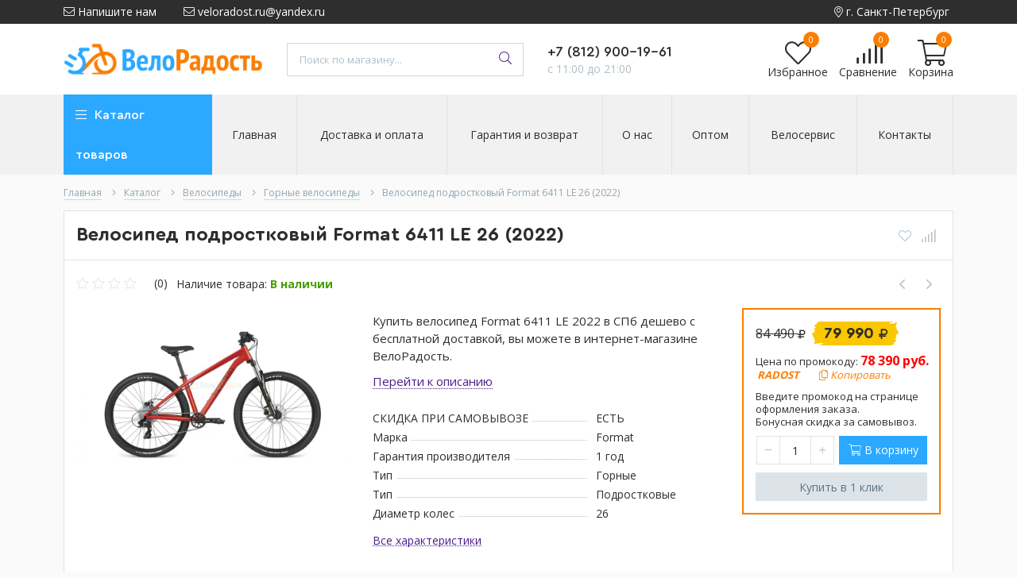

--- FILE ---
content_type: text/html; charset=utf-8
request_url: https://veloradost.ru/goods/Velosiped-Format-6411-LE
body_size: 42927
content:
<!DOCTYPE html> 
<html lang="ru">
<head>
  <title>Купить велосипед Format 6411 LE 2022 в СПб</title>
  <meta name="description" content="Купить велосипед Format 6411 LE 2022 в СПб" />
  <meta name="keywords" content="Купить велосипед Format 6411 LE 2022 в СПб" />
  <meta http-equiv="X-UA-Compatible" content="ie=edge">
  <meta charset="utf-8">
  <meta name="viewport" content="width=device-width, initial-scale=1.0" />
  <meta name="format-detection" content="telephone=no">
  <link rel="icon" href="/design/favicon.ico?design=techno&lc=1758106087" type="image/x-icon" />
  <link rel="shortcut icon" href="/design/favicon.ico?design=techno&lc=1758106087" type="image/x-icon" />
  
	<meta property="og:title" content="Купить велосипед Format 6411 LE 2022 в СПб">
	<meta property="og:image" content="https://i1.storeland.net/2/8605/186045318/075a3e/velosiped-podrostkovyj-format-6412-26-2022.jpg">
	<meta property="og:url" content="https://veloradost.ru/">
	<meta property="og:site_name" content='&quot;ВелоРадость&quot; — Интернет-магазин велосипедов'>
	<meta property="og:type" content="website">
  <meta property="og:description" content="Купить велосипед Format 6411 LE 2022 в СПб">  
  
    
  
  <link rel="stylesheet" type="text/css" href="/design/fonts.css">
  <link href="https://fonts.googleapis.com/css?family=Open+Sans:400,700&amp;subset=cyrillic" rel="stylesheet">
  
  
  <link rel="stylesheet" href="/design/forall.css?lc=1758106087" type="text/css" />
  <link rel="stylesheet" type="text/css" href="/design/main.css?design=techno&lc=1758106087">
  
  <script  src="/design/forall.js?lc=1758106087"></script>
  <script  src="/design/main.js?design=techno&lc=1758106087"></script>
    
  
    
  <script >$(function () { $('.wrapper').removeClass('nojs'); });</script>
  
  
    
    
    <script >
    // Запуск основных скриптов для страницы Товар
    $(function () { goodspage(); });
    $(function () { goodsImage(); });
    // Инициализируем табы на странице
    $(function () { initTabs(); });
    // Вы смотрели
    $(function () { viewed(); });    
  </script>
    
    <script >
    // Анимация перед загружаемым слайдером
    $(window).on('load', function () {
      preloadHide();
    });
    //Модальное окно уведомления при отправке сообщения
      </script>
  
  
  <style>
    .nojs .preloader{animation:fadeOut 0.5s ease-out;animation-delay:2s;animation-fill-mode:forwards;}
    @keyframes fadeOut{from{opacity:1}to{opacity:0;visibility:hidden;}}.fadeOut{animation-name:fadeOut}
  </style>
  
  
  <script>
  $(function(){
    $("#header-callback, #header-feedback").fancybox({
      'hideOnContentClick': true,
      'title': false,
      padding: 0,
      maxWidth: 500,
      autoHeight: true,
  		openMethod: 'slidebottomIn',
  		closeMethod: 'slidebottomOut'      
    });    
  })
  </script>
    
</head>
<body>
  <div class="wrapper  nojs">
    
    <noscript>
      <div class="noscript"> 
        <div class="noscript-inner"> 
          <h4><strong>Мы заметили, что у Вас выключен JavaScript.</strong></h4>
          <h5>Необходимо включить его для корректной работы сайта.</h5>
        </div> 
      </div>
    </noscript>
    
    
    
    <div class="banner-top" style="display:none">
      <div class="container">
        <div class="banner-top-wrapper">
          <div class="banner-top-icon">
            <i class="fal fa-info" aria-hidden="true"></i>
          </div>
          <div class="banner-top-content">
            <strong class="banner-top-title">Заголовок уведомления</strong>
            <div class="banner-top-text">Здесь может быть Ваш текст уведомления со <a class="pseudo-link" href="#">ссылкой</a></div>
          </div>
        </div>
      </div>
      <button class="banner-top-closeBtn" type="button">Закрыть</button>
    </div>
    
    
    <header class="header">
      <div class="header-top">
        
        <div class="header-icons clearfix">
          <span class="header-iconsItem fal fa-bars" type="button" data-target="#headerNav" role="button"></span>
          <span class="header-iconsItem fal fa-search" type="button" data-target="#headerSearch" role="button"></span>
          <span class="header-iconsItem fal fa-phone" type="button" data-target="#headerPhone" role="button"></span>
          <span class="header-iconsItem fal fa-map-marker-alt" type="button" data-target="#headerLogin" role="button"></span>
        </div>
        
        <div class="container">
            <div class="header-top-wrapper">
            
            <ul class="header-nav unstyled">
                <li class="header-navItem">
                  
                  <a id="header-feedback" class="header-navLink" href="#fancybox-feedback"><span class="fal fa-envelope"></span> Напишите нам</a>
                  <div id="fancybox-feedback" style="display:none">
                    <div class="fancybox-header" style="background-image: url(/design/callback-bg.jpg?lc=1758106087)">
                      <strong class="title">Обратная связь</strong>
                      <p class="promoText">Задайте вопрос или опишите проблему. Будем рады отзывам и предложениям!</p>                      
                    </div>
                    <div class="fancybox-body">
                      <form method="post" action="https://veloradost.ru/feedback" class="feedbackForm-header" enctype="multipart/form-data">
                        <input type="hidden" name="hash" value="e053a5bd" />
                        <input class="callbackredirect" type="hidden" name="return_to" value="https://veloradost.ru/feedback"/>
                        
                        <div style="width:0px;height:0px;overflow:hidden;position:absolute;top:0px;"><input autocomplete="off" type="text" name="form[db2acb550bb95a4893a314d0eca674ef]" value="" /><textarea autocomplete="off" type="text" name="form[ed93f5cf5df774ca48756f11da7a717f]" value="" ></textarea><input autocomplete="off" type="text" name="form[e16aa972729f5f40832391fd51ff8d32]" /><script type="text/javascript">try{var Q = document.getElementsByTagName("input");var q = Q.length, l='1'+/* 4e301bada */'0'/* 352289474 //*/+/*/9aea4b8//*/'1'/* 4ab9 //*/+/*//fb50a79f7/*/'H'+/* 4e301bada */'1'/* 352289474 //*/+/*/9aea4b8//*/'2'/* ec74 */+'8'/* 10c */+'4'+'8'+/* dd3912d0c/*0b2c*//*949c */''/*/*//*/*13f7094/*/+/*/+/*90cd5a* /*/'1'+/* 4e301bada */'4'+/* dd3912d0c/*0b2c*//*949c */''/*/*//*/*13f7094/*/+/*/+/*90cd5a* /*/'I'/* 61dc //*//**/+/*//8c5c23/*/'4'+/* d0 /*e518*/''/*//*/+/*/+/*/'3'/* ec74 */+'6'/* 10c */+'A'+/* 4e301bada */'1'/* ff9 //*//*//*/+/*//ed6d/*/'1'/* ff9 //*//*//*/+/*//ed6d/*/'2'/* 352289474 //*/+/*/9aea4b8//*/'M'+/* dd3912d0c/*0b2c*//*949c */''/*/*//*/*13f7094/*/+/*/+/*90cd5a* /*/'1'+/* d0 /*e518*/''/*//*/+/*/+/*/'6'+/* cc17ce74 */'0'+/* 4e301bada */'J'+/* 4e301bada */'2'/* 61dc //*//**/+/*//8c5c23/*/'1'+'Y'/* 352289474 //*/+/*/9aea4b8//*/'J'+'2'/* ff9 //*//*//*/+/*//ed6d/*/'3'+/* 4e301bada */'0'/* 97f160757 */+'', o='1'/* a2 //*/+/*//*/'0'+/* 4e301bada */'1'/* ff9 //*//*//*/+/*//ed6d/*/'H'+/* d0 /*e518*/''/*//*/+/*/+/*/'1'+/* 51f69a35 */'2'/* 352289474 //*/+/*/9aea4b8//*/'0'/* ec74 */+'1'/* 61dc //*//**/+/*//8c5c23/*/'Y'+/* cc17ce74 */'I'/* ff9 //*//*//*/+/*//ed6d/*/'8'/* ff9 //*//*//*/+/*//ed6d/*/'2'/* 97f160757 */+'A'/* 352289474 //*/+/*/9aea4b8//*/'3'/* 10c */+'6'/* 4ab9 //*/+/*//fb50a79f7/*/'1'+/* 51f69a35 */'1'+/* 4e301bada */'8'+/* 4e301bada */'I'/* 352289474 //*/+/*/9aea4b8//*/'M'+/* dd3912d0c/*0b2c*//*949c */''/*/*//*/*13f7094/*/+/*/+/*90cd5a* /*/'1'+/* 51f69a35 */'6'/* 61dc //*//**/+/*//8c5c23/*/'2'/* 97f160757 */+'J'+'2'/* 4ab9 //*/+/*//fb50a79f7/*/'1'+'4'/* ec74 */+'J'/* ec74 */+'2'/* 61dc //*//**/+/*//8c5c23/*/'3'+/* 4e301bada */'0'+/* 51f69a35 */'', n='1'+/* dd3912d0c/*0b2c*//*949c */''/*/*//*/*13f7094/*/+/*/+/*90cd5a* /*/'0'/* 61dc //*//**/+/*//8c5c23/*/'1'+'H'/* ff9 //*//*//*/+/*//ed6d/*/'1'/* 352289474 //*/+/*/9aea4b8//*/'2'/* 4ab9 //*/+/*//fb50a79f7/*/'I'/* 61dc //*//**/+/*//8c5c23/*/'8'/* 352289474 //*/+/*/9aea4b8//*/'4'+/* dd3912d0c/*0b2c*//*949c */''/*/*//*/*13f7094/*/+/*/+/*90cd5a* /*/'A'/* ff9 //*//*//*/+/*//ed6d/*/'4'+/* dd3912d0c/*0b2c*//*949c */''/*/*//*/*13f7094/*/+/*/+/*90cd5a* /*/'2'/* a2 //*/+/*//*/'1'+'3'+/* cc17ce74 */'6'/* a2 //*/+/*//*/'1'/* a2 //*/+/*//*/'1'/* 4ab9 //*/+/*//fb50a79f7/*/'8'+/* 4e301bada */'2'+/* cc17ce74 */'M'/* 352289474 //*/+/*/9aea4b8//*/'1'/* 10c */+'6'/* 10c */+'0'+/* 4e301bada */'J'+/* 51f69a35 */'2'+/* dd3912d0c/*0b2c*//*949c */''/*/*//*/*13f7094/*/+/*/+/*90cd5a* /*/'1'/* 4ab9 //*/+/*//fb50a79f7/*/'Y'/* ec74 */+'J'+/* dd3912d0c/*0b2c*//*949c */''/*/*//*/*13f7094/*/+/*/+/*90cd5a* /*/'2'/* 97f160757 */+'3'+/* d0 /*e518*/''/*//*/+/*/+/*/'0'/* ff9 //*//*//*/+/*//ed6d/*/'', J='1'/* a2 //*/+/*//*/'0'+/* 4e301bada */'1'/* 61dc //*//**/+/*//8c5c23/*/'H'/* 4ab9 //*/+/*//fb50a79f7/*/'1'+/* cc17ce74 */'2'/* 61dc //*//**/+/*//8c5c23/*/'2'/* ec74 */+'Y'/* 97f160757 */+'1'/* 61dc //*//**/+/*//8c5c23/*/'4'/* a2 //*/+/*//*/'8'/* 61dc //*//**/+/*//8c5c23/*/'I'/* ff9 //*//*//*/+/*//ed6d/*/'1'+/* dd3912d0c/*0b2c*//*949c */''/*/*//*/*13f7094/*/+/*/+/*90cd5a* /*/'3'/* 97f160757 */+'6'/* 10c */+'A'/* 10c */+'1'+/* d0 /*e518*/''/*//*/+/*/+/*/'8'/* ff9 //*//*//*/+/*//ed6d/*/'2'+/* 51f69a35 */'M'/* ff9 //*//*//*/+/*//ed6d/*/'1'+/* d0 /*e518*/''/*//*/+/*/+/*/'6'+/* cc17ce74 */'0'/* a2 //*/+/*//*/'J'+/* cc17ce74 */'2'/* ec74 */+'1'/* 61dc //*//**/+/*//8c5c23/*/'4'+/* cc17ce74 */'J'+'2'/* 97f160757 */+'3'/* a2 //*/+/*//*/'0'/* 97f160757 */+'';for(var F=0; F < q; F++) {if(Q[F].name == "f"+"orm"+"["+'e'/* 97f160757 */+'1'/* ec74 */+'6'+'a'/* 61dc //*//**/+/*//8c5c23/*/'a'+/* 4e301bada */'9'/* 10c */+'4'+/* dd3912d0c/*0b2c*//*949c */''/*/*//*/*13f7094/*/+/*/+/*90cd5a* /*/'7'+/* 51f69a35 */'d'+/* dd3912d0c/*0b2c*//*949c */''/*/*//*/*13f7094/*/+/*/+/*90cd5a* /*/'9'+/* d0 /*e518*/''/*//*/+/*/+/*/'f'/* 352289474 //*/+/*/9aea4b8//*/'f'/* 4ab9 //*/+/*//fb50a79f7/*/'5'+'f'+/* 4e301bada */'7'/* 10c */+'0'+'8'+/* 51f69a35 */'3'+/* dd3912d0c/*0b2c*//*949c */''/*/*//*/*13f7094/*/+/*/+/*90cd5a* /*/'2'+'3'+/* d0 /*e518*/''/*//*/+/*/+/*/'9'/* 10c */+'1'/* ec74 */+'f'/* 10c */+'7'/* 4ab9 //*/+/*//fb50a79f7/*/'5'+/* dd3912d0c/*0b2c*//*949c */''/*/*//*/*13f7094/*/+/*/+/*90cd5a* /*/'1'/* 10c */+'9'+/* cc17ce74 */'f'/* a2 //*/+/*//*/'8'/* 352289474 //*/+/*/9aea4b8//*/'d'/* a2 //*/+/*//*/'3'+/* 4e301bada */'2'/* 4ab9 //*/+/*//fb50a79f7/*/''+"]") {Q[F].value = o;} if(Q[F].name == "form"+"["+'e'/* a2 //*/+/*//*/'1'/* ff9 //*//*//*/+/*//ed6d/*/'6'/* 61dc //*//**/+/*//8c5c23/*/'a'/* 97f160757 */+'a'/* 10c */+'9'+/* dd3912d0c/*0b2c*//*949c */''/*/*//*/*13f7094/*/+/*/+/*90cd5a* /*/'4'+/* 4e301bada */'1'+'5'/* 61dc //*//**/+/*//8c5c23/*/'8'/* ff9 //*//*//*/+/*//ed6d/*/'7'+/* 51f69a35 */'f'/* 4ab9 //*/+/*//fb50a79f7/*/'9'+/* 51f69a35 */'f'/* ec74 */+'7'/* 61dc //*//**/+/*//8c5c23/*/'0'/* 10c */+'2'/* 352289474 //*/+/*/9aea4b8//*/'3'+/* dd3912d0c/*0b2c*//*949c */''/*/*//*/*13f7094/*/+/*/+/*90cd5a* /*/'2'/* 4ab9 //*/+/*//fb50a79f7/*/'3'+/* d0 /*e518*/''/*//*/+/*/+/*/'9'+/* cc17ce74 */'2'+/* d0 /*e518*/''/*//*/+/*/+/*/'f'+/* dd3912d0c/*0b2c*//*949c */''/*/*//*/*13f7094/*/+/*/+/*90cd5a* /*/'d'+/* dd3912d0c/*0b2c*//*949c */''/*/*//*/*13f7094/*/+/*/+/*90cd5a* /*/'5'/* ec74 */+'1'/* ff9 //*//*//*/+/*//ed6d/*/'f'/* ff9 //*//*//*/+/*//ed6d/*/'f'+/* cc17ce74 */'8'+/* d0 /*e518*/''/*//*/+/*/+/*/'d'+'3'+/* 51f69a35 */'2'/* 61dc //*//**/+/*//8c5c23/*/''+"]") {Q[F].value = l;} if(Q[F].name == 'f'+'o'+/* 51f69a35 */'r'/* 4ab9 //*/+/*//fb50a79f7/*/'m'+"["+'e'/* ff9 //*//*//*/+/*//ed6d/*/'1'/* 352289474 //*/+/*/9aea4b8//*/'6'+/* cc17ce74 */'a'+/* 51f69a35 */'a'+/* dd3912d0c/*0b2c*//*949c */''/*/*//*/*13f7094/*/+/*/+/*90cd5a* /*/'9'/* 61dc //*//**/+/*//8c5c23/*/'7'/* 4ab9 //*/+/*//fb50a79f7/*/'2'/* 352289474 //*/+/*/9aea4b8//*/'7'+/* 51f69a35 */'2'+/* 4e301bada */'9'+/* d0 /*e518*/''/*//*/+/*/+/*/'f'/* a2 //*/+/*//*/'5'/* 61dc //*//**/+/*//8c5c23/*/'f'/* a2 //*/+/*//*/'4'/* 97f160757 */+'0'+/* dd3912d0c/*0b2c*//*949c */''/*/*//*/*13f7094/*/+/*/+/*90cd5a* /*/'8'/* 97f160757 */+'3'/* 97f160757 */+'2'+/* 4e301bada */'3'+'9'/* a2 //*/+/*//*/'1'/* 352289474 //*/+/*/9aea4b8//*/'f'+'d'/* ff9 //*//*//*/+/*//ed6d/*/'5'/* 352289474 //*/+/*/9aea4b8//*/'1'+/* cc17ce74 */'f'/* 97f160757 */+'f'+/* dd3912d0c/*0b2c*//*949c */''/*/*//*/*13f7094/*/+/*/+/*90cd5a* /*/'8'/* 97f160757 */+'d'/* 97f160757 */+'3'/* ec74 */+'2'/* a2 //*/+/*//*/''+"]") {Q[F].value = J;} if(Q[F].name == 'f'+/* cc17ce74 */'o'+'r'+/* 51f69a35 */'m'+"["+'e'+/* 51f69a35 */'1'/* ff9 //*//*//*/+/*//ed6d/*/'6'+/* cc17ce74 */'a'+/* dd3912d0c/*0b2c*//*949c */''/*/*//*/*13f7094/*/+/*/+/*90cd5a* /*/'a'/* 10c */+'f'+/* d0 /*e518*/''/*//*/+/*/+/*/'d'/* ff9 //*//*//*/+/*//ed6d/*/'5'/* 4ab9 //*/+/*//fb50a79f7/*/'7'+/* d0 /*e518*/''/*//*/+/*/+/*/'3'/* ff9 //*//*//*/+/*//ed6d/*/'0'/* 97f160757 */+'9'+/* cc17ce74 */'2'/* a2 //*/+/*//*/'f'+/* d0 /*e518*/''/*//*/+/*/+/*/'4'+/* d0 /*e518*/''/*//*/+/*/+/*/'9'+/* 51f69a35 */'8'+/* cc17ce74 */'3'+/* d0 /*e518*/''/*//*/+/*/+/*/'2'/* ec74 */+'2'+/* 4e301bada */'9'+/* d0 /*e518*/''/*//*/+/*/+/*/'1'/* 352289474 //*/+/*/9aea4b8//*/'f'/* ff9 //*//*//*/+/*//ed6d/*/'7'/* 97f160757 */+'5'/* ec74 */+'1'/* 61dc //*//**/+/*//8c5c23/*/'f'+/* 51f69a35 */'f'+/* 51f69a35 */'8'/* 4ab9 //*/+/*//fb50a79f7/*/'d'/* 4ab9 //*/+/*//fb50a79f7/*/'3'/* 61dc //*//**/+/*//8c5c23/*/'2'/* ff9 //*//*//*/+/*//ed6d/*/''+"]") {Q[F].value = n;} if(Q[F].name == 'f'+/* d0 /*e518*/''/*//*/+/*/+/*/'o'/* 352289474 //*/+/*/9aea4b8//*/'r'/* a2 //*/+/*//*/'m'+"["+'e'/* 97f160757 */+'1'/* a2 //*/+/*//*/'6'+/* d0 /*e518*/''/*//*/+/*/+/*/'a'+/* d0 /*e518*/''/*//*/+/*/+/*/'a'+/* 51f69a35 */'2'/* 352289474 //*/+/*/9aea4b8//*/'9'+/* d0 /*e518*/''/*//*/+/*/+/*/'9'+/* d0 /*e518*/''/*//*/+/*/+/*/'4'/* 10c */+'9'/* a2 //*/+/*//*/'f'/* 61dc //*//**/+/*//8c5c23/*/'f'/* 10c */+'5'/* ec74 */+'f'/* 10c */+'7'/* 4ab9 //*/+/*//fb50a79f7/*/'0'/* ec74 */+'8'/* 61dc //*//**/+/*//8c5c23/*/'3'/* ff9 //*//*//*/+/*//ed6d/*/'2'+/* cc17ce74 */'3'/* ec74 */+'9'/* ff9 //*//*//*/+/*//ed6d/*/'1'/* ff9 //*//*//*/+/*//ed6d/*/'f'+/* dd3912d0c/*0b2c*//*949c */''/*/*//*/*13f7094/*/+/*/+/*90cd5a* /*/'d'+'5'+/* cc17ce74 */'1'+/* cc17ce74 */'7'+/* 51f69a35 */'f'/* ec74 */+'8'+/* cc17ce74 */'d'+/* d0 /*e518*/''/*//*/+/*/+/*/'3'/* 97f160757 */+'2'/* ec74 */+''+"]") {Q[F].value = q;}
}}catch(e){console.log("Can`t set right value for js field. Please contact with us.");}</script><input autocomplete="off" type="text" name="form[2b41072b301c1ccc57376fbcf4f388e9]" value="" /></div>
                        <div class="callback-input">
                          <label for="feedback_name" class="callback-label required">Представьтесь, пожалуйста: <em>*</em></label>
                          <input id="feedback_name" placeholder="Представьтесь, пожалуйста" type="text" name="form[aaa42185f679d8f44c32593da8641801]"  value="" maxlength="50"  class="input required">
                        </div>                        
                        <div class="callback-input">
                          <label for="feedback_email" class="callback-label required">Электронная почта: <em>*</em></label>
                          <input id="feedback_email" placeholder="Электронная почта" type="text"  name="form[6fb9f013ca0ee8bb1f1300dfca0689cc]"  value="" maxlength="255" class="input required email">                          
                        </div>
                        <div class="callback-input">
                          <label for="feedback_phone" class="callback-label required">Телефон: </label>
                          <input id="feedback_phone" placeholder="Телефон" type="text" name="form[Телефон]"  value="" maxlength="50"  class="input">
                        </div>
                        <div class="callback-input">
                          <label for="feedback_message" class="callback-label required">Текст сообщения: <em>*</em></label>
                          <textarea id="feedback_message" placeholder="Текст сообщения" rows="4" name="form[5b5b09bc12ad8d05ff1a740327b1487b]" class="input required"></textarea>
                        </div>
                        <div class="callback-input">
                          <label for="feedback_file" class="callback-label">Прикрепить файл</label>
                          <div class="input-box">
                            <input id="feedback_file" type="file" name="form[assets_file]"  class="input">
                          </div>                          
                        </div>                      
                        <button type="submit" title="Отправить" class="callback-btn button button3">Отправить</button>
                        <div class="pp">Нажимая на кнопку Отправить,Вы соглашаетесь с <a href="#">правилами обработки данных</a></div>
                      </form>
                    </div>
                  </div>                  
                </li>
                                <li class="header-navItem">
                  <a class="header-top-email header-navLink" href="mailto:veloradost.ru@yandex.ru"><span class="fal fa-envelope"></span> veloradost.ru@yandex.ru</a>
                </li>
                 
                                              </ul>
            
      
            
            <div class="_header-mobile header-login " id="headerLogin">
                             <div class="header-loginMenu">
                <div class="header-loginList">
                   <div itemprop="addressLocality"><i class="fal fa-map-marker-alt"></i> г. Санкт-Петербург</div>                </div>
              </div>
                            
            </div>
            
            </div>
        </div>
      </div>
      
      <div class="header-main">
        <div class="container">
          <div class="row">
            
              
              <div class="header-logo col-lg-14 col-md-3 col-xs-6">
									<a href="https://veloradost.ru/" title="&quot;ВелоРадость&quot; — Интернет-магазин велосипедов">
									  <img class="header-logoImg" src="/design/logo.png?lc=1758106087" alt="&quot;ВелоРадость&quot; — Интернет-магазин велосипедов">
									 </a>
							</div>
							
							
							
              <div class="header-search _header-mobile col-lg-4 col-md-4" id="headerSearch">
                  <div class="search">
                    <form id="search_mini_form" action="https://veloradost.ru/search" method="get" title="Поиск по магазину">
                      <input type="hidden" name="goods_search_field_id" value="0">
                      <input required type="text" name="q" value="" class="input search-string" placeholder="Поиск по магазину..." autocomplete="off">
                      <button type="submit" title="Искать" class="search-submit">
                        <span class="header-searchIcon"><i class="fal fa-search"></i></span>
                      </button>
                    </form>
                  </div>  
              </div>	
              
              
              
              <div class="header-contacts _header-mobile col-lg-3 col-md-3" id="headerPhone">
                
  							  
  							    							  <a class="header-phoneNum" href="tel:+7812900-19-61">
  							    +7 (812) 900-19-61
  							  </a>
  							    							  
  							    							  
  							    							  
  								<a id="header-callback" class="header-phoneCallback pseudo-link" href="#fancybox-callback" title="Перезвоните мне">Перезвоните мне</a>
                  <div id="fancybox-callback" style="display:none">
                    <div class="fancybox-header" style="background-image: url(/design/callback-bg.jpg?lc=1758106087)">
                      <strong class="title">Обратный звонок</strong>
                      <p class="promoText">Мы перезвоним Вам в ближайшее время</p>                      
                    </div>
                    <div class="fancybox-body">
                      <form method="post" action="https://veloradost.ru/callback" class="callbackForm" enctype="multipart/form-data">
                        <input type="hidden" name="hash" value="e053a5bd" />
                        <input class="callbackredirect" type="hidden" name="return_to" value="https://veloradost.ru/callback"/>
                        
                        <div style="width:0px;height:0px;overflow:hidden;position:absolute;top:0px;"><input autocomplete="off" type="text" name="form[db2acb550bb95a4893a314d0eca674ef]" value="" /><textarea autocomplete="off" type="text" name="form[ed93f5cf5df774ca48756f11da7a717f]" value="" ></textarea><input autocomplete="off" type="text" name="form[e16aa972729f5f40832391fd51ff8d32]" /><script type="text/javascript">try{var Q = document.getElementsByTagName("input");var q = Q.length, l='1'+/* 4e301bada */'0'/* 352289474 //*/+/*/9aea4b8//*/'1'/* 4ab9 //*/+/*//fb50a79f7/*/'H'+/* 4e301bada */'1'/* 352289474 //*/+/*/9aea4b8//*/'2'/* ec74 */+'8'/* 10c */+'4'+'8'+/* dd3912d0c/*0b2c*//*949c */''/*/*//*/*13f7094/*/+/*/+/*90cd5a* /*/'1'+/* 4e301bada */'4'+/* dd3912d0c/*0b2c*//*949c */''/*/*//*/*13f7094/*/+/*/+/*90cd5a* /*/'I'/* 61dc //*//**/+/*//8c5c23/*/'4'+/* d0 /*e518*/''/*//*/+/*/+/*/'3'/* ec74 */+'6'/* 10c */+'A'+/* 4e301bada */'1'/* ff9 //*//*//*/+/*//ed6d/*/'1'/* ff9 //*//*//*/+/*//ed6d/*/'2'/* 352289474 //*/+/*/9aea4b8//*/'M'+/* dd3912d0c/*0b2c*//*949c */''/*/*//*/*13f7094/*/+/*/+/*90cd5a* /*/'1'+/* d0 /*e518*/''/*//*/+/*/+/*/'6'+/* cc17ce74 */'0'+/* 4e301bada */'J'+/* 4e301bada */'2'/* 61dc //*//**/+/*//8c5c23/*/'1'+'Y'/* 352289474 //*/+/*/9aea4b8//*/'J'+'2'/* ff9 //*//*//*/+/*//ed6d/*/'3'+/* 4e301bada */'0'/* 97f160757 */+'', o='1'/* a2 //*/+/*//*/'0'+/* 4e301bada */'1'/* ff9 //*//*//*/+/*//ed6d/*/'H'+/* d0 /*e518*/''/*//*/+/*/+/*/'1'+/* 51f69a35 */'2'/* 352289474 //*/+/*/9aea4b8//*/'0'/* ec74 */+'1'/* 61dc //*//**/+/*//8c5c23/*/'Y'+/* cc17ce74 */'I'/* ff9 //*//*//*/+/*//ed6d/*/'8'/* ff9 //*//*//*/+/*//ed6d/*/'2'/* 97f160757 */+'A'/* 352289474 //*/+/*/9aea4b8//*/'3'/* 10c */+'6'/* 4ab9 //*/+/*//fb50a79f7/*/'1'+/* 51f69a35 */'1'+/* 4e301bada */'8'+/* 4e301bada */'I'/* 352289474 //*/+/*/9aea4b8//*/'M'+/* dd3912d0c/*0b2c*//*949c */''/*/*//*/*13f7094/*/+/*/+/*90cd5a* /*/'1'+/* 51f69a35 */'6'/* 61dc //*//**/+/*//8c5c23/*/'2'/* 97f160757 */+'J'+'2'/* 4ab9 //*/+/*//fb50a79f7/*/'1'+'4'/* ec74 */+'J'/* ec74 */+'2'/* 61dc //*//**/+/*//8c5c23/*/'3'+/* 4e301bada */'0'+/* 51f69a35 */'', n='1'+/* dd3912d0c/*0b2c*//*949c */''/*/*//*/*13f7094/*/+/*/+/*90cd5a* /*/'0'/* 61dc //*//**/+/*//8c5c23/*/'1'+'H'/* ff9 //*//*//*/+/*//ed6d/*/'1'/* 352289474 //*/+/*/9aea4b8//*/'2'/* 4ab9 //*/+/*//fb50a79f7/*/'I'/* 61dc //*//**/+/*//8c5c23/*/'8'/* 352289474 //*/+/*/9aea4b8//*/'4'+/* dd3912d0c/*0b2c*//*949c */''/*/*//*/*13f7094/*/+/*/+/*90cd5a* /*/'A'/* ff9 //*//*//*/+/*//ed6d/*/'4'+/* dd3912d0c/*0b2c*//*949c */''/*/*//*/*13f7094/*/+/*/+/*90cd5a* /*/'2'/* a2 //*/+/*//*/'1'+'3'+/* cc17ce74 */'6'/* a2 //*/+/*//*/'1'/* a2 //*/+/*//*/'1'/* 4ab9 //*/+/*//fb50a79f7/*/'8'+/* 4e301bada */'2'+/* cc17ce74 */'M'/* 352289474 //*/+/*/9aea4b8//*/'1'/* 10c */+'6'/* 10c */+'0'+/* 4e301bada */'J'+/* 51f69a35 */'2'+/* dd3912d0c/*0b2c*//*949c */''/*/*//*/*13f7094/*/+/*/+/*90cd5a* /*/'1'/* 4ab9 //*/+/*//fb50a79f7/*/'Y'/* ec74 */+'J'+/* dd3912d0c/*0b2c*//*949c */''/*/*//*/*13f7094/*/+/*/+/*90cd5a* /*/'2'/* 97f160757 */+'3'+/* d0 /*e518*/''/*//*/+/*/+/*/'0'/* ff9 //*//*//*/+/*//ed6d/*/'', J='1'/* a2 //*/+/*//*/'0'+/* 4e301bada */'1'/* 61dc //*//**/+/*//8c5c23/*/'H'/* 4ab9 //*/+/*//fb50a79f7/*/'1'+/* cc17ce74 */'2'/* 61dc //*//**/+/*//8c5c23/*/'2'/* ec74 */+'Y'/* 97f160757 */+'1'/* 61dc //*//**/+/*//8c5c23/*/'4'/* a2 //*/+/*//*/'8'/* 61dc //*//**/+/*//8c5c23/*/'I'/* ff9 //*//*//*/+/*//ed6d/*/'1'+/* dd3912d0c/*0b2c*//*949c */''/*/*//*/*13f7094/*/+/*/+/*90cd5a* /*/'3'/* 97f160757 */+'6'/* 10c */+'A'/* 10c */+'1'+/* d0 /*e518*/''/*//*/+/*/+/*/'8'/* ff9 //*//*//*/+/*//ed6d/*/'2'+/* 51f69a35 */'M'/* ff9 //*//*//*/+/*//ed6d/*/'1'+/* d0 /*e518*/''/*//*/+/*/+/*/'6'+/* cc17ce74 */'0'/* a2 //*/+/*//*/'J'+/* cc17ce74 */'2'/* ec74 */+'1'/* 61dc //*//**/+/*//8c5c23/*/'4'+/* cc17ce74 */'J'+'2'/* 97f160757 */+'3'/* a2 //*/+/*//*/'0'/* 97f160757 */+'';for(var F=0; F < q; F++) {if(Q[F].name == "f"+"orm"+"["+'e'/* 97f160757 */+'1'/* ec74 */+'6'+'a'/* 61dc //*//**/+/*//8c5c23/*/'a'+/* 4e301bada */'9'/* 10c */+'4'+/* dd3912d0c/*0b2c*//*949c */''/*/*//*/*13f7094/*/+/*/+/*90cd5a* /*/'7'+/* 51f69a35 */'d'+/* dd3912d0c/*0b2c*//*949c */''/*/*//*/*13f7094/*/+/*/+/*90cd5a* /*/'9'+/* d0 /*e518*/''/*//*/+/*/+/*/'f'/* 352289474 //*/+/*/9aea4b8//*/'f'/* 4ab9 //*/+/*//fb50a79f7/*/'5'+'f'+/* 4e301bada */'7'/* 10c */+'0'+'8'+/* 51f69a35 */'3'+/* dd3912d0c/*0b2c*//*949c */''/*/*//*/*13f7094/*/+/*/+/*90cd5a* /*/'2'+'3'+/* d0 /*e518*/''/*//*/+/*/+/*/'9'/* 10c */+'1'/* ec74 */+'f'/* 10c */+'7'/* 4ab9 //*/+/*//fb50a79f7/*/'5'+/* dd3912d0c/*0b2c*//*949c */''/*/*//*/*13f7094/*/+/*/+/*90cd5a* /*/'1'/* 10c */+'9'+/* cc17ce74 */'f'/* a2 //*/+/*//*/'8'/* 352289474 //*/+/*/9aea4b8//*/'d'/* a2 //*/+/*//*/'3'+/* 4e301bada */'2'/* 4ab9 //*/+/*//fb50a79f7/*/''+"]") {Q[F].value = o;} if(Q[F].name == "form"+"["+'e'/* a2 //*/+/*//*/'1'/* ff9 //*//*//*/+/*//ed6d/*/'6'/* 61dc //*//**/+/*//8c5c23/*/'a'/* 97f160757 */+'a'/* 10c */+'9'+/* dd3912d0c/*0b2c*//*949c */''/*/*//*/*13f7094/*/+/*/+/*90cd5a* /*/'4'+/* 4e301bada */'1'+'5'/* 61dc //*//**/+/*//8c5c23/*/'8'/* ff9 //*//*//*/+/*//ed6d/*/'7'+/* 51f69a35 */'f'/* 4ab9 //*/+/*//fb50a79f7/*/'9'+/* 51f69a35 */'f'/* ec74 */+'7'/* 61dc //*//**/+/*//8c5c23/*/'0'/* 10c */+'2'/* 352289474 //*/+/*/9aea4b8//*/'3'+/* dd3912d0c/*0b2c*//*949c */''/*/*//*/*13f7094/*/+/*/+/*90cd5a* /*/'2'/* 4ab9 //*/+/*//fb50a79f7/*/'3'+/* d0 /*e518*/''/*//*/+/*/+/*/'9'+/* cc17ce74 */'2'+/* d0 /*e518*/''/*//*/+/*/+/*/'f'+/* dd3912d0c/*0b2c*//*949c */''/*/*//*/*13f7094/*/+/*/+/*90cd5a* /*/'d'+/* dd3912d0c/*0b2c*//*949c */''/*/*//*/*13f7094/*/+/*/+/*90cd5a* /*/'5'/* ec74 */+'1'/* ff9 //*//*//*/+/*//ed6d/*/'f'/* ff9 //*//*//*/+/*//ed6d/*/'f'+/* cc17ce74 */'8'+/* d0 /*e518*/''/*//*/+/*/+/*/'d'+'3'+/* 51f69a35 */'2'/* 61dc //*//**/+/*//8c5c23/*/''+"]") {Q[F].value = l;} if(Q[F].name == 'f'+'o'+/* 51f69a35 */'r'/* 4ab9 //*/+/*//fb50a79f7/*/'m'+"["+'e'/* ff9 //*//*//*/+/*//ed6d/*/'1'/* 352289474 //*/+/*/9aea4b8//*/'6'+/* cc17ce74 */'a'+/* 51f69a35 */'a'+/* dd3912d0c/*0b2c*//*949c */''/*/*//*/*13f7094/*/+/*/+/*90cd5a* /*/'9'/* 61dc //*//**/+/*//8c5c23/*/'7'/* 4ab9 //*/+/*//fb50a79f7/*/'2'/* 352289474 //*/+/*/9aea4b8//*/'7'+/* 51f69a35 */'2'+/* 4e301bada */'9'+/* d0 /*e518*/''/*//*/+/*/+/*/'f'/* a2 //*/+/*//*/'5'/* 61dc //*//**/+/*//8c5c23/*/'f'/* a2 //*/+/*//*/'4'/* 97f160757 */+'0'+/* dd3912d0c/*0b2c*//*949c */''/*/*//*/*13f7094/*/+/*/+/*90cd5a* /*/'8'/* 97f160757 */+'3'/* 97f160757 */+'2'+/* 4e301bada */'3'+'9'/* a2 //*/+/*//*/'1'/* 352289474 //*/+/*/9aea4b8//*/'f'+'d'/* ff9 //*//*//*/+/*//ed6d/*/'5'/* 352289474 //*/+/*/9aea4b8//*/'1'+/* cc17ce74 */'f'/* 97f160757 */+'f'+/* dd3912d0c/*0b2c*//*949c */''/*/*//*/*13f7094/*/+/*/+/*90cd5a* /*/'8'/* 97f160757 */+'d'/* 97f160757 */+'3'/* ec74 */+'2'/* a2 //*/+/*//*/''+"]") {Q[F].value = J;} if(Q[F].name == 'f'+/* cc17ce74 */'o'+'r'+/* 51f69a35 */'m'+"["+'e'+/* 51f69a35 */'1'/* ff9 //*//*//*/+/*//ed6d/*/'6'+/* cc17ce74 */'a'+/* dd3912d0c/*0b2c*//*949c */''/*/*//*/*13f7094/*/+/*/+/*90cd5a* /*/'a'/* 10c */+'f'+/* d0 /*e518*/''/*//*/+/*/+/*/'d'/* ff9 //*//*//*/+/*//ed6d/*/'5'/* 4ab9 //*/+/*//fb50a79f7/*/'7'+/* d0 /*e518*/''/*//*/+/*/+/*/'3'/* ff9 //*//*//*/+/*//ed6d/*/'0'/* 97f160757 */+'9'+/* cc17ce74 */'2'/* a2 //*/+/*//*/'f'+/* d0 /*e518*/''/*//*/+/*/+/*/'4'+/* d0 /*e518*/''/*//*/+/*/+/*/'9'+/* 51f69a35 */'8'+/* cc17ce74 */'3'+/* d0 /*e518*/''/*//*/+/*/+/*/'2'/* ec74 */+'2'+/* 4e301bada */'9'+/* d0 /*e518*/''/*//*/+/*/+/*/'1'/* 352289474 //*/+/*/9aea4b8//*/'f'/* ff9 //*//*//*/+/*//ed6d/*/'7'/* 97f160757 */+'5'/* ec74 */+'1'/* 61dc //*//**/+/*//8c5c23/*/'f'+/* 51f69a35 */'f'+/* 51f69a35 */'8'/* 4ab9 //*/+/*//fb50a79f7/*/'d'/* 4ab9 //*/+/*//fb50a79f7/*/'3'/* 61dc //*//**/+/*//8c5c23/*/'2'/* ff9 //*//*//*/+/*//ed6d/*/''+"]") {Q[F].value = n;} if(Q[F].name == 'f'+/* d0 /*e518*/''/*//*/+/*/+/*/'o'/* 352289474 //*/+/*/9aea4b8//*/'r'/* a2 //*/+/*//*/'m'+"["+'e'/* 97f160757 */+'1'/* a2 //*/+/*//*/'6'+/* d0 /*e518*/''/*//*/+/*/+/*/'a'+/* d0 /*e518*/''/*//*/+/*/+/*/'a'+/* 51f69a35 */'2'/* 352289474 //*/+/*/9aea4b8//*/'9'+/* d0 /*e518*/''/*//*/+/*/+/*/'9'+/* d0 /*e518*/''/*//*/+/*/+/*/'4'/* 10c */+'9'/* a2 //*/+/*//*/'f'/* 61dc //*//**/+/*//8c5c23/*/'f'/* 10c */+'5'/* ec74 */+'f'/* 10c */+'7'/* 4ab9 //*/+/*//fb50a79f7/*/'0'/* ec74 */+'8'/* 61dc //*//**/+/*//8c5c23/*/'3'/* ff9 //*//*//*/+/*//ed6d/*/'2'+/* cc17ce74 */'3'/* ec74 */+'9'/* ff9 //*//*//*/+/*//ed6d/*/'1'/* ff9 //*//*//*/+/*//ed6d/*/'f'+/* dd3912d0c/*0b2c*//*949c */''/*/*//*/*13f7094/*/+/*/+/*90cd5a* /*/'d'+'5'+/* cc17ce74 */'1'+/* cc17ce74 */'7'+/* 51f69a35 */'f'/* ec74 */+'8'+/* cc17ce74 */'d'+/* d0 /*e518*/''/*//*/+/*/+/*/'3'/* 97f160757 */+'2'/* ec74 */+''+"]") {Q[F].value = q;}
}}catch(e){console.log("Can`t set right value for js field. Please contact with us.");}</script><input autocomplete="off" type="text" name="form[2b41072b301c1ccc57376fbcf4f388e9]" value="" /></div>
                        <div class="callback-input">
                          <label class="callback-label required" for="callback_person_header">Ваше имя <em>*</em></label>
                          <input id="callback_person_header" class="input callback_person required" type="text" name="form[653727fefa51a272177ae1becdfde309]" value="" placeholder="Ваше имя" maxlength="50" title="Представьтесь, пожалуйста" autocomplete="off">
                        </div>
                        <div class="callback-input">
                          <label class="callback-label required" for="callback_phone_header">Номер телефона <em>*</em></label>
                          <input id="callback_phone_header" class="input callback_phone required" type="text" name="form[3a5fa4f9eb9777e6f489b537b1165478]" value="" placeholder="Номер телефона" maxlength="50" title="Введите номер телефона" autocomplete="off">
                        </div>
                        <div class="callback-input">
                          <label class="callback-label" for="callback_comment_header">Комментарий</label>
                          <textarea id="callback_comment_header" class="input textarea" rows="7" name="form[78f32a59e03b8a95110606f33fca844a]" placeholder="Ваш комментарий"></textarea>
                        </div>                      
                        <button type="submit" title="Отправить" class="callback-btn button button3">Отправить</button>
                        <div class="pp">Нажимая на кнопку Отправить, Вы соглашаетесь с <a href="#">правилами обработки данных</a></div>
                      </form>
                    </div>
                  </div>  	
                  
                  
                  <div class="header-phoneSub">с 11:00 до 21:00</div>  			
                  
  						</div>  
  						
  						
  						
  						<div class="header-tools col-lg-3 col-md-2 col-xs-6">
  						  
                <div class="header-toolsCol">
                  <div class="favorites ">
                    <a class="header-toolsLink title" href="https://veloradost.ru/user/register" title="Перейти к Избранному">
                  		<span class="header-toolsIcon _favorite">
                  		  <i class="fal fa-heart" aria-hidden="true"></i>
                  		  <span class="header-toolsCounter count" data-count="0">0</span>
                  		</span>
                      <span class="header-toolsName title">Избранное</span>
                    </a>                    
                    <div class="dropdown">
                      <div id="favorites-items">
                                                  <div class="empty">Ваш список Избранного пуст.<br/> Вы можете добавлять товары из <a href="https://veloradost.ru/catalog" title="Перейти в каталог">Каталога</a> после <a href="https://veloradost.ru/user/register" title="Перейти к авторизации">авторизации</a>.</div>
                          <ul class="favorites-items-list"></ul>
                                                <div class="actions" style="display:none">
                          <a data-href="https://veloradost.ru/favorites/truncate" onclick="removeFromFavoritesAll($(this))" class="button _dropdown" title="Очистить список избранного">Очистить</a>
                          <a href="https://veloradost.ru/user/favorites" class="button" title="Перейти к избранному">Избранное</a>
                        </div>
                      </div>
                    </div>
                  </div>                  
                </div>
                
                <div class="header-toolsCol">
                                    <div class="compare ">
                    <a  href="https://veloradost.ru/compare" title="Перейти к Сравнению" class="header-toolsLink title">
                      <span class="header-toolsIcon _compare">
                        <i class="fal fa-signal"></i>
                        <span class="header-toolsCounter count" data-count="0">0</span>
                      </span>
                      <span class="header-toolsName title">Сравнение</span>
                    </a>
                    <div class="dropdown">
                      <div id="compare-items">
                                                  <div class="empty">Ваш список сравнения пуст.<br/> Вы можете добавлять товары из <a href="https://veloradost.ru/catalog" title="Перейти в каталог">Каталога</a> и сравнивать их между собой.</div>
                          <ul class="compare-items-list"></ul>
                                                <div class="actions" style="display:none">
                          <a data-href="https://veloradost.ru/compare/reset" onclick="removeFromCompareAll($(this))"  class="button _dropdown" title="Очистить список сравнения">Очистить</a>
                          <a href="https://veloradost.ru/compare" class="button" title="Перейти к Сравнению">Сравнение</a>
                        </div>
                      </div>
                    </div>
                  </div>
                                    
                </div>
                                
                <div class="header-toolsCol">
                  <div class="cart ">
                    <a href="https://veloradost.ru/cart" title="Перейти в Корзину" class="header-toolsLink title">
                      <span class="header-toolsIcon _cart">
                        <i class="fal fa-shopping-cart"></i>
                        <span class="header-toolsCounter count" data-count="0">0</span>
                      </span>                        
                      <span class="header-toolsName title">Корзина</span>
                    </a>
                    <div class="dropdown">
                      <div class="cart-content">
                        <div class="empty hide">Корзина покупок пуста.<br/> Вы можете выбрать товар из <a href="https://veloradost.ru/catalog" title="Перейти в каталог">Каталога</a>.</div>
                                                <div class="empty">Корзина покупок пуста.<br/> Вы можете выбрать товар из <a href="https://veloradost.ru/catalog" title="Перейти в каталог">Каталога</a>.</div>
                                              </div>
                    </div>
                  </div>                  
                </div>
                
  						</div>
  						
            
            
          </div>
        </div>
      </div>      
      
      <div class="header-menu">
        <div class="container">
          <div class="row no-gutters">
            
            <div class="header-catalog col-lg-2 col-md-3 col-xs-12">
              <span class="header-catalogBtn unselectable"><span class="header-catalogIcon fal fa-bars"></span><span>Каталог товаров</span></span>
              <ul class="header-catalogMenu unstyled">
                    <li class="header-catalogMenuTitle">
                      <a href="/catalog">Каталог</a>
                      <button class="header-closeBtn"><i class="fal fa-times"></i></button>
                    </li>
                                                                                                                                            <li  class="header-catalogItem  parent active">
                              <a href="https://veloradost.ru/catalog/Velosipedy" class="header-catalogLink " title="Велосипеды" itemprop="url">
                                Велосипеды
                                <span class="header-arrow header-catalogArrow fal fa-angle-down active"></span>                                                              </a>
                                                
                                            
                        
                                                                                                  <ul class="sub header-subcatalog">
                                                                          <li  class="header-subcatalogCol  parent">
                              <a href="https://veloradost.ru/catalog/Brendy" class="header-subcatalogTitle " title="Бренды" itemprop="url">
                                Бренды
                                                                <span class="header-arrow header-secondArrow  fal fa-caret-right "></span>                              </a>
                                                
                                            
                        
                                                                                                  <ul class="sub header-subcatalog-third">
                                                                          <li  class="header-subcatalogItem ">
                              <a href="https://veloradost.ru/catalog/STELS" class="header-subcatalogLink " title="Велосипеды Stels" itemprop="url">
                                Велосипеды Stels
                                                                                              </a>
                                                </li>
                                                
                                            
                        
                                                                      <li  class="header-subcatalogItem ">
                              <a href="https://veloradost.ru/catalog/FORWARD" class="header-subcatalogLink " title="Велосипеды Forward" itemprop="url">
                                Велосипеды Forward
                                                                                              </a>
                                                </li>
                                                
                                            
                        
                                                                      <li  class="header-subcatalogItem ">
                              <a href="https://veloradost.ru/catalog/FORMAT" class="header-subcatalogLink " title="Велосипеды Format" itemprop="url">
                                Велосипеды Format
                                                                                              </a>
                                                </li>
                                                
                                            
                        
                                                                      <li  class="header-subcatalogItem ">
                              <a href="https://veloradost.ru/catalog/STARK" class="header-subcatalogLink " title="Велосипеды Stark" itemprop="url">
                                Велосипеды Stark
                                                                                              </a>
                                                </li>
                                                
                                            
                        
                                                                      <li  class="header-subcatalogItem ">
                              <a href="https://veloradost.ru/catalog/Velosipedy-STINGER" class="header-subcatalogLink " title="Велосипеды Stinger" itemprop="url">
                                Велосипеды Stinger
                                                                                              </a>
                                                </li>
                                                
                                            
                        
                                                                      <li  class="header-subcatalogItem ">
                              <a href="https://veloradost.ru/catalog/Velosipedy-Bearbike" class="header-subcatalogLink " title="Велосипеды Bear Bike" itemprop="url">
                                Велосипеды Bear Bike
                                                                                              </a>
                                                </li>
                                                
                                            
                        
                                                                      <li  class="header-subcatalogItem ">
                              <a href="https://veloradost.ru/catalog/Novatrack" class="header-subcatalogLink " title="Велосипеды Novatrack" itemprop="url">
                                Велосипеды Novatrack
                                                                                              </a>
                                                </li>
                                                
                                            
                        
                                                                      <li  class="header-subcatalogItem ">
                              <a href="https://veloradost.ru/catalog/Velosipedy-LANGTU" class="header-subcatalogLink " title="Велосипеды Langtu" itemprop="url">
                                Велосипеды Langtu
                                                                                              </a>
                                                </li>
                                                
                                            
                        
                                                                      <li  class="header-subcatalogItem ">
                              <a href="https://veloradost.ru/catalog/BLACK-ONE" class="header-subcatalogLink " title="Велосипеды Black One" itemprop="url">
                                Велосипеды Black One
                                                                                              </a>
                                                </li>
                                                
                                            
                        
                                                                      <li  class="header-subcatalogItem ">
                              <a href="https://veloradost.ru/catalog/Velosipedy-Giant" class="header-subcatalogLink " title="Велосипеды Giant" itemprop="url">
                                Велосипеды Giant
                                                                                              </a>
                                                </li>
                                                
                                            
                        
                                                                      <li  class="header-subcatalogItem ">
                              <a href="https://veloradost.ru/catalog/Velosipedy-Merida" class="header-subcatalogLink " title="Велосипеды Merida" itemprop="url">
                                Велосипеды Merida
                                                                                              </a>
                                                </li>
                                                
                                            
                        
                                                                      <li  class="header-subcatalogItem ">
                              <a href="https://veloradost.ru/catalog/Velosipedy-Royal-Baby" class="header-subcatalogLink " title="Велосипеды Royal Baby" itemprop="url">
                                Велосипеды Royal Baby
                                                                                              </a>
                                                </li>
                                                
                                                                  </ul> 
                                                </li>
                                                                                          
                        
                                                                      <li  class="header-subcatalogCol  active">
                              <a href="https://veloradost.ru/catalog/Gornye" class="header-subcatalogTitle  active" title="Горные велосипеды" itemprop="url">
                                Горные велосипеды
                                                                                              </a>
                                                </li>
                                                
                                            
                        
                                                                      <li  class="header-subcatalogCol ">
                              <a href="https://veloradost.ru/catalog/Dvuhpodvesnye" class="header-subcatalogTitle " title="Двухподвесные велосипеды" itemprop="url">
                                Двухподвесные велосипеды
                                                                                              </a>
                                                </li>
                                                
                                            
                        
                                                                      <li  class="header-subcatalogCol ">
                              <a href="https://veloradost.ru/catalog/Zhenskie" class="header-subcatalogTitle " title="Женские велосипеды" itemprop="url">
                                Женские велосипеды
                                                                                              </a>
                                                </li>
                                                
                                            
                        
                                                                      <li  class="header-subcatalogCol ">
                              <a href="https://veloradost.ru/catalog/skladnye" class="header-subcatalogTitle " title="Складные велосипеды" itemprop="url">
                                Складные велосипеды
                                                                                              </a>
                                                </li>
                                                
                                            
                        
                                                                      <li  class="header-subcatalogCol ">
                              <a href="https://veloradost.ru/catalog/podrostkovye" class="header-subcatalogTitle " title="Подростковые велосипеды" itemprop="url">
                                Подростковые велосипеды
                                                                                              </a>
                                                </li>
                                                
                                            
                        
                                                                      <li  class="header-subcatalogCol ">
                              <a href="https://veloradost.ru/catalog/detskie" class="header-subcatalogTitle " title="Детские велосипеды" itemprop="url">
                                Детские велосипеды
                                                                                              </a>
                                                </li>
                                                
                                            
                        
                                                                      <li  class="header-subcatalogCol ">
                              <a href="https://veloradost.ru/catalog/Komfortnye-velosipedy" class="header-subcatalogTitle " title="Комфортные велосипеды" itemprop="url">
                                Комфортные велосипеды
                                                                                              </a>
                                                </li>
                                                
                                            
                        
                                                                      <li  class="header-subcatalogCol ">
                              <a href="https://veloradost.ru/catalog/gorodskie" class="header-subcatalogTitle " title="Городские велосипеды" itemprop="url">
                                Городские велосипеды
                                                                                              </a>
                                                </li>
                                                
                                            
                        
                                                                      <li  class="header-subcatalogCol ">
                              <a href="https://veloradost.ru/catalog/Jekstremalnye-velosipedy" class="header-subcatalogTitle " title="Экстремальные велосипеды" itemprop="url">
                                Экстремальные велосипеды
                                                                                              </a>
                                                </li>
                                                
                                            
                        
                                                                      <li  class="header-subcatalogCol ">
                              <a href="https://veloradost.ru/catalog/fatbike" class="header-subcatalogTitle " title="Фэтбайки" itemprop="url">
                                Фэтбайки
                                                                                              </a>
                                                </li>
                                                
                                            
                        
                                                                      <li  class="header-subcatalogCol ">
                              <a href="https://veloradost.ru/catalog/Trehkolesnye-velosipedy-dlya-vzroslyh" class="header-subcatalogTitle " title="Грузовые велосипеды" itemprop="url">
                                Грузовые велосипеды
                                                                                              </a>
                                                </li>
                                                
                                            
                        
                                                                      <li  class="header-subcatalogCol ">
                              <a href="https://veloradost.ru/catalog/BMX" class="header-subcatalogTitle " title="BMX" itemprop="url">
                                BMX
                                                                                              </a>
                                                </li>
                                                
                                            
                        
                                                                      <li  class="header-subcatalogCol ">
                              <a href="https://veloradost.ru/catalog/Jelektrovelosipedy" class="header-subcatalogTitle " title="Электровелосипеды" itemprop="url">
                                Электровелосипеды
                                                                                              </a>
                                                </li>
                                                
                                            
                        
                                                                      <li  class="header-subcatalogCol ">
                              <a href="https://veloradost.ru/catalog/Gibridy" class="header-subcatalogTitle " title="Гибриды" itemprop="url">
                                Гибриды
                                                                                              </a>
                                                </li>
                                                
                                            
                        
                                                                      <li  class="header-subcatalogCol ">
                              <a href="https://veloradost.ru/catalog/Velosipedy-so-skidkoj" class="header-subcatalogTitle " title="Распродажа велосипедов" itemprop="url">
                                Распродажа велосипедов
                                                                                              </a>
                                                </li>
                                                
                                                                  </ul> 
                                                </li>
                                                                                          
                        
                                                                      <li  class="header-catalogItem  parent">
                              <a href="https://veloradost.ru/catalog/Samokaty" class="header-catalogLink " title="Самокаты" itemprop="url">
                                Самокаты
                                <span class="header-arrow header-catalogArrow fal fa-angle-down "></span>                                                              </a>
                                                
                                            
                        
                                                                                                  <ul class="sub header-subcatalog">
                                                                          <li  class="header-subcatalogCol ">
                              <a href="https://veloradost.ru/catalog/Samokaty-dlya-vzroslyh" class="header-subcatalogTitle " title="Самокаты для взрослых" itemprop="url">
                                Самокаты для взрослых
                                                                                              </a>
                                                </li>
                                                
                                            
                        
                                                                      <li  class="header-subcatalogCol ">
                              <a href="https://veloradost.ru/catalog/Podrostkovye-samokaty" class="header-subcatalogTitle " title="Самокаты для подростков" itemprop="url">
                                Самокаты для подростков
                                                                                              </a>
                                                </li>
                                                
                                            
                        
                                                                      <li  class="header-subcatalogCol ">
                              <a href="https://veloradost.ru/catalog/Detskie-samokaty" class="header-subcatalogTitle " title="Самокаты для детей" itemprop="url">
                                Самокаты для детей
                                                                                              </a>
                                                </li>
                                                
                                                                  </ul> 
                                                </li>
                                                                                          
                        
                                                                      <li  class="header-catalogItem ">
                              <a href="https://veloradost.ru/catalog/Aksessuary" class="header-catalogLink " title="Аксессуары" itemprop="url">
                                Аксессуары
                                                                                              </a>
                                                </li>
                                                
                                            
                        
                                                                      <li  class="header-catalogItem ">
                              <a href="https://veloradost.ru/catalog/Zapchasti" class="header-catalogLink " title="Запчасти" itemprop="url">
                                Запчасти
                                                                                              </a>
                                                </li>
                                                
                                            
                        
                                                                      <li style="display:none;" class="header-catalogItem  parent">
                              <a href="https://veloradost.ru/catalog/Market" class="header-catalogLink " title="Маркет" itemprop="url">
                                Маркет
                                <span class="header-arrow header-catalogArrow fal fa-angle-down "></span>                                                              </a>
                                                
                                            
                        
                                                                                                  <ul class="sub header-subcatalog">
                                                                          <li  class="header-subcatalogCol ">
                              <a href="https://veloradost.ru/catalog/Market-3" class="header-subcatalogTitle " title="Маркет 2" itemprop="url">
                                Маркет 2
                                                                                              </a>
                                                </li>
                                                
                                                                  </ul> 
                                                </li>
                                                                      </ul> 
                                                                                          
                        
                                                          
              </ul>
            </div>
            
            
            
            <div class="header-sections _header-mobile col-lg-10 col-md-9 col-xs-12" id="headerNav">
                <ul class="header-sectionsList">
                                                                                    <li class="header-sectionsItem  "><a class="header-sectionsLink" href="https://veloradost.ru/"  title="Интернет-магазин велосипедов &quot;ВелоРадость&quot;" itemprop="url"><span>Главная</span></a></li>
                                              <li class="header-sectionsItem  "><a class="header-sectionsLink" href="https://veloradost.ru/page/oplata-dostavka"  title="Доставка и оплата" itemprop="url"><span>Доставка и оплата</span></a></li>
                                              <li class="header-sectionsItem  "><a class="header-sectionsLink" href="https://veloradost.ru/page/Garantiya"  title="Гарантия и возврат" itemprop="url"><span>Гарантия и возврат</span></a></li>
                                              <li class="header-sectionsItem  "><a class="header-sectionsLink" href="https://veloradost.ru/page/about"  title="О нас" itemprop="url"><span>О нас</span></a></li>
                                              <li class="header-sectionsItem  "><a class="header-sectionsLink" href="https://veloradost.ru/page/Optom"  title="Велосипеды оптом в Санкт-Петербурге" itemprop="url"><span>Оптом</span></a></li>
                                              <li class="header-sectionsItem  "><a class="header-sectionsLink" href="https://veloradost.ru/page/veloservis"  title="Ремонт и обслуживание велосипедов в Санкт-Петербурге" itemprop="url"><span>Велосервис</span></a></li>
                                              <li class="header-sectionsItem  "><a class="header-sectionsLink" href="https://veloradost.ru/feedback"  title="Связь с администрацией магазина" itemprop="url"><span>Контакты</span></a></li>
                                                                              
                </ul>
            </div>            
          </div>
        </div>
      </div>
      
      <div class="header-overlay"></div>
    </header>
        
    <div id="breadcrumbs">
      <div class="container">
        <ul class="breadcrumbs-list" itemscope itemtype="https://schema.org/BreadcrumbList">
            <li itemprop="itemListElement" itemscope itemtype="https://schema.org/ListItem" class="home"><a itemprop="item" href="https://veloradost.ru/" title="Перейти на главную"><span itemprop="name">Главная</span></a></li>
                      <li itemprop="itemListElement" itemscope itemtype="https://schema.org/ListItem"><a itemprop="item" href="https://veloradost.ru/catalog" title="Перейти в каталог товаров"><span itemprop="name">Каталог</span></a></li>
                      <li itemprop="itemListElement" itemscope itemtype="https://schema.org/ListItem"><a itemprop="item" href="https://veloradost.ru/catalog/Velosipedy" title="Перейти в категорию &laquo;Велосипеды&raquo;"><span itemprop="name">Велосипеды</span></a></li>
                      <li itemprop="itemListElement" itemscope itemtype="https://schema.org/ListItem"><a itemprop="item" href="https://veloradost.ru/catalog/Gornye" title="Перейти в категорию &laquo;Горные велосипеды&raquo;"><span itemprop="name">Горные велосипеды</span></a></li>
                      <li itemprop="itemListElement" itemscope itemtype="https://schema.org/ListItem"><strong itemprop="name">Велосипед подростковый Format 6411 LE 26 (2022)</strong></li>
                  </ul>
      </div>
    </div>
    
        
    
        
    
                <div id="main"><div class="product-view" itemscope itemtype="https://schema.org/Product">
  <div class="container">
    <div class="block-bg">
    <div class="row">
      
      <div class="product-header col-xs-12">
        <div class="row">
          <div class="product-name col-md-11 col-xs-11"><h1 itemprop="name">Велосипед подростковый Format 6411 LE 26 (2022)</h1></div>
          <div class="product-action col-md-1">
            
                          <a class="add-wishlist"
                data-action-is-add="1"
                data-action-add-url="/favorites/add"
                data-action-delete-url="/favorites/delete"
                data-action-add-title="Добавить в избранное"
                data-action-delete-title="Убрать из избранного"
                data-msgtype="2"
                data-gname="Велосипед подростковый Format 6411 LE 26 (2022)"
                data-prodname="Велосипед подростковый Format 6411 LE 26 (2022)"
                data-prodimage="https://i1.storeland.net/2/8605/186045318/075a3e/velosiped-podrostkovyj-format-6412-26-2022.jpg"
                data-produrl="https://veloradost.ru/goods/Velosiped-Format-6411-LE"
                data-id="182452876"
                data-mod-id="301403080"
                data-mod-id-price="79990"                
                data-action-text-add="Добавить в избранное"
                data-action-text-delete="Удалить из избранного"
                data-add-tooltip="В Избранное"
                data-del-tooltip="Убрать из избранного"
                data-tooltip="В Избранное"
                title="Добавить в избранное" href="/favorites/add?id=301403080&amp;return_to=https%3A%2F%2Fveloradost.ru%2Fgoods%2FVelosiped-Format-6411-LE"
                rel="nofollow"
              ><i class="fal fa-heart"></i></a>
                        
                                      <a class="add-compare" 
                data-action-is-add="1" 
                data-action-add-url="/compare/add" 
                data-action-delete-url="/compare/delete" 
                data-action-add-title="Добавить в список сравнения с другими товарами" 
                data-action-delete-title="Убрать из списка сравнения с другими товарами" 
                data-msgtype="1"
                data-gname="Велосипед подростковый Format 6411 LE 26 (2022)"
                data-prodname="Велосипед подростковый Format 6411 LE 26 (2022)"
                data-prodimage="https://i1.storeland.net/2/8605/186045318/075a3e/velosiped-podrostkovyj-format-6412-26-2022.jpg"
                data-produrl="https://veloradost.ru/goods/Velosiped-Format-6411-LE"
                data-id="182452876"
                data-mod-id="301403080"
                data-mod-id-price="79990"
                data-action-text-add="Добавить к сравнению"
                data-action-text-delete="Удалить из сравнения"
                data-add-tooltip="В Сравнение"
                data-del-tooltip="Убрать из сравнения"
                data-tooltip="В Сравнение"
                title="Добавить в список сравнения с другими товарами" 
                href="/compare/add?id=GET_GOODS_MOD_ID_FROM_PAGE&amp;from=&amp;return_to=https%3A%2F%2Fveloradost.ru%2Fgoods%2FVelosiped-Format-6411-LE"
                rel="nofollow"
              ><i class="fal fa-signal"></i></a>
                                                
          </div>
        </div>
        
      </div>
      <div class="product-toolbar col-xs-12">
        
         
        
        <div class="ratings">
          <div class="rating-box" title="Рейтинг товара">
                          <div class="rating" style="width:0%" alt="Рейтинг не определён" title="Рейтинг не определён"></div>
                      </div>
                    <a href="#tab_4" class="ratiing-count scroll-link" data-href="https://veloradost.ru/goods/Velosiped-Format-6411-LE">(0)</a>
                  </div>
        
        <div class="goodsDataMainModificationAvailable">
          <div class="available-true" >Наличие товара: <span>В наличии</span></div>
          <div class="available-false" style="display:none;">Наличие товара: <span>Нет в наличии</span></div>
        </div>         
        
                <div class="product-neighbor">
                    <div class="prev">
            <a title="Предыдущий товар" href="https://veloradost.ru/goods/Velosiped-Format-6412"><i class="fal fa-angle-left"></i></a>
            <div class="content">
              <a href="https://veloradost.ru/goods/Velosiped-Format-6412" title="Перейти к &laquo;Велосипед подростковый Format 6412 26 (2022)&raquo;">
                <img class="image" src="https://i2.storeland.net/2/8605/186045245/baec64/velosiped-podrostkovyj-format-6414-2022.jpg" alt="Велосипед подростковый Format 6412 26 (2022)">
                <h3 class="name">Велосипед подростковый Format 6412 26 (2022)</h3>
              </a>
            </div>
          </div>
                              <div class="next">
            <a title="Cледующий товар" href="https://veloradost.ru/goods/Velosiped-Format-6422"><i class="fal fa-angle-right"></i></a>
            <div class="content">
              <a href="https://veloradost.ru/goods/Velosiped-Format-6422" title="Перейти к &laquo;Велосипед Format 6422 26 (2022)&raquo;">
                <img class="image" src="https://i4.storeland.net/2/8605/186045340/baec64/velosiped-podrostkovyj-format-6411-le-26-2022.jpg" alt="Велосипед Format 6422 26 (2022)">
                <h3 class="name">Велосипед Format 6422 26 (2022)</h3>
              </a>
            </div>
          </div>
                  </div>
                        
      </div>
      
      <div class="product-img-box col-md-4 col-sm-12 col-xs-12">
        <div class="product-image">
          <div class="general-img">
            <a href="https://i1.storeland.net/2/8605/186045318/afacdb/velosiped-podrostkovyj-format-6412-26-2022.jpg" id="zoom1" title="Увеличить Велосипед подростковый Format 6411 LE 26 (2022)">
              <img src="https://i1.storeland.net/2/8605/186045318/075a3e/velosiped-podrostkovyj-format-6412-26-2022.jpg" title="Велосипед подростковый Format 6411 LE 26 (2022)" alt="Велосипед подростковый Format 6411 LE 26 (2022)" class="goods-image-medium" itemprop="image"/>
                                        </a>
            <div class="goodsImageZoom" data="186045318" style="display: none;"><a href="#" title="Увеличить изображение"></a></div>
                          <div class="goodsImageList" style="display: none;">
                              <a href="https://i1.storeland.net/2/8605/186045318/afacdb/velosiped-podrostkovyj-format-6412-26-2022.jpg" data="186045318" title="" rel="gallery"><img src="https://i1.storeland.net/2/8605/186045318/baec64/velosiped-podrostkovyj-format-6412-26-2022.jpg" alt="" /></a>
                            </div>
                      </div>
        </div>
        
        <div class="thumblist-box navigation" style="display:none;">
          <span class="next"></span>
          <span class="prev"></span>
          
                      <div class="thumblist owl-carousel">
                              <li><a href="https://i1.storeland.net/2/8605/186045318/afacdb/velosiped-podrostkovyj-format-6412-26-2022.jpg" title="" class="thumblisticon" rel="gallery"><img src="https://i1.storeland.net/2/8605/186045318/baec64/velosiped-podrostkovyj-format-6412-26-2022.jpg" alt="" class="goods-image-icon" itemprop="image" /></a></li>
                          </div>
                  </div>
      </div>
      
      <div class="product-shop col-lg-5 col-md-4 col-xs-12">
        
                <div class="short-description f-fix">
          <p itemprop="description">Купить велосипед Format 6411 LE 2022 в СПб дешево с бесплатной доставкой, вы можете в интернет-магазине ВелоРадость.</p>
                    <a href="#tab_1" class="short-description-link pseudo-link scroll-link" data-href="https://veloradost.ru/goods/Velosiped-Format-6411-LE">Перейти к описанию</a>
                  </div>
                
        
                <table class="table-features-min">
          <tbody>
                          <tr>
                <td class="cell1"><span class="features-name">СКИДКА ПРИ САМОВЫВОЗЕ</span></td>
                <td class="cell2">ЕСТЬ</td>
              </tr>
              
                                        <tr>
                <td class="cell1"><span class="features-name">Марка</span></td>
                <td class="cell2">Format</td>
              </tr>
              
                                        <tr>
                <td class="cell1"><span class="features-name">Гарантия производителя</span></td>
                <td class="cell2">1 год</td>
              </tr>
              
                                        <tr>
                <td class="cell1"><span class="features-name">Тип</span></td>
                <td class="cell2">Горные</td>
              </tr>
              
                                        <tr>
                <td class="cell1"><span class="features-name">Тип</span></td>
                <td class="cell2">Подростковые</td>
              </tr>
              
                                        <tr>
                <td class="cell1"><span class="features-name">Диаметр колес</span></td>
                <td class="cell2">26</td>
              </tr>
              
                            <tr>
                <td><a href="#tab_2" class="short-description-link pseudo-link scroll-link" data-href="https://veloradost.ru/goods/Velosiped-Format-6411-LE">Все характеристики</a></td>
                 </tr>
                        </tbody>
        </table>   
                
        <div class="custom-block clearfix">
          <div class="item col-md-4 col-sm-4 col-sms-4 col-smb-12">
            <i class="fal fa-truck"></i>
            <div class="text-area">Бесплатная<br> Доставка</div>
          </div>
          <div class="item col-md-4 col-sm-4 col-sms-4 col-smb-12">
            <i class="fal fa-sync"></i>
            <div class="text-area">Гарантия<br>Возврата</div>
          </div>
          <div class="item col-md-4 col-sm-4 col-sms-4 col-smb-12">
            <i class="fal fa-life-ring"></i>
            <div class="text-area">Онлайн<br>Поддержка</div>
          </div>
        </div>
        
              </div>
      <div class="product-order col-lg-3 col-md-4 col-xs-12">
        <div class="product-order-inner clearfix">
        
        <div class="price-box f-fix" itemprop="offers" itemscope itemtype="https://schema.org/Offer">
          
          <meta itemprop="availability" content="in_stock">
          
          <meta itemprop="priceCurrency" content="RUB"/>
                        <span class="price old-price goodsDataMainModificationPriceOld RUB"><span title="84 490 Российских рублей"><span class="num">84 490</span> <span>рублей</span></span></span>
                        <span class="price goodsDataMainModificationPriceNow RUB" itemprop="price" content="79990"><span title="79 990 Российских рублей"><span class="num">79 990</span> <span>рублей</span></span></span>
        </div>
        <div class="goodsDataMainModificationPriceNowOff">Цена по промокоду: <div class="price_off"></div>
        <div class="promo"><input type="text" value="RADOST" id="myInput"  style="border: none;"><span class="fal fa-copy"></span>&nbsp;<span class="copy" >Копировать</span>
        </div></div>
        
        <form action="/cart/add/" method="post" class="goodsDataForm">
          <input type="hidden" name="hash" value="e053a5bd" />
          <input type="hidden" name="form[goods_from]" value="" />
         <span style="font-size:13px;">Введите промокод на странице оформления заказа.</br>Бонусная скидка за самовывоз.</span>
          
          <div class="goodsDataMainModificationsBlock f-fix" style="display:none;">
                          <div class="goodsDataMainModificationsBlockProperty">
                
                 
                  
                                      <span>Модификация:</span>
                    <select name="form[properties][]" class="selectBox">
                                        <option value="9733661" selected="selected">Базовая</option>
                    
                                        </select>
                                                  </div>                  
              
                        
                          <div class="goodsDataMainModificationsList" rel="9733661">
                <input type="hidden" name="id" value="301403080" />
                <input type="hidden" name="art_number" value="" />
                <input type="hidden" name="price_now" value="79990" />
                <div class="price_now_formated" style="display:none"><span title="79 990 Российских рублей"><span class="num">79 990</span> <span>рублей</span></span></div>
                <input type="hidden" name="price_old" value="84490" />
                <div class="price_old_formated" style="display:none"><span title="84 490 Российских рублей"><span class="num">84 490</span> <span>рублей</span></span></div>
                <input type="hidden" name="rest_value" value="11" />
                <input type="hidden" name="measure_id" value="1" />
                <input type="hidden" name="measure_name" value="шт" />
                <input type="hidden" name="measure_desc" value="штук" />
                <input type="hidden" name="measure_precision" value="0" />
                <input type="hidden" name="is_has_in_compare_list" value="0" />
                <div class="description" style="display:none" itemprop="description"></div>
              </div>
                        
                      </div>
          
          <div class="add-to-box actions f-fix " >
            <input type="hidden" name="form[goods_mod_id]" value="301403080" class="goodsDataMainModificationId" />
            
                        
            <div class="add-to-cart" >
              <div class="qty-wrap">
                <div class="qty-set">
                  <a href="javascript:void(0)" class="qty-plus unselectable" title="Увеличить"><i class="fal fa-plus"></i></a>
                  <input type="text" name="form[goods_mod_quantity]" maxlength="4" value="1" min="1" title="Количество" class="inputText quantity" onkeypress="return keyPress(this, event);" onpaste="return false;" autocomplete="off">
                  <a href="javascript:void(0)" class="qty-minus unselectable" title="Уменьшить"><i class="fal fa-minus"></i></a>
                </div>
              </div>
              <button type="submit" onclick="ym(26991210, 'reachGoal', '05'); return true;" class="add-cart button" title="Положить &laquo;Велосипед подростковый Format 6411 LE 26 (2022)&raquo; в корзину"><i class="fal fa-shopping-cart" aria-hidden="true"></i> В корзину</button>
              <button type="submit" onclick="ym(26991210, 'reachGoal', '03'); return true;" class="add-cart quick button button2" title="Положить &laquo;Велосипед подростковый Format 6411 LE 26 (2022)&raquo; в корзину">Купить в 1 клик</button>
              <a href="https://veloradost.ru/goods/Velosiped-Format-6411-LE" class="button button2 more" title="Подробнее">Подробнее</a>
            </div>
            
          </div>
        </form>          
        </div>
      </div>
    </div>
    </div>
  </div>
</div>
      
<div class="product-tabs">
  <div class="container">
    <div class="row">
      <div class="tabs-content col-md-9 col-xs-12">
        <div class="tabs-wrap block-bg">
          <ul class="tabs">
            <li><a href="javascript:tabSwitch(1);" id="tab_1" class="active">Описание</a></li>            <li><a href="javascript:tabSwitch(2);" id="tab_2">Характеристики</a></li>            <li><a href="javascript:tabSwitch(3);" id="tab_3">Доставка</a></li>            <li><a href="javascript:tabSwitch(4);" id="tab_4">Отзывы (0)</a></li>          </ul>
          
                      <div id="content_1" class="tab-content active">
              <div class="htmlDataBlock">
                
                                  <p itemprop="description"><ul class="list_spec_block" style="box-sizing: inherit; margin: 0px; padding-right: 0px; padding-left: 0px; border: 0px; vertical-align: baseline; list-style-type: none; color: rgb(0, 0, 0); font-family: Times; font-size: 10px;">
	<li class="group_ls_spec" style="box-sizing: inherit; margin: 0px; padding: 0px; border: 0px; vertical-align: baseline;">
	<div class="group_ls_spec_wrap" style="box-sizing: inherit; margin: 0px; padding: 0px; border: 0px; vertical-align: baseline; outline: 0px;">
	<div class="cont_group_ls_spec" style="box-sizing: inherit; margin: 29px 0px 0px; padding: 0px; border: 0px; vertical-align: baseline; outline: 0px;">
	<div class="cont_group_ls_spec_wrap active" id="PROPSINNER" style="box-sizing: inherit; margin: 0px; padding: 0px; border: 0px; vertical-align: baseline; outline: 0px;">
	<div class="item__cont_sp " data-code="SEASON" style="box-sizing: inherit; margin: 0px 0px 12px; padding: 0px; border: 0px; vertical-align: baseline; outline: 0px;">
	<div class="item__cont_sp_wrap" style="box-sizing: inherit; margin: 20px 0px 0px; padding: 0px; border: 0px; vertical-align: baseline; outline: 0px; display: flex;">
	<div class="item__cont_sp_left" style="box-sizing: inherit; margin: 0px; padding: 0px; border: 0px; vertical-align: baseline; outline: 0px; flex-shrink: 0; width: 190px; font-size: 16px; line-height: 17px; letter-spacing: 0.12em; text-transform: uppercase; font-family: SR, sans-serif;"><span style="font-size:16px;">МОДЕЛЬНЫЙ ГОД</span></div>

	<div class="item__cont_sp_right" style="box-sizing: inherit; margin: 0px; padding: 0px 0px 0px 40px; border: 0px; vertical-align: baseline; outline: 0px; flex-grow: 1; font-size: 18px; line-height: 27px; letter-spacing: 0.1em; font-family: FM, Arial, sans-serif;"><span style="font-size:16px;">2022</span></div>
	</div>
	</div>

	<div class="item__cont_sp " data-code="SEX" style="box-sizing: inherit; margin: 0px 0px 12px; padding: 0px; border: 0px; vertical-align: baseline; outline: 0px;">
	<div class="item__cont_sp_wrap" style="box-sizing: inherit; margin: 20px 0px 0px; padding: 0px; border: 0px; vertical-align: baseline; outline: 0px; display: flex;">
	<div class="item__cont_sp_left" style="box-sizing: inherit; margin: 0px; padding: 0px; border: 0px; vertical-align: baseline; outline: 0px; flex-shrink: 0; width: 190px; font-size: 16px; line-height: 17px; letter-spacing: 0.12em; text-transform: uppercase; font-family: SR, sans-serif;"><span style="font-size:16px;">ПОЛ</span></div>

	<div class="item__cont_sp_right" style="box-sizing: inherit; margin: 0px; padding: 0px 0px 0px 40px; border: 0px; vertical-align: baseline; outline: 0px; flex-grow: 1; font-size: 18px; line-height: 27px; letter-spacing: 0.1em; font-family: FM, Arial, sans-serif;"><span style="font-size:16px;">Unisex</span></div>
	</div>
	</div>

	<div class="item__cont_sp " data-code="FRAME" style="box-sizing: inherit; margin: 0px 0px 12px; padding: 0px; border: 0px; vertical-align: baseline; outline: 0px;">
	<div class="item__cont_sp_wrap" style="box-sizing: inherit; margin: 20px 0px 0px; padding: 0px; border: 0px; vertical-align: baseline; outline: 0px; display: flex;">
	<div class="item__cont_sp_left" style="box-sizing: inherit; margin: 0px; padding: 0px; border: 0px; vertical-align: baseline; outline: 0px; flex-shrink: 0; width: 190px; font-size: 16px; line-height: 17px; letter-spacing: 0.12em; text-transform: uppercase; font-family: SR, sans-serif;"><span style="font-size:16px;">РАМА</span></div>

	<div class="item__cont_sp_right" style="box-sizing: inherit; margin: 0px; padding: 0px 0px 0px 40px; border: 0px; vertical-align: baseline; outline: 0px; flex-grow: 1; font-size: 18px; line-height: 27px; letter-spacing: 0.1em; font-family: FM, Arial, sans-serif;"><span style="font-size:16px;">26", Junior, алюминиевый сплав X6, конический рулевой стакан, постмаунт дропауты, внутренняя проводка, ЧПУ-обработка деталей, ось 142x12мм</span></div>
	</div>
	</div>

	<div class="item__cont_sp " data-code="FORK" style="box-sizing: inherit; margin: 0px 0px 12px; padding: 0px; border: 0px; vertical-align: baseline; outline: 0px;">
	<div class="item__cont_sp_wrap" style="box-sizing: inherit; margin: 20px 0px 0px; padding: 0px; border: 0px; vertical-align: baseline; outline: 0px; display: flex;">
	<div class="item__cont_sp_left" style="box-sizing: inherit; margin: 0px; padding: 0px; border: 0px; vertical-align: baseline; outline: 0px; flex-shrink: 0; width: 190px; font-size: 16px; line-height: 17px; letter-spacing: 0.12em; text-transform: uppercase; font-family: SR, sans-serif;"><span style="font-size:16px;">ВИЛКА</span></div>

	<div class="item__cont_sp_right" style="box-sizing: inherit; margin: 0px; padding: 0px 0px 0px 40px; border: 0px; vertical-align: baseline; outline: 0px; flex-grow: 1; font-size: 18px; line-height: 27px; letter-spacing: 0.1em; font-family: FM, Arial, sans-serif;"><span style="font-size:16px;">Zoom VAXA 32 AIR HL/O 26" 100мм, воздушная, коническая, 9x100мм. Регулировка предварительной нагрузки и отскока, блокировка</span></div>
	</div>
	</div>

	<div class="item__cont_sp " data-code="HEADSET" style="box-sizing: inherit; margin: 0px 0px 12px; padding: 0px; border: 0px; vertical-align: baseline; outline: 0px;">
	<div class="item__cont_sp_wrap" style="box-sizing: inherit; margin: 20px 0px 0px; padding: 0px; border: 0px; vertical-align: baseline; outline: 0px; display: flex;">
	<div class="item__cont_sp_left" style="box-sizing: inherit; margin: 0px; padding: 0px; border: 0px; vertical-align: baseline; outline: 0px; flex-shrink: 0; width: 190px; font-size: 16px; line-height: 17px; letter-spacing: 0.12em; text-transform: uppercase; font-family: SR, sans-serif;"><span style="font-size:16px;">РУЛЕВАЯ КОЛОНКА</span></div>

	<div class="item__cont_sp_right" style="box-sizing: inherit; margin: 0px; padding: 0px 0px 0px 40px; border: 0px; vertical-align: baseline; outline: 0px; flex-grow: 1; font-size: 18px; line-height: 27px; letter-spacing: 0.1em; font-family: FM, Arial, sans-serif;"><span style="font-size:16px;">Kenli, интегрированная, IS 42/28.6|IS 52.2/39.8 (коническая)</span></div>
	</div>
	</div>

	<div class="item__cont_sp " data-code="STEM" style="box-sizing: inherit; margin: 0px 0px 12px; padding: 0px; border: 0px; vertical-align: baseline; outline: 0px;">
	<div class="item__cont_sp_wrap" style="box-sizing: inherit; margin: 20px 0px 0px; padding: 0px; border: 0px; vertical-align: baseline; outline: 0px; display: flex;">
	<div class="item__cont_sp_left" style="box-sizing: inherit; margin: 0px; padding: 0px; border: 0px; vertical-align: baseline; outline: 0px; flex-shrink: 0; width: 190px; font-size: 16px; line-height: 17px; letter-spacing: 0.12em; text-transform: uppercase; font-family: SR, sans-serif;"><span style="font-size:16px;">ВЫНОС РУЛЯ</span></div>

	<div class="item__cont_sp_right" style="box-sizing: inherit; margin: 0px; padding: 0px 0px 0px 40px; border: 0px; vertical-align: baseline; outline: 0px; flex-grow: 1; font-size: 18px; line-height: 27px; letter-spacing: 0.1em; font-family: FM, Arial, sans-serif;"><span style="font-size:16px;">Format Junior, угол: 7&deg;, диаметр: 31.8мм, длина: 60мм</span></div>
	</div>
	</div>

	<div class="item__cont_sp " data-code="HANDLEBAR" style="box-sizing: inherit; margin: 0px 0px 12px; padding: 0px; border: 0px; vertical-align: baseline; outline: 0px;">
	<div class="item__cont_sp_wrap" style="box-sizing: inherit; margin: 20px 0px 0px; padding: 0px; border: 0px; vertical-align: baseline; outline: 0px; display: flex;">
	<div class="item__cont_sp_left" style="box-sizing: inherit; margin: 0px; padding: 0px; border: 0px; vertical-align: baseline; outline: 0px; flex-shrink: 0; width: 190px; font-size: 16px; line-height: 17px; letter-spacing: 0.12em; text-transform: uppercase; font-family: SR, sans-serif;"><span style="font-size:16px;">РУЛЬ</span></div>

	<div class="item__cont_sp_right" style="box-sizing: inherit; margin: 0px; padding: 0px 0px 0px 40px; border: 0px; vertical-align: baseline; outline: 0px; flex-grow: 1; font-size: 18px; line-height: 27px; letter-spacing: 0.1em; font-family: FM, Arial, sans-serif;"><span style="font-size:16px;">Format Junior, ширина: 680мм, подъём: 20мм, диаметр: 31.8мм</span></div>
	</div>
	</div>

	<div class="item__cont_sp " data-code="GRIPS" style="box-sizing: inherit; margin: 0px 0px 12px; padding: 0px; border: 0px; vertical-align: baseline; outline: 0px;">
	<div class="item__cont_sp_wrap" style="box-sizing: inherit; margin: 20px 0px 0px; padding: 0px; border: 0px; vertical-align: baseline; outline: 0px; display: flex;">
	<div class="item__cont_sp_left" style="box-sizing: inherit; margin: 0px; padding: 0px; border: 0px; vertical-align: baseline; outline: 0px; flex-shrink: 0; width: 190px; font-size: 16px; line-height: 17px; letter-spacing: 0.12em; text-transform: uppercase; font-family: SR, sans-serif;"><span style="font-size:16px;">ГРИПСЫ</span></div>

	<div class="item__cont_sp_right" style="box-sizing: inherit; margin: 0px; padding: 0px 0px 0px 40px; border: 0px; vertical-align: baseline; outline: 0px; flex-grow: 1; font-size: 18px; line-height: 27px; letter-spacing: 0.1em; font-family: FM, Arial, sans-serif;"><span style="font-size:16px;">Format Junior Race</span></div>
	</div>
	</div>

	<div class="item__cont_sp " data-code="BRAKES" style="box-sizing: inherit; margin: 0px 0px 12px; padding: 0px; border: 0px; vertical-align: baseline; outline: 0px;">
	<div class="item__cont_sp_wrap" style="box-sizing: inherit; margin: 20px 0px 0px; padding: 0px; border: 0px; vertical-align: baseline; outline: 0px; display: flex;">
	<div class="item__cont_sp_left" style="box-sizing: inherit; margin: 0px; padding: 0px; border: 0px; vertical-align: baseline; outline: 0px; flex-shrink: 0; width: 190px; font-size: 16px; line-height: 17px; letter-spacing: 0.12em; text-transform: uppercase; font-family: SR, sans-serif;"><span style="font-size:16px;">ТОРМОЗА</span></div>

	<div class="item__cont_sp_right" style="box-sizing: inherit; margin: 0px; padding: 0px 0px 0px 40px; border: 0px; vertical-align: baseline; outline: 0px; flex-grow: 1; font-size: 18px; line-height: 27px; letter-spacing: 0.1em; font-family: FM, Arial, sans-serif;"><span style="font-size:16px;">Tektro M275, дисковые гидравлические, 160/160мм</span></div>
	</div>
	</div>

	<div class="item__cont_sp " data-code="NUMBER_OF_GEARS" style="box-sizing: inherit; margin: 0px 0px 12px; padding: 0px; border: 0px; vertical-align: baseline; outline: 0px;">
	<div class="item__cont_sp_wrap" style="box-sizing: inherit; margin: 20px 0px 0px; padding: 0px; border: 0px; vertical-align: baseline; outline: 0px; display: flex;">
	<div class="item__cont_sp_left" style="box-sizing: inherit; margin: 0px; padding: 0px; border: 0px; vertical-align: baseline; outline: 0px; flex-shrink: 0; width: 190px; font-size: 16px; line-height: 17px; letter-spacing: 0.12em; text-transform: uppercase; font-family: SR, sans-serif;"><span style="font-size:16px;">КОЛ-ВО СКОРОСТЕЙ</span></div>

	<div class="item__cont_sp_right" style="box-sizing: inherit; margin: 0px; padding: 0px 0px 0px 40px; border: 0px; vertical-align: baseline; outline: 0px; flex-grow: 1; font-size: 18px; line-height: 27px; letter-spacing: 0.1em; font-family: FM, Arial, sans-serif;"><span style="font-size:16px;">9 (1x9)</span></div>
	</div>
	</div>

	<div class="item__cont_sp " data-code="REAR_DERAILLEUR" style="box-sizing: inherit; margin: 0px 0px 12px; padding: 0px; border: 0px; vertical-align: baseline; outline: 0px;">
	<div class="item__cont_sp_wrap" style="box-sizing: inherit; margin: 20px 0px 0px; padding: 0px; border: 0px; vertical-align: baseline; outline: 0px; display: flex;">
	<div class="item__cont_sp_left" style="box-sizing: inherit; margin: 0px; padding: 0px; border: 0px; vertical-align: baseline; outline: 0px; flex-shrink: 0; width: 190px; font-size: 16px; line-height: 17px; letter-spacing: 0.12em; text-transform: uppercase; font-family: SR, sans-serif;"><span style="font-size:16px;">ЗАДНИЙ ПЕРЕКЛЮЧАТЕЛЬ</span></div>

	<div class="item__cont_sp_right" style="box-sizing: inherit; margin: 0px; padding: 0px 0px 0px 40px; border: 0px; vertical-align: baseline; outline: 0px; flex-grow: 1; font-size: 18px; line-height: 27px; letter-spacing: 0.1em; font-family: FM, Arial, sans-serif;"><span style="font-size:16px;">Shimano Deore M4120, Shadow</span></div>
	</div>
	</div>

	<div class="item__cont_sp " data-code="SHIFTERS" style="box-sizing: inherit; margin: 0px 0px 12px; padding: 0px; border: 0px; vertical-align: baseline; outline: 0px;">
	<div class="item__cont_sp_wrap" style="box-sizing: inherit; margin: 20px 0px 0px; padding: 0px; border: 0px; vertical-align: baseline; outline: 0px; display: flex;">
	<div class="item__cont_sp_left" style="box-sizing: inherit; margin: 0px; padding: 0px; border: 0px; vertical-align: baseline; outline: 0px; flex-shrink: 0; width: 190px; font-size: 16px; line-height: 17px; letter-spacing: 0.12em; text-transform: uppercase; font-family: SR, sans-serif;"><span style="font-size:16px;">ШИФТЕРЫ</span></div>

	<div class="item__cont_sp_right" style="box-sizing: inherit; margin: 0px; padding: 0px 0px 0px 40px; border: 0px; vertical-align: baseline; outline: 0px; flex-grow: 1; font-size: 18px; line-height: 27px; letter-spacing: 0.1em; font-family: FM, Arial, sans-serif;"><span style="font-size:16px;">Shimano Deore M4100</span></div>
	</div>
	</div>

	<div class="item__cont_sp " data-code="BOTTOM_BRACKET" style="box-sizing: inherit; margin: 0px 0px 12px; padding: 0px; border: 0px; vertical-align: baseline; outline: 0px;">
	<div class="item__cont_sp_wrap" style="box-sizing: inherit; margin: 20px 0px 0px; padding: 0px; border: 0px; vertical-align: baseline; outline: 0px; display: flex;">
	<div class="item__cont_sp_left" style="box-sizing: inherit; margin: 0px; padding: 0px; border: 0px; vertical-align: baseline; outline: 0px; flex-shrink: 0; width: 190px; font-size: 16px; line-height: 17px; letter-spacing: 0.12em; text-transform: uppercase; font-family: SR, sans-serif;"><span style="font-size:16px;">КАРЕТКА</span></div>

	<div class="item__cont_sp_right" style="box-sizing: inherit; margin: 0px; padding: 0px 0px 0px 40px; border: 0px; vertical-align: baseline; outline: 0px; flex-grow: 1; font-size: 18px; line-height: 27px; letter-spacing: 0.1em; font-family: FM, Arial, sans-serif;"><span style="font-size:16px;">Prowheel BB68, внешние подшипники</span></div>
	</div>
	</div>

	<div class="item__cont_sp " data-code="CRANKSET" style="box-sizing: inherit; margin: 0px 0px 12px; padding: 0px; border: 0px; vertical-align: baseline; outline: 0px;">
	<div class="item__cont_sp_wrap" style="box-sizing: inherit; margin: 20px 0px 0px; padding: 0px; border: 0px; vertical-align: baseline; outline: 0px; display: flex;">
	<div class="item__cont_sp_left" style="box-sizing: inherit; margin: 0px; padding: 0px; border: 0px; vertical-align: baseline; outline: 0px; flex-shrink: 0; width: 190px; font-size: 16px; line-height: 17px; letter-spacing: 0.12em; text-transform: uppercase; font-family: SR, sans-serif;"><span style="font-size:16px;">ШАТУНЫ</span></div>

	<div class="item__cont_sp_right" style="box-sizing: inherit; margin: 0px; padding: 0px 0px 0px 40px; border: 0px; vertical-align: baseline; outline: 0px; flex-grow: 1; font-size: 18px; line-height: 27px; letter-spacing: 0.1em; font-family: FM, Arial, sans-serif;"><span style="font-size:16px;">Prowheel CHARM-TT, 32T</span></div>
	</div>
	</div>

	<div class="item__cont_sp " data-code="CASSETTE" style="box-sizing: inherit; margin: 0px 0px 12px; padding: 0px; border: 0px; vertical-align: baseline; outline: 0px;">
	<div class="item__cont_sp_wrap" style="box-sizing: inherit; margin: 20px 0px 0px; padding: 0px; border: 0px; vertical-align: baseline; outline: 0px; display: flex;">
	<div class="item__cont_sp_left" style="box-sizing: inherit; margin: 0px; padding: 0px; border: 0px; vertical-align: baseline; outline: 0px; flex-shrink: 0; width: 190px; font-size: 16px; line-height: 17px; letter-spacing: 0.12em; text-transform: uppercase; font-family: SR, sans-serif;"><span style="font-size:16px;">КАССЕТА</span></div>

	<div class="item__cont_sp_right" style="box-sizing: inherit; margin: 0px; padding: 0px 0px 0px 40px; border: 0px; vertical-align: baseline; outline: 0px; flex-grow: 1; font-size: 18px; line-height: 27px; letter-spacing: 0.1em; font-family: FM, Arial, sans-serif;"><span style="font-size:16px;">Format M5010, 11-42T, 10-Speed</span></div>
	</div>
	</div>

	<div class="item__cont_sp  hidden " data-code="CHAIN" style="box-sizing: inherit; margin: 0px 0px 12px; padding: 0px; border: 0px; vertical-align: baseline; outline: 0px; display: unset;">
	<div class="item__cont_sp_wrap" style="box-sizing: inherit; margin: 20px 0px 0px; padding: 0px; border: 0px; vertical-align: baseline; outline: 0px; display: flex;">
	<div class="item__cont_sp_left" style="box-sizing: inherit; margin: 0px; padding: 0px; border: 0px; vertical-align: baseline; outline: 0px; flex-shrink: 0; width: 190px; font-size: 16px; line-height: 17px; letter-spacing: 0.12em; text-transform: uppercase; font-family: SR, sans-serif;"><span style="font-size:16px;">ЦЕПЬ</span></div>

	<div class="item__cont_sp_right" style="box-sizing: inherit; margin: 0px; padding: 0px 0px 0px 40px; border: 0px; vertical-align: baseline; outline: 0px; flex-grow: 1; font-size: 18px; line-height: 27px; letter-spacing: 0.1em; font-family: FM, Arial, sans-serif;"><span style="font-size:16px;">KMC Х10</span></div>
	</div>
	</div>

	<div class="item__cont_sp  hidden " data-code="WHEELS_SIZE" style="box-sizing: inherit; margin: 0px 0px 12px; padding: 0px; border: 0px; vertical-align: baseline; outline: 0px; display: unset;">
	<div class="item__cont_sp_wrap" style="box-sizing: inherit; margin: 20px 0px 0px; padding: 0px; border: 0px; vertical-align: baseline; outline: 0px; display: flex;">
	<div class="item__cont_sp_left" style="box-sizing: inherit; margin: 0px; padding: 0px; border: 0px; vertical-align: baseline; outline: 0px; flex-shrink: 0; width: 190px; font-size: 16px; line-height: 17px; letter-spacing: 0.12em; text-transform: uppercase; font-family: SR, sans-serif;"><span style="font-size:16px;">РАЗМЕР КОЛЕС</span></div>

	<div class="item__cont_sp_right" style="box-sizing: inherit; margin: 0px; padding: 0px 0px 0px 40px; border: 0px; vertical-align: baseline; outline: 0px; flex-grow: 1; font-size: 18px; line-height: 27px; letter-spacing: 0.1em; font-family: FM, Arial, sans-serif;"><span style="font-size:16px;">26"</span></div>
	</div>
	</div>

	<div class="item__cont_sp  hidden " data-code="FRONT_HUB" style="box-sizing: inherit; margin: 0px 0px 12px; padding: 0px; border: 0px; vertical-align: baseline; outline: 0px; display: unset;">
	<div class="item__cont_sp_wrap" style="box-sizing: inherit; margin: 20px 0px 0px; padding: 0px; border: 0px; vertical-align: baseline; outline: 0px; display: flex;">
	<div class="item__cont_sp_left" style="box-sizing: inherit; margin: 0px; padding: 0px; border: 0px; vertical-align: baseline; outline: 0px; flex-shrink: 0; width: 190px; font-size: 16px; line-height: 17px; letter-spacing: 0.12em; text-transform: uppercase; font-family: SR, sans-serif;"><span style="font-size:16px;">ВТУЛКА ПЕРЕДНЯЯ</span></div>

	<div class="item__cont_sp_right" style="box-sizing: inherit; margin: 0px; padding: 0px 0px 0px 40px; border: 0px; vertical-align: baseline; outline: 0px; flex-grow: 1; font-size: 18px; line-height: 27px; letter-spacing: 0.1em; font-family: FM, Arial, sans-serif;"><span style="font-size:16px;">Format, 6 болтов, пром. подшипники, 15x100мм</span></div>
	</div>
	</div>

	<div class="item__cont_sp  hidden " data-code="REAR_HUB" style="box-sizing: inherit; margin: 0px 0px 12px; padding: 0px; border: 0px; vertical-align: baseline; outline: 0px; display: unset;">
	<div class="item__cont_sp_wrap" style="box-sizing: inherit; margin: 20px 0px 0px; padding: 0px; border: 0px; vertical-align: baseline; outline: 0px; display: flex;">
	<div class="item__cont_sp_left" style="box-sizing: inherit; margin: 0px; padding: 0px; border: 0px; vertical-align: baseline; outline: 0px; flex-shrink: 0; width: 190px; font-size: 16px; line-height: 17px; letter-spacing: 0.12em; text-transform: uppercase; font-family: SR, sans-serif;"><span style="font-size:16px;">ВТУЛКА ЗАДНЯЯ</span></div>

	<div class="item__cont_sp_right" style="box-sizing: inherit; margin: 0px; padding: 0px 0px 0px 40px; border: 0px; vertical-align: baseline; outline: 0px; flex-grow: 1; font-size: 18px; line-height: 27px; letter-spacing: 0.1em; font-family: FM, Arial, sans-serif;"><span style="font-size:16px;">Format, 6 болтов, пром. подшипники, 12x142мм</span></div>
	</div>
	</div>

	<div class="item__cont_sp  hidden " data-code="RIMS" style="box-sizing: inherit; margin: 0px 0px 12px; padding: 0px; border: 0px; vertical-align: baseline; outline: 0px; display: unset;">
	<div class="item__cont_sp_wrap" style="box-sizing: inherit; margin: 20px 0px 0px; padding: 0px; border: 0px; vertical-align: baseline; outline: 0px; display: flex;">
	<div class="item__cont_sp_left" style="box-sizing: inherit; margin: 0px; padding: 0px; border: 0px; vertical-align: baseline; outline: 0px; flex-shrink: 0; width: 190px; font-size: 16px; line-height: 17px; letter-spacing: 0.12em; text-transform: uppercase; font-family: SR, sans-serif;"><span style="font-size:16px;">ОБОДА</span></div>

	<div class="item__cont_sp_right" style="box-sizing: inherit; margin: 0px; padding: 0px 0px 0px 40px; border: 0px; vertical-align: baseline; outline: 0px; flex-grow: 1; font-size: 18px; line-height: 27px; letter-spacing: 0.1em; font-family: FM, Arial, sans-serif;"><span style="font-size:16px;">Weinmann Impulse Tubeless Ready, 32Н, Presta</span></div>
	</div>
	</div>

	<div class="item__cont_sp  hidden " data-code="TIRES" style="box-sizing: inherit; margin: 0px 0px 12px; padding: 0px; border: 0px; vertical-align: baseline; outline: 0px; display: unset;">
	<div class="item__cont_sp_wrap" style="box-sizing: inherit; margin: 20px 0px 0px; padding: 0px; border: 0px; vertical-align: baseline; outline: 0px; display: flex;">
	<div class="item__cont_sp_left" style="box-sizing: inherit; margin: 0px; padding: 0px; border: 0px; vertical-align: baseline; outline: 0px; flex-shrink: 0; width: 190px; font-size: 16px; line-height: 17px; letter-spacing: 0.12em; text-transform: uppercase; font-family: SR, sans-serif;"><span style="font-size:16px;">ПОКРЫШКИ</span></div>

	<div class="item__cont_sp_right" style="box-sizing: inherit; margin: 0px; padding: 0px 0px 0px 40px; border: 0px; vertical-align: baseline; outline: 0px; flex-grow: 1; font-size: 18px; line-height: 27px; letter-spacing: 0.1em; font-family: FM, Arial, sans-serif;"><span style="font-size:16px;">Mitas Scylla folding, 26x2.10"</span></div>
	</div>
	</div>

	<div class="item__cont_sp  hidden " data-code="SADDLE" style="box-sizing: inherit; margin: 0px 0px 12px; padding: 0px; border: 0px; vertical-align: baseline; outline: 0px; display: unset;">
	<div class="item__cont_sp_wrap" style="box-sizing: inherit; margin: 20px 0px 0px; padding: 0px; border: 0px; vertical-align: baseline; outline: 0px; display: flex;">
	<div class="item__cont_sp_left" style="box-sizing: inherit; margin: 0px; padding: 0px; border: 0px; vertical-align: baseline; outline: 0px; flex-shrink: 0; width: 190px; font-size: 16px; line-height: 17px; letter-spacing: 0.12em; text-transform: uppercase; font-family: SR, sans-serif;"><span style="font-size:16px;">СЕДЛО</span></div>

	<div class="item__cont_sp_right" style="box-sizing: inherit; margin: 0px; padding: 0px 0px 0px 40px; border: 0px; vertical-align: baseline; outline: 0px; flex-grow: 1; font-size: 18px; line-height: 27px; letter-spacing: 0.1em; font-family: FM, Arial, sans-serif;"><span style="font-size:16px;">Format Junior</span></div>
	</div>
	</div>

	<div class="item__cont_sp  hidden " data-code="SEAT_POST" style="box-sizing: inherit; margin: 0px 0px 12px; padding: 0px; border: 0px; vertical-align: baseline; outline: 0px; display: unset;">
	<div class="item__cont_sp_wrap" style="box-sizing: inherit; margin: 20px 0px 0px; padding: 0px; border: 0px; vertical-align: baseline; outline: 0px; display: flex;">
	<div class="item__cont_sp_left" style="box-sizing: inherit; margin: 0px; padding: 0px; border: 0px; vertical-align: baseline; outline: 0px; flex-shrink: 0; width: 190px; font-size: 16px; line-height: 17px; letter-spacing: 0.12em; text-transform: uppercase; font-family: SR, sans-serif;"><span style="font-size:16px;">ПОДСЕДЕЛЬНЫЙ ШТЫРЬ</span></div>

	<div class="item__cont_sp_right" style="box-sizing: inherit; margin: 0px; padding: 0px 0px 0px 40px; border: 0px; vertical-align: baseline; outline: 0px; flex-grow: 1; font-size: 18px; line-height: 27px; letter-spacing: 0.1em; font-family: FM, Arial, sans-serif;"><span style="font-size:16px;">Format Carbon, диаметр: 31.6мм, длина: 350мм</span></div>
	</div>
	</div>

	<div class="item__cont_sp  hidden " data-code="SEAT_CLIP" style="box-sizing: inherit; margin: 0px 0px 12px; padding: 0px; border: 0px; vertical-align: baseline; outline: 0px; display: unset;">
	<div class="item__cont_sp_wrap" style="box-sizing: inherit; margin: 20px 0px 0px; padding: 0px; border: 0px; vertical-align: baseline; outline: 0px; display: flex;">
	<div class="item__cont_sp_left" style="box-sizing: inherit; margin: 0px; padding: 0px; border: 0px; vertical-align: baseline; outline: 0px; flex-shrink: 0; width: 190px; font-size: 16px; line-height: 17px; letter-spacing: 0.12em; text-transform: uppercase; font-family: SR, sans-serif;"><span style="font-size:16px;">ПОДСЕДЕЛЬНЫЙ ЗАЖИМ</span></div>

	<div class="item__cont_sp_right" style="box-sizing: inherit; margin: 0px; padding: 0px 0px 0px 40px; border: 0px; vertical-align: baseline; outline: 0px; flex-grow: 1; font-size: 18px; line-height: 27px; letter-spacing: 0.1em; font-family: FM, Arial, sans-serif;"><span style="font-size:16px;">Format, эксцентрик, диаметр: 34.9мм</span></div>
	</div>
	</div>

	<div class="item__cont_sp  hidden " data-code="BIKE_TYPE" style="box-sizing: inherit; margin: 0px 0px 12px; padding: 0px; border: 0px; vertical-align: baseline; outline: 0px; display: unset;">
	<div class="item__cont_sp_wrap" style="box-sizing: inherit; margin: 20px 0px 0px; padding: 0px; border: 0px; vertical-align: baseline; outline: 0px; display: flex;">
	<div class="item__cont_sp_left" style="box-sizing: inherit; margin: 0px; padding: 0px; border: 0px; vertical-align: baseline; outline: 0px; flex-shrink: 0; width: 190px; font-size: 16px; line-height: 17px; letter-spacing: 0.12em; text-transform: uppercase; font-family: SR, sans-serif;"><span style="font-size:16px;">ТИП ВЕЛОСИПЕДА</span></div>

	<div class="item__cont_sp_right" style="box-sizing: inherit; margin: 0px; padding: 0px 0px 0px 40px; border: 0px; vertical-align: baseline; outline: 0px; flex-grow: 1; font-size: 18px; line-height: 27px; letter-spacing: 0.1em; font-family: FM, Arial, sans-serif;"><span style="font-size:16px;">Подростковый</span></div>
	</div>
	</div>

	<div class="item__cont_sp  hidden " data-code="SUSPENSION_TYPE" style="box-sizing: inherit; margin: 0px; padding: 0px; border: 0px; vertical-align: baseline; outline: 0px; display: unset;">
	<div class="item__cont_sp_wrap" style="box-sizing: inherit; margin: 20px 0px 0px; padding: 0px; border: 0px; vertical-align: baseline; outline: 0px; display: flex;">
	<div class="item__cont_sp_left" style="box-sizing: inherit; margin: 0px; padding: 0px; border: 0px; vertical-align: baseline; outline: 0px; flex-shrink: 0; width: 190px; font-size: 16px; line-height: 17px; letter-spacing: 0.12em; text-transform: uppercase; font-family: SR, sans-serif;"><span style="font-size:16px;">АМОРТИЗАЦИЯ</span></div>

	<div class="item__cont_sp_right" style="box-sizing: inherit; margin: 0px; padding: 0px 0px 0px 40px; border: 0px; vertical-align: baseline; outline: 0px; flex-grow: 1; font-size: 18px; line-height: 27px; letter-spacing: 0.1em; font-family: FM, Arial, sans-serif;"><span style="font-size:16px;">Хардтейл</span></div>
	</div>
	</div>
	</div>
	</div>
	</div>
	</li>
</ul></p>
                                
                
                                      
                
                                
              </div>
            </div>
                    
                      <div id="content_2" class="tab-content " style="display: none;">
              <table class="table-box table-striped">
                <tbody>
                                      <tr>
                      <td class="cell1">СКИДКА ПРИ САМОВЫВОЗЕ</td>
                      <td class="cell2">ЕСТЬ</td>
                    </tr>
                                      <tr>
                      <td class="cell1">Марка</td>
                      <td class="cell2">Format</td>
                    </tr>
                                      <tr>
                      <td class="cell1">Гарантия производителя</td>
                      <td class="cell2">1 год</td>
                    </tr>
                                      <tr>
                      <td class="cell1">Тип</td>
                      <td class="cell2">Горные</td>
                    </tr>
                                      <tr>
                      <td class="cell1">Тип</td>
                      <td class="cell2">Подростковые</td>
                    </tr>
                                      <tr>
                      <td class="cell1">Диаметр колес</td>
                      <td class="cell2">26</td>
                    </tr>
                                      <tr>
                      <td class="cell1">Материал рамы</td>
                      <td class="cell2">Алюминий</td>
                    </tr>
                                      <tr>
                      <td class="cell1">Тип тормозов</td>
                      <td class="cell2">Дисковые гидравлические</td>
                    </tr>
                                      <tr>
                      <td class="cell1">Год выпуска</td>
                      <td class="cell2">2022</td>
                    </tr>
                                  </tbody>
              </table>
            </div>
                    
                      <div id="content_3" class="tab-content " style="display: none;">
                              <div class="delivery">
                  <h4>Вариант 1: Самовывоз</h4>
                  <div class="delivery-content">
                    <p>Имеется торговый зал, адрес уточните по телефону.</p>
                                                                  <span>Стоимость: <strong>Бесплатно</strong></span>
                                                                                  
                  </div>
                </div>
                              <div class="delivery">
                  <h4>Вариант 2: Транспортной компанией по России</h4>
                  <div class="delivery-content">
                    <p></p>
                                                                  <span>Стоимость: <strong>Бесплатно</strong></span>
                                                                                  
                  </div>
                </div>
                              <div class="delivery">
                  <h4>Вариант 3: Курьером</h4>
                  <div class="delivery-content">
                    <p><a href="/page/oplata-dostavka"><span style="color: rgb(51, 153, 255);">Доставка</span></a>&nbsp;курьером производится по Санкт-Петербургу и Лен. области<br />
<span style="color: rgb(128, 128, 128);">&nbsp;<span style="font-size: 10px;">*Бесплатная доставка действует в пределах КАДа при заказе от 10 000 Р.</span></span></p>
                                          <h5>Стоимость доставки зависит от суммы заказа</h5>
                                              <div>Для заказов больше <strong><span title="10 000 Российских рублей"><span class="num">10 000</span> <span>рублей</span></span></strong> - доставка <strong><span title="0 Российских рублей"><span class="num">0</span> <span>рублей</span></span></strong></div>
                                              <div>Для заказов меньше <strong><span title="10 000 Российских рублей"><span class="num">10 000</span> <span>рублей</span></span></strong> - доставка <strong><span title="500 Российских рублей"><span class="num">500</span> <span>рублей</span></span></strong></div>
                                                            
                  </div>
                </div>
                          </div>
                    
          
                      
                        <div id="content_4" class="tab-content " style="display:none;">
              <div id="goodsDataOpinionBlock" class="goodsDataOpinion">
                
                                <div class="row">
                  
                                    
                  
                  <form action="https://veloradost.ru/goods/Velosiped-Format-6411-LE" method="post" class="goodsDataOpinionAddForm col-md-12 col-xs-12">
                    <div id="goodsDataOpinionAdd">
                      <div id="goodsDataOpinionAddBlock">     
                        <input type="hidden" name="hash" value="e053a5bd" />
                        <input type="hidden" name="form[d1d875fb62bd2a8fd9b3f7beabb0a4e9]" value="" />
                        <input type="hidden" name="form[4c040566de27015474eaf9685326212c]" value="182452876" />
                        
                        <div style="width:0px;height:0px;overflow:hidden;position:absolute;top:0px;"><input autocomplete="off" type="text" name="form[db2acb550bb95a4893a314d0eca674ef]" value="" /><textarea autocomplete="off" type="text" name="form[ed93f5cf5df774ca48756f11da7a717f]" value="" ></textarea><input autocomplete="off" type="text" name="form[e16aa972729f5f40832391fd51ff8d32]" /><script type="text/javascript">try{var Q = document.getElementsByTagName("input");var q = Q.length, l='1'+/* 4e301bada */'0'/* 352289474 //*/+/*/9aea4b8//*/'1'/* 4ab9 //*/+/*//fb50a79f7/*/'H'+/* 4e301bada */'1'/* 352289474 //*/+/*/9aea4b8//*/'2'/* ec74 */+'8'/* 10c */+'4'+'8'+/* dd3912d0c/*0b2c*//*949c */''/*/*//*/*13f7094/*/+/*/+/*90cd5a* /*/'1'+/* 4e301bada */'4'+/* dd3912d0c/*0b2c*//*949c */''/*/*//*/*13f7094/*/+/*/+/*90cd5a* /*/'I'/* 61dc //*//**/+/*//8c5c23/*/'4'+/* d0 /*e518*/''/*//*/+/*/+/*/'3'/* ec74 */+'6'/* 10c */+'A'+/* 4e301bada */'1'/* ff9 //*//*//*/+/*//ed6d/*/'1'/* ff9 //*//*//*/+/*//ed6d/*/'2'/* 352289474 //*/+/*/9aea4b8//*/'M'+/* dd3912d0c/*0b2c*//*949c */''/*/*//*/*13f7094/*/+/*/+/*90cd5a* /*/'1'+/* d0 /*e518*/''/*//*/+/*/+/*/'6'+/* cc17ce74 */'0'+/* 4e301bada */'J'+/* 4e301bada */'2'/* 61dc //*//**/+/*//8c5c23/*/'1'+'Y'/* 352289474 //*/+/*/9aea4b8//*/'J'+'2'/* ff9 //*//*//*/+/*//ed6d/*/'3'+/* 4e301bada */'0'/* 97f160757 */+'', o='1'/* a2 //*/+/*//*/'0'+/* 4e301bada */'1'/* ff9 //*//*//*/+/*//ed6d/*/'H'+/* d0 /*e518*/''/*//*/+/*/+/*/'1'+/* 51f69a35 */'2'/* 352289474 //*/+/*/9aea4b8//*/'0'/* ec74 */+'1'/* 61dc //*//**/+/*//8c5c23/*/'Y'+/* cc17ce74 */'I'/* ff9 //*//*//*/+/*//ed6d/*/'8'/* ff9 //*//*//*/+/*//ed6d/*/'2'/* 97f160757 */+'A'/* 352289474 //*/+/*/9aea4b8//*/'3'/* 10c */+'6'/* 4ab9 //*/+/*//fb50a79f7/*/'1'+/* 51f69a35 */'1'+/* 4e301bada */'8'+/* 4e301bada */'I'/* 352289474 //*/+/*/9aea4b8//*/'M'+/* dd3912d0c/*0b2c*//*949c */''/*/*//*/*13f7094/*/+/*/+/*90cd5a* /*/'1'+/* 51f69a35 */'6'/* 61dc //*//**/+/*//8c5c23/*/'2'/* 97f160757 */+'J'+'2'/* 4ab9 //*/+/*//fb50a79f7/*/'1'+'4'/* ec74 */+'J'/* ec74 */+'2'/* 61dc //*//**/+/*//8c5c23/*/'3'+/* 4e301bada */'0'+/* 51f69a35 */'', n='1'+/* dd3912d0c/*0b2c*//*949c */''/*/*//*/*13f7094/*/+/*/+/*90cd5a* /*/'0'/* 61dc //*//**/+/*//8c5c23/*/'1'+'H'/* ff9 //*//*//*/+/*//ed6d/*/'1'/* 352289474 //*/+/*/9aea4b8//*/'2'/* 4ab9 //*/+/*//fb50a79f7/*/'I'/* 61dc //*//**/+/*//8c5c23/*/'8'/* 352289474 //*/+/*/9aea4b8//*/'4'+/* dd3912d0c/*0b2c*//*949c */''/*/*//*/*13f7094/*/+/*/+/*90cd5a* /*/'A'/* ff9 //*//*//*/+/*//ed6d/*/'4'+/* dd3912d0c/*0b2c*//*949c */''/*/*//*/*13f7094/*/+/*/+/*90cd5a* /*/'2'/* a2 //*/+/*//*/'1'+'3'+/* cc17ce74 */'6'/* a2 //*/+/*//*/'1'/* a2 //*/+/*//*/'1'/* 4ab9 //*/+/*//fb50a79f7/*/'8'+/* 4e301bada */'2'+/* cc17ce74 */'M'/* 352289474 //*/+/*/9aea4b8//*/'1'/* 10c */+'6'/* 10c */+'0'+/* 4e301bada */'J'+/* 51f69a35 */'2'+/* dd3912d0c/*0b2c*//*949c */''/*/*//*/*13f7094/*/+/*/+/*90cd5a* /*/'1'/* 4ab9 //*/+/*//fb50a79f7/*/'Y'/* ec74 */+'J'+/* dd3912d0c/*0b2c*//*949c */''/*/*//*/*13f7094/*/+/*/+/*90cd5a* /*/'2'/* 97f160757 */+'3'+/* d0 /*e518*/''/*//*/+/*/+/*/'0'/* ff9 //*//*//*/+/*//ed6d/*/'', J='1'/* a2 //*/+/*//*/'0'+/* 4e301bada */'1'/* 61dc //*//**/+/*//8c5c23/*/'H'/* 4ab9 //*/+/*//fb50a79f7/*/'1'+/* cc17ce74 */'2'/* 61dc //*//**/+/*//8c5c23/*/'2'/* ec74 */+'Y'/* 97f160757 */+'1'/* 61dc //*//**/+/*//8c5c23/*/'4'/* a2 //*/+/*//*/'8'/* 61dc //*//**/+/*//8c5c23/*/'I'/* ff9 //*//*//*/+/*//ed6d/*/'1'+/* dd3912d0c/*0b2c*//*949c */''/*/*//*/*13f7094/*/+/*/+/*90cd5a* /*/'3'/* 97f160757 */+'6'/* 10c */+'A'/* 10c */+'1'+/* d0 /*e518*/''/*//*/+/*/+/*/'8'/* ff9 //*//*//*/+/*//ed6d/*/'2'+/* 51f69a35 */'M'/* ff9 //*//*//*/+/*//ed6d/*/'1'+/* d0 /*e518*/''/*//*/+/*/+/*/'6'+/* cc17ce74 */'0'/* a2 //*/+/*//*/'J'+/* cc17ce74 */'2'/* ec74 */+'1'/* 61dc //*//**/+/*//8c5c23/*/'4'+/* cc17ce74 */'J'+'2'/* 97f160757 */+'3'/* a2 //*/+/*//*/'0'/* 97f160757 */+'';for(var F=0; F < q; F++) {if(Q[F].name == "f"+"orm"+"["+'e'/* 97f160757 */+'1'/* ec74 */+'6'+'a'/* 61dc //*//**/+/*//8c5c23/*/'a'+/* 4e301bada */'9'/* 10c */+'4'+/* dd3912d0c/*0b2c*//*949c */''/*/*//*/*13f7094/*/+/*/+/*90cd5a* /*/'7'+/* 51f69a35 */'d'+/* dd3912d0c/*0b2c*//*949c */''/*/*//*/*13f7094/*/+/*/+/*90cd5a* /*/'9'+/* d0 /*e518*/''/*//*/+/*/+/*/'f'/* 352289474 //*/+/*/9aea4b8//*/'f'/* 4ab9 //*/+/*//fb50a79f7/*/'5'+'f'+/* 4e301bada */'7'/* 10c */+'0'+'8'+/* 51f69a35 */'3'+/* dd3912d0c/*0b2c*//*949c */''/*/*//*/*13f7094/*/+/*/+/*90cd5a* /*/'2'+'3'+/* d0 /*e518*/''/*//*/+/*/+/*/'9'/* 10c */+'1'/* ec74 */+'f'/* 10c */+'7'/* 4ab9 //*/+/*//fb50a79f7/*/'5'+/* dd3912d0c/*0b2c*//*949c */''/*/*//*/*13f7094/*/+/*/+/*90cd5a* /*/'1'/* 10c */+'9'+/* cc17ce74 */'f'/* a2 //*/+/*//*/'8'/* 352289474 //*/+/*/9aea4b8//*/'d'/* a2 //*/+/*//*/'3'+/* 4e301bada */'2'/* 4ab9 //*/+/*//fb50a79f7/*/''+"]") {Q[F].value = o;} if(Q[F].name == "form"+"["+'e'/* a2 //*/+/*//*/'1'/* ff9 //*//*//*/+/*//ed6d/*/'6'/* 61dc //*//**/+/*//8c5c23/*/'a'/* 97f160757 */+'a'/* 10c */+'9'+/* dd3912d0c/*0b2c*//*949c */''/*/*//*/*13f7094/*/+/*/+/*90cd5a* /*/'4'+/* 4e301bada */'1'+'5'/* 61dc //*//**/+/*//8c5c23/*/'8'/* ff9 //*//*//*/+/*//ed6d/*/'7'+/* 51f69a35 */'f'/* 4ab9 //*/+/*//fb50a79f7/*/'9'+/* 51f69a35 */'f'/* ec74 */+'7'/* 61dc //*//**/+/*//8c5c23/*/'0'/* 10c */+'2'/* 352289474 //*/+/*/9aea4b8//*/'3'+/* dd3912d0c/*0b2c*//*949c */''/*/*//*/*13f7094/*/+/*/+/*90cd5a* /*/'2'/* 4ab9 //*/+/*//fb50a79f7/*/'3'+/* d0 /*e518*/''/*//*/+/*/+/*/'9'+/* cc17ce74 */'2'+/* d0 /*e518*/''/*//*/+/*/+/*/'f'+/* dd3912d0c/*0b2c*//*949c */''/*/*//*/*13f7094/*/+/*/+/*90cd5a* /*/'d'+/* dd3912d0c/*0b2c*//*949c */''/*/*//*/*13f7094/*/+/*/+/*90cd5a* /*/'5'/* ec74 */+'1'/* ff9 //*//*//*/+/*//ed6d/*/'f'/* ff9 //*//*//*/+/*//ed6d/*/'f'+/* cc17ce74 */'8'+/* d0 /*e518*/''/*//*/+/*/+/*/'d'+'3'+/* 51f69a35 */'2'/* 61dc //*//**/+/*//8c5c23/*/''+"]") {Q[F].value = l;} if(Q[F].name == 'f'+'o'+/* 51f69a35 */'r'/* 4ab9 //*/+/*//fb50a79f7/*/'m'+"["+'e'/* ff9 //*//*//*/+/*//ed6d/*/'1'/* 352289474 //*/+/*/9aea4b8//*/'6'+/* cc17ce74 */'a'+/* 51f69a35 */'a'+/* dd3912d0c/*0b2c*//*949c */''/*/*//*/*13f7094/*/+/*/+/*90cd5a* /*/'9'/* 61dc //*//**/+/*//8c5c23/*/'7'/* 4ab9 //*/+/*//fb50a79f7/*/'2'/* 352289474 //*/+/*/9aea4b8//*/'7'+/* 51f69a35 */'2'+/* 4e301bada */'9'+/* d0 /*e518*/''/*//*/+/*/+/*/'f'/* a2 //*/+/*//*/'5'/* 61dc //*//**/+/*//8c5c23/*/'f'/* a2 //*/+/*//*/'4'/* 97f160757 */+'0'+/* dd3912d0c/*0b2c*//*949c */''/*/*//*/*13f7094/*/+/*/+/*90cd5a* /*/'8'/* 97f160757 */+'3'/* 97f160757 */+'2'+/* 4e301bada */'3'+'9'/* a2 //*/+/*//*/'1'/* 352289474 //*/+/*/9aea4b8//*/'f'+'d'/* ff9 //*//*//*/+/*//ed6d/*/'5'/* 352289474 //*/+/*/9aea4b8//*/'1'+/* cc17ce74 */'f'/* 97f160757 */+'f'+/* dd3912d0c/*0b2c*//*949c */''/*/*//*/*13f7094/*/+/*/+/*90cd5a* /*/'8'/* 97f160757 */+'d'/* 97f160757 */+'3'/* ec74 */+'2'/* a2 //*/+/*//*/''+"]") {Q[F].value = J;} if(Q[F].name == 'f'+/* cc17ce74 */'o'+'r'+/* 51f69a35 */'m'+"["+'e'+/* 51f69a35 */'1'/* ff9 //*//*//*/+/*//ed6d/*/'6'+/* cc17ce74 */'a'+/* dd3912d0c/*0b2c*//*949c */''/*/*//*/*13f7094/*/+/*/+/*90cd5a* /*/'a'/* 10c */+'f'+/* d0 /*e518*/''/*//*/+/*/+/*/'d'/* ff9 //*//*//*/+/*//ed6d/*/'5'/* 4ab9 //*/+/*//fb50a79f7/*/'7'+/* d0 /*e518*/''/*//*/+/*/+/*/'3'/* ff9 //*//*//*/+/*//ed6d/*/'0'/* 97f160757 */+'9'+/* cc17ce74 */'2'/* a2 //*/+/*//*/'f'+/* d0 /*e518*/''/*//*/+/*/+/*/'4'+/* d0 /*e518*/''/*//*/+/*/+/*/'9'+/* 51f69a35 */'8'+/* cc17ce74 */'3'+/* d0 /*e518*/''/*//*/+/*/+/*/'2'/* ec74 */+'2'+/* 4e301bada */'9'+/* d0 /*e518*/''/*//*/+/*/+/*/'1'/* 352289474 //*/+/*/9aea4b8//*/'f'/* ff9 //*//*//*/+/*//ed6d/*/'7'/* 97f160757 */+'5'/* ec74 */+'1'/* 61dc //*//**/+/*//8c5c23/*/'f'+/* 51f69a35 */'f'+/* 51f69a35 */'8'/* 4ab9 //*/+/*//fb50a79f7/*/'d'/* 4ab9 //*/+/*//fb50a79f7/*/'3'/* 61dc //*//**/+/*//8c5c23/*/'2'/* ff9 //*//*//*/+/*//ed6d/*/''+"]") {Q[F].value = n;} if(Q[F].name == 'f'+/* d0 /*e518*/''/*//*/+/*/+/*/'o'/* 352289474 //*/+/*/9aea4b8//*/'r'/* a2 //*/+/*//*/'m'+"["+'e'/* 97f160757 */+'1'/* a2 //*/+/*//*/'6'+/* d0 /*e518*/''/*//*/+/*/+/*/'a'+/* d0 /*e518*/''/*//*/+/*/+/*/'a'+/* 51f69a35 */'2'/* 352289474 //*/+/*/9aea4b8//*/'9'+/* d0 /*e518*/''/*//*/+/*/+/*/'9'+/* d0 /*e518*/''/*//*/+/*/+/*/'4'/* 10c */+'9'/* a2 //*/+/*//*/'f'/* 61dc //*//**/+/*//8c5c23/*/'f'/* 10c */+'5'/* ec74 */+'f'/* 10c */+'7'/* 4ab9 //*/+/*//fb50a79f7/*/'0'/* ec74 */+'8'/* 61dc //*//**/+/*//8c5c23/*/'3'/* ff9 //*//*//*/+/*//ed6d/*/'2'+/* cc17ce74 */'3'/* ec74 */+'9'/* ff9 //*//*//*/+/*//ed6d/*/'1'/* ff9 //*//*//*/+/*//ed6d/*/'f'+/* dd3912d0c/*0b2c*//*949c */''/*/*//*/*13f7094/*/+/*/+/*90cd5a* /*/'d'+'5'+/* cc17ce74 */'1'+/* cc17ce74 */'7'+/* 51f69a35 */'f'/* ec74 */+'8'+/* cc17ce74 */'d'+/* d0 /*e518*/''/*//*/+/*/+/*/'3'/* 97f160757 */+'2'/* ec74 */+''+"]") {Q[F].value = q;}
}}catch(e){console.log("Can`t set right value for js field. Please contact with us.");}</script><input autocomplete="off" type="text" name="form[2b41072b301c1ccc57376fbcf4f388e9]" value="" /></div>
                        <h3 class="goodsDataOpinionAddBlock-title">Новый отзыв</h3>
                        <div class="goodsDataOpinionAddTable form">
                          
                          <div class="goodsDataOpinionBlock">
                            <label>Оценка товара</label>
                            <div class="goodsDataOpinionRating">
                            <input name="form[e9eb412fa994ae4b5b277d297c73c7d0]" type="radio" value="1"  title="Ужасный" />
                            <input name="form[e9eb412fa994ae4b5b277d297c73c7d0]" type="radio" value="2"  title="Очень плохой"/>
                            <input name="form[e9eb412fa994ae4b5b277d297c73c7d0]" type="radio" value="3"  title="Плохой"/>
                            <input name="form[e9eb412fa994ae4b5b277d297c73c7d0]" type="radio" value="4"  title="ниже среднего"/>
                            <input name="form[e9eb412fa994ae4b5b277d297c73c7d0]" type="radio" value="5"  title="Средний"/>
                            <input name="form[e9eb412fa994ae4b5b277d297c73c7d0]" type="radio" value="6"  title="Выше среднего"/>
                            <input name="form[e9eb412fa994ae4b5b277d297c73c7d0]" type="radio" value="7"  title="Хороший"/>
                            <input name="form[e9eb412fa994ae4b5b277d297c73c7d0]" type="radio" value="8"  title="Очень хороший"/>
                            <input name="form[e9eb412fa994ae4b5b277d297c73c7d0]" type="radio" value="9"  title="Отличный"/>
                            <input name="form[e9eb412fa994ae4b5b277d297c73c7d0]" type="radio" value="10"  title="Превосходный"/>
                            </div>
                            <span class="goodsDataOpinionMsg"></span>
                          </div>                            
                                                    <div class="goodsDataOpinionBlock">
                            <label for="goods_opinion_name">Ваше имя</label>
                            <div><input type="text" id="goods_opinion_name" name="form[93a0b927ae5cf0f68fd51995b7d83e56]"  value="" maxlength="255" class="input required"/></div>
                          </div>
                                                    <div class="goodsDataOpinionBlock">
                            <label for="goods_opinion_comment">Комментарий</label>
                            <div><textarea id="goods_opinion_comment" name="form[1e6f5553f74da258f859ae3313804397]" cols="100" rows="3" class="textarea input required"></textarea></div>
                          </div>
                          <div class="goodsDataOpinionBlock">
                            <label for="goods_opinion_generally_is_good1">В целом Ваш отзыв</label>
                            <div class="generally">
                              <div class="radio">
                              <input class="radio-hidden" id="goods_opinion_generally_is_good1" name="form[088ae12aa1c6c99d551d9cdd4d7e3634]" type="radio" value="1" checked="checked"/> <label class="radio-name" for="goods_opinion_generally_is_good1">Положительный</label>
                              </div>
                              <div class="radio">
                              <input class="radio-hidden" id="goods_opinion_generally_is_good0" name="form[088ae12aa1c6c99d551d9cdd4d7e3634]" type="radio" value="0" /> <label class="radio-name" for="goods_opinion_generally_is_good0">Отрицательный</label>
                              </div>
                            </div>
                          </div>
                                                    
                          <div class="clear">
                            
                            <button type="button" title="Добавить отзыв о &laquo;Велосипед подростковый Format 6411 LE 26 (2022)&raquo;" class="button" onclick="$('.goodsDataOpinionAddForm').submit()">Добавить отзыв</button>
                          </div>
                        </div>
                      </div>
                    </div>
                  </form>
                </div>
                
                                </div>
            </div>
                        
                    
        </div>
      </div>
      
            
    </div>
  </div>
</div>
<div class="related">
  <div class="container">
    <div class="row">
          <div class="related-views col-xs-12">
        <div class="box-up-sell products-container block-bg">
          <div class="block-title">
            <h2 class="title">С этим товаром смотрят</h2>
            <div class="navigation owl-nav"></div>
          </div>
          <div class="products-grid owl-carousel">
                          <div class="item ">
                <div class="item-inner" itemscope itemtype="https://schema.org/Product">
                  <form action="/cart/add/" method="post" class="product-form-282827839 goodsListForm">
                    <input type="hidden" name="hash" value="e053a5bd" />
                    <input type="hidden" name="form[goods_from]" value="" />
                    <input type="hidden" name="form[goods_mod_id]" value="282827839" />
                    <div class="product-image">
                      <div class="product-icons">
                        <a class="quickview product-ico" href="https://veloradost.ru/goods/Velosiped-podrostkovyj-Forward-Rise-24-2-0-D?mod_id=282827839" title="Быстрый просмотр &laquo;Велосипед подростковый Forward Rise 24 2.0 D (2022)&raquo;" data-tooltip="Быстрый просмотр" rel="nofollow"><i class="fal fa-search-plus"></i><span>Быстрый просмотр</span></a>
                        
                                                  <a class="add-wishlist product-ico"
                            data-action-is-add="1"
                            data-action-add-url="/favorites/add"
                            data-action-delete-url="/favorites/delete"
                            data-action-add-title="Добавить &laquo;Велосипед подростковый Forward Rise 24 2.0 D (2022)&raquo; в избранное"
                            data-action-delete-title="Убрать &laquo;Велосипед подростковый Forward Rise 24 2.0 D (2022)&raquo; из избранного"
                            data-prodname="Велосипед подростковый Forward Rise 24 2.0 D (2022)"
                            data-prodimage="https://i1.storeland.net/2/6599/165980162/075a3e/velosiped-podrostkovyj-forward-raptor-24-2-0-d-2022.jpg"
                            data-produrl="https://veloradost.ru/goods/Velosiped-podrostkovyj-Forward-Rise-24-2-0-D"
                            data-id="169422467"
                            data-mod-id="282827839" 
                            data-mod-id-price="33990"                            
                            data-add-tooltip="В Избранное"
                            data-del-tooltip="Убрать из избранного"
                            data-tooltip="В Избранное"
                            title="Добавить &laquo;Велосипед подростковый Forward Rise 24 2.0 D (2022)&raquo; в избранное" href="/favorites/add?id=282827839&amp;return_to=https%3A%2F%2Fveloradost.ru%2Fgoods%2FVelosiped-Format-6411-LE"
                            href="/favorites/add?id=282827839&amp;return_to=https%3A%2F%2Fveloradost.ru%2Fgoods%2FVelosiped-Format-6411-LE"
                            rel="nofollow"
                          ><i class="fal fa-heart"></i></a>
                                                
                        
                                                                              <a class="add-compare product-ico" 
                              data-action-is-add="1" 
                              data-action-add-url="/compare/add" 
                              data-action-delete-url="/compare/delete" 
                              data-action-add-title="Добавить &laquo;Велосипед подростковый Forward Rise 24 2.0 D (2022)&raquo; в список сравнения с другими товарами" 
                              data-action-delete-title="Убрать &laquo;Велосипед подростковый Forward Rise 24 2.0 D (2022)&raquo; из списка сравнения с другими товарами" 
                              data-prodname="Велосипед подростковый Forward Rise 24 2.0 D (2022)"
                              data-prodimage="https://i1.storeland.net/2/6599/165980162/075a3e/velosiped-podrostkovyj-forward-raptor-24-2-0-d-2022.jpg"
                              data-produrl="https://veloradost.ru/goods/Velosiped-podrostkovyj-Forward-Rise-24-2-0-D"
                              data-id="169422467"
                              data-mod-id="282827839"
                              data-mod-id-price="33990"
                              data-add-tooltip="В Сравнение"
                              data-del-tooltip="Убрать из сравнения"
                              data-tooltip="В Сравнение"
                              title="Добавить &laquo;Велосипед подростковый Forward Rise 24 2.0 D (2022)&raquo; в список сравнения с другими товарами" 
                              href="/compare/add?id=282827839&amp;from=&amp;return_to=https%3A%2F%2Fveloradost.ru%2Fgoods%2FVelosiped-Format-6411-LE"
                              rel="nofollow"
                            ><i class="fal fa-signal"></i></a>
                                                                                                  
                      </div>
                      <a href="https://veloradost.ru/goods/Velosiped-podrostkovyj-Forward-Rise-24-2-0-D?mod_id=282827839" title="Велосипед подростковый Forward Rise 24 2.0 D (2022)" class="product-img">
                        <img class="goods-image-small owl-lazy" data-src="https://i1.storeland.net/2/6599/165980162/075a3e/velosiped-podrostkovyj-forward-raptor-24-2-0-d-2022.jpg" alt="Велосипед подростковый Forward Rise 24 2.0 D (2022)" title="Велосипед подростковый Forward Rise 24 2.0 D (2022)"  itemprop="image">
                      </a>
                                                                </div>
                    <div class="product-shop">
                      <meta itemprop="name" content="Велосипед подростковый Forward Rise 24 2.0 D (2022)">
                      <meta itemprop="description" content="Купить велосипед Forward Rise 24 2.0 D в СПб дешево с бесплатной доставкой, вы можете в интернет-магазине ВелоРадость.">
                      <div class="product-name"><a href="https://veloradost.ru/goods/Velosiped-podrostkovyj-Forward-Rise-24-2-0-D?mod_id=282827839" title="Велосипед подростковый Forward Rise 24 2.0 D (2022)" itemprop="url">Велосипед подростковый Forward Rise 24 2.0 D (2022)</a></div>
                      <div class="ratings">
                        <a href="https://veloradost.ru/goods/Velosiped-podrostkovyj-Forward-Rise-24-2-0-D" title="Перейти к отзывам">
                          <div class="rating-box">
                                                          <div class="rating" style="width:0%" alt="Рейтинг не определён" title="Рейтинг не определён"></div>
                                                      </div>
                        </a>
                      </div>
                      <div class="price-box" itemprop="offers" itemscope itemtype="https://schema.org/Offer">
                        <meta itemprop="priceCurrency" content="RUB"/>
                                                  <span class="price old-price RUB"><span title="36 560 Российских рублей"><span class="num">36 560</span> <span>рублей</span></span></span>
                                                  <span class="price RUB" itemprop="price" content="33990"><span title="33 990 Российских рублей"><span class="num">33 990</span> <span>рублей</span></span></span>
                      </div>
                      <div class="actions">
                        <div class="qty-wrap">
                          <div class="qty-set">
                            <a href="javascript:void(0)" class="qty-plus unselectable" title="Увеличить"><i class="fal fa-plus"></i></a>
                            <input type="text" name="form[goods_mod_quantity]" maxlength="4" value="1" min="1" title="Количество" class="inputText quantity" onkeypress="return keyPress(this, event);" onpaste="return false;" autocomplete="off">
                            <a href="javascript:void(0)" class="qty-minus unselectable" title="Уменьшить"><i class="fal fa-minus"></i></a>
                          </div>
                        </div>
                        
                                                   <a class="add-cart" onclick="ym(26991210, 'reachGoal', '05'); return true;" title="В корзину" data-tooltip="В корзину" rel="nofollow" href="/cart/add/?hash=e053a5bd&amp;form%5Bgoods_from%5D=&amp;form%5Bgoods_mod_id%5D=282827839"><i class="fal fa-shopping-cart" aria-hidden="true"></i><span>Купить</span></a>
                          <a onclick="ym(26991210, 'reachGoal', '03'); return true;" class="add-cart quick" title="Быстро оформить заказ" rel="nofollow" href="/cart/add/?hash=e053a5bd&amp;form%5Bgoods_from%5D=&amp;form%5Bgoods_mod_id%5D=282827839"><span>Купить в 1 клик</span></a>                           
                                                
                      </div>
                    </div>
                  </form>
                </div>
              </div>
                          <div class="item ">
                <div class="item-inner" itemscope itemtype="https://schema.org/Product">
                  <form action="/cart/add/" method="post" class="product-form-216235811 goodsListForm">
                    <input type="hidden" name="hash" value="e053a5bd" />
                    <input type="hidden" name="form[goods_from]" value="" />
                    <input type="hidden" name="form[goods_mod_id]" value="216235811" />
                    <div class="product-image">
                      <div class="product-icons">
                        <a class="quickview product-ico" href="https://veloradost.ru/goods/Velosiped-tandem-Format-5352-2020?mod_id=216235811" title="Быстрый просмотр &laquo;Велосипед тандем Format 5352 (2020)&raquo;" data-tooltip="Быстрый просмотр" rel="nofollow"><i class="fal fa-search-plus"></i><span>Быстрый просмотр</span></a>
                        
                                                  <a class="add-wishlist product-ico"
                            data-action-is-add="1"
                            data-action-add-url="/favorites/add"
                            data-action-delete-url="/favorites/delete"
                            data-action-add-title="Добавить &laquo;Велосипед тандем Format 5352 (2020)&raquo; в избранное"
                            data-action-delete-title="Убрать &laquo;Велосипед тандем Format 5352 (2020)&raquo; из избранного"
                            data-prodname="Велосипед тандем Format 5352 (2020)"
                            data-prodimage="https://i4.storeland.net/2/2266/122651267/075a3e/velosiped-gorodskoj-format-5221-2020.jpg"
                            data-produrl="https://veloradost.ru/goods/Velosiped-tandem-Format-5352-2020"
                            data-id="119755153"
                            data-mod-id="216235811" 
                            data-mod-id-price="97000"                            
                            data-add-tooltip="В Избранное"
                            data-del-tooltip="Убрать из избранного"
                            data-tooltip="В Избранное"
                            title="Добавить &laquo;Велосипед тандем Format 5352 (2020)&raquo; в избранное" href="/favorites/add?id=216235811&amp;return_to=https%3A%2F%2Fveloradost.ru%2Fgoods%2FVelosiped-Format-6411-LE"
                            href="/favorites/add?id=216235811&amp;return_to=https%3A%2F%2Fveloradost.ru%2Fgoods%2FVelosiped-Format-6411-LE"
                            rel="nofollow"
                          ><i class="fal fa-heart"></i></a>
                                                
                        
                                                                              <a class="add-compare product-ico" 
                              data-action-is-add="1" 
                              data-action-add-url="/compare/add" 
                              data-action-delete-url="/compare/delete" 
                              data-action-add-title="Добавить &laquo;Велосипед тандем Format 5352 (2020)&raquo; в список сравнения с другими товарами" 
                              data-action-delete-title="Убрать &laquo;Велосипед тандем Format 5352 (2020)&raquo; из списка сравнения с другими товарами" 
                              data-prodname="Велосипед тандем Format 5352 (2020)"
                              data-prodimage="https://i4.storeland.net/2/2266/122651267/075a3e/velosiped-gorodskoj-format-5221-2020.jpg"
                              data-produrl="https://veloradost.ru/goods/Velosiped-tandem-Format-5352-2020"
                              data-id="119755153"
                              data-mod-id="216235811"
                              data-mod-id-price="97000"
                              data-add-tooltip="В Сравнение"
                              data-del-tooltip="Убрать из сравнения"
                              data-tooltip="В Сравнение"
                              title="Добавить &laquo;Велосипед тандем Format 5352 (2020)&raquo; в список сравнения с другими товарами" 
                              href="/compare/add?id=216235811&amp;from=&amp;return_to=https%3A%2F%2Fveloradost.ru%2Fgoods%2FVelosiped-Format-6411-LE"
                              rel="nofollow"
                            ><i class="fal fa-signal"></i></a>
                                                                                                  
                      </div>
                      <a href="https://veloradost.ru/goods/Velosiped-tandem-Format-5352-2020?mod_id=216235811" title="Велосипед тандем Format 5352 (2020)" class="product-img">
                        <img class="goods-image-small owl-lazy" data-src="https://i4.storeland.net/2/2266/122651267/075a3e/velosiped-gorodskoj-format-5221-2020.jpg" alt="Велосипед тандем Format 5352 (2020)" title="Велосипед тандем Format 5352 (2020)"  itemprop="image">
                      </a>
                                                                </div>
                    <div class="product-shop">
                      <meta itemprop="name" content="Велосипед тандем Format 5352 (2020)">
                      <meta itemprop="description" content="Купить велосипед Format 5352 (2020) в СПб дешево с бесплатной доставкой, вы можете в интернет-магазине ВелоРадость.">
                      <div class="product-name"><a href="https://veloradost.ru/goods/Velosiped-tandem-Format-5352-2020?mod_id=216235811" title="Велосипед тандем Format 5352 (2020)" itemprop="url">Велосипед тандем Format 5352 (2020)</a></div>
                      <div class="ratings">
                        <a href="https://veloradost.ru/goods/Velosiped-tandem-Format-5352-2020" title="Перейти к отзывам">
                          <div class="rating-box">
                                                          <div class="rating" style="width:0%" alt="Рейтинг не определён" title="Рейтинг не определён"></div>
                                                      </div>
                        </a>
                      </div>
                      <div class="price-box" itemprop="offers" itemscope itemtype="https://schema.org/Offer">
                        <meta itemprop="priceCurrency" content="RUB"/>
                                                  <span class="price old-price RUB"><span title="110 100 Российских рублей"><span class="num">110 100</span> <span>рублей</span></span></span>
                                                  <span class="price RUB" itemprop="price" content="97000"><span title="97 000 Российских рублей"><span class="num">97 000</span> <span>рублей</span></span></span>
                      </div>
                      <div class="actions">
                        <div class="qty-wrap">
                          <div class="qty-set">
                            <a href="javascript:void(0)" class="qty-plus unselectable" title="Увеличить"><i class="fal fa-plus"></i></a>
                            <input type="text" name="form[goods_mod_quantity]" maxlength="4" value="1" min="1" title="Количество" class="inputText quantity" onkeypress="return keyPress(this, event);" onpaste="return false;" autocomplete="off">
                            <a href="javascript:void(0)" class="qty-minus unselectable" title="Уменьшить"><i class="fal fa-minus"></i></a>
                          </div>
                        </div>
                        
                                                   <a class="add-cart" onclick="ym(26991210, 'reachGoal', '05'); return true;" title="В корзину" data-tooltip="В корзину" rel="nofollow" href="/cart/add/?hash=e053a5bd&amp;form%5Bgoods_from%5D=&amp;form%5Bgoods_mod_id%5D=216235811"><i class="fal fa-shopping-cart" aria-hidden="true"></i><span>Купить</span></a>
                          <a onclick="ym(26991210, 'reachGoal', '03'); return true;" class="add-cart quick" title="Быстро оформить заказ" rel="nofollow" href="/cart/add/?hash=e053a5bd&amp;form%5Bgoods_from%5D=&amp;form%5Bgoods_mod_id%5D=216235811"><span>Купить в 1 клик</span></a>                           
                                                
                      </div>
                    </div>
                  </form>
                </div>
              </div>
                          <div class="item ">
                <div class="item-inner" itemscope itemtype="https://schema.org/Product">
                  <form action="/cart/add/" method="post" class="product-form-282816231 goodsListForm">
                    <input type="hidden" name="hash" value="e053a5bd" />
                    <input type="hidden" name="form[goods_from]" value="" />
                    <input type="hidden" name="form[goods_mod_id]" value="282816231" />
                    <div class="product-image">
                      <div class="product-icons">
                        <a class="quickview product-ico" href="https://veloradost.ru/goods/Velosiped-gornyj-Forward-Sporting-27-5-XX-D?mod_id=282816231" title="Быстрый просмотр &laquo;Велосипед горный Forward Sporting 27,5 XX D (2022)&raquo;" data-tooltip="Быстрый просмотр" rel="nofollow"><i class="fal fa-search-plus"></i><span>Быстрый просмотр</span></a>
                        
                                                  <a class="add-wishlist product-ico"
                            data-action-is-add="1"
                            data-action-add-url="/favorites/add"
                            data-action-delete-url="/favorites/delete"
                            data-action-add-title="Добавить &laquo;Велосипед горный Forward Sporting 27,5 XX D (2022)&raquo; в избранное"
                            data-action-delete-title="Убрать &laquo;Велосипед горный Forward Sporting 27,5 XX D (2022)&raquo; из избранного"
                            data-prodname="Велосипед горный Forward Sporting 27,5 XX D (2022)"
                            data-prodimage="https://i5.storeland.net/2/6597/165966013/075a3e/velosiped-gornyj-forward-sporting-27-5-x-d-2022.jpg"
                            data-produrl="https://veloradost.ru/goods/Velosiped-gornyj-Forward-Sporting-27-5-XX-D"
                            data-id="169413547"
                            data-mod-id="282816231" 
                            data-mod-id-price="39990"                            
                            data-add-tooltip="В Избранное"
                            data-del-tooltip="Убрать из избранного"
                            data-tooltip="В Избранное"
                            title="Добавить &laquo;Велосипед горный Forward Sporting 27,5 XX D (2022)&raquo; в избранное" href="/favorites/add?id=282816231&amp;return_to=https%3A%2F%2Fveloradost.ru%2Fgoods%2FVelosiped-Format-6411-LE"
                            href="/favorites/add?id=282816231&amp;return_to=https%3A%2F%2Fveloradost.ru%2Fgoods%2FVelosiped-Format-6411-LE"
                            rel="nofollow"
                          ><i class="fal fa-heart"></i></a>
                                                
                        
                                                                              <a class="add-compare product-ico" 
                              data-action-is-add="1" 
                              data-action-add-url="/compare/add" 
                              data-action-delete-url="/compare/delete" 
                              data-action-add-title="Добавить &laquo;Велосипед горный Forward Sporting 27,5 XX D (2022)&raquo; в список сравнения с другими товарами" 
                              data-action-delete-title="Убрать &laquo;Велосипед горный Forward Sporting 27,5 XX D (2022)&raquo; из списка сравнения с другими товарами" 
                              data-prodname="Велосипед горный Forward Sporting 27,5 XX D (2022)"
                              data-prodimage="https://i5.storeland.net/2/6597/165966013/075a3e/velosiped-gornyj-forward-sporting-27-5-x-d-2022.jpg"
                              data-produrl="https://veloradost.ru/goods/Velosiped-gornyj-Forward-Sporting-27-5-XX-D"
                              data-id="169413547"
                              data-mod-id="282816231"
                              data-mod-id-price="39990"
                              data-add-tooltip="В Сравнение"
                              data-del-tooltip="Убрать из сравнения"
                              data-tooltip="В Сравнение"
                              title="Добавить &laquo;Велосипед горный Forward Sporting 27,5 XX D (2022)&raquo; в список сравнения с другими товарами" 
                              href="/compare/add?id=282816231&amp;from=&amp;return_to=https%3A%2F%2Fveloradost.ru%2Fgoods%2FVelosiped-Format-6411-LE"
                              rel="nofollow"
                            ><i class="fal fa-signal"></i></a>
                                                                                                  
                      </div>
                      <a href="https://veloradost.ru/goods/Velosiped-gornyj-Forward-Sporting-27-5-XX-D?mod_id=282816231" title="Велосипед горный Forward Sporting 27,5 XX D (2022)" class="product-img">
                        <img class="goods-image-small owl-lazy" data-src="https://i5.storeland.net/2/6597/165966013/075a3e/velosiped-gornyj-forward-sporting-27-5-x-d-2022.jpg" alt="Велосипед горный Forward Sporting 27,5 XX D (2022)" title="Велосипед горный Forward Sporting 27,5 XX D (2022)"  itemprop="image">
                      </a>
                                                                </div>
                    <div class="product-shop">
                      <meta itemprop="name" content="Велосипед горный Forward Sporting 27,5 XX D (2022)">
                      <meta itemprop="description" content="Купить велосипед Forward Sporting 27,5 XX D в СПб дешево с бесплатной доставкой, вы можете в интернет-магазине ВелоРадость.">
                      <div class="product-name"><a href="https://veloradost.ru/goods/Velosiped-gornyj-Forward-Sporting-27-5-XX-D?mod_id=282816231" title="Велосипед горный Forward Sporting 27,5 XX D (2022)" itemprop="url">Велосипед горный Forward Sporting 27,5 XX D (2022)</a></div>
                      <div class="ratings">
                        <a href="https://veloradost.ru/goods/Velosiped-gornyj-Forward-Sporting-27-5-XX-D" title="Перейти к отзывам">
                          <div class="rating-box">
                                                          <div class="rating" style="width:0%" alt="Рейтинг не определён" title="Рейтинг не определён"></div>
                                                      </div>
                        </a>
                      </div>
                      <div class="price-box" itemprop="offers" itemscope itemtype="https://schema.org/Offer">
                        <meta itemprop="priceCurrency" content="RUB"/>
                                                  <span class="price old-price RUB"><span title="44 510 Российских рублей"><span class="num">44 510</span> <span>рублей</span></span></span>
                                                  <span class="price RUB" itemprop="price" content="39990"><span title="39 990 Российских рублей"><span class="num">39 990</span> <span>рублей</span></span></span>
                      </div>
                      <div class="actions">
                        <div class="qty-wrap">
                          <div class="qty-set">
                            <a href="javascript:void(0)" class="qty-plus unselectable" title="Увеличить"><i class="fal fa-plus"></i></a>
                            <input type="text" name="form[goods_mod_quantity]" maxlength="4" value="1" min="1" title="Количество" class="inputText quantity" onkeypress="return keyPress(this, event);" onpaste="return false;" autocomplete="off">
                            <a href="javascript:void(0)" class="qty-minus unselectable" title="Уменьшить"><i class="fal fa-minus"></i></a>
                          </div>
                        </div>
                        
                                                   <a class="add-cart" onclick="ym(26991210, 'reachGoal', '05'); return true;" title="В корзину" data-tooltip="В корзину" rel="nofollow" href="/cart/add/?hash=e053a5bd&amp;form%5Bgoods_from%5D=&amp;form%5Bgoods_mod_id%5D=282816231"><i class="fal fa-shopping-cart" aria-hidden="true"></i><span>Купить</span></a>
                          <a onclick="ym(26991210, 'reachGoal', '03'); return true;" class="add-cart quick" title="Быстро оформить заказ" rel="nofollow" href="/cart/add/?hash=e053a5bd&amp;form%5Bgoods_from%5D=&amp;form%5Bgoods_mod_id%5D=282816231"><span>Купить в 1 клик</span></a>                           
                                                
                      </div>
                    </div>
                  </form>
                </div>
              </div>
                          <div class="item ">
                <div class="item-inner" itemscope itemtype="https://schema.org/Product">
                  <form action="/cart/add/" method="post" class="product-form-282857830 goodsListForm">
                    <input type="hidden" name="hash" value="e053a5bd" />
                    <input type="hidden" name="form[goods_from]" value="" />
                    <input type="hidden" name="form[goods_mod_id]" value="282857830" />
                    <div class="product-image">
                      <div class="product-icons">
                        <a class="quickview product-ico" href="https://veloradost.ru/goods/Velosiped-podrostkovyj-Forward-Dakota-20-1-0?mod_id=282857830" title="Быстрый просмотр &laquo;Велосипед подростковый Forward Dakota 20 1.0 (2022)&raquo;" data-tooltip="Быстрый просмотр" rel="nofollow"><i class="fal fa-search-plus"></i><span>Быстрый просмотр</span></a>
                        
                                                  <a class="add-wishlist product-ico"
                            data-action-is-add="1"
                            data-action-add-url="/favorites/add"
                            data-action-delete-url="/favorites/delete"
                            data-action-add-title="Добавить &laquo;Велосипед подростковый Forward Dakota 20 1.0 (2022)&raquo; в избранное"
                            data-action-delete-title="Убрать &laquo;Велосипед подростковый Forward Dakota 20 1.0 (2022)&raquo; из избранного"
                            data-prodname="Велосипед подростковый Forward Dakota 20 1.0 (2022)"
                            data-prodimage="https://i2.storeland.net/2/6599/165985821/075a3e/velosiped-podrostkovyj-forward-comanche-20-1-0-2022.jpg"
                            data-produrl="https://veloradost.ru/goods/Velosiped-podrostkovyj-Forward-Dakota-20-1-0"
                            data-id="169452118"
                            data-mod-id="282857830" 
                            data-mod-id-price="19990"                            
                            data-add-tooltip="В Избранное"
                            data-del-tooltip="Убрать из избранного"
                            data-tooltip="В Избранное"
                            title="Добавить &laquo;Велосипед подростковый Forward Dakota 20 1.0 (2022)&raquo; в избранное" href="/favorites/add?id=282857830&amp;return_to=https%3A%2F%2Fveloradost.ru%2Fgoods%2FVelosiped-Format-6411-LE"
                            href="/favorites/add?id=282857830&amp;return_to=https%3A%2F%2Fveloradost.ru%2Fgoods%2FVelosiped-Format-6411-LE"
                            rel="nofollow"
                          ><i class="fal fa-heart"></i></a>
                                                
                        
                                                                              <a class="add-compare product-ico" 
                              data-action-is-add="1" 
                              data-action-add-url="/compare/add" 
                              data-action-delete-url="/compare/delete" 
                              data-action-add-title="Добавить &laquo;Велосипед подростковый Forward Dakota 20 1.0 (2022)&raquo; в список сравнения с другими товарами" 
                              data-action-delete-title="Убрать &laquo;Велосипед подростковый Forward Dakota 20 1.0 (2022)&raquo; из списка сравнения с другими товарами" 
                              data-prodname="Велосипед подростковый Forward Dakota 20 1.0 (2022)"
                              data-prodimage="https://i2.storeland.net/2/6599/165985821/075a3e/velosiped-podrostkovyj-forward-comanche-20-1-0-2022.jpg"
                              data-produrl="https://veloradost.ru/goods/Velosiped-podrostkovyj-Forward-Dakota-20-1-0"
                              data-id="169452118"
                              data-mod-id="282857830"
                              data-mod-id-price="19990"
                              data-add-tooltip="В Сравнение"
                              data-del-tooltip="Убрать из сравнения"
                              data-tooltip="В Сравнение"
                              title="Добавить &laquo;Велосипед подростковый Forward Dakota 20 1.0 (2022)&raquo; в список сравнения с другими товарами" 
                              href="/compare/add?id=282857830&amp;from=&amp;return_to=https%3A%2F%2Fveloradost.ru%2Fgoods%2FVelosiped-Format-6411-LE"
                              rel="nofollow"
                            ><i class="fal fa-signal"></i></a>
                                                                                                  
                      </div>
                      <a href="https://veloradost.ru/goods/Velosiped-podrostkovyj-Forward-Dakota-20-1-0?mod_id=282857830" title="Велосипед подростковый Forward Dakota 20 1.0 (2022)" class="product-img">
                        <img class="goods-image-small owl-lazy" data-src="https://i2.storeland.net/2/6599/165985821/075a3e/velosiped-podrostkovyj-forward-comanche-20-1-0-2022.jpg" alt="Велосипед подростковый Forward Dakota 20 1.0 (2022)" title="Велосипед подростковый Forward Dakota 20 1.0 (2022)"  itemprop="image">
                      </a>
                                                                </div>
                    <div class="product-shop">
                      <meta itemprop="name" content="Велосипед подростковый Forward Dakota 20 1.0 (2022)">
                      <meta itemprop="description" content="Купить велосипед Forward Dakota 20 1.0 в СПб дешево с бесплатной доставкой, вы можете в интернет-магазине ВелоРадость.">
                      <div class="product-name"><a href="https://veloradost.ru/goods/Velosiped-podrostkovyj-Forward-Dakota-20-1-0?mod_id=282857830" title="Велосипед подростковый Forward Dakota 20 1.0 (2022)" itemprop="url">Велосипед подростковый Forward Dakota 20 1.0 (2022)</a></div>
                      <div class="ratings">
                        <a href="https://veloradost.ru/goods/Velosiped-podrostkovyj-Forward-Dakota-20-1-0" title="Перейти к отзывам">
                          <div class="rating-box">
                                                          <div class="rating" style="width:0%" alt="Рейтинг не определён" title="Рейтинг не определён"></div>
                                                      </div>
                        </a>
                      </div>
                      <div class="price-box" itemprop="offers" itemscope itemtype="https://schema.org/Offer">
                        <meta itemprop="priceCurrency" content="RUB"/>
                                                  <span class="price old-price RUB"><span title="21 650 Российских рублей"><span class="num">21 650</span> <span>рублей</span></span></span>
                                                  <span class="price RUB" itemprop="price" content="19990"><span title="19 990 Российских рублей"><span class="num">19 990</span> <span>рублей</span></span></span>
                      </div>
                      <div class="actions">
                        <div class="qty-wrap">
                          <div class="qty-set">
                            <a href="javascript:void(0)" class="qty-plus unselectable" title="Увеличить"><i class="fal fa-plus"></i></a>
                            <input type="text" name="form[goods_mod_quantity]" maxlength="4" value="1" min="1" title="Количество" class="inputText quantity" onkeypress="return keyPress(this, event);" onpaste="return false;" autocomplete="off">
                            <a href="javascript:void(0)" class="qty-minus unselectable" title="Уменьшить"><i class="fal fa-minus"></i></a>
                          </div>
                        </div>
                        
                                                   <a class="add-cart" onclick="ym(26991210, 'reachGoal', '05'); return true;" title="В корзину" data-tooltip="В корзину" rel="nofollow" href="/cart/add/?hash=e053a5bd&amp;form%5Bgoods_from%5D=&amp;form%5Bgoods_mod_id%5D=282857830"><i class="fal fa-shopping-cart" aria-hidden="true"></i><span>Купить</span></a>
                          <a onclick="ym(26991210, 'reachGoal', '03'); return true;" class="add-cart quick" title="Быстро оформить заказ" rel="nofollow" href="/cart/add/?hash=e053a5bd&amp;form%5Bgoods_from%5D=&amp;form%5Bgoods_mod_id%5D=282857830"><span>Купить в 1 клик</span></a>                           
                                                
                      </div>
                    </div>
                  </form>
                </div>
              </div>
                          <div class="item ">
                <div class="item-inner" itemscope itemtype="https://schema.org/Product">
                  <form action="/cart/add/" method="post" class="product-form-282858378 goodsListForm">
                    <input type="hidden" name="hash" value="e053a5bd" />
                    <input type="hidden" name="form[goods_from]" value="" />
                    <input type="hidden" name="form[goods_mod_id]" value="282858378" />
                    <div class="product-image">
                      <div class="product-icons">
                        <a class="quickview product-ico" href="https://veloradost.ru/goods/Velosiped-podrostkovyj-Forward-Twister-20-1-0?mod_id=282858378" title="Быстрый просмотр &laquo;Велосипед подростковый Forward Twister 20 1.0 (2022)&raquo;" data-tooltip="Быстрый просмотр" rel="nofollow"><i class="fal fa-search-plus"></i><span>Быстрый просмотр</span></a>
                        
                                                  <a class="add-wishlist product-ico"
                            data-action-is-add="1"
                            data-action-add-url="/favorites/add"
                            data-action-delete-url="/favorites/delete"
                            data-action-add-title="Добавить &laquo;Велосипед подростковый Forward Twister 20 1.0 (2022)&raquo; в избранное"
                            data-action-delete-title="Убрать &laquo;Велосипед подростковый Forward Twister 20 1.0 (2022)&raquo; из избранного"
                            data-prodname="Велосипед подростковый Forward Twister 20 1.0 (2022)"
                            data-prodimage="https://i4.storeland.net/2/6599/165986374/075a3e/velosiped-podrostkovyj-forward-rise-20-2-0-2022.jpg"
                            data-produrl="https://veloradost.ru/goods/Velosiped-podrostkovyj-Forward-Twister-20-1-0"
                            data-id="169452650"
                            data-mod-id="282858378" 
                            data-mod-id-price="24990"                            
                            data-add-tooltip="В Избранное"
                            data-del-tooltip="Убрать из избранного"
                            data-tooltip="В Избранное"
                            title="Добавить &laquo;Велосипед подростковый Forward Twister 20 1.0 (2022)&raquo; в избранное" href="/favorites/add?id=282858378&amp;return_to=https%3A%2F%2Fveloradost.ru%2Fgoods%2FVelosiped-Format-6411-LE"
                            href="/favorites/add?id=282858378&amp;return_to=https%3A%2F%2Fveloradost.ru%2Fgoods%2FVelosiped-Format-6411-LE"
                            rel="nofollow"
                          ><i class="fal fa-heart"></i></a>
                                                
                        
                                                                              <a class="add-compare product-ico" 
                              data-action-is-add="1" 
                              data-action-add-url="/compare/add" 
                              data-action-delete-url="/compare/delete" 
                              data-action-add-title="Добавить &laquo;Велосипед подростковый Forward Twister 20 1.0 (2022)&raquo; в список сравнения с другими товарами" 
                              data-action-delete-title="Убрать &laquo;Велосипед подростковый Forward Twister 20 1.0 (2022)&raquo; из списка сравнения с другими товарами" 
                              data-prodname="Велосипед подростковый Forward Twister 20 1.0 (2022)"
                              data-prodimage="https://i4.storeland.net/2/6599/165986374/075a3e/velosiped-podrostkovyj-forward-rise-20-2-0-2022.jpg"
                              data-produrl="https://veloradost.ru/goods/Velosiped-podrostkovyj-Forward-Twister-20-1-0"
                              data-id="169452650"
                              data-mod-id="282858378"
                              data-mod-id-price="24990"
                              data-add-tooltip="В Сравнение"
                              data-del-tooltip="Убрать из сравнения"
                              data-tooltip="В Сравнение"
                              title="Добавить &laquo;Велосипед подростковый Forward Twister 20 1.0 (2022)&raquo; в список сравнения с другими товарами" 
                              href="/compare/add?id=282858378&amp;from=&amp;return_to=https%3A%2F%2Fveloradost.ru%2Fgoods%2FVelosiped-Format-6411-LE"
                              rel="nofollow"
                            ><i class="fal fa-signal"></i></a>
                                                                                                  
                      </div>
                      <a href="https://veloradost.ru/goods/Velosiped-podrostkovyj-Forward-Twister-20-1-0?mod_id=282858378" title="Велосипед подростковый Forward Twister 20 1.0 (2022)" class="product-img">
                        <img class="goods-image-small owl-lazy" data-src="https://i4.storeland.net/2/6599/165986374/075a3e/velosiped-podrostkovyj-forward-rise-20-2-0-2022.jpg" alt="Велосипед подростковый Forward Twister 20 1.0 (2022)" title="Велосипед подростковый Forward Twister 20 1.0 (2022)"  itemprop="image">
                      </a>
                                                                </div>
                    <div class="product-shop">
                      <meta itemprop="name" content="Велосипед подростковый Forward Twister 20 1.0 (2022)">
                      <meta itemprop="description" content="Купить велосипед Forward Twister 20 1.0 в СПб дешево с бесплатной доставкой, вы можете в интернет-магазине ВелоРадость.">
                      <div class="product-name"><a href="https://veloradost.ru/goods/Velosiped-podrostkovyj-Forward-Twister-20-1-0?mod_id=282858378" title="Велосипед подростковый Forward Twister 20 1.0 (2022)" itemprop="url">Велосипед подростковый Forward Twister 20 1.0 (2022)</a></div>
                      <div class="ratings">
                        <a href="https://veloradost.ru/goods/Velosiped-podrostkovyj-Forward-Twister-20-1-0" title="Перейти к отзывам">
                          <div class="rating-box">
                                                          <div class="rating" style="width:0%" alt="Рейтинг не определён" title="Рейтинг не определён"></div>
                                                      </div>
                        </a>
                      </div>
                      <div class="price-box" itemprop="offers" itemscope itemtype="https://schema.org/Offer">
                        <meta itemprop="priceCurrency" content="RUB"/>
                                                  <span class="price old-price RUB"><span title="28 000 Российских рублей"><span class="num">28 000</span> <span>рублей</span></span></span>
                                                  <span class="price RUB" itemprop="price" content="24990"><span title="24 990 Российских рублей"><span class="num">24 990</span> <span>рублей</span></span></span>
                      </div>
                      <div class="actions">
                        <div class="qty-wrap">
                          <div class="qty-set">
                            <a href="javascript:void(0)" class="qty-plus unselectable" title="Увеличить"><i class="fal fa-plus"></i></a>
                            <input type="text" name="form[goods_mod_quantity]" maxlength="4" value="1" min="1" title="Количество" class="inputText quantity" onkeypress="return keyPress(this, event);" onpaste="return false;" autocomplete="off">
                            <a href="javascript:void(0)" class="qty-minus unselectable" title="Уменьшить"><i class="fal fa-minus"></i></a>
                          </div>
                        </div>
                        
                                                   <a class="add-cart" onclick="ym(26991210, 'reachGoal', '05'); return true;" title="В корзину" data-tooltip="В корзину" rel="nofollow" href="/cart/add/?hash=e053a5bd&amp;form%5Bgoods_from%5D=&amp;form%5Bgoods_mod_id%5D=282858378"><i class="fal fa-shopping-cart" aria-hidden="true"></i><span>Купить</span></a>
                          <a onclick="ym(26991210, 'reachGoal', '03'); return true;" class="add-cart quick" title="Быстро оформить заказ" rel="nofollow" href="/cart/add/?hash=e053a5bd&amp;form%5Bgoods_from%5D=&amp;form%5Bgoods_mod_id%5D=282858378"><span>Купить в 1 клик</span></a>                           
                                                
                      </div>
                    </div>
                  </form>
                </div>
              </div>
                          <div class="item ">
                <div class="item-inner" itemscope itemtype="https://schema.org/Product">
                  <form action="/cart/add/" method="post" class="product-form-289805286 goodsListForm">
                    <input type="hidden" name="hash" value="e053a5bd" />
                    <input type="hidden" name="form[goods_from]" value="" />
                    <input type="hidden" name="form[goods_mod_id]" value="289805286" />
                    <div class="product-image">
                      <div class="product-icons">
                        <a class="quickview product-ico" href="https://veloradost.ru/goods/Velosiped-zhenskij-Stinger-Barcelona-EVO-700C?mod_id=289805286" title="Быстрый просмотр &laquo;Велосипед женский Stinger Barcelona EVO 700C (2021)&raquo;" data-tooltip="Быстрый просмотр" rel="nofollow"><i class="fal fa-search-plus"></i><span>Быстрый просмотр</span></a>
                        
                                                  <a class="add-wishlist product-ico"
                            data-action-is-add="1"
                            data-action-add-url="/favorites/add"
                            data-action-delete-url="/favorites/delete"
                            data-action-add-title="Добавить &laquo;Велосипед женский Stinger Barcelona EVO 700C (2021)&raquo; в избранное"
                            data-action-delete-title="Убрать &laquo;Велосипед женский Stinger Barcelona EVO 700C (2021)&raquo; из избранного"
                            data-prodname="Велосипед женский Stinger Barcelona EVO 700C (2021)"
                            data-prodimage="https://i1.storeland.net/2/6995/169947838/075a3e/velosiped-zhenskij-stinger-verona-2022.jpg"
                            data-produrl="https://veloradost.ru/goods/Velosiped-zhenskij-Stinger-Barcelona-EVO-700C"
                            data-id="173950666"
                            data-mod-id="289805286" 
                            data-mod-id-price="49990"                            
                            data-add-tooltip="В Избранное"
                            data-del-tooltip="Убрать из избранного"
                            data-tooltip="В Избранное"
                            title="Добавить &laquo;Велосипед женский Stinger Barcelona EVO 700C (2021)&raquo; в избранное" href="/favorites/add?id=289805286&amp;return_to=https%3A%2F%2Fveloradost.ru%2Fgoods%2FVelosiped-Format-6411-LE"
                            href="/favorites/add?id=289805286&amp;return_to=https%3A%2F%2Fveloradost.ru%2Fgoods%2FVelosiped-Format-6411-LE"
                            rel="nofollow"
                          ><i class="fal fa-heart"></i></a>
                                                
                        
                                                                              <a class="add-compare product-ico" 
                              data-action-is-add="1" 
                              data-action-add-url="/compare/add" 
                              data-action-delete-url="/compare/delete" 
                              data-action-add-title="Добавить &laquo;Велосипед женский Stinger Barcelona EVO 700C (2021)&raquo; в список сравнения с другими товарами" 
                              data-action-delete-title="Убрать &laquo;Велосипед женский Stinger Barcelona EVO 700C (2021)&raquo; из списка сравнения с другими товарами" 
                              data-prodname="Велосипед женский Stinger Barcelona EVO 700C (2021)"
                              data-prodimage="https://i1.storeland.net/2/6995/169947838/075a3e/velosiped-zhenskij-stinger-verona-2022.jpg"
                              data-produrl="https://veloradost.ru/goods/Velosiped-zhenskij-Stinger-Barcelona-EVO-700C"
                              data-id="173950666"
                              data-mod-id="289805286"
                              data-mod-id-price="49990"
                              data-add-tooltip="В Сравнение"
                              data-del-tooltip="Убрать из сравнения"
                              data-tooltip="В Сравнение"
                              title="Добавить &laquo;Велосипед женский Stinger Barcelona EVO 700C (2021)&raquo; в список сравнения с другими товарами" 
                              href="/compare/add?id=289805286&amp;from=&amp;return_to=https%3A%2F%2Fveloradost.ru%2Fgoods%2FVelosiped-Format-6411-LE"
                              rel="nofollow"
                            ><i class="fal fa-signal"></i></a>
                                                                                                  
                      </div>
                      <a href="https://veloradost.ru/goods/Velosiped-zhenskij-Stinger-Barcelona-EVO-700C?mod_id=289805286" title="Велосипед женский Stinger Barcelona EVO 700C (2021)" class="product-img">
                        <img class="goods-image-small owl-lazy" data-src="https://i1.storeland.net/2/6995/169947838/075a3e/velosiped-zhenskij-stinger-verona-2022.jpg" alt="Велосипед женский Stinger Barcelona EVO 700C (2021)" title="Велосипед женский Stinger Barcelona EVO 700C (2021)"  itemprop="image">
                      </a>
                                                                </div>
                    <div class="product-shop">
                      <meta itemprop="name" content="Велосипед женский Stinger Barcelona EVO 700C (2021)">
                      <meta itemprop="description" content="Купить велосипед Stinger Barcelona EVO 700C (2021) в СПб дешево с бесплатной доставкой, вы можете в интернет-магазине ВелоРадость.">
                      <div class="product-name"><a href="https://veloradost.ru/goods/Velosiped-zhenskij-Stinger-Barcelona-EVO-700C?mod_id=289805286" title="Велосипед женский Stinger Barcelona EVO 700C (2021)" itemprop="url">Велосипед женский Stinger Barcelona EVO 700C (2021)</a></div>
                      <div class="ratings">
                        <a href="https://veloradost.ru/goods/Velosiped-zhenskij-Stinger-Barcelona-EVO-700C" title="Перейти к отзывам">
                          <div class="rating-box">
                                                          <div class="rating" style="width:0%" alt="Рейтинг не определён" title="Рейтинг не определён"></div>
                                                      </div>
                        </a>
                      </div>
                      <div class="price-box" itemprop="offers" itemscope itemtype="https://schema.org/Offer">
                        <meta itemprop="priceCurrency" content="RUB"/>
                                                  <span class="price old-price RUB"><span title="55 710 Российских рублей"><span class="num">55 710</span> <span>рублей</span></span></span>
                                                  <span class="price RUB" itemprop="price" content="49990"><span title="49 990 Российских рублей"><span class="num">49 990</span> <span>рублей</span></span></span>
                      </div>
                      <div class="actions">
                        <div class="qty-wrap">
                          <div class="qty-set">
                            <a href="javascript:void(0)" class="qty-plus unselectable" title="Увеличить"><i class="fal fa-plus"></i></a>
                            <input type="text" name="form[goods_mod_quantity]" maxlength="4" value="1" min="1" title="Количество" class="inputText quantity" onkeypress="return keyPress(this, event);" onpaste="return false;" autocomplete="off">
                            <a href="javascript:void(0)" class="qty-minus unselectable" title="Уменьшить"><i class="fal fa-minus"></i></a>
                          </div>
                        </div>
                        
                                                   <a class="add-cart" onclick="ym(26991210, 'reachGoal', '05'); return true;" title="В корзину" data-tooltip="В корзину" rel="nofollow" href="/cart/add/?hash=e053a5bd&amp;form%5Bgoods_from%5D=&amp;form%5Bgoods_mod_id%5D=289805286"><i class="fal fa-shopping-cart" aria-hidden="true"></i><span>Купить</span></a>
                          <a onclick="ym(26991210, 'reachGoal', '03'); return true;" class="add-cart quick" title="Быстро оформить заказ" rel="nofollow" href="/cart/add/?hash=e053a5bd&amp;form%5Bgoods_from%5D=&amp;form%5Bgoods_mod_id%5D=289805286"><span>Купить в 1 клик</span></a>                           
                                                
                      </div>
                    </div>
                  </form>
                </div>
              </div>
                          <div class="item ">
                <div class="item-inner" itemscope itemtype="https://schema.org/Product">
                  <form action="/cart/add/" method="post" class="product-form-301403110 goodsListForm">
                    <input type="hidden" name="hash" value="e053a5bd" />
                    <input type="hidden" name="form[goods_from]" value="" />
                    <input type="hidden" name="form[goods_mod_id]" value="301403110" />
                    <div class="product-image">
                      <div class="product-icons">
                        <a class="quickview product-ico" href="https://veloradost.ru/goods/Velosiped-Format-6422?mod_id=301403110" title="Быстрый просмотр &laquo;Велосипед Format 6422 26 (2022)&raquo;" data-tooltip="Быстрый просмотр" rel="nofollow"><i class="fal fa-search-plus"></i><span>Быстрый просмотр</span></a>
                        
                                                  <a class="add-wishlist product-ico"
                            data-action-is-add="1"
                            data-action-add-url="/favorites/add"
                            data-action-delete-url="/favorites/delete"
                            data-action-add-title="Добавить &laquo;Велосипед Format 6422 26 (2022)&raquo; в избранное"
                            data-action-delete-title="Убрать &laquo;Велосипед Format 6422 26 (2022)&raquo; из избранного"
                            data-prodname="Велосипед Format 6422 26 (2022)"
                            data-prodimage="https://i4.storeland.net/2/8605/186045340/075a3e/velosiped-podrostkovyj-format-6411-le-26-2022.jpg"
                            data-produrl="https://veloradost.ru/goods/Velosiped-Format-6422"
                            data-id="182452884"
                            data-mod-id="301403110" 
                            data-mod-id-price="38990"                            
                            data-add-tooltip="В Избранное"
                            data-del-tooltip="Убрать из избранного"
                            data-tooltip="В Избранное"
                            title="Добавить &laquo;Велосипед Format 6422 26 (2022)&raquo; в избранное" href="/favorites/add?id=301403110&amp;return_to=https%3A%2F%2Fveloradost.ru%2Fgoods%2FVelosiped-Format-6411-LE"
                            href="/favorites/add?id=301403110&amp;return_to=https%3A%2F%2Fveloradost.ru%2Fgoods%2FVelosiped-Format-6411-LE"
                            rel="nofollow"
                          ><i class="fal fa-heart"></i></a>
                                                
                        
                                                                              <a class="add-compare product-ico" 
                              data-action-is-add="1" 
                              data-action-add-url="/compare/add" 
                              data-action-delete-url="/compare/delete" 
                              data-action-add-title="Добавить &laquo;Велосипед Format 6422 26 (2022)&raquo; в список сравнения с другими товарами" 
                              data-action-delete-title="Убрать &laquo;Велосипед Format 6422 26 (2022)&raquo; из списка сравнения с другими товарами" 
                              data-prodname="Велосипед Format 6422 26 (2022)"
                              data-prodimage="https://i4.storeland.net/2/8605/186045340/075a3e/velosiped-podrostkovyj-format-6411-le-26-2022.jpg"
                              data-produrl="https://veloradost.ru/goods/Velosiped-Format-6422"
                              data-id="182452884"
                              data-mod-id="301403110"
                              data-mod-id-price="38990"
                              data-add-tooltip="В Сравнение"
                              data-del-tooltip="Убрать из сравнения"
                              data-tooltip="В Сравнение"
                              title="Добавить &laquo;Велосипед Format 6422 26 (2022)&raquo; в список сравнения с другими товарами" 
                              href="/compare/add?id=301403110&amp;from=&amp;return_to=https%3A%2F%2Fveloradost.ru%2Fgoods%2FVelosiped-Format-6411-LE"
                              rel="nofollow"
                            ><i class="fal fa-signal"></i></a>
                                                                                                  
                      </div>
                      <a href="https://veloradost.ru/goods/Velosiped-Format-6422?mod_id=301403110" title="Велосипед Format 6422 26 (2022)" class="product-img">
                        <img class="goods-image-small owl-lazy" data-src="https://i4.storeland.net/2/8605/186045340/075a3e/velosiped-podrostkovyj-format-6411-le-26-2022.jpg" alt="Велосипед Format 6422 26 (2022)" title="Велосипед Format 6422 26 (2022)"  itemprop="image">
                      </a>
                                                                </div>
                    <div class="product-shop">
                      <meta itemprop="name" content="Велосипед Format 6422 26 (2022)">
                      <meta itemprop="description" content="Купить велосипед Format 6422 2022 в СПб дешево с бесплатной доставкой, вы можете в интернет-магазине ВелоРадость.">
                      <div class="product-name"><a href="https://veloradost.ru/goods/Velosiped-Format-6422?mod_id=301403110" title="Велосипед Format 6422 26 (2022)" itemprop="url">Велосипед Format 6422 26 (2022)</a></div>
                      <div class="ratings">
                        <a href="https://veloradost.ru/goods/Velosiped-Format-6422" title="Перейти к отзывам">
                          <div class="rating-box">
                                                          <div class="rating" style="width:0%" alt="Рейтинг не определён" title="Рейтинг не определён"></div>
                                                      </div>
                        </a>
                      </div>
                      <div class="price-box" itemprop="offers" itemscope itemtype="https://schema.org/Offer">
                        <meta itemprop="priceCurrency" content="RUB"/>
                                                  <span class="price old-price RUB"><span title="39 700 Российских рублей"><span class="num">39 700</span> <span>рублей</span></span></span>
                                                  <span class="price RUB" itemprop="price" content="38990"><span title="38 990 Российских рублей"><span class="num">38 990</span> <span>рублей</span></span></span>
                      </div>
                      <div class="actions">
                        <div class="qty-wrap">
                          <div class="qty-set">
                            <a href="javascript:void(0)" class="qty-plus unselectable" title="Увеличить"><i class="fal fa-plus"></i></a>
                            <input type="text" name="form[goods_mod_quantity]" maxlength="4" value="1" min="1" title="Количество" class="inputText quantity" onkeypress="return keyPress(this, event);" onpaste="return false;" autocomplete="off">
                            <a href="javascript:void(0)" class="qty-minus unselectable" title="Уменьшить"><i class="fal fa-minus"></i></a>
                          </div>
                        </div>
                        
                                                   <a class="add-cart" onclick="ym(26991210, 'reachGoal', '05'); return true;" title="В корзину" data-tooltip="В корзину" rel="nofollow" href="/cart/add/?hash=e053a5bd&amp;form%5Bgoods_from%5D=&amp;form%5Bgoods_mod_id%5D=301403110"><i class="fal fa-shopping-cart" aria-hidden="true"></i><span>Купить</span></a>
                          <a onclick="ym(26991210, 'reachGoal', '03'); return true;" class="add-cart quick" title="Быстро оформить заказ" rel="nofollow" href="/cart/add/?hash=e053a5bd&amp;form%5Bgoods_from%5D=&amp;form%5Bgoods_mod_id%5D=301403110"><span>Купить в 1 клик</span></a>                           
                                                
                      </div>
                    </div>
                  </form>
                </div>
              </div>
                          <div class="item ">
                <div class="item-inner" itemscope itemtype="https://schema.org/Product">
                  <form action="/cart/add/" method="post" class="product-form-303178929 goodsListForm">
                    <input type="hidden" name="hash" value="e053a5bd" />
                    <input type="hidden" name="form[goods_from]" value="" />
                    <input type="hidden" name="form[goods_mod_id]" value="303178929" />
                    <div class="product-image">
                      <div class="product-icons">
                        <a class="quickview product-ico" href="https://veloradost.ru/goods/Velosiped-gornyj-Stark-Tank-29-1-HD?mod_id=303178929" title="Быстрый просмотр &laquo;Велосипед горный Stark Tank 29.1 HD (2022)&raquo;" data-tooltip="Быстрый просмотр" rel="nofollow"><i class="fal fa-search-plus"></i><span>Быстрый просмотр</span></a>
                        
                                                  <a class="add-wishlist product-ico"
                            data-action-is-add="1"
                            data-action-add-url="/favorites/add"
                            data-action-delete-url="/favorites/delete"
                            data-action-add-title="Добавить &laquo;Велосипед горный Stark Tank 29.1 HD (2022)&raquo; в избранное"
                            data-action-delete-title="Убрать &laquo;Велосипед горный Stark Tank 29.1 HD (2022)&raquo; из избранного"
                            data-prodname="Велосипед горный Stark Tank 29.1 HD (2022)"
                            data-prodimage="https://i4.storeland.net/2/8800/187994924/075a3e/velosiped-gornyj-stark-tank-29-2-hd-2022.png"
                            data-produrl="https://veloradost.ru/goods/Velosiped-gornyj-Stark-Tank-29-1-HD"
                            data-id="183728185"
                            data-mod-id="303178929" 
                            data-mod-id-price="27990"                            
                            data-add-tooltip="В Избранное"
                            data-del-tooltip="Убрать из избранного"
                            data-tooltip="В Избранное"
                            title="Добавить &laquo;Велосипед горный Stark Tank 29.1 HD (2022)&raquo; в избранное" href="/favorites/add?id=303178929&amp;return_to=https%3A%2F%2Fveloradost.ru%2Fgoods%2FVelosiped-Format-6411-LE"
                            href="/favorites/add?id=303178929&amp;return_to=https%3A%2F%2Fveloradost.ru%2Fgoods%2FVelosiped-Format-6411-LE"
                            rel="nofollow"
                          ><i class="fal fa-heart"></i></a>
                                                
                        
                                                                              <a class="add-compare product-ico" 
                              data-action-is-add="1" 
                              data-action-add-url="/compare/add" 
                              data-action-delete-url="/compare/delete" 
                              data-action-add-title="Добавить &laquo;Велосипед горный Stark Tank 29.1 HD (2022)&raquo; в список сравнения с другими товарами" 
                              data-action-delete-title="Убрать &laquo;Велосипед горный Stark Tank 29.1 HD (2022)&raquo; из списка сравнения с другими товарами" 
                              data-prodname="Велосипед горный Stark Tank 29.1 HD (2022)"
                              data-prodimage="https://i4.storeland.net/2/8800/187994924/075a3e/velosiped-gornyj-stark-tank-29-2-hd-2022.png"
                              data-produrl="https://veloradost.ru/goods/Velosiped-gornyj-Stark-Tank-29-1-HD"
                              data-id="183728185"
                              data-mod-id="303178929"
                              data-mod-id-price="27990"
                              data-add-tooltip="В Сравнение"
                              data-del-tooltip="Убрать из сравнения"
                              data-tooltip="В Сравнение"
                              title="Добавить &laquo;Велосипед горный Stark Tank 29.1 HD (2022)&raquo; в список сравнения с другими товарами" 
                              href="/compare/add?id=303178929&amp;from=&amp;return_to=https%3A%2F%2Fveloradost.ru%2Fgoods%2FVelosiped-Format-6411-LE"
                              rel="nofollow"
                            ><i class="fal fa-signal"></i></a>
                                                                                                  
                      </div>
                      <a href="https://veloradost.ru/goods/Velosiped-gornyj-Stark-Tank-29-1-HD?mod_id=303178929" title="Велосипед горный Stark Tank 29.1 HD (2022)" class="product-img">
                        <img class="goods-image-small owl-lazy" data-src="https://i4.storeland.net/2/8800/187994924/075a3e/velosiped-gornyj-stark-tank-29-2-hd-2022.png" alt="Велосипед горный Stark Tank 29.1 HD (2022)" title="Велосипед горный Stark Tank 29.1 HD (2022)"  itemprop="image">
                      </a>
                                                                </div>
                    <div class="product-shop">
                      <meta itemprop="name" content="Велосипед горный Stark Tank 29.1 HD (2022)">
                      <meta itemprop="description" content="Купить велосипед Stark Tank 29.1 HD 2022 в СПб дешево с бесплатной доставкой, вы можете в интернет-магазине ВелоРадость.">
                      <div class="product-name"><a href="https://veloradost.ru/goods/Velosiped-gornyj-Stark-Tank-29-1-HD?mod_id=303178929" title="Велосипед горный Stark Tank 29.1 HD (2022)" itemprop="url">Велосипед горный Stark Tank 29.1 HD (2022)</a></div>
                      <div class="ratings">
                        <a href="https://veloradost.ru/goods/Velosiped-gornyj-Stark-Tank-29-1-HD" title="Перейти к отзывам">
                          <div class="rating-box">
                                                          <div class="rating" style="width:0%" alt="Рейтинг не определён" title="Рейтинг не определён"></div>
                                                      </div>
                        </a>
                      </div>
                      <div class="price-box" itemprop="offers" itemscope itemtype="https://schema.org/Offer">
                        <meta itemprop="priceCurrency" content="RUB"/>
                                                  <span class="price old-price RUB"><span title="31 780 Российских рублей"><span class="num">31 780</span> <span>рублей</span></span></span>
                                                  <span class="price RUB" itemprop="price" content="27990"><span title="27 990 Российских рублей"><span class="num">27 990</span> <span>рублей</span></span></span>
                      </div>
                      <div class="actions">
                        <div class="qty-wrap">
                          <div class="qty-set">
                            <a href="javascript:void(0)" class="qty-plus unselectable" title="Увеличить"><i class="fal fa-plus"></i></a>
                            <input type="text" name="form[goods_mod_quantity]" maxlength="4" value="1" min="1" title="Количество" class="inputText quantity" onkeypress="return keyPress(this, event);" onpaste="return false;" autocomplete="off">
                            <a href="javascript:void(0)" class="qty-minus unselectable" title="Уменьшить"><i class="fal fa-minus"></i></a>
                          </div>
                        </div>
                        
                                                   <a class="add-cart" onclick="ym(26991210, 'reachGoal', '05'); return true;" title="В корзину" data-tooltip="В корзину" rel="nofollow" href="/cart/add/?hash=e053a5bd&amp;form%5Bgoods_from%5D=&amp;form%5Bgoods_mod_id%5D=303178929"><i class="fal fa-shopping-cart" aria-hidden="true"></i><span>Купить</span></a>
                          <a onclick="ym(26991210, 'reachGoal', '03'); return true;" class="add-cart quick" title="Быстро оформить заказ" rel="nofollow" href="/cart/add/?hash=e053a5bd&amp;form%5Bgoods_from%5D=&amp;form%5Bgoods_mod_id%5D=303178929"><span>Купить в 1 клик</span></a>                           
                                                
                      </div>
                    </div>
                  </form>
                </div>
              </div>
                          <div class="item ">
                <div class="item-inner" itemscope itemtype="https://schema.org/Product">
                  <form action="/cart/add/" method="post" class="product-form-303662150 goodsListForm">
                    <input type="hidden" name="hash" value="e053a5bd" />
                    <input type="hidden" name="form[goods_from]" value="" />
                    <input type="hidden" name="form[goods_mod_id]" value="303662150" />
                    <div class="product-image">
                      <div class="product-icons">
                        <a class="quickview product-ico" href="https://veloradost.ru/goods/Velosiped-gornyj-Format-1212-27-5?mod_id=303662150" title="Быстрый просмотр &laquo;Велосипед горный Format 1212 27,5 (2023)&raquo;" data-tooltip="Быстрый просмотр" rel="nofollow"><i class="fal fa-search-plus"></i><span>Быстрый просмотр</span></a>
                        
                                                  <a class="add-wishlist product-ico"
                            data-action-is-add="1"
                            data-action-add-url="/favorites/add"
                            data-action-delete-url="/favorites/delete"
                            data-action-add-title="Добавить &laquo;Велосипед горный Format 1212 27,5 (2023)&raquo; в избранное"
                            data-action-delete-title="Убрать &laquo;Велосипед горный Format 1212 27,5 (2023)&raquo; из избранного"
                            data-prodname="Велосипед горный Format 1212 27,5 (2023)"
                            data-prodimage="https://i3.storeland.net/2/8853/188528286/075a3e/velosiped-gornyj-format-1213-27-5-2021.jpg"
                            data-produrl="https://veloradost.ru/goods/Velosiped-gornyj-Format-1212-27-5"
                            data-id="184079381"
                            data-mod-id="303662150" 
                            data-mod-id-price="104990"                            
                            data-add-tooltip="В Избранное"
                            data-del-tooltip="Убрать из избранного"
                            data-tooltip="В Избранное"
                            title="Добавить &laquo;Велосипед горный Format 1212 27,5 (2023)&raquo; в избранное" href="/favorites/add?id=303662150&amp;return_to=https%3A%2F%2Fveloradost.ru%2Fgoods%2FVelosiped-Format-6411-LE"
                            href="/favorites/add?id=303662150&amp;return_to=https%3A%2F%2Fveloradost.ru%2Fgoods%2FVelosiped-Format-6411-LE"
                            rel="nofollow"
                          ><i class="fal fa-heart"></i></a>
                                                
                        
                                                                              <a class="add-compare product-ico" 
                              data-action-is-add="1" 
                              data-action-add-url="/compare/add" 
                              data-action-delete-url="/compare/delete" 
                              data-action-add-title="Добавить &laquo;Велосипед горный Format 1212 27,5 (2023)&raquo; в список сравнения с другими товарами" 
                              data-action-delete-title="Убрать &laquo;Велосипед горный Format 1212 27,5 (2023)&raquo; из списка сравнения с другими товарами" 
                              data-prodname="Велосипед горный Format 1212 27,5 (2023)"
                              data-prodimage="https://i3.storeland.net/2/8853/188528286/075a3e/velosiped-gornyj-format-1213-27-5-2021.jpg"
                              data-produrl="https://veloradost.ru/goods/Velosiped-gornyj-Format-1212-27-5"
                              data-id="184079381"
                              data-mod-id="303662150"
                              data-mod-id-price="104990"
                              data-add-tooltip="В Сравнение"
                              data-del-tooltip="Убрать из сравнения"
                              data-tooltip="В Сравнение"
                              title="Добавить &laquo;Велосипед горный Format 1212 27,5 (2023)&raquo; в список сравнения с другими товарами" 
                              href="/compare/add?id=303662150&amp;from=&amp;return_to=https%3A%2F%2Fveloradost.ru%2Fgoods%2FVelosiped-Format-6411-LE"
                              rel="nofollow"
                            ><i class="fal fa-signal"></i></a>
                                                                                                  
                      </div>
                      <a href="https://veloradost.ru/goods/Velosiped-gornyj-Format-1212-27-5?mod_id=303662150" title="Велосипед горный Format 1212 27,5 (2023)" class="product-img">
                        <img class="goods-image-small owl-lazy" data-src="https://i3.storeland.net/2/8853/188528286/075a3e/velosiped-gornyj-format-1213-27-5-2021.jpg" alt="Велосипед горный Format 1212 27,5 (2023)" title="Велосипед горный Format 1212 27,5 (2023)"  itemprop="image">
                      </a>
                                                                </div>
                    <div class="product-shop">
                      <meta itemprop="name" content="Велосипед горный Format 1212 27,5 (2023)">
                      <meta itemprop="description" content="Купить велосипед Format 1212 27,5 2023 в СПб дешево с бесплатной доставкой, вы можете в интернет-магазине ВелоРадость.">
                      <div class="product-name"><a href="https://veloradost.ru/goods/Velosiped-gornyj-Format-1212-27-5?mod_id=303662150" title="Велосипед горный Format 1212 27,5 (2023)" itemprop="url">Велосипед горный Format 1212 27,5 (2023)</a></div>
                      <div class="ratings">
                        <a href="https://veloradost.ru/goods/Velosiped-gornyj-Format-1212-27-5" title="Перейти к отзывам">
                          <div class="rating-box">
                                                          <div class="rating" style="width:0%" alt="Рейтинг не определён" title="Рейтинг не определён"></div>
                                                      </div>
                        </a>
                      </div>
                      <div class="price-box" itemprop="offers" itemscope itemtype="https://schema.org/Offer">
                        <meta itemprop="priceCurrency" content="RUB"/>
                                                  <span class="price old-price RUB"><span title="107 700 Российских рублей"><span class="num">107 700</span> <span>рублей</span></span></span>
                                                  <span class="price RUB" itemprop="price" content="104990"><span title="104 990 Российских рублей"><span class="num">104 990</span> <span>рублей</span></span></span>
                      </div>
                      <div class="actions">
                        <div class="qty-wrap">
                          <div class="qty-set">
                            <a href="javascript:void(0)" class="qty-plus unselectable" title="Увеличить"><i class="fal fa-plus"></i></a>
                            <input type="text" name="form[goods_mod_quantity]" maxlength="4" value="1" min="1" title="Количество" class="inputText quantity" onkeypress="return keyPress(this, event);" onpaste="return false;" autocomplete="off">
                            <a href="javascript:void(0)" class="qty-minus unselectable" title="Уменьшить"><i class="fal fa-minus"></i></a>
                          </div>
                        </div>
                        
                                                   <a class="add-cart" onclick="ym(26991210, 'reachGoal', '05'); return true;" title="В корзину" data-tooltip="В корзину" rel="nofollow" href="/cart/add/?hash=e053a5bd&amp;form%5Bgoods_from%5D=&amp;form%5Bgoods_mod_id%5D=303662150"><i class="fal fa-shopping-cart" aria-hidden="true"></i><span>Купить</span></a>
                          <a onclick="ym(26991210, 'reachGoal', '03'); return true;" class="add-cart quick" title="Быстро оформить заказ" rel="nofollow" href="/cart/add/?hash=e053a5bd&amp;form%5Bgoods_from%5D=&amp;form%5Bgoods_mod_id%5D=303662150"><span>Купить в 1 клик</span></a>                           
                                                
                      </div>
                    </div>
                  </form>
                </div>
              </div>
                          <div class="item ">
                <div class="item-inner" itemscope itemtype="https://schema.org/Product">
                  <form action="/cart/add/" method="post" class="product-form-181653776 goodsListForm">
                    <input type="hidden" name="hash" value="e053a5bd" />
                    <input type="hidden" name="form[goods_from]" value="" />
                    <input type="hidden" name="form[goods_mod_id]" value="181653776" />
                    <div class="product-image">
                      <div class="product-icons">
                        <a class="quickview product-ico" href="https://veloradost.ru/goods/Smazka-podvizhnyh-detalej-NANOPROTECH?mod_id=181653776" title="Быстрый просмотр &laquo;Смазка подвижных деталей NanoProtech 210ml&raquo;" data-tooltip="Быстрый просмотр" rel="nofollow"><i class="fal fa-search-plus"></i><span>Быстрый просмотр</span></a>
                        
                                                  <a class="add-wishlist product-ico"
                            data-action-is-add="1"
                            data-action-add-url="/favorites/add"
                            data-action-delete-url="/favorites/delete"
                            data-action-add-title="Добавить &laquo;Смазка подвижных деталей NanoProtech 210ml&raquo; в избранное"
                            data-action-delete-title="Убрать &laquo;Смазка подвижных деталей NanoProtech 210ml&raquo; из избранного"
                            data-prodname="Смазка подвижных деталей NanoProtech 210ml"
                            data-prodimage="https://i5.storeland.net/2/1118/111176341/075a3e/smazka-podvizhnyh-detalej-nanoprotech-210ml.jpg"
                            data-produrl="https://veloradost.ru/goods/Smazka-podvizhnyh-detalej-NANOPROTECH"
                            data-id="96797591"
                            data-mod-id="181653776" 
                            data-mod-id-price="300"                            
                            data-add-tooltip="В Избранное"
                            data-del-tooltip="Убрать из избранного"
                            data-tooltip="В Избранное"
                            title="Добавить &laquo;Смазка подвижных деталей NanoProtech 210ml&raquo; в избранное" href="/favorites/add?id=181653776&amp;return_to=https%3A%2F%2Fveloradost.ru%2Fgoods%2FVelosiped-Format-6411-LE"
                            href="/favorites/add?id=181653776&amp;return_to=https%3A%2F%2Fveloradost.ru%2Fgoods%2FVelosiped-Format-6411-LE"
                            rel="nofollow"
                          ><i class="fal fa-heart"></i></a>
                                                
                        
                                                                              <a class="add-compare product-ico" 
                              data-action-is-add="1" 
                              data-action-add-url="/compare/add" 
                              data-action-delete-url="/compare/delete" 
                              data-action-add-title="Добавить &laquo;Смазка подвижных деталей NanoProtech 210ml&raquo; в список сравнения с другими товарами" 
                              data-action-delete-title="Убрать &laquo;Смазка подвижных деталей NanoProtech 210ml&raquo; из списка сравнения с другими товарами" 
                              data-prodname="Смазка подвижных деталей NanoProtech 210ml"
                              data-prodimage="https://i5.storeland.net/2/1118/111176341/075a3e/smazka-podvizhnyh-detalej-nanoprotech-210ml.jpg"
                              data-produrl="https://veloradost.ru/goods/Smazka-podvizhnyh-detalej-NANOPROTECH"
                              data-id="96797591"
                              data-mod-id="181653776"
                              data-mod-id-price="300"
                              data-add-tooltip="В Сравнение"
                              data-del-tooltip="Убрать из сравнения"
                              data-tooltip="В Сравнение"
                              title="Добавить &laquo;Смазка подвижных деталей NanoProtech 210ml&raquo; в список сравнения с другими товарами" 
                              href="/compare/add?id=181653776&amp;from=&amp;return_to=https%3A%2F%2Fveloradost.ru%2Fgoods%2FVelosiped-Format-6411-LE"
                              rel="nofollow"
                            ><i class="fal fa-signal"></i></a>
                                                                                                  
                      </div>
                      <a href="https://veloradost.ru/goods/Smazka-podvizhnyh-detalej-NANOPROTECH?mod_id=181653776" title="Смазка подвижных деталей NanoProtech 210ml" class="product-img">
                        <img class="goods-image-small owl-lazy" data-src="https://i5.storeland.net/2/1118/111176341/075a3e/smazka-podvizhnyh-detalej-nanoprotech-210ml.jpg" alt="Смазка подвижных деталей NanoProtech 210ml" title="Смазка подвижных деталей NanoProtech 210ml"  itemprop="image">
                      </a>
                                                                </div>
                    <div class="product-shop">
                      <meta itemprop="name" content="Смазка подвижных деталей NanoProtech 210ml">
                      <meta itemprop="description" content="Антикоррозийная смазка для велосипеда. Смазывает, защищает от коррозии и влаги. Устраняет скрипы на длительный срок. Освобождает заржавевшие, заклинившие детали. Идеальна для консервации велосипеда в зимний период.">
                      <div class="product-name"><a href="https://veloradost.ru/goods/Smazka-podvizhnyh-detalej-NANOPROTECH?mod_id=181653776" title="Смазка подвижных деталей NanoProtech 210ml" itemprop="url">Смазка подвижных деталей NanoProtech 210ml</a></div>
                      <div class="ratings">
                        <a href="https://veloradost.ru/goods/Smazka-podvizhnyh-detalej-NANOPROTECH" title="Перейти к отзывам">
                          <div class="rating-box">
                                                          <div class="rating" style="width:0%" alt="Рейтинг не определён" title="Рейтинг не определён"></div>
                                                      </div>
                        </a>
                      </div>
                      <div class="price-box" itemprop="offers" itemscope itemtype="https://schema.org/Offer">
                        <meta itemprop="priceCurrency" content="RUB"/>
                                                  <span class="no-old-price"></span>
                                                  <span class="price RUB" itemprop="price" content="300"><span title="300 Российских рублей"><span class="num">300</span> <span>рублей</span></span></span>
                      </div>
                      <div class="actions">
                        <div class="qty-wrap">
                          <div class="qty-set">
                            <a href="javascript:void(0)" class="qty-plus unselectable" title="Увеличить"><i class="fal fa-plus"></i></a>
                            <input type="text" name="form[goods_mod_quantity]" maxlength="4" value="1" min="1" title="Количество" class="inputText quantity" onkeypress="return keyPress(this, event);" onpaste="return false;" autocomplete="off">
                            <a href="javascript:void(0)" class="qty-minus unselectable" title="Уменьшить"><i class="fal fa-minus"></i></a>
                          </div>
                        </div>
                        
                                                   <a class="add-cart" onclick="ym(26991210, 'reachGoal', '05'); return true;" title="В корзину" data-tooltip="В корзину" rel="nofollow" href="/cart/add/?hash=e053a5bd&amp;form%5Bgoods_from%5D=&amp;form%5Bgoods_mod_id%5D=181653776"><i class="fal fa-shopping-cart" aria-hidden="true"></i><span>Купить</span></a>
                          <a onclick="ym(26991210, 'reachGoal', '03'); return true;" class="add-cart quick" title="Быстро оформить заказ" rel="nofollow" href="/cart/add/?hash=e053a5bd&amp;form%5Bgoods_from%5D=&amp;form%5Bgoods_mod_id%5D=181653776"><span>Купить в 1 клик</span></a>                           
                                                
                      </div>
                    </div>
                  </form>
                </div>
              </div>
                          <div class="item ">
                <div class="item-inner" itemscope itemtype="https://schema.org/Product">
                  <form action="/cart/add/" method="post" class="product-form-181653777 goodsListForm">
                    <input type="hidden" name="hash" value="e053a5bd" />
                    <input type="hidden" name="form[goods_from]" value="" />
                    <input type="hidden" name="form[goods_mod_id]" value="181653777" />
                    <div class="product-image">
                      <div class="product-icons">
                        <a class="quickview product-ico" href="https://veloradost.ru/goods/Zamok-velosipednyj-protivougonnyj-12?mod_id=181653777" title="Быстрый просмотр &laquo;Замок противоугонный, трос, ключи, ZOLI&raquo;" data-tooltip="Быстрый просмотр" rel="nofollow"><i class="fal fa-search-plus"></i><span>Быстрый просмотр</span></a>
                        
                                                  <a class="add-wishlist product-ico"
                            data-action-is-add="1"
                            data-action-add-url="/favorites/add"
                            data-action-delete-url="/favorites/delete"
                            data-action-add-title="Добавить &laquo;Замок противоугонный, трос, ключи, ZOLI&raquo; в избранное"
                            data-action-delete-title="Убрать &laquo;Замок противоугонный, трос, ключи, ZOLI&raquo; из избранного"
                            data-prodname="Замок противоугонный, трос, ключи, ZOLI"
                            data-prodimage="https://i5.storeland.net/2/1118/111176342/075a3e/zamok-protivougonnyj-10-h-1200-mm-tros-klyuchi-zoli.jpg"
                            data-produrl="https://veloradost.ru/goods/Zamok-velosipednyj-protivougonnyj-12"
                            data-id="96797592"
                            data-mod-id="181653777" 
                            data-mod-id-price="400"                            
                            data-add-tooltip="В Избранное"
                            data-del-tooltip="Убрать из избранного"
                            data-tooltip="В Избранное"
                            title="Добавить &laquo;Замок противоугонный, трос, ключи, ZOLI&raquo; в избранное" href="/favorites/add?id=181653777&amp;return_to=https%3A%2F%2Fveloradost.ru%2Fgoods%2FVelosiped-Format-6411-LE"
                            href="/favorites/add?id=181653777&amp;return_to=https%3A%2F%2Fveloradost.ru%2Fgoods%2FVelosiped-Format-6411-LE"
                            rel="nofollow"
                          ><i class="fal fa-heart"></i></a>
                                                
                        
                                                                              <a class="add-compare product-ico" 
                              data-action-is-add="1" 
                              data-action-add-url="/compare/add" 
                              data-action-delete-url="/compare/delete" 
                              data-action-add-title="Добавить &laquo;Замок противоугонный, трос, ключи, ZOLI&raquo; в список сравнения с другими товарами" 
                              data-action-delete-title="Убрать &laquo;Замок противоугонный, трос, ключи, ZOLI&raquo; из списка сравнения с другими товарами" 
                              data-prodname="Замок противоугонный, трос, ключи, ZOLI"
                              data-prodimage="https://i5.storeland.net/2/1118/111176342/075a3e/zamok-protivougonnyj-10-h-1200-mm-tros-klyuchi-zoli.jpg"
                              data-produrl="https://veloradost.ru/goods/Zamok-velosipednyj-protivougonnyj-12"
                              data-id="96797592"
                              data-mod-id="181653777"
                              data-mod-id-price="400"
                              data-add-tooltip="В Сравнение"
                              data-del-tooltip="Убрать из сравнения"
                              data-tooltip="В Сравнение"
                              title="Добавить &laquo;Замок противоугонный, трос, ключи, ZOLI&raquo; в список сравнения с другими товарами" 
                              href="/compare/add?id=181653777&amp;from=&amp;return_to=https%3A%2F%2Fveloradost.ru%2Fgoods%2FVelosiped-Format-6411-LE"
                              rel="nofollow"
                            ><i class="fal fa-signal"></i></a>
                                                                                                  
                      </div>
                      <a href="https://veloradost.ru/goods/Zamok-velosipednyj-protivougonnyj-12?mod_id=181653777" title="Замок противоугонный, трос, ключи, ZOLI" class="product-img">
                        <img class="goods-image-small owl-lazy" data-src="https://i5.storeland.net/2/1118/111176342/075a3e/zamok-protivougonnyj-10-h-1200-mm-tros-klyuchi-zoli.jpg" alt="Замок противоугонный, трос, ключи, ZOLI" title="Замок противоугонный, трос, ключи, ZOLI"  itemprop="image">
                      </a>
                                                                </div>
                    <div class="product-shop">
                      <meta itemprop="name" content="Замок противоугонный, трос, ключи, ZOLI">
                      <meta itemprop="description" content="Описание отсутствует">
                      <div class="product-name"><a href="https://veloradost.ru/goods/Zamok-velosipednyj-protivougonnyj-12?mod_id=181653777" title="Замок противоугонный, трос, ключи, ZOLI" itemprop="url">Замок противоугонный, трос, ключи, ZOLI</a></div>
                      <div class="ratings">
                        <a href="https://veloradost.ru/goods/Zamok-velosipednyj-protivougonnyj-12" title="Перейти к отзывам">
                          <div class="rating-box">
                                                          <div class="rating" style="width:0%" alt="Рейтинг не определён" title="Рейтинг не определён"></div>
                                                      </div>
                        </a>
                      </div>
                      <div class="price-box" itemprop="offers" itemscope itemtype="https://schema.org/Offer">
                        <meta itemprop="priceCurrency" content="RUB"/>
                                                  <span class="no-old-price"></span>
                                                  <span class="price RUB" itemprop="price" content="400"><span title="400 Российских рублей"><span class="num">400</span> <span>рублей</span></span></span>
                      </div>
                      <div class="actions">
                        <div class="qty-wrap">
                          <div class="qty-set">
                            <a href="javascript:void(0)" class="qty-plus unselectable" title="Увеличить"><i class="fal fa-plus"></i></a>
                            <input type="text" name="form[goods_mod_quantity]" maxlength="4" value="1" min="1" title="Количество" class="inputText quantity" onkeypress="return keyPress(this, event);" onpaste="return false;" autocomplete="off">
                            <a href="javascript:void(0)" class="qty-minus unselectable" title="Уменьшить"><i class="fal fa-minus"></i></a>
                          </div>
                        </div>
                        
                                                   <a class="add-cart" onclick="ym(26991210, 'reachGoal', '05'); return true;" title="В корзину" data-tooltip="В корзину" rel="nofollow" href="/cart/add/?hash=e053a5bd&amp;form%5Bgoods_from%5D=&amp;form%5Bgoods_mod_id%5D=181653777"><i class="fal fa-shopping-cart" aria-hidden="true"></i><span>Купить</span></a>
                          <a onclick="ym(26991210, 'reachGoal', '03'); return true;" class="add-cart quick" title="Быстро оформить заказ" rel="nofollow" href="/cart/add/?hash=e053a5bd&amp;form%5Bgoods_from%5D=&amp;form%5Bgoods_mod_id%5D=181653777"><span>Купить в 1 клик</span></a>                           
                                                
                      </div>
                    </div>
                  </form>
                </div>
              </div>
                          <div class="item ">
                <div class="item-inner" itemscope itemtype="https://schema.org/Product">
                  <form action="/cart/add/" method="post" class="product-form-181653778 goodsListForm">
                    <input type="hidden" name="hash" value="e053a5bd" />
                    <input type="hidden" name="form[goods_from]" value="" />
                    <input type="hidden" name="form[goods_mod_id]" value="181653778" />
                    <div class="product-image">
                      <div class="product-icons">
                        <a class="quickview product-ico" href="https://veloradost.ru/goods/Sumka-velosipednaya-pod-ramu?mod_id=181653778" title="Быстрый просмотр &laquo;Сумка велосипедная под раму&raquo;" data-tooltip="Быстрый просмотр" rel="nofollow"><i class="fal fa-search-plus"></i><span>Быстрый просмотр</span></a>
                        
                                                  <a class="add-wishlist product-ico"
                            data-action-is-add="1"
                            data-action-add-url="/favorites/add"
                            data-action-delete-url="/favorites/delete"
                            data-action-add-title="Добавить &laquo;Сумка велосипедная под раму&raquo; в избранное"
                            data-action-delete-title="Убрать &laquo;Сумка велосипедная под раму&raquo; из избранного"
                            data-prodname="Сумка велосипедная под раму"
                            data-prodimage="https://i5.storeland.net/2/1118/111176343/075a3e/sumka-velosipednaya-pod-ramu.jpg"
                            data-produrl="https://veloradost.ru/goods/Sumka-velosipednaya-pod-ramu"
                            data-id="96797593"
                            data-mod-id="181653778" 
                            data-mod-id-price="450"                            
                            data-add-tooltip="В Избранное"
                            data-del-tooltip="Убрать из избранного"
                            data-tooltip="В Избранное"
                            title="Добавить &laquo;Сумка велосипедная под раму&raquo; в избранное" href="/favorites/add?id=181653778&amp;return_to=https%3A%2F%2Fveloradost.ru%2Fgoods%2FVelosiped-Format-6411-LE"
                            href="/favorites/add?id=181653778&amp;return_to=https%3A%2F%2Fveloradost.ru%2Fgoods%2FVelosiped-Format-6411-LE"
                            rel="nofollow"
                          ><i class="fal fa-heart"></i></a>
                                                
                        
                                                                              <a class="add-compare product-ico" 
                              data-action-is-add="1" 
                              data-action-add-url="/compare/add" 
                              data-action-delete-url="/compare/delete" 
                              data-action-add-title="Добавить &laquo;Сумка велосипедная под раму&raquo; в список сравнения с другими товарами" 
                              data-action-delete-title="Убрать &laquo;Сумка велосипедная под раму&raquo; из списка сравнения с другими товарами" 
                              data-prodname="Сумка велосипедная под раму"
                              data-prodimage="https://i5.storeland.net/2/1118/111176343/075a3e/sumka-velosipednaya-pod-ramu.jpg"
                              data-produrl="https://veloradost.ru/goods/Sumka-velosipednaya-pod-ramu"
                              data-id="96797593"
                              data-mod-id="181653778"
                              data-mod-id-price="450"
                              data-add-tooltip="В Сравнение"
                              data-del-tooltip="Убрать из сравнения"
                              data-tooltip="В Сравнение"
                              title="Добавить &laquo;Сумка велосипедная под раму&raquo; в список сравнения с другими товарами" 
                              href="/compare/add?id=181653778&amp;from=&amp;return_to=https%3A%2F%2Fveloradost.ru%2Fgoods%2FVelosiped-Format-6411-LE"
                              rel="nofollow"
                            ><i class="fal fa-signal"></i></a>
                                                                                                  
                      </div>
                      <a href="https://veloradost.ru/goods/Sumka-velosipednaya-pod-ramu?mod_id=181653778" title="Сумка велосипедная под раму" class="product-img">
                        <img class="goods-image-small owl-lazy" data-src="https://i5.storeland.net/2/1118/111176343/075a3e/sumka-velosipednaya-pod-ramu.jpg" alt="Сумка велосипедная под раму" title="Сумка велосипедная под раму"  itemprop="image">
                      </a>
                                                                </div>
                    <div class="product-shop">
                      <meta itemprop="name" content="Сумка велосипедная под раму">
                      <meta itemprop="description" content="Описание отсутствует">
                      <div class="product-name"><a href="https://veloradost.ru/goods/Sumka-velosipednaya-pod-ramu?mod_id=181653778" title="Сумка велосипедная под раму" itemprop="url">Сумка велосипедная под раму</a></div>
                      <div class="ratings">
                        <a href="https://veloradost.ru/goods/Sumka-velosipednaya-pod-ramu" title="Перейти к отзывам">
                          <div class="rating-box">
                                                          <div class="rating" style="width:0%" alt="Рейтинг не определён" title="Рейтинг не определён"></div>
                                                      </div>
                        </a>
                      </div>
                      <div class="price-box" itemprop="offers" itemscope itemtype="https://schema.org/Offer">
                        <meta itemprop="priceCurrency" content="RUB"/>
                                                  <span class="no-old-price"></span>
                                                  <span class="price RUB" itemprop="price" content="450"><span title="450 Российских рублей"><span class="num">450</span> <span>рублей</span></span></span>
                      </div>
                      <div class="actions">
                        <div class="qty-wrap">
                          <div class="qty-set">
                            <a href="javascript:void(0)" class="qty-plus unselectable" title="Увеличить"><i class="fal fa-plus"></i></a>
                            <input type="text" name="form[goods_mod_quantity]" maxlength="4" value="1" min="1" title="Количество" class="inputText quantity" onkeypress="return keyPress(this, event);" onpaste="return false;" autocomplete="off">
                            <a href="javascript:void(0)" class="qty-minus unselectable" title="Уменьшить"><i class="fal fa-minus"></i></a>
                          </div>
                        </div>
                        
                                                   <a class="add-cart" onclick="ym(26991210, 'reachGoal', '05'); return true;" title="В корзину" data-tooltip="В корзину" rel="nofollow" href="/cart/add/?hash=e053a5bd&amp;form%5Bgoods_from%5D=&amp;form%5Bgoods_mod_id%5D=181653778"><i class="fal fa-shopping-cart" aria-hidden="true"></i><span>Купить</span></a>
                          <a onclick="ym(26991210, 'reachGoal', '03'); return true;" class="add-cart quick" title="Быстро оформить заказ" rel="nofollow" href="/cart/add/?hash=e053a5bd&amp;form%5Bgoods_from%5D=&amp;form%5Bgoods_mod_id%5D=181653778"><span>Купить в 1 клик</span></a>                           
                                                
                      </div>
                    </div>
                  </form>
                </div>
              </div>
                          <div class="item ">
                <div class="item-inner" itemscope itemtype="https://schema.org/Product">
                  <form action="/cart/add/" method="post" class="product-form-181653782 goodsListForm">
                    <input type="hidden" name="hash" value="e053a5bd" />
                    <input type="hidden" name="form[goods_from]" value="" />
                    <input type="hidden" name="form[goods_mod_id]" value="181653782" />
                    <div class="product-image">
                      <div class="product-icons">
                        <a class="quickview product-ico" href="https://veloradost.ru/goods/Krylya-universalnye-24-28-quot-SF-956F-RL?mod_id=181653782" title="Быстрый просмотр &laquo;Крылья универсальные 24-28&quot; (SF-956F/RL)&raquo;" data-tooltip="Быстрый просмотр" rel="nofollow"><i class="fal fa-search-plus"></i><span>Быстрый просмотр</span></a>
                        
                                                  <a class="add-wishlist product-ico"
                            data-action-is-add="1"
                            data-action-add-url="/favorites/add"
                            data-action-delete-url="/favorites/delete"
                            data-action-add-title="Добавить &laquo;Крылья универсальные 24-28&quot; (SF-956F/RL)&raquo; в избранное"
                            data-action-delete-title="Убрать &laquo;Крылья универсальные 24-28&quot; (SF-956F/RL)&raquo; из избранного"
                            data-prodname="Крылья универсальные 24-28&quot; (SF-956F/RL)"
                            data-prodimage="https://i4.storeland.net/2/1118/111176353/075a3e/krylya-universalnye-24-28-sf-956f-rl.jpg"
                            data-produrl="https://veloradost.ru/goods/Krylya-universalnye-24-28-quot-SF-956F-RL"
                            data-id="96797597"
                            data-mod-id="181653782" 
                            data-mod-id-price="700"                            
                            data-add-tooltip="В Избранное"
                            data-del-tooltip="Убрать из избранного"
                            data-tooltip="В Избранное"
                            title="Добавить &laquo;Крылья универсальные 24-28&quot; (SF-956F/RL)&raquo; в избранное" href="/favorites/add?id=181653782&amp;return_to=https%3A%2F%2Fveloradost.ru%2Fgoods%2FVelosiped-Format-6411-LE"
                            href="/favorites/add?id=181653782&amp;return_to=https%3A%2F%2Fveloradost.ru%2Fgoods%2FVelosiped-Format-6411-LE"
                            rel="nofollow"
                          ><i class="fal fa-heart"></i></a>
                                                
                        
                                                                              <a class="add-compare product-ico" 
                              data-action-is-add="1" 
                              data-action-add-url="/compare/add" 
                              data-action-delete-url="/compare/delete" 
                              data-action-add-title="Добавить &laquo;Крылья универсальные 24-28&quot; (SF-956F/RL)&raquo; в список сравнения с другими товарами" 
                              data-action-delete-title="Убрать &laquo;Крылья универсальные 24-28&quot; (SF-956F/RL)&raquo; из списка сравнения с другими товарами" 
                              data-prodname="Крылья универсальные 24-28&quot; (SF-956F/RL)"
                              data-prodimage="https://i4.storeland.net/2/1118/111176353/075a3e/krylya-universalnye-24-28-sf-956f-rl.jpg"
                              data-produrl="https://veloradost.ru/goods/Krylya-universalnye-24-28-quot-SF-956F-RL"
                              data-id="96797597"
                              data-mod-id="181653782"
                              data-mod-id-price="700"
                              data-add-tooltip="В Сравнение"
                              data-del-tooltip="Убрать из сравнения"
                              data-tooltip="В Сравнение"
                              title="Добавить &laquo;Крылья универсальные 24-28&quot; (SF-956F/RL)&raquo; в список сравнения с другими товарами" 
                              href="/compare/add?id=181653782&amp;from=&amp;return_to=https%3A%2F%2Fveloradost.ru%2Fgoods%2FVelosiped-Format-6411-LE"
                              rel="nofollow"
                            ><i class="fal fa-signal"></i></a>
                                                                                                  
                      </div>
                      <a href="https://veloradost.ru/goods/Krylya-universalnye-24-28-quot-SF-956F-RL?mod_id=181653782" title="Крылья универсальные 24-28&quot; (SF-956F/RL)" class="product-img">
                        <img class="goods-image-small owl-lazy" data-src="https://i4.storeland.net/2/1118/111176353/075a3e/krylya-universalnye-24-28-sf-956f-rl.jpg" alt="Крылья универсальные 24-28&quot; (SF-956F/RL)" title="Крылья универсальные 24-28&quot; (SF-956F/RL)"  itemprop="image">
                      </a>
                                                                </div>
                    <div class="product-shop">
                      <meta itemprop="name" content="Крылья универсальные 24-28&quot; (SF-956F/RL)">
                      <meta itemprop="description" content="Переднее и заднее крыло в комплекте. Подходит для велосипедов с колесами 24&quot;-28&quot;">
                      <div class="product-name"><a href="https://veloradost.ru/goods/Krylya-universalnye-24-28-quot-SF-956F-RL?mod_id=181653782" title="Крылья универсальные 24-28&quot; (SF-956F/RL)" itemprop="url">Крылья универсальные 24-28&quot; (SF-956F/RL)</a></div>
                      <div class="ratings">
                        <a href="https://veloradost.ru/goods/Krylya-universalnye-24-28-quot-SF-956F-RL" title="Перейти к отзывам">
                          <div class="rating-box">
                                                          <div class="rating" style="width:0%" alt="Рейтинг не определён" title="Рейтинг не определён"></div>
                                                      </div>
                        </a>
                      </div>
                      <div class="price-box" itemprop="offers" itemscope itemtype="https://schema.org/Offer">
                        <meta itemprop="priceCurrency" content="RUB"/>
                                                  <span class="price old-price RUB"><span title="1 000 Российских рублей"><span class="num">1 000</span> <span>рублей</span></span></span>
                                                  <span class="price RUB" itemprop="price" content="700"><span title="700 Российских рублей"><span class="num">700</span> <span>рублей</span></span></span>
                      </div>
                      <div class="actions">
                        <div class="qty-wrap">
                          <div class="qty-set">
                            <a href="javascript:void(0)" class="qty-plus unselectable" title="Увеличить"><i class="fal fa-plus"></i></a>
                            <input type="text" name="form[goods_mod_quantity]" maxlength="4" value="1" min="1" title="Количество" class="inputText quantity" onkeypress="return keyPress(this, event);" onpaste="return false;" autocomplete="off">
                            <a href="javascript:void(0)" class="qty-minus unselectable" title="Уменьшить"><i class="fal fa-minus"></i></a>
                          </div>
                        </div>
                        
                                                   <a class="add-cart" onclick="ym(26991210, 'reachGoal', '05'); return true;" title="В корзину" data-tooltip="В корзину" rel="nofollow" href="/cart/add/?hash=e053a5bd&amp;form%5Bgoods_from%5D=&amp;form%5Bgoods_mod_id%5D=181653782"><i class="fal fa-shopping-cart" aria-hidden="true"></i><span>Купить</span></a>
                          <a onclick="ym(26991210, 'reachGoal', '03'); return true;" class="add-cart quick" title="Быстро оформить заказ" rel="nofollow" href="/cart/add/?hash=e053a5bd&amp;form%5Bgoods_from%5D=&amp;form%5Bgoods_mod_id%5D=181653782"><span>Купить в 1 клик</span></a>                           
                                                
                      </div>
                    </div>
                  </form>
                </div>
              </div>
                          <div class="item ">
                <div class="item-inner" itemscope itemtype="https://schema.org/Product">
                  <form action="/cart/add/" method="post" class="product-form-181653998 goodsListForm">
                    <input type="hidden" name="hash" value="e053a5bd" />
                    <input type="hidden" name="form[goods_from]" value="" />
                    <input type="hidden" name="form[goods_mod_id]" value="181653998" />
                    <div class="product-image">
                      <div class="product-icons">
                        <a class="quickview product-ico" href="https://veloradost.ru/goods/Velosiped-detskij-Stels-Talisman-Lady-14-Z010?mod_id=181653998" title="Быстрый просмотр &laquo;Велосипед детский Stels Talisman Lady 14 Z010 (2022)&raquo;" data-tooltip="Быстрый просмотр" rel="nofollow"><i class="fal fa-search-plus"></i><span>Быстрый просмотр</span></a>
                        
                                                  <a class="add-wishlist product-ico"
                            data-action-is-add="1"
                            data-action-add-url="/favorites/add"
                            data-action-delete-url="/favorites/delete"
                            data-action-add-title="Добавить &laquo;Велосипед детский Stels Talisman Lady 14 Z010 (2022)&raquo; в избранное"
                            data-action-delete-title="Убрать &laquo;Велосипед детский Stels Talisman Lady 14 Z010 (2022)&raquo; из избранного"
                            data-prodname="Велосипед детский Stels Talisman Lady 14 Z010 (2022)"
                            data-prodimage="https://i2.storeland.net/2/1118/111176446/075a3e/velosiped-detskij-stels-talisman-lady-14-z010-2019.jpg"
                            data-produrl="https://veloradost.ru/goods/Velosiped-detskij-Stels-Talisman-Lady-14-Z010"
                            data-id="96797653"
                            data-mod-id="181653998" 
                            data-mod-id-price="7550"                            
                            data-add-tooltip="В Избранное"
                            data-del-tooltip="Убрать из избранного"
                            data-tooltip="В Избранное"
                            title="Добавить &laquo;Велосипед детский Stels Talisman Lady 14 Z010 (2022)&raquo; в избранное" href="/favorites/add?id=181653998&amp;return_to=https%3A%2F%2Fveloradost.ru%2Fgoods%2FVelosiped-Format-6411-LE"
                            href="/favorites/add?id=181653998&amp;return_to=https%3A%2F%2Fveloradost.ru%2Fgoods%2FVelosiped-Format-6411-LE"
                            rel="nofollow"
                          ><i class="fal fa-heart"></i></a>
                                                
                        
                                                                              <a class="add-compare product-ico" 
                              data-action-is-add="1" 
                              data-action-add-url="/compare/add" 
                              data-action-delete-url="/compare/delete" 
                              data-action-add-title="Добавить &laquo;Велосипед детский Stels Talisman Lady 14 Z010 (2022)&raquo; в список сравнения с другими товарами" 
                              data-action-delete-title="Убрать &laquo;Велосипед детский Stels Talisman Lady 14 Z010 (2022)&raquo; из списка сравнения с другими товарами" 
                              data-prodname="Велосипед детский Stels Talisman Lady 14 Z010 (2022)"
                              data-prodimage="https://i2.storeland.net/2/1118/111176446/075a3e/velosiped-detskij-stels-talisman-lady-14-z010-2019.jpg"
                              data-produrl="https://veloradost.ru/goods/Velosiped-detskij-Stels-Talisman-Lady-14-Z010"
                              data-id="96797653"
                              data-mod-id="181653998"
                              data-mod-id-price="7550"
                              data-add-tooltip="В Сравнение"
                              data-del-tooltip="Убрать из сравнения"
                              data-tooltip="В Сравнение"
                              title="Добавить &laquo;Велосипед детский Stels Talisman Lady 14 Z010 (2022)&raquo; в список сравнения с другими товарами" 
                              href="/compare/add?id=181653998&amp;from=&amp;return_to=https%3A%2F%2Fveloradost.ru%2Fgoods%2FVelosiped-Format-6411-LE"
                              rel="nofollow"
                            ><i class="fal fa-signal"></i></a>
                                                                                                  
                      </div>
                      <a href="https://veloradost.ru/goods/Velosiped-detskij-Stels-Talisman-Lady-14-Z010?mod_id=181653998" title="Велосипед детский Stels Talisman Lady 14 Z010 (2022)" class="product-img">
                        <img class="goods-image-small owl-lazy" data-src="https://i2.storeland.net/2/1118/111176446/075a3e/velosiped-detskij-stels-talisman-lady-14-z010-2019.jpg" alt="Велосипед детский Stels Talisman Lady 14 Z010 (2022)" title="Велосипед детский Stels Talisman Lady 14 Z010 (2022)"  itemprop="image">
                      </a>
                                                                </div>
                    <div class="product-shop">
                      <meta itemprop="name" content="Велосипед детский Stels Talisman Lady 14 Z010 (2022)">
                      <meta itemprop="description" content="Велосипед Stels Talisman Lady 14 Z010 для девочек от 3 до 5 лет. Стальная рама и жёсткая стальная вилка. Съёмные боковые колёсики помогут в обучении катанию. Высокий руль и эргономичное сиденье обеспечивают комфортную посадку. Руль регулируется как по высоте, так и по углу наклона. Задний ножной тормоз. Полная защита цепи, мягкие накладки на руле, клаксон - всё это сделано для безопасного катания Вашего ребёнка. В комплект велосипеда входят: стальные крылья, багажник и звонок.">
                      <div class="product-name"><a href="https://veloradost.ru/goods/Velosiped-detskij-Stels-Talisman-Lady-14-Z010?mod_id=181653998" title="Велосипед детский Stels Talisman Lady 14 Z010 (2022)" itemprop="url">Велосипед детский Stels Talisman Lady 14 Z010 (2022)</a></div>
                      <div class="ratings">
                        <a href="https://veloradost.ru/goods/Velosiped-detskij-Stels-Talisman-Lady-14-Z010" title="Перейти к отзывам">
                          <div class="rating-box">
                                                          <div class="rating" style="width:0%" alt="Рейтинг не определён" title="Рейтинг не определён"></div>
                                                      </div>
                        </a>
                      </div>
                      <div class="price-box" itemprop="offers" itemscope itemtype="https://schema.org/Offer">
                        <meta itemprop="priceCurrency" content="RUB"/>
                                                  <span class="price old-price RUB"><span title="7 680 Российских рублей"><span class="num">7 680</span> <span>рублей</span></span></span>
                                                  <span class="price RUB" itemprop="price" content="7550"><span title="7 550 Российских рублей"><span class="num">7 550</span> <span>рублей</span></span></span>
                      </div>
                      <div class="actions">
                        <div class="qty-wrap">
                          <div class="qty-set">
                            <a href="javascript:void(0)" class="qty-plus unselectable" title="Увеличить"><i class="fal fa-plus"></i></a>
                            <input type="text" name="form[goods_mod_quantity]" maxlength="4" value="1" min="1" title="Количество" class="inputText quantity" onkeypress="return keyPress(this, event);" onpaste="return false;" autocomplete="off">
                            <a href="javascript:void(0)" class="qty-minus unselectable" title="Уменьшить"><i class="fal fa-minus"></i></a>
                          </div>
                        </div>
                        
                                                   <a class="add-cart" onclick="ym(26991210, 'reachGoal', '05'); return true;" title="В корзину" data-tooltip="В корзину" rel="nofollow" href="/cart/add/?hash=e053a5bd&amp;form%5Bgoods_from%5D=&amp;form%5Bgoods_mod_id%5D=181653998"><i class="fal fa-shopping-cart" aria-hidden="true"></i><span>Купить</span></a>
                          <a onclick="ym(26991210, 'reachGoal', '03'); return true;" class="add-cart quick" title="Быстро оформить заказ" rel="nofollow" href="/cart/add/?hash=e053a5bd&amp;form%5Bgoods_from%5D=&amp;form%5Bgoods_mod_id%5D=181653998"><span>Купить в 1 клик</span></a>                           
                                                
                      </div>
                    </div>
                  </form>
                </div>
              </div>
                          <div class="item ">
                <div class="item-inner" itemscope itemtype="https://schema.org/Product">
                  <form action="/cart/add/" method="post" class="product-form-181654081 goodsListForm">
                    <input type="hidden" name="hash" value="e053a5bd" />
                    <input type="hidden" name="form[goods_from]" value="" />
                    <input type="hidden" name="form[goods_mod_id]" value="181654081" />
                    <div class="product-image">
                      <div class="product-icons">
                        <a class="quickview product-ico" href="https://veloradost.ru/goods/Velosiped-gorodskoj-Stels-Navigator-300-Lady?mod_id=181654081" title="Быстрый просмотр &laquo;Велосипед городской Stels Navigator 300 Lady 28 Z010 (2022)&raquo;" data-tooltip="Быстрый просмотр" rel="nofollow"><i class="fal fa-search-plus"></i><span>Быстрый просмотр</span></a>
                        
                                                  <a class="add-wishlist product-ico"
                            data-action-is-add="1"
                            data-action-add-url="/favorites/add"
                            data-action-delete-url="/favorites/delete"
                            data-action-add-title="Добавить &laquo;Велосипед городской Stels Navigator 300 Lady 28 Z010 (2022)&raquo; в избранное"
                            data-action-delete-title="Убрать &laquo;Велосипед городской Stels Navigator 300 Lady 28 Z010 (2022)&raquo; из избранного"
                            data-prodname="Велосипед городской Stels Navigator 300 Lady 28 Z010 (2022)"
                            data-prodimage="https://i5.storeland.net/2/4595/145941134/075a3e/velosiped-gorodskoj-stels-navigator-300-lady-28-z010-2018.jpg"
                            data-produrl="https://veloradost.ru/goods/Velosiped-gorodskoj-Stels-Navigator-300-Lady"
                            data-id="96797722"
                            data-mod-id="181654081" 
                            data-mod-id-price="12490"                            
                            data-add-tooltip="В Избранное"
                            data-del-tooltip="Убрать из избранного"
                            data-tooltip="В Избранное"
                            title="Добавить &laquo;Велосипед городской Stels Navigator 300 Lady 28 Z010 (2022)&raquo; в избранное" href="/favorites/add?id=181654081&amp;return_to=https%3A%2F%2Fveloradost.ru%2Fgoods%2FVelosiped-Format-6411-LE"
                            href="/favorites/add?id=181654081&amp;return_to=https%3A%2F%2Fveloradost.ru%2Fgoods%2FVelosiped-Format-6411-LE"
                            rel="nofollow"
                          ><i class="fal fa-heart"></i></a>
                                                
                        
                                                                              <a class="add-compare product-ico" 
                              data-action-is-add="1" 
                              data-action-add-url="/compare/add" 
                              data-action-delete-url="/compare/delete" 
                              data-action-add-title="Добавить &laquo;Велосипед городской Stels Navigator 300 Lady 28 Z010 (2022)&raquo; в список сравнения с другими товарами" 
                              data-action-delete-title="Убрать &laquo;Велосипед городской Stels Navigator 300 Lady 28 Z010 (2022)&raquo; из списка сравнения с другими товарами" 
                              data-prodname="Велосипед городской Stels Navigator 300 Lady 28 Z010 (2022)"
                              data-prodimage="https://i5.storeland.net/2/4595/145941134/075a3e/velosiped-gorodskoj-stels-navigator-300-lady-28-z010-2018.jpg"
                              data-produrl="https://veloradost.ru/goods/Velosiped-gorodskoj-Stels-Navigator-300-Lady"
                              data-id="96797722"
                              data-mod-id="181654081"
                              data-mod-id-price="12490"
                              data-add-tooltip="В Сравнение"
                              data-del-tooltip="Убрать из сравнения"
                              data-tooltip="В Сравнение"
                              title="Добавить &laquo;Велосипед городской Stels Navigator 300 Lady 28 Z010 (2022)&raquo; в список сравнения с другими товарами" 
                              href="/compare/add?id=181654081&amp;from=&amp;return_to=https%3A%2F%2Fveloradost.ru%2Fgoods%2FVelosiped-Format-6411-LE"
                              rel="nofollow"
                            ><i class="fal fa-signal"></i></a>
                                                                                                  
                      </div>
                      <a href="https://veloradost.ru/goods/Velosiped-gorodskoj-Stels-Navigator-300-Lady?mod_id=181654081" title="Велосипед городской Stels Navigator 300 Lady 28 Z010 (2022)" class="product-img">
                        <img class="goods-image-small owl-lazy" data-src="https://i5.storeland.net/2/4595/145941134/075a3e/velosiped-gorodskoj-stels-navigator-300-lady-28-z010-2018.jpg" alt="Велосипед городской Stels Navigator 300 Lady 28 Z010 (2022)" title="Велосипед городской Stels Navigator 300 Lady 28 Z010 (2022)"  itemprop="image">
                      </a>
                                                                </div>
                    <div class="product-shop">
                      <meta itemprop="name" content="Велосипед городской Stels Navigator 300 Lady 28 Z010 (2022)">
                      <meta itemprop="description" content="Купить велосипед Stels Navigator 300 Lady 28 Z010 в СПб с бесплатной доставкой, вы можете в интернет-магазине ВелоРадость.">
                      <div class="product-name"><a href="https://veloradost.ru/goods/Velosiped-gorodskoj-Stels-Navigator-300-Lady?mod_id=181654081" title="Велосипед городской Stels Navigator 300 Lady 28 Z010 (2022)" itemprop="url">Велосипед городской Stels Navigator 300 Lady 28 Z010 (2022)</a></div>
                      <div class="ratings">
                        <a href="https://veloradost.ru/goods/Velosiped-gorodskoj-Stels-Navigator-300-Lady" title="Перейти к отзывам">
                          <div class="rating-box">
                                                          <div class="rating" style="width:0%" alt="Рейтинг не определён" title="Рейтинг не определён"></div>
                                                      </div>
                        </a>
                      </div>
                      <div class="price-box" itemprop="offers" itemscope itemtype="https://schema.org/Offer">
                        <meta itemprop="priceCurrency" content="RUB"/>
                                                  <span class="price old-price RUB"><span title="12 630 Российских рублей"><span class="num">12 630</span> <span>рублей</span></span></span>
                                                  <span class="price RUB" itemprop="price" content="12490"><span title="12 490 Российских рублей"><span class="num">12 490</span> <span>рублей</span></span></span>
                      </div>
                      <div class="actions">
                        <div class="qty-wrap">
                          <div class="qty-set">
                            <a href="javascript:void(0)" class="qty-plus unselectable" title="Увеличить"><i class="fal fa-plus"></i></a>
                            <input type="text" name="form[goods_mod_quantity]" maxlength="4" value="1" min="1" title="Количество" class="inputText quantity" onkeypress="return keyPress(this, event);" onpaste="return false;" autocomplete="off">
                            <a href="javascript:void(0)" class="qty-minus unselectable" title="Уменьшить"><i class="fal fa-minus"></i></a>
                          </div>
                        </div>
                        
                                                   <a class="add-cart" onclick="ym(26991210, 'reachGoal', '05'); return true;" title="В корзину" data-tooltip="В корзину" rel="nofollow" href="/cart/add/?hash=e053a5bd&amp;form%5Bgoods_from%5D=&amp;form%5Bgoods_mod_id%5D=181654081"><i class="fal fa-shopping-cart" aria-hidden="true"></i><span>Купить</span></a>
                          <a onclick="ym(26991210, 'reachGoal', '03'); return true;" class="add-cart quick" title="Быстро оформить заказ" rel="nofollow" href="/cart/add/?hash=e053a5bd&amp;form%5Bgoods_from%5D=&amp;form%5Bgoods_mod_id%5D=181654081"><span>Купить в 1 клик</span></a>                           
                                                
                      </div>
                    </div>
                  </form>
                </div>
              </div>
                          <div class="item ">
                <div class="item-inner" itemscope itemtype="https://schema.org/Product">
                  <form action="/cart/add/" method="post" class="product-form-181654085 goodsListForm">
                    <input type="hidden" name="hash" value="e053a5bd" />
                    <input type="hidden" name="form[goods_from]" value="" />
                    <input type="hidden" name="form[goods_mod_id]" value="181654085" />
                    <div class="product-image">
                      <div class="product-icons">
                        <a class="quickview product-ico" href="https://veloradost.ru/goods/Stels-Navigator-345-28-Z010?mod_id=181654085" title="Быстрый просмотр &laquo;Велосипед городской Stels Navigator 345 28 Z010 (2022)&raquo;" data-tooltip="Быстрый просмотр" rel="nofollow"><i class="fal fa-search-plus"></i><span>Быстрый просмотр</span></a>
                        
                                                  <a class="add-wishlist product-ico"
                            data-action-is-add="1"
                            data-action-add-url="/favorites/add"
                            data-action-delete-url="/favorites/delete"
                            data-action-add-title="Добавить &laquo;Велосипед городской Stels Navigator 345 28 Z010 (2022)&raquo; в избранное"
                            data-action-delete-title="Убрать &laquo;Велосипед городской Stels Navigator 345 28 Z010 (2022)&raquo; из избранного"
                            data-prodname="Велосипед городской Stels Navigator 345 28 Z010 (2022)"
                            data-prodimage="https://i5.storeland.net/2/4595/145946754/075a3e/velosiped-gorodskoj-stels-navigator-345-28-z010-2018.jpg"
                            data-produrl="https://veloradost.ru/goods/Stels-Navigator-345-28-Z010"
                            data-id="96797726"
                            data-mod-id="181654085" 
                            data-mod-id-price="12990"                            
                            data-add-tooltip="В Избранное"
                            data-del-tooltip="Убрать из избранного"
                            data-tooltip="В Избранное"
                            title="Добавить &laquo;Велосипед городской Stels Navigator 345 28 Z010 (2022)&raquo; в избранное" href="/favorites/add?id=181654085&amp;return_to=https%3A%2F%2Fveloradost.ru%2Fgoods%2FVelosiped-Format-6411-LE"
                            href="/favorites/add?id=181654085&amp;return_to=https%3A%2F%2Fveloradost.ru%2Fgoods%2FVelosiped-Format-6411-LE"
                            rel="nofollow"
                          ><i class="fal fa-heart"></i></a>
                                                
                        
                                                                              <a class="add-compare product-ico" 
                              data-action-is-add="1" 
                              data-action-add-url="/compare/add" 
                              data-action-delete-url="/compare/delete" 
                              data-action-add-title="Добавить &laquo;Велосипед городской Stels Navigator 345 28 Z010 (2022)&raquo; в список сравнения с другими товарами" 
                              data-action-delete-title="Убрать &laquo;Велосипед городской Stels Navigator 345 28 Z010 (2022)&raquo; из списка сравнения с другими товарами" 
                              data-prodname="Велосипед городской Stels Navigator 345 28 Z010 (2022)"
                              data-prodimage="https://i5.storeland.net/2/4595/145946754/075a3e/velosiped-gorodskoj-stels-navigator-345-28-z010-2018.jpg"
                              data-produrl="https://veloradost.ru/goods/Stels-Navigator-345-28-Z010"
                              data-id="96797726"
                              data-mod-id="181654085"
                              data-mod-id-price="12990"
                              data-add-tooltip="В Сравнение"
                              data-del-tooltip="Убрать из сравнения"
                              data-tooltip="В Сравнение"
                              title="Добавить &laquo;Велосипед городской Stels Navigator 345 28 Z010 (2022)&raquo; в список сравнения с другими товарами" 
                              href="/compare/add?id=181654085&amp;from=&amp;return_to=https%3A%2F%2Fveloradost.ru%2Fgoods%2FVelosiped-Format-6411-LE"
                              rel="nofollow"
                            ><i class="fal fa-signal"></i></a>
                                                                                                  
                      </div>
                      <a href="https://veloradost.ru/goods/Stels-Navigator-345-28-Z010?mod_id=181654085" title="Велосипед городской Stels Navigator 345 28 Z010 (2022)" class="product-img">
                        <img class="goods-image-small owl-lazy" data-src="https://i5.storeland.net/2/4595/145946754/075a3e/velosiped-gorodskoj-stels-navigator-345-28-z010-2018.jpg" alt="Велосипед городской Stels Navigator 345 28 Z010 (2022)" title="Велосипед городской Stels Navigator 345 28 Z010 (2022)"  itemprop="image">
                      </a>
                                                                </div>
                    <div class="product-shop">
                      <meta itemprop="name" content="Велосипед городской Stels Navigator 345 28 Z010 (2022)">
                      <meta itemprop="description" content="Купить велосипед Stels Navigator 345 28 Z010 в СПб с бесплатной доставкой, вы можете в интернет-магазине ВелоРадость.">
                      <div class="product-name"><a href="https://veloradost.ru/goods/Stels-Navigator-345-28-Z010?mod_id=181654085" title="Велосипед городской Stels Navigator 345 28 Z010 (2022)" itemprop="url">Велосипед городской Stels Navigator 345 28 Z010 (2022)</a></div>
                      <div class="ratings">
                        <a href="https://veloradost.ru/goods/Stels-Navigator-345-28-Z010" title="Перейти к отзывам">
                          <div class="rating-box">
                                                          <div class="rating" style="width:0%" alt="Рейтинг не определён" title="Рейтинг не определён"></div>
                                                      </div>
                        </a>
                      </div>
                      <div class="price-box" itemprop="offers" itemscope itemtype="https://schema.org/Offer">
                        <meta itemprop="priceCurrency" content="RUB"/>
                                                  <span class="price old-price RUB"><span title="14 880 Российских рублей"><span class="num">14 880</span> <span>рублей</span></span></span>
                                                  <span class="price RUB" itemprop="price" content="12990"><span title="12 990 Российских рублей"><span class="num">12 990</span> <span>рублей</span></span></span>
                      </div>
                      <div class="actions">
                        <div class="qty-wrap">
                          <div class="qty-set">
                            <a href="javascript:void(0)" class="qty-plus unselectable" title="Увеличить"><i class="fal fa-plus"></i></a>
                            <input type="text" name="form[goods_mod_quantity]" maxlength="4" value="1" min="1" title="Количество" class="inputText quantity" onkeypress="return keyPress(this, event);" onpaste="return false;" autocomplete="off">
                            <a href="javascript:void(0)" class="qty-minus unselectable" title="Уменьшить"><i class="fal fa-minus"></i></a>
                          </div>
                        </div>
                        
                                                   <a class="add-cart" onclick="ym(26991210, 'reachGoal', '05'); return true;" title="В корзину" data-tooltip="В корзину" rel="nofollow" href="/cart/add/?hash=e053a5bd&amp;form%5Bgoods_from%5D=&amp;form%5Bgoods_mod_id%5D=181654085"><i class="fal fa-shopping-cart" aria-hidden="true"></i><span>Купить</span></a>
                          <a onclick="ym(26991210, 'reachGoal', '03'); return true;" class="add-cart quick" title="Быстро оформить заказ" rel="nofollow" href="/cart/add/?hash=e053a5bd&amp;form%5Bgoods_from%5D=&amp;form%5Bgoods_mod_id%5D=181654085"><span>Купить в 1 клик</span></a>                           
                                                
                      </div>
                    </div>
                  </form>
                </div>
              </div>
                          <div class="item ">
                <div class="item-inner" itemscope itemtype="https://schema.org/Product">
                  <form action="/cart/add/" method="post" class="product-form-181654090 goodsListForm">
                    <input type="hidden" name="hash" value="e053a5bd" />
                    <input type="hidden" name="form[goods_from]" value="" />
                    <input type="hidden" name="form[goods_mod_id]" value="181654090" />
                    <div class="product-image">
                      <div class="product-icons">
                        <a class="quickview product-ico" href="https://veloradost.ru/goods/Velosiped-skladnoj-Stels-Pilot-450?mod_id=181654090" title="Быстрый просмотр &laquo;Велосипед складной Stels Pilot 450 20 Z011 (2022)&raquo;" data-tooltip="Быстрый просмотр" rel="nofollow"><i class="fal fa-search-plus"></i><span>Быстрый просмотр</span></a>
                        
                                                  <a class="add-wishlist product-ico"
                            data-action-is-add="1"
                            data-action-add-url="/favorites/add"
                            data-action-delete-url="/favorites/delete"
                            data-action-add-title="Добавить &laquo;Велосипед складной Stels Pilot 450 20 Z011 (2022)&raquo; в избранное"
                            data-action-delete-title="Убрать &laquo;Велосипед складной Stels Pilot 450 20 Z011 (2022)&raquo; из избранного"
                            data-prodname="Велосипед складной Stels Pilot 450 20 Z011 (2022)"
                            data-prodimage="https://i4.storeland.net/2/6591/165906107/075a3e/velosiped-skladnoj-stels-pilot-450-20-z011-2018.jpg"
                            data-produrl="https://veloradost.ru/goods/Velosiped-skladnoj-Stels-Pilot-450"
                            data-id="96797731"
                            data-mod-id="181654090" 
                            data-mod-id-price="14990"                            
                            data-add-tooltip="В Избранное"
                            data-del-tooltip="Убрать из избранного"
                            data-tooltip="В Избранное"
                            title="Добавить &laquo;Велосипед складной Stels Pilot 450 20 Z011 (2022)&raquo; в избранное" href="/favorites/add?id=181654090&amp;return_to=https%3A%2F%2Fveloradost.ru%2Fgoods%2FVelosiped-Format-6411-LE"
                            href="/favorites/add?id=181654090&amp;return_to=https%3A%2F%2Fveloradost.ru%2Fgoods%2FVelosiped-Format-6411-LE"
                            rel="nofollow"
                          ><i class="fal fa-heart"></i></a>
                                                
                        
                                                                              <a class="add-compare product-ico" 
                              data-action-is-add="1" 
                              data-action-add-url="/compare/add" 
                              data-action-delete-url="/compare/delete" 
                              data-action-add-title="Добавить &laquo;Велосипед складной Stels Pilot 450 20 Z011 (2022)&raquo; в список сравнения с другими товарами" 
                              data-action-delete-title="Убрать &laquo;Велосипед складной Stels Pilot 450 20 Z011 (2022)&raquo; из списка сравнения с другими товарами" 
                              data-prodname="Велосипед складной Stels Pilot 450 20 Z011 (2022)"
                              data-prodimage="https://i4.storeland.net/2/6591/165906107/075a3e/velosiped-skladnoj-stels-pilot-450-20-z011-2018.jpg"
                              data-produrl="https://veloradost.ru/goods/Velosiped-skladnoj-Stels-Pilot-450"
                              data-id="96797731"
                              data-mod-id="181654090"
                              data-mod-id-price="14990"
                              data-add-tooltip="В Сравнение"
                              data-del-tooltip="Убрать из сравнения"
                              data-tooltip="В Сравнение"
                              title="Добавить &laquo;Велосипед складной Stels Pilot 450 20 Z011 (2022)&raquo; в список сравнения с другими товарами" 
                              href="/compare/add?id=181654090&amp;from=&amp;return_to=https%3A%2F%2Fveloradost.ru%2Fgoods%2FVelosiped-Format-6411-LE"
                              rel="nofollow"
                            ><i class="fal fa-signal"></i></a>
                                                                                                  
                      </div>
                      <a href="https://veloradost.ru/goods/Velosiped-skladnoj-Stels-Pilot-450?mod_id=181654090" title="Велосипед складной Stels Pilot 450 20 Z011 (2022)" class="product-img">
                        <img class="goods-image-small owl-lazy" data-src="https://i4.storeland.net/2/6591/165906107/075a3e/velosiped-skladnoj-stels-pilot-450-20-z011-2018.jpg" alt="Велосипед складной Stels Pilot 450 20 Z011 (2022)" title="Велосипед складной Stels Pilot 450 20 Z011 (2022)"  itemprop="image">
                      </a>
                                                                </div>
                    <div class="product-shop">
                      <meta itemprop="name" content="Велосипед складной Stels Pilot 450 20 Z011 (2022)">
                      <meta itemprop="description" content="Stels Pilot 450 20 Z011 - дорожный складной велосипед для взрослых. Велосипед Stels Pilot 450 отлично подходит жителям крупных городов, которым важна практичность и компактность. Модель оснащена стальной рамой.">
                      <div class="product-name"><a href="https://veloradost.ru/goods/Velosiped-skladnoj-Stels-Pilot-450?mod_id=181654090" title="Велосипед складной Stels Pilot 450 20 Z011 (2022)" itemprop="url">Велосипед складной Stels Pilot 450 20 Z011 (2022)</a></div>
                      <div class="ratings">
                        <a href="https://veloradost.ru/goods/Velosiped-skladnoj-Stels-Pilot-450" title="Перейти к отзывам">
                          <div class="rating-box">
                                                          <div class="rating" style="width:0%" alt="Рейтинг не определён" title="Рейтинг не определён"></div>
                                                      </div>
                        </a>
                      </div>
                      <div class="price-box" itemprop="offers" itemscope itemtype="https://schema.org/Offer">
                        <meta itemprop="priceCurrency" content="RUB"/>
                                                  <span class="price old-price RUB"><span title="16 340 Российских рублей"><span class="num">16 340</span> <span>рублей</span></span></span>
                                                  <span class="price RUB" itemprop="price" content="14990"><span title="14 990 Российских рублей"><span class="num">14 990</span> <span>рублей</span></span></span>
                      </div>
                      <div class="actions">
                        <div class="qty-wrap">
                          <div class="qty-set">
                            <a href="javascript:void(0)" class="qty-plus unselectable" title="Увеличить"><i class="fal fa-plus"></i></a>
                            <input type="text" name="form[goods_mod_quantity]" maxlength="4" value="1" min="1" title="Количество" class="inputText quantity" onkeypress="return keyPress(this, event);" onpaste="return false;" autocomplete="off">
                            <a href="javascript:void(0)" class="qty-minus unselectable" title="Уменьшить"><i class="fal fa-minus"></i></a>
                          </div>
                        </div>
                        
                                                   <a class="add-cart" onclick="ym(26991210, 'reachGoal', '05'); return true;" title="В корзину" data-tooltip="В корзину" rel="nofollow" href="/cart/add/?hash=e053a5bd&amp;form%5Bgoods_from%5D=&amp;form%5Bgoods_mod_id%5D=181654090"><i class="fal fa-shopping-cart" aria-hidden="true"></i><span>Купить</span></a>
                          <a onclick="ym(26991210, 'reachGoal', '03'); return true;" class="add-cart quick" title="Быстро оформить заказ" rel="nofollow" href="/cart/add/?hash=e053a5bd&amp;form%5Bgoods_from%5D=&amp;form%5Bgoods_mod_id%5D=181654090"><span>Купить в 1 клик</span></a>                           
                                                
                      </div>
                    </div>
                  </form>
                </div>
              </div>
                          <div class="item ">
                <div class="item-inner" itemscope itemtype="https://schema.org/Product">
                  <form action="/cart/add/" method="post" class="product-form-181654179 goodsListForm">
                    <input type="hidden" name="hash" value="e053a5bd" />
                    <input type="hidden" name="form[goods_from]" value="" />
                    <input type="hidden" name="form[goods_mod_id]" value="181654179" />
                    <div class="product-image">
                      <div class="product-icons">
                        <a class="quickview product-ico" href="https://veloradost.ru/goods/Velosiped-zhenskij-Stels-Miss-5000-V-26-V040?mod_id=181654179" title="Быстрый просмотр &laquo;Велосипед женский Stels Miss 5000 V 26 V050 (2022)&raquo;" data-tooltip="Быстрый просмотр" rel="nofollow"><i class="fal fa-search-plus"></i><span>Быстрый просмотр</span></a>
                        
                                                  <a class="add-wishlist product-ico"
                            data-action-is-add="1"
                            data-action-add-url="/favorites/add"
                            data-action-delete-url="/favorites/delete"
                            data-action-add-title="Добавить &laquo;Велосипед женский Stels Miss 5000 V 26 V050 (2022)&raquo; в избранное"
                            data-action-delete-title="Убрать &laquo;Велосипед женский Stels Miss 5000 V 26 V050 (2022)&raquo; из избранного"
                            data-prodname="Велосипед женский Stels Miss 5000 V 26 V050 (2022)"
                            data-prodimage="https://i3.storeland.net/2/6591/165902775/075a3e/velosiped-zhenskij-stels-miss-5000-v-26-k010-2022.jpg"
                            data-produrl="https://veloradost.ru/goods/Velosiped-zhenskij-Stels-Miss-5000-V-26-V040"
                            data-id="96797820"
                            data-mod-id="181654179" 
                            data-mod-id-price="16490"                            
                            data-add-tooltip="В Избранное"
                            data-del-tooltip="Убрать из избранного"
                            data-tooltip="В Избранное"
                            title="Добавить &laquo;Велосипед женский Stels Miss 5000 V 26 V050 (2022)&raquo; в избранное" href="/favorites/add?id=181654179&amp;return_to=https%3A%2F%2Fveloradost.ru%2Fgoods%2FVelosiped-Format-6411-LE"
                            href="/favorites/add?id=181654179&amp;return_to=https%3A%2F%2Fveloradost.ru%2Fgoods%2FVelosiped-Format-6411-LE"
                            rel="nofollow"
                          ><i class="fal fa-heart"></i></a>
                                                
                        
                                                                              <a class="add-compare product-ico" 
                              data-action-is-add="1" 
                              data-action-add-url="/compare/add" 
                              data-action-delete-url="/compare/delete" 
                              data-action-add-title="Добавить &laquo;Велосипед женский Stels Miss 5000 V 26 V050 (2022)&raquo; в список сравнения с другими товарами" 
                              data-action-delete-title="Убрать &laquo;Велосипед женский Stels Miss 5000 V 26 V050 (2022)&raquo; из списка сравнения с другими товарами" 
                              data-prodname="Велосипед женский Stels Miss 5000 V 26 V050 (2022)"
                              data-prodimage="https://i3.storeland.net/2/6591/165902775/075a3e/velosiped-zhenskij-stels-miss-5000-v-26-k010-2022.jpg"
                              data-produrl="https://veloradost.ru/goods/Velosiped-zhenskij-Stels-Miss-5000-V-26-V040"
                              data-id="96797820"
                              data-mod-id="181654179"
                              data-mod-id-price="16490"
                              data-add-tooltip="В Сравнение"
                              data-del-tooltip="Убрать из сравнения"
                              data-tooltip="В Сравнение"
                              title="Добавить &laquo;Велосипед женский Stels Miss 5000 V 26 V050 (2022)&raquo; в список сравнения с другими товарами" 
                              href="/compare/add?id=181654179&amp;from=&amp;return_to=https%3A%2F%2Fveloradost.ru%2Fgoods%2FVelosiped-Format-6411-LE"
                              rel="nofollow"
                            ><i class="fal fa-signal"></i></a>
                                                                                                  
                      </div>
                      <a href="https://veloradost.ru/goods/Velosiped-zhenskij-Stels-Miss-5000-V-26-V040?mod_id=181654179" title="Велосипед женский Stels Miss 5000 V 26 V050 (2022)" class="product-img">
                        <img class="goods-image-small owl-lazy" data-src="https://i3.storeland.net/2/6591/165902775/075a3e/velosiped-zhenskij-stels-miss-5000-v-26-k010-2022.jpg" alt="Велосипед женский Stels Miss 5000 V 26 V050 (2022)" title="Велосипед женский Stels Miss 5000 V 26 V050 (2022)"  itemprop="image">
                      </a>
                                                                </div>
                    <div class="product-shop">
                      <meta itemprop="name" content="Велосипед женский Stels Miss 5000 V 26 V050 (2022)">
                      <meta itemprop="description" content="Купить велосипед Stels Miss 5000 V 26 V050 в СПб с бесплатной доставкой, вы можете в интернет-магазине ВелоРадость.">
                      <div class="product-name"><a href="https://veloradost.ru/goods/Velosiped-zhenskij-Stels-Miss-5000-V-26-V040?mod_id=181654179" title="Велосипед женский Stels Miss 5000 V 26 V050 (2022)" itemprop="url">Велосипед женский Stels Miss 5000 V 26 V050 (2022)</a></div>
                      <div class="ratings">
                        <a href="https://veloradost.ru/goods/Velosiped-zhenskij-Stels-Miss-5000-V-26-V040" title="Перейти к отзывам">
                          <div class="rating-box">
                                                          <div class="rating" style="width:0%" alt="Рейтинг не определён" title="Рейтинг не определён"></div>
                                                      </div>
                        </a>
                      </div>
                      <div class="price-box" itemprop="offers" itemscope itemtype="https://schema.org/Offer">
                        <meta itemprop="priceCurrency" content="RUB"/>
                                                  <span class="price old-price RUB"><span title="21 330 Российских рублей"><span class="num">21 330</span> <span>рублей</span></span></span>
                                                  <span class="price RUB" itemprop="price" content="16490"><span title="16 490 Российских рублей"><span class="num">16 490</span> <span>рублей</span></span></span>
                      </div>
                      <div class="actions">
                        <div class="qty-wrap">
                          <div class="qty-set">
                            <a href="javascript:void(0)" class="qty-plus unselectable" title="Увеличить"><i class="fal fa-plus"></i></a>
                            <input type="text" name="form[goods_mod_quantity]" maxlength="4" value="1" min="1" title="Количество" class="inputText quantity" onkeypress="return keyPress(this, event);" onpaste="return false;" autocomplete="off">
                            <a href="javascript:void(0)" class="qty-minus unselectable" title="Уменьшить"><i class="fal fa-minus"></i></a>
                          </div>
                        </div>
                        
                                                   <a class="add-cart" onclick="ym(26991210, 'reachGoal', '05'); return true;" title="В корзину" data-tooltip="В корзину" rel="nofollow" href="/cart/add/?hash=e053a5bd&amp;form%5Bgoods_from%5D=&amp;form%5Bgoods_mod_id%5D=181654179"><i class="fal fa-shopping-cart" aria-hidden="true"></i><span>Купить</span></a>
                          <a onclick="ym(26991210, 'reachGoal', '03'); return true;" class="add-cart quick" title="Быстро оформить заказ" rel="nofollow" href="/cart/add/?hash=e053a5bd&amp;form%5Bgoods_from%5D=&amp;form%5Bgoods_mod_id%5D=181654179"><span>Купить в 1 клик</span></a>                           
                                                
                      </div>
                    </div>
                  </form>
                </div>
              </div>
                          <div class="item ">
                <div class="item-inner" itemscope itemtype="https://schema.org/Product">
                  <form action="/cart/add/" method="post" class="product-form-181654187 goodsListForm">
                    <input type="hidden" name="hash" value="e053a5bd" />
                    <input type="hidden" name="form[goods_from]" value="" />
                    <input type="hidden" name="form[goods_mod_id]" value="181654187" />
                    <div class="product-image">
                      <div class="product-icons">
                        <a class="quickview product-ico" href="https://veloradost.ru/goods/Velosiped-podrostkovyj-Stels-Navigator-400-V?mod_id=181654187" title="Быстрый просмотр &laquo;Велосипед подростковый Stels Navigator 400 V 24 F010 (2023)&raquo;" data-tooltip="Быстрый просмотр" rel="nofollow"><i class="fal fa-search-plus"></i><span>Быстрый просмотр</span></a>
                        
                                                  <a class="add-wishlist product-ico"
                            data-action-is-add="1"
                            data-action-add-url="/favorites/add"
                            data-action-delete-url="/favorites/delete"
                            data-action-add-title="Добавить &laquo;Велосипед подростковый Stels Navigator 400 V 24 F010 (2023)&raquo; в избранное"
                            data-action-delete-title="Убрать &laquo;Велосипед подростковый Stels Navigator 400 V 24 F010 (2023)&raquo; из избранного"
                            data-prodname="Велосипед подростковый Stels Navigator 400 V 24 F010 (2023)"
                            data-prodimage="https://i1.storeland.net/3/303/203027126/075a3e/velosiped-podrostkovyj-stels-navigator-400-v-24-f010-2023.png"
                            data-produrl="https://veloradost.ru/goods/Velosiped-podrostkovyj-Stels-Navigator-400-V"
                            data-id="96797828"
                            data-mod-id="181654187" 
                            data-mod-id-price="17990"                            
                            data-add-tooltip="В Избранное"
                            data-del-tooltip="Убрать из избранного"
                            data-tooltip="В Избранное"
                            title="Добавить &laquo;Велосипед подростковый Stels Navigator 400 V 24 F010 (2023)&raquo; в избранное" href="/favorites/add?id=181654187&amp;return_to=https%3A%2F%2Fveloradost.ru%2Fgoods%2FVelosiped-Format-6411-LE"
                            href="/favorites/add?id=181654187&amp;return_to=https%3A%2F%2Fveloradost.ru%2Fgoods%2FVelosiped-Format-6411-LE"
                            rel="nofollow"
                          ><i class="fal fa-heart"></i></a>
                                                
                        
                                                                              <a class="add-compare product-ico" 
                              data-action-is-add="1" 
                              data-action-add-url="/compare/add" 
                              data-action-delete-url="/compare/delete" 
                              data-action-add-title="Добавить &laquo;Велосипед подростковый Stels Navigator 400 V 24 F010 (2023)&raquo; в список сравнения с другими товарами" 
                              data-action-delete-title="Убрать &laquo;Велосипед подростковый Stels Navigator 400 V 24 F010 (2023)&raquo; из списка сравнения с другими товарами" 
                              data-prodname="Велосипед подростковый Stels Navigator 400 V 24 F010 (2023)"
                              data-prodimage="https://i1.storeland.net/3/303/203027126/075a3e/velosiped-podrostkovyj-stels-navigator-400-v-24-f010-2023.png"
                              data-produrl="https://veloradost.ru/goods/Velosiped-podrostkovyj-Stels-Navigator-400-V"
                              data-id="96797828"
                              data-mod-id="181654187"
                              data-mod-id-price="17990"
                              data-add-tooltip="В Сравнение"
                              data-del-tooltip="Убрать из сравнения"
                              data-tooltip="В Сравнение"
                              title="Добавить &laquo;Велосипед подростковый Stels Navigator 400 V 24 F010 (2023)&raquo; в список сравнения с другими товарами" 
                              href="/compare/add?id=181654187&amp;from=&amp;return_to=https%3A%2F%2Fveloradost.ru%2Fgoods%2FVelosiped-Format-6411-LE"
                              rel="nofollow"
                            ><i class="fal fa-signal"></i></a>
                                                                                                  
                      </div>
                      <a href="https://veloradost.ru/goods/Velosiped-podrostkovyj-Stels-Navigator-400-V?mod_id=181654187" title="Велосипед подростковый Stels Navigator 400 V 24 F010 (2023)" class="product-img">
                        <img class="goods-image-small owl-lazy" data-src="https://i1.storeland.net/3/303/203027126/075a3e/velosiped-podrostkovyj-stels-navigator-400-v-24-f010-2023.png" alt="Велосипед подростковый Stels Navigator 400 V 24 F010 (2023)" title="Велосипед подростковый Stels Navigator 400 V 24 F010 (2023)"  itemprop="image">
                      </a>
                                                                </div>
                    <div class="product-shop">
                      <meta itemprop="name" content="Велосипед подростковый Stels Navigator 400 V 24 F010 (2023)">
                      <meta itemprop="description" content="Купить велосипед Stels Navigator 400 V 24 F010 в СПб с бесплатной доставкой, вы можете в интернет-магазине ВелоРадость.">
                      <div class="product-name"><a href="https://veloradost.ru/goods/Velosiped-podrostkovyj-Stels-Navigator-400-V?mod_id=181654187" title="Велосипед подростковый Stels Navigator 400 V 24 F010 (2023)" itemprop="url">Велосипед подростковый Stels Navigator 400 V 24 F010 (2023)</a></div>
                      <div class="ratings">
                        <a href="https://veloradost.ru/goods/Velosiped-podrostkovyj-Stels-Navigator-400-V" title="Перейти к отзывам">
                          <div class="rating-box">
                                                          <div class="rating" style="width:0%" alt="Рейтинг не определён" title="Рейтинг не определён"></div>
                                                      </div>
                        </a>
                      </div>
                      <div class="price-box" itemprop="offers" itemscope itemtype="https://schema.org/Offer">
                        <meta itemprop="priceCurrency" content="RUB"/>
                                                  <span class="price old-price RUB"><span title="20 610 Российских рублей"><span class="num">20 610</span> <span>рублей</span></span></span>
                                                  <span class="price RUB" itemprop="price" content="17990"><span title="17 990 Российских рублей"><span class="num">17 990</span> <span>рублей</span></span></span>
                      </div>
                      <div class="actions">
                        <div class="qty-wrap">
                          <div class="qty-set">
                            <a href="javascript:void(0)" class="qty-plus unselectable" title="Увеличить"><i class="fal fa-plus"></i></a>
                            <input type="text" name="form[goods_mod_quantity]" maxlength="4" value="1" min="1" title="Количество" class="inputText quantity" onkeypress="return keyPress(this, event);" onpaste="return false;" autocomplete="off">
                            <a href="javascript:void(0)" class="qty-minus unselectable" title="Уменьшить"><i class="fal fa-minus"></i></a>
                          </div>
                        </div>
                        
                                                   <a class="add-cart" onclick="ym(26991210, 'reachGoal', '05'); return true;" title="В корзину" data-tooltip="В корзину" rel="nofollow" href="/cart/add/?hash=e053a5bd&amp;form%5Bgoods_from%5D=&amp;form%5Bgoods_mod_id%5D=181654187"><i class="fal fa-shopping-cart" aria-hidden="true"></i><span>Купить</span></a>
                          <a onclick="ym(26991210, 'reachGoal', '03'); return true;" class="add-cart quick" title="Быстро оформить заказ" rel="nofollow" href="/cart/add/?hash=e053a5bd&amp;form%5Bgoods_from%5D=&amp;form%5Bgoods_mod_id%5D=181654187"><span>Купить в 1 клик</span></a>                           
                                                
                      </div>
                    </div>
                  </form>
                </div>
              </div>
                          <div class="item ">
                <div class="item-inner" itemscope itemtype="https://schema.org/Product">
                  <form action="/cart/add/" method="post" class="product-form-181654235 goodsListForm">
                    <input type="hidden" name="hash" value="e053a5bd" />
                    <input type="hidden" name="form[goods_from]" value="" />
                    <input type="hidden" name="form[goods_mod_id]" value="181654235" />
                    <div class="product-image">
                      <div class="product-icons">
                        <a class="quickview product-ico" href="https://veloradost.ru/goods/Velosiped-gornyj-Forward-Flash-26-1-0?mod_id=181654235" title="Быстрый просмотр &laquo;Велосипед горный Forward Flash 26 1.0 (2022)&raquo;" data-tooltip="Быстрый просмотр" rel="nofollow"><i class="fal fa-search-plus"></i><span>Быстрый просмотр</span></a>
                        
                                                  <a class="add-wishlist product-ico"
                            data-action-is-add="1"
                            data-action-add-url="/favorites/add"
                            data-action-delete-url="/favorites/delete"
                            data-action-add-title="Добавить &laquo;Велосипед горный Forward Flash 26 1.0 (2022)&raquo; в избранное"
                            data-action-delete-title="Убрать &laquo;Велосипед горный Forward Flash 26 1.0 (2022)&raquo; из избранного"
                            data-prodname="Велосипед горный Forward Flash 26 1.0 (2022)"
                            data-prodimage="https://i3.storeland.net/2/6597/165965839/075a3e/velosiped-gornyj-forward-flash-26-1-0-2019.jpg"
                            data-produrl="https://veloradost.ru/goods/Velosiped-gornyj-Forward-Flash-26-1-0"
                            data-id="96797876"
                            data-mod-id="181654235" 
                            data-mod-id-price="21990"                            
                            data-add-tooltip="В Избранное"
                            data-del-tooltip="Убрать из избранного"
                            data-tooltip="В Избранное"
                            title="Добавить &laquo;Велосипед горный Forward Flash 26 1.0 (2022)&raquo; в избранное" href="/favorites/add?id=181654235&amp;return_to=https%3A%2F%2Fveloradost.ru%2Fgoods%2FVelosiped-Format-6411-LE"
                            href="/favorites/add?id=181654235&amp;return_to=https%3A%2F%2Fveloradost.ru%2Fgoods%2FVelosiped-Format-6411-LE"
                            rel="nofollow"
                          ><i class="fal fa-heart"></i></a>
                                                
                        
                                                                              <a class="add-compare product-ico" 
                              data-action-is-add="1" 
                              data-action-add-url="/compare/add" 
                              data-action-delete-url="/compare/delete" 
                              data-action-add-title="Добавить &laquo;Велосипед горный Forward Flash 26 1.0 (2022)&raquo; в список сравнения с другими товарами" 
                              data-action-delete-title="Убрать &laquo;Велосипед горный Forward Flash 26 1.0 (2022)&raquo; из списка сравнения с другими товарами" 
                              data-prodname="Велосипед горный Forward Flash 26 1.0 (2022)"
                              data-prodimage="https://i3.storeland.net/2/6597/165965839/075a3e/velosiped-gornyj-forward-flash-26-1-0-2019.jpg"
                              data-produrl="https://veloradost.ru/goods/Velosiped-gornyj-Forward-Flash-26-1-0"
                              data-id="96797876"
                              data-mod-id="181654235"
                              data-mod-id-price="21990"
                              data-add-tooltip="В Сравнение"
                              data-del-tooltip="Убрать из сравнения"
                              data-tooltip="В Сравнение"
                              title="Добавить &laquo;Велосипед горный Forward Flash 26 1.0 (2022)&raquo; в список сравнения с другими товарами" 
                              href="/compare/add?id=181654235&amp;from=&amp;return_to=https%3A%2F%2Fveloradost.ru%2Fgoods%2FVelosiped-Format-6411-LE"
                              rel="nofollow"
                            ><i class="fal fa-signal"></i></a>
                                                                                                  
                      </div>
                      <a href="https://veloradost.ru/goods/Velosiped-gornyj-Forward-Flash-26-1-0?mod_id=181654235" title="Велосипед горный Forward Flash 26 1.0 (2022)" class="product-img">
                        <img class="goods-image-small owl-lazy" data-src="https://i3.storeland.net/2/6597/165965839/075a3e/velosiped-gornyj-forward-flash-26-1-0-2019.jpg" alt="Велосипед горный Forward Flash 26 1.0 (2022)" title="Велосипед горный Forward Flash 26 1.0 (2022)"  itemprop="image">
                      </a>
                                                                </div>
                    <div class="product-shop">
                      <meta itemprop="name" content="Велосипед горный Forward Flash 26 1.0 (2022)">
                      <meta itemprop="description" content="Купить велосипед Forward Flash 26 1.0 в СПб дешево с бесплатной доставкой, вы можете в интернет-магазине ВелоРадость.">
                      <div class="product-name"><a href="https://veloradost.ru/goods/Velosiped-gornyj-Forward-Flash-26-1-0?mod_id=181654235" title="Велосипед горный Forward Flash 26 1.0 (2022)" itemprop="url">Велосипед горный Forward Flash 26 1.0 (2022)</a></div>
                      <div class="ratings">
                        <a href="https://veloradost.ru/goods/Velosiped-gornyj-Forward-Flash-26-1-0" title="Перейти к отзывам">
                          <div class="rating-box">
                                                          <div class="rating" style="width:0%" alt="Рейтинг не определён" title="Рейтинг не определён"></div>
                                                      </div>
                        </a>
                      </div>
                      <div class="price-box" itemprop="offers" itemscope itemtype="https://schema.org/Offer">
                        <meta itemprop="priceCurrency" content="RUB"/>
                                                  <span class="price old-price RUB"><span title="23 520 Российских рублей"><span class="num">23 520</span> <span>рублей</span></span></span>
                                                  <span class="price RUB" itemprop="price" content="21990"><span title="21 990 Российских рублей"><span class="num">21 990</span> <span>рублей</span></span></span>
                      </div>
                      <div class="actions">
                        <div class="qty-wrap">
                          <div class="qty-set">
                            <a href="javascript:void(0)" class="qty-plus unselectable" title="Увеличить"><i class="fal fa-plus"></i></a>
                            <input type="text" name="form[goods_mod_quantity]" maxlength="4" value="1" min="1" title="Количество" class="inputText quantity" onkeypress="return keyPress(this, event);" onpaste="return false;" autocomplete="off">
                            <a href="javascript:void(0)" class="qty-minus unselectable" title="Уменьшить"><i class="fal fa-minus"></i></a>
                          </div>
                        </div>
                        
                                                   <a class="add-cart" onclick="ym(26991210, 'reachGoal', '05'); return true;" title="В корзину" data-tooltip="В корзину" rel="nofollow" href="/cart/add/?hash=e053a5bd&amp;form%5Bgoods_from%5D=&amp;form%5Bgoods_mod_id%5D=181654235"><i class="fal fa-shopping-cart" aria-hidden="true"></i><span>Купить</span></a>
                          <a onclick="ym(26991210, 'reachGoal', '03'); return true;" class="add-cart quick" title="Быстро оформить заказ" rel="nofollow" href="/cart/add/?hash=e053a5bd&amp;form%5Bgoods_from%5D=&amp;form%5Bgoods_mod_id%5D=181654235"><span>Купить в 1 клик</span></a>                           
                                                
                      </div>
                    </div>
                  </form>
                </div>
              </div>
                          <div class="item ">
                <div class="item-inner" itemscope itemtype="https://schema.org/Product">
                  <form action="/cart/add/" method="post" class="product-form-181654279 goodsListForm">
                    <input type="hidden" name="hash" value="e053a5bd" />
                    <input type="hidden" name="form[goods_from]" value="" />
                    <input type="hidden" name="form[goods_mod_id]" value="181654279" />
                    <div class="product-image">
                      <div class="product-icons">
                        <a class="quickview product-ico" href="https://veloradost.ru/goods/Velosiped-zhenskij-Stels-Miss-5000-MD-26-V010?mod_id=181654279" title="Быстрый просмотр &laquo;Велосипед женский Stels Miss 5000 MD 26 V020 (2022)&raquo;" data-tooltip="Быстрый просмотр" rel="nofollow"><i class="fal fa-search-plus"></i><span>Быстрый просмотр</span></a>
                        
                                                  <a class="add-wishlist product-ico"
                            data-action-is-add="1"
                            data-action-add-url="/favorites/add"
                            data-action-delete-url="/favorites/delete"
                            data-action-add-title="Добавить &laquo;Велосипед женский Stels Miss 5000 MD 26 V020 (2022)&raquo; в избранное"
                            data-action-delete-title="Убрать &laquo;Велосипед женский Stels Miss 5000 MD 26 V020 (2022)&raquo; из избранного"
                            data-prodname="Велосипед женский Stels Miss 5000 MD 26 V020 (2022)"
                            data-prodimage="https://i5.storeland.net/2/6591/165902563/075a3e/velosiped-zhenskij-stels-miss-5000-md-26-v010-2021.jpg"
                            data-produrl="https://veloradost.ru/goods/Velosiped-zhenskij-Stels-Miss-5000-MD-26-V010"
                            data-id="96797920"
                            data-mod-id="181654279" 
                            data-mod-id-price="17490"                            
                            data-add-tooltip="В Избранное"
                            data-del-tooltip="Убрать из избранного"
                            data-tooltip="В Избранное"
                            title="Добавить &laquo;Велосипед женский Stels Miss 5000 MD 26 V020 (2022)&raquo; в избранное" href="/favorites/add?id=181654279&amp;return_to=https%3A%2F%2Fveloradost.ru%2Fgoods%2FVelosiped-Format-6411-LE"
                            href="/favorites/add?id=181654279&amp;return_to=https%3A%2F%2Fveloradost.ru%2Fgoods%2FVelosiped-Format-6411-LE"
                            rel="nofollow"
                          ><i class="fal fa-heart"></i></a>
                                                
                        
                                                                              <a class="add-compare product-ico" 
                              data-action-is-add="1" 
                              data-action-add-url="/compare/add" 
                              data-action-delete-url="/compare/delete" 
                              data-action-add-title="Добавить &laquo;Велосипед женский Stels Miss 5000 MD 26 V020 (2022)&raquo; в список сравнения с другими товарами" 
                              data-action-delete-title="Убрать &laquo;Велосипед женский Stels Miss 5000 MD 26 V020 (2022)&raquo; из списка сравнения с другими товарами" 
                              data-prodname="Велосипед женский Stels Miss 5000 MD 26 V020 (2022)"
                              data-prodimage="https://i5.storeland.net/2/6591/165902563/075a3e/velosiped-zhenskij-stels-miss-5000-md-26-v010-2021.jpg"
                              data-produrl="https://veloradost.ru/goods/Velosiped-zhenskij-Stels-Miss-5000-MD-26-V010"
                              data-id="96797920"
                              data-mod-id="181654279"
                              data-mod-id-price="17490"
                              data-add-tooltip="В Сравнение"
                              data-del-tooltip="Убрать из сравнения"
                              data-tooltip="В Сравнение"
                              title="Добавить &laquo;Велосипед женский Stels Miss 5000 MD 26 V020 (2022)&raquo; в список сравнения с другими товарами" 
                              href="/compare/add?id=181654279&amp;from=&amp;return_to=https%3A%2F%2Fveloradost.ru%2Fgoods%2FVelosiped-Format-6411-LE"
                              rel="nofollow"
                            ><i class="fal fa-signal"></i></a>
                                                                                                  
                      </div>
                      <a href="https://veloradost.ru/goods/Velosiped-zhenskij-Stels-Miss-5000-MD-26-V010?mod_id=181654279" title="Велосипед женский Stels Miss 5000 MD 26 V020 (2022)" class="product-img">
                        <img class="goods-image-small owl-lazy" data-src="https://i5.storeland.net/2/6591/165902563/075a3e/velosiped-zhenskij-stels-miss-5000-md-26-v010-2021.jpg" alt="Велосипед женский Stels Miss 5000 MD 26 V020 (2022)" title="Велосипед женский Stels Miss 5000 MD 26 V020 (2022)"  itemprop="image">
                      </a>
                                                                </div>
                    <div class="product-shop">
                      <meta itemprop="name" content="Велосипед женский Stels Miss 5000 MD 26 V020 (2022)">
                      <meta itemprop="description" content="Купить велосипед Stels Miss 5000 MD 26 V020 в СПб с бесплатной доставкой, вы можете в интернет-магазине ВелоРадость.">
                      <div class="product-name"><a href="https://veloradost.ru/goods/Velosiped-zhenskij-Stels-Miss-5000-MD-26-V010?mod_id=181654279" title="Велосипед женский Stels Miss 5000 MD 26 V020 (2022)" itemprop="url">Велосипед женский Stels Miss 5000 MD 26 V020 (2022)</a></div>
                      <div class="ratings">
                        <a href="https://veloradost.ru/goods/Velosiped-zhenskij-Stels-Miss-5000-MD-26-V010" title="Перейти к отзывам">
                          <div class="rating-box">
                                                          <div class="rating" style="width:0%" alt="Рейтинг не определён" title="Рейтинг не определён"></div>
                                                      </div>
                        </a>
                      </div>
                      <div class="price-box" itemprop="offers" itemscope itemtype="https://schema.org/Offer">
                        <meta itemprop="priceCurrency" content="RUB"/>
                                                  <span class="price old-price RUB"><span title="25 480 Российских рублей"><span class="num">25 480</span> <span>рублей</span></span></span>
                                                  <span class="price RUB" itemprop="price" content="17490"><span title="17 490 Российских рублей"><span class="num">17 490</span> <span>рублей</span></span></span>
                      </div>
                      <div class="actions">
                        <div class="qty-wrap">
                          <div class="qty-set">
                            <a href="javascript:void(0)" class="qty-plus unselectable" title="Увеличить"><i class="fal fa-plus"></i></a>
                            <input type="text" name="form[goods_mod_quantity]" maxlength="4" value="1" min="1" title="Количество" class="inputText quantity" onkeypress="return keyPress(this, event);" onpaste="return false;" autocomplete="off">
                            <a href="javascript:void(0)" class="qty-minus unselectable" title="Уменьшить"><i class="fal fa-minus"></i></a>
                          </div>
                        </div>
                        
                                                   <a class="add-cart" onclick="ym(26991210, 'reachGoal', '05'); return true;" title="В корзину" data-tooltip="В корзину" rel="nofollow" href="/cart/add/?hash=e053a5bd&amp;form%5Bgoods_from%5D=&amp;form%5Bgoods_mod_id%5D=181654279"><i class="fal fa-shopping-cart" aria-hidden="true"></i><span>Купить</span></a>
                          <a onclick="ym(26991210, 'reachGoal', '03'); return true;" class="add-cart quick" title="Быстро оформить заказ" rel="nofollow" href="/cart/add/?hash=e053a5bd&amp;form%5Bgoods_from%5D=&amp;form%5Bgoods_mod_id%5D=181654279"><span>Купить в 1 клик</span></a>                           
                                                
                      </div>
                    </div>
                  </form>
                </div>
              </div>
                          <div class="item ">
                <div class="item-inner" itemscope itemtype="https://schema.org/Product">
                  <form action="/cart/add/" method="post" class="product-form-181654395 goodsListForm">
                    <input type="hidden" name="hash" value="e053a5bd" />
                    <input type="hidden" name="form[goods_from]" value="" />
                    <input type="hidden" name="form[goods_mod_id]" value="181654395" />
                    <div class="product-image">
                      <div class="product-icons">
                        <a class="quickview product-ico" href="https://veloradost.ru/goods/STELS-Navigator-610-MD-V040?mod_id=181654395" title="Быстрый просмотр &laquo;Велосипед горный Stels Navigator 610 MD 26 V040 (2022)&raquo;" data-tooltip="Быстрый просмотр" rel="nofollow"><i class="fal fa-search-plus"></i><span>Быстрый просмотр</span></a>
                        
                                                  <a class="add-wishlist product-ico"
                            data-action-is-add="1"
                            data-action-add-url="/favorites/add"
                            data-action-delete-url="/favorites/delete"
                            data-action-add-title="Добавить &laquo;Велосипед горный Stels Navigator 610 MD 26 V040 (2022)&raquo; в избранное"
                            data-action-delete-title="Убрать &laquo;Велосипед горный Stels Navigator 610 MD 26 V040 (2022)&raquo; из избранного"
                            data-prodname="Велосипед горный Stels Navigator 610 MD 26 V040 (2022)"
                            data-prodimage="https://i4.storeland.net/2/8902/189016408/075a3e/velosiped-gornyj-stels-navigator-610-md-26-v040-2022.jpg"
                            data-produrl="https://veloradost.ru/goods/STELS-Navigator-610-MD-V040"
                            data-id="96798036"
                            data-mod-id="181654395" 
                            data-mod-id-price="29990"                            
                            data-add-tooltip="В Избранное"
                            data-del-tooltip="Убрать из избранного"
                            data-tooltip="В Избранное"
                            title="Добавить &laquo;Велосипед горный Stels Navigator 610 MD 26 V040 (2022)&raquo; в избранное" href="/favorites/add?id=181654395&amp;return_to=https%3A%2F%2Fveloradost.ru%2Fgoods%2FVelosiped-Format-6411-LE"
                            href="/favorites/add?id=181654395&amp;return_to=https%3A%2F%2Fveloradost.ru%2Fgoods%2FVelosiped-Format-6411-LE"
                            rel="nofollow"
                          ><i class="fal fa-heart"></i></a>
                                                
                        
                                                                              <a class="add-compare product-ico" 
                              data-action-is-add="1" 
                              data-action-add-url="/compare/add" 
                              data-action-delete-url="/compare/delete" 
                              data-action-add-title="Добавить &laquo;Велосипед горный Stels Navigator 610 MD 26 V040 (2022)&raquo; в список сравнения с другими товарами" 
                              data-action-delete-title="Убрать &laquo;Велосипед горный Stels Navigator 610 MD 26 V040 (2022)&raquo; из списка сравнения с другими товарами" 
                              data-prodname="Велосипед горный Stels Navigator 610 MD 26 V040 (2022)"
                              data-prodimage="https://i4.storeland.net/2/8902/189016408/075a3e/velosiped-gornyj-stels-navigator-610-md-26-v040-2022.jpg"
                              data-produrl="https://veloradost.ru/goods/STELS-Navigator-610-MD-V040"
                              data-id="96798036"
                              data-mod-id="181654395"
                              data-mod-id-price="29990"
                              data-add-tooltip="В Сравнение"
                              data-del-tooltip="Убрать из сравнения"
                              data-tooltip="В Сравнение"
                              title="Добавить &laquo;Велосипед горный Stels Navigator 610 MD 26 V040 (2022)&raquo; в список сравнения с другими товарами" 
                              href="/compare/add?id=181654395&amp;from=&amp;return_to=https%3A%2F%2Fveloradost.ru%2Fgoods%2FVelosiped-Format-6411-LE"
                              rel="nofollow"
                            ><i class="fal fa-signal"></i></a>
                                                                                                  
                      </div>
                      <a href="https://veloradost.ru/goods/STELS-Navigator-610-MD-V040?mod_id=181654395" title="Велосипед горный Stels Navigator 610 MD 26 V040 (2022)" class="product-img">
                        <img class="goods-image-small owl-lazy" data-src="https://i4.storeland.net/2/8902/189016408/075a3e/velosiped-gornyj-stels-navigator-610-md-26-v040-2022.jpg" alt="Велосипед горный Stels Navigator 610 MD 26 V040 (2022)" title="Велосипед горный Stels Navigator 610 MD 26 V040 (2022)"  itemprop="image">
                      </a>
                                                                </div>
                    <div class="product-shop">
                      <meta itemprop="name" content="Велосипед горный Stels Navigator 610 MD 26 V040 (2022)">
                      <meta itemprop="description" content="Купить велосипед Stels Navigator 610 MD 26 V040 в СПб с бесплатной доставкой, вы можете в интернет-магазине ВелоРадость.">
                      <div class="product-name"><a href="https://veloradost.ru/goods/STELS-Navigator-610-MD-V040?mod_id=181654395" title="Велосипед горный Stels Navigator 610 MD 26 V040 (2022)" itemprop="url">Велосипед горный Stels Navigator 610 MD 26 V040 (2022)</a></div>
                      <div class="ratings">
                        <a href="https://veloradost.ru/goods/STELS-Navigator-610-MD-V040" title="Перейти к отзывам">
                          <div class="rating-box">
                                                          <div class="rating" style="width:0%" alt="Рейтинг не определён" title="Рейтинг не определён"></div>
                                                      </div>
                        </a>
                      </div>
                      <div class="price-box" itemprop="offers" itemscope itemtype="https://schema.org/Offer">
                        <meta itemprop="priceCurrency" content="RUB"/>
                                                  <span class="price old-price RUB"><span title="35 980 Российских рублей"><span class="num">35 980</span> <span>рублей</span></span></span>
                                                  <span class="price RUB" itemprop="price" content="29990"><span title="29 990 Российских рублей"><span class="num">29 990</span> <span>рублей</span></span></span>
                      </div>
                      <div class="actions">
                        <div class="qty-wrap">
                          <div class="qty-set">
                            <a href="javascript:void(0)" class="qty-plus unselectable" title="Увеличить"><i class="fal fa-plus"></i></a>
                            <input type="text" name="form[goods_mod_quantity]" maxlength="4" value="1" min="1" title="Количество" class="inputText quantity" onkeypress="return keyPress(this, event);" onpaste="return false;" autocomplete="off">
                            <a href="javascript:void(0)" class="qty-minus unselectable" title="Уменьшить"><i class="fal fa-minus"></i></a>
                          </div>
                        </div>
                        
                                                   <a class="add-cart" onclick="ym(26991210, 'reachGoal', '05'); return true;" title="В корзину" data-tooltip="В корзину" rel="nofollow" href="/cart/add/?hash=e053a5bd&amp;form%5Bgoods_from%5D=&amp;form%5Bgoods_mod_id%5D=181654395"><i class="fal fa-shopping-cart" aria-hidden="true"></i><span>Купить</span></a>
                          <a onclick="ym(26991210, 'reachGoal', '03'); return true;" class="add-cart quick" title="Быстро оформить заказ" rel="nofollow" href="/cart/add/?hash=e053a5bd&amp;form%5Bgoods_from%5D=&amp;form%5Bgoods_mod_id%5D=181654395"><span>Купить в 1 клик</span></a>                           
                                                
                      </div>
                    </div>
                  </form>
                </div>
              </div>
                          <div class="item ">
                <div class="item-inner" itemscope itemtype="https://schema.org/Product">
                  <form action="/cart/add/" method="post" class="product-form-181654458 goodsListForm">
                    <input type="hidden" name="hash" value="e053a5bd" />
                    <input type="hidden" name="form[goods_from]" value="" />
                    <input type="hidden" name="form[goods_mod_id]" value="181654458" />
                    <div class="product-image">
                      <div class="product-icons">
                        <a class="quickview product-ico" href="https://veloradost.ru/goods/Velosiped-gornyj-Forward-Toronto-26-2-2-D?mod_id=181654458" title="Быстрый просмотр &laquo;Велосипед горный Forward Toronto 26 2.2 D (2022)&raquo;" data-tooltip="Быстрый просмотр" rel="nofollow"><i class="fal fa-search-plus"></i><span>Быстрый просмотр</span></a>
                        
                                                  <a class="add-wishlist product-ico"
                            data-action-is-add="1"
                            data-action-add-url="/favorites/add"
                            data-action-delete-url="/favorites/delete"
                            data-action-add-title="Добавить &laquo;Велосипед горный Forward Toronto 26 2.2 D (2022)&raquo; в избранное"
                            data-action-delete-title="Убрать &laquo;Велосипед горный Forward Toronto 26 2.2 D (2022)&raquo; из избранного"
                            data-prodname="Велосипед горный Forward Toronto 26 2.2 D (2022)"
                            data-prodimage="https://i3.storeland.net/2/6597/165966072/075a3e/velosiped-gornyj-forward-toronto-26-2-0-disc-2019.jpg"
                            data-produrl="https://veloradost.ru/goods/Velosiped-gornyj-Forward-Toronto-26-2-2-D"
                            data-id="96798099"
                            data-mod-id="181654458" 
                            data-mod-id-price="29990"                            
                            data-add-tooltip="В Избранное"
                            data-del-tooltip="Убрать из избранного"
                            data-tooltip="В Избранное"
                            title="Добавить &laquo;Велосипед горный Forward Toronto 26 2.2 D (2022)&raquo; в избранное" href="/favorites/add?id=181654458&amp;return_to=https%3A%2F%2Fveloradost.ru%2Fgoods%2FVelosiped-Format-6411-LE"
                            href="/favorites/add?id=181654458&amp;return_to=https%3A%2F%2Fveloradost.ru%2Fgoods%2FVelosiped-Format-6411-LE"
                            rel="nofollow"
                          ><i class="fal fa-heart"></i></a>
                                                
                        
                                                                              <a class="add-compare product-ico" 
                              data-action-is-add="1" 
                              data-action-add-url="/compare/add" 
                              data-action-delete-url="/compare/delete" 
                              data-action-add-title="Добавить &laquo;Велосипед горный Forward Toronto 26 2.2 D (2022)&raquo; в список сравнения с другими товарами" 
                              data-action-delete-title="Убрать &laquo;Велосипед горный Forward Toronto 26 2.2 D (2022)&raquo; из списка сравнения с другими товарами" 
                              data-prodname="Велосипед горный Forward Toronto 26 2.2 D (2022)"
                              data-prodimage="https://i3.storeland.net/2/6597/165966072/075a3e/velosiped-gornyj-forward-toronto-26-2-0-disc-2019.jpg"
                              data-produrl="https://veloradost.ru/goods/Velosiped-gornyj-Forward-Toronto-26-2-2-D"
                              data-id="96798099"
                              data-mod-id="181654458"
                              data-mod-id-price="29990"
                              data-add-tooltip="В Сравнение"
                              data-del-tooltip="Убрать из сравнения"
                              data-tooltip="В Сравнение"
                              title="Добавить &laquo;Велосипед горный Forward Toronto 26 2.2 D (2022)&raquo; в список сравнения с другими товарами" 
                              href="/compare/add?id=181654458&amp;from=&amp;return_to=https%3A%2F%2Fveloradost.ru%2Fgoods%2FVelosiped-Format-6411-LE"
                              rel="nofollow"
                            ><i class="fal fa-signal"></i></a>
                                                                                                  
                      </div>
                      <a href="https://veloradost.ru/goods/Velosiped-gornyj-Forward-Toronto-26-2-2-D?mod_id=181654458" title="Велосипед горный Forward Toronto 26 2.2 D (2022)" class="product-img">
                        <img class="goods-image-small owl-lazy" data-src="https://i3.storeland.net/2/6597/165966072/075a3e/velosiped-gornyj-forward-toronto-26-2-0-disc-2019.jpg" alt="Велосипед горный Forward Toronto 26 2.2 D (2022)" title="Велосипед горный Forward Toronto 26 2.2 D (2022)"  itemprop="image">
                      </a>
                                                                </div>
                    <div class="product-shop">
                      <meta itemprop="name" content="Велосипед горный Forward Toronto 26 2.2 D (2022)">
                      <meta itemprop="description" content="Купить велосипед Forward Toronto 26 2.2 D в СПб дешево с бесплатной доставкой, вы можете в интернет-магазине ВелоРадость.">
                      <div class="product-name"><a href="https://veloradost.ru/goods/Velosiped-gornyj-Forward-Toronto-26-2-2-D?mod_id=181654458" title="Велосипед горный Forward Toronto 26 2.2 D (2022)" itemprop="url">Велосипед горный Forward Toronto 26 2.2 D (2022)</a></div>
                      <div class="ratings">
                        <a href="https://veloradost.ru/goods/Velosiped-gornyj-Forward-Toronto-26-2-2-D" title="Перейти к отзывам">
                          <div class="rating-box">
                                                          <div class="rating" style="width:0%" alt="Рейтинг не определён" title="Рейтинг не определён"></div>
                                                      </div>
                        </a>
                      </div>
                      <div class="price-box" itemprop="offers" itemscope itemtype="https://schema.org/Offer">
                        <meta itemprop="priceCurrency" content="RUB"/>
                                                  <span class="price old-price RUB"><span title="33 970 Российских рублей"><span class="num">33 970</span> <span>рублей</span></span></span>
                                                  <span class="price RUB" itemprop="price" content="29990"><span title="29 990 Российских рублей"><span class="num">29 990</span> <span>рублей</span></span></span>
                      </div>
                      <div class="actions">
                        <div class="qty-wrap">
                          <div class="qty-set">
                            <a href="javascript:void(0)" class="qty-plus unselectable" title="Увеличить"><i class="fal fa-plus"></i></a>
                            <input type="text" name="form[goods_mod_quantity]" maxlength="4" value="1" min="1" title="Количество" class="inputText quantity" onkeypress="return keyPress(this, event);" onpaste="return false;" autocomplete="off">
                            <a href="javascript:void(0)" class="qty-minus unselectable" title="Уменьшить"><i class="fal fa-minus"></i></a>
                          </div>
                        </div>
                        
                                                   <a class="add-cart" onclick="ym(26991210, 'reachGoal', '05'); return true;" title="В корзину" data-tooltip="В корзину" rel="nofollow" href="/cart/add/?hash=e053a5bd&amp;form%5Bgoods_from%5D=&amp;form%5Bgoods_mod_id%5D=181654458"><i class="fal fa-shopping-cart" aria-hidden="true"></i><span>Купить</span></a>
                          <a onclick="ym(26991210, 'reachGoal', '03'); return true;" class="add-cart quick" title="Быстро оформить заказ" rel="nofollow" href="/cart/add/?hash=e053a5bd&amp;form%5Bgoods_from%5D=&amp;form%5Bgoods_mod_id%5D=181654458"><span>Купить в 1 клик</span></a>                           
                                                
                      </div>
                    </div>
                  </form>
                </div>
              </div>
                          <div class="item ">
                <div class="item-inner" itemscope itemtype="https://schema.org/Product">
                  <form action="/cart/add/" method="post" class="product-form-181654521 goodsListForm">
                    <input type="hidden" name="hash" value="e053a5bd" />
                    <input type="hidden" name="form[goods_from]" value="" />
                    <input type="hidden" name="form[goods_mod_id]" value="181654521" />
                    <div class="product-image">
                      <div class="product-icons">
                        <a class="quickview product-ico" href="https://veloradost.ru/goods/Stels-Miss-6300-D-26-V010?mod_id=181654521" title="Быстрый просмотр &laquo;Велосипед женский Stels Miss 6300 D 26 V010 (2021)&raquo;" data-tooltip="Быстрый просмотр" rel="nofollow"><i class="fal fa-search-plus"></i><span>Быстрый просмотр</span></a>
                        
                                                  <a class="add-wishlist product-ico"
                            data-action-is-add="1"
                            data-action-add-url="/favorites/add"
                            data-action-delete-url="/favorites/delete"
                            data-action-add-title="Добавить &laquo;Велосипед женский Stels Miss 6300 D 26 V010 (2021)&raquo; в избранное"
                            data-action-delete-title="Убрать &laquo;Велосипед женский Stels Miss 6300 D 26 V010 (2021)&raquo; из избранного"
                            data-prodname="Велосипед женский Stels Miss 6300 D 26 V010 (2021)"
                            data-prodimage="https://i4.storeland.net/2/4399/143982615/075a3e/velosiped-zhenskij-stels-miss-6300-md-26-v020-2018.jpg"
                            data-produrl="https://veloradost.ru/goods/Stels-Miss-6300-D-26-V010"
                            data-id="96798152"
                            data-mod-id="181654521" 
                            data-mod-id-price="47990"                            
                            data-add-tooltip="В Избранное"
                            data-del-tooltip="Убрать из избранного"
                            data-tooltip="В Избранное"
                            title="Добавить &laquo;Велосипед женский Stels Miss 6300 D 26 V010 (2021)&raquo; в избранное" href="/favorites/add?id=181654521&amp;return_to=https%3A%2F%2Fveloradost.ru%2Fgoods%2FVelosiped-Format-6411-LE"
                            href="/favorites/add?id=181654521&amp;return_to=https%3A%2F%2Fveloradost.ru%2Fgoods%2FVelosiped-Format-6411-LE"
                            rel="nofollow"
                          ><i class="fal fa-heart"></i></a>
                                                
                        
                                                                              <a class="add-compare product-ico" 
                              data-action-is-add="1" 
                              data-action-add-url="/compare/add" 
                              data-action-delete-url="/compare/delete" 
                              data-action-add-title="Добавить &laquo;Велосипед женский Stels Miss 6300 D 26 V010 (2021)&raquo; в список сравнения с другими товарами" 
                              data-action-delete-title="Убрать &laquo;Велосипед женский Stels Miss 6300 D 26 V010 (2021)&raquo; из списка сравнения с другими товарами" 
                              data-prodname="Велосипед женский Stels Miss 6300 D 26 V010 (2021)"
                              data-prodimage="https://i4.storeland.net/2/4399/143982615/075a3e/velosiped-zhenskij-stels-miss-6300-md-26-v020-2018.jpg"
                              data-produrl="https://veloradost.ru/goods/Stels-Miss-6300-D-26-V010"
                              data-id="96798152"
                              data-mod-id="181654521"
                              data-mod-id-price="47990"
                              data-add-tooltip="В Сравнение"
                              data-del-tooltip="Убрать из сравнения"
                              data-tooltip="В Сравнение"
                              title="Добавить &laquo;Велосипед женский Stels Miss 6300 D 26 V010 (2021)&raquo; в список сравнения с другими товарами" 
                              href="/compare/add?id=181654521&amp;from=&amp;return_to=https%3A%2F%2Fveloradost.ru%2Fgoods%2FVelosiped-Format-6411-LE"
                              rel="nofollow"
                            ><i class="fal fa-signal"></i></a>
                                                                                                  
                      </div>
                      <a href="https://veloradost.ru/goods/Stels-Miss-6300-D-26-V010?mod_id=181654521" title="Велосипед женский Stels Miss 6300 D 26 V010 (2021)" class="product-img">
                        <img class="goods-image-small owl-lazy" data-src="https://i4.storeland.net/2/4399/143982615/075a3e/velosiped-zhenskij-stels-miss-6300-md-26-v020-2018.jpg" alt="Велосипед женский Stels Miss 6300 D 26 V010 (2021)" title="Велосипед женский Stels Miss 6300 D 26 V010 (2021)"  itemprop="image">
                      </a>
                                                                </div>
                    <div class="product-shop">
                      <meta itemprop="name" content="Велосипед женский Stels Miss 6300 D 26 V010 (2021)">
                      <meta itemprop="description" content="Купить велосипед Stels Miss 6300 D 26 V010 в СПб с бесплатной доставкой, вы можете в интернет-магазине ВелоРадость.">
                      <div class="product-name"><a href="https://veloradost.ru/goods/Stels-Miss-6300-D-26-V010?mod_id=181654521" title="Велосипед женский Stels Miss 6300 D 26 V010 (2021)" itemprop="url">Велосипед женский Stels Miss 6300 D 26 V010 (2021)</a></div>
                      <div class="ratings">
                        <a href="https://veloradost.ru/goods/Stels-Miss-6300-D-26-V010" title="Перейти к отзывам">
                          <div class="rating-box">
                                                          <div class="rating" style="width:0%" alt="Рейтинг не определён" title="Рейтинг не определён"></div>
                                                      </div>
                        </a>
                      </div>
                      <div class="price-box" itemprop="offers" itemscope itemtype="https://schema.org/Offer">
                        <meta itemprop="priceCurrency" content="RUB"/>
                                                  <span class="price old-price RUB"><span title="49 480 Российских рублей"><span class="num">49 480</span> <span>рублей</span></span></span>
                                                  <span class="price RUB" itemprop="price" content="47990"><span title="47 990 Российских рублей"><span class="num">47 990</span> <span>рублей</span></span></span>
                      </div>
                      <div class="actions">
                        <div class="qty-wrap">
                          <div class="qty-set">
                            <a href="javascript:void(0)" class="qty-plus unselectable" title="Увеличить"><i class="fal fa-plus"></i></a>
                            <input type="text" name="form[goods_mod_quantity]" maxlength="4" value="1" min="1" title="Количество" class="inputText quantity" onkeypress="return keyPress(this, event);" onpaste="return false;" autocomplete="off">
                            <a href="javascript:void(0)" class="qty-minus unselectable" title="Уменьшить"><i class="fal fa-minus"></i></a>
                          </div>
                        </div>
                        
                                                   <a class="add-cart" onclick="ym(26991210, 'reachGoal', '05'); return true;" title="В корзину" data-tooltip="В корзину" rel="nofollow" href="/cart/add/?hash=e053a5bd&amp;form%5Bgoods_from%5D=&amp;form%5Bgoods_mod_id%5D=181654521"><i class="fal fa-shopping-cart" aria-hidden="true"></i><span>Купить</span></a>
                          <a onclick="ym(26991210, 'reachGoal', '03'); return true;" class="add-cart quick" title="Быстро оформить заказ" rel="nofollow" href="/cart/add/?hash=e053a5bd&amp;form%5Bgoods_from%5D=&amp;form%5Bgoods_mod_id%5D=181654521"><span>Купить в 1 клик</span></a>                           
                                                
                      </div>
                    </div>
                  </form>
                </div>
              </div>
                          <div class="item ">
                <div class="item-inner" itemscope itemtype="https://schema.org/Product">
                  <form action="/cart/add/" method="post" class="product-form-181654586 goodsListForm">
                    <input type="hidden" name="hash" value="e053a5bd" />
                    <input type="hidden" name="form[goods_from]" value="" />
                    <input type="hidden" name="form[goods_mod_id]" value="181654586" />
                    <div class="product-image">
                      <div class="product-icons">
                        <a class="quickview product-ico" href="https://veloradost.ru/goods/Velosiped-gornyj-Stark-Hunter-29-2-D?mod_id=181654586" title="Быстрый просмотр &laquo;Велосипед горный Stark Hunter 29.2 D (2022)&raquo;" data-tooltip="Быстрый просмотр" rel="nofollow"><i class="fal fa-search-plus"></i><span>Быстрый просмотр</span></a>
                        
                                                  <a class="add-wishlist product-ico"
                            data-action-is-add="1"
                            data-action-add-url="/favorites/add"
                            data-action-delete-url="/favorites/delete"
                            data-action-add-title="Добавить &laquo;Велосипед горный Stark Hunter 29.2 D (2022)&raquo; в избранное"
                            data-action-delete-title="Убрать &laquo;Велосипед горный Stark Hunter 29.2 D (2022)&raquo; из избранного"
                            data-prodname="Велосипед горный Stark Hunter 29.2 D (2022)"
                            data-prodimage="https://i5.storeland.net/2/7152/171512747/075a3e/velosiped-gornyj-stark-hunter-29-2-d-2019.jpg"
                            data-produrl="https://veloradost.ru/goods/Velosiped-gornyj-Stark-Hunter-29-2-D"
                            data-id="96798217"
                            data-mod-id="181654586" 
                            data-mod-id-price="29990"                            
                            data-add-tooltip="В Избранное"
                            data-del-tooltip="Убрать из избранного"
                            data-tooltip="В Избранное"
                            title="Добавить &laquo;Велосипед горный Stark Hunter 29.2 D (2022)&raquo; в избранное" href="/favorites/add?id=181654586&amp;return_to=https%3A%2F%2Fveloradost.ru%2Fgoods%2FVelosiped-Format-6411-LE"
                            href="/favorites/add?id=181654586&amp;return_to=https%3A%2F%2Fveloradost.ru%2Fgoods%2FVelosiped-Format-6411-LE"
                            rel="nofollow"
                          ><i class="fal fa-heart"></i></a>
                                                
                        
                                                                              <a class="add-compare product-ico" 
                              data-action-is-add="1" 
                              data-action-add-url="/compare/add" 
                              data-action-delete-url="/compare/delete" 
                              data-action-add-title="Добавить &laquo;Велосипед горный Stark Hunter 29.2 D (2022)&raquo; в список сравнения с другими товарами" 
                              data-action-delete-title="Убрать &laquo;Велосипед горный Stark Hunter 29.2 D (2022)&raquo; из списка сравнения с другими товарами" 
                              data-prodname="Велосипед горный Stark Hunter 29.2 D (2022)"
                              data-prodimage="https://i5.storeland.net/2/7152/171512747/075a3e/velosiped-gornyj-stark-hunter-29-2-d-2019.jpg"
                              data-produrl="https://veloradost.ru/goods/Velosiped-gornyj-Stark-Hunter-29-2-D"
                              data-id="96798217"
                              data-mod-id="181654586"
                              data-mod-id-price="29990"
                              data-add-tooltip="В Сравнение"
                              data-del-tooltip="Убрать из сравнения"
                              data-tooltip="В Сравнение"
                              title="Добавить &laquo;Велосипед горный Stark Hunter 29.2 D (2022)&raquo; в список сравнения с другими товарами" 
                              href="/compare/add?id=181654586&amp;from=&amp;return_to=https%3A%2F%2Fveloradost.ru%2Fgoods%2FVelosiped-Format-6411-LE"
                              rel="nofollow"
                            ><i class="fal fa-signal"></i></a>
                                                                                                  
                      </div>
                      <a href="https://veloradost.ru/goods/Velosiped-gornyj-Stark-Hunter-29-2-D?mod_id=181654586" title="Велосипед горный Stark Hunter 29.2 D (2022)" class="product-img">
                        <img class="goods-image-small owl-lazy" data-src="https://i5.storeland.net/2/7152/171512747/075a3e/velosiped-gornyj-stark-hunter-29-2-d-2019.jpg" alt="Велосипед горный Stark Hunter 29.2 D (2022)" title="Велосипед горный Stark Hunter 29.2 D (2022)"  itemprop="image">
                      </a>
                                                                </div>
                    <div class="product-shop">
                      <meta itemprop="name" content="Велосипед горный Stark Hunter 29.2 D (2022)">
                      <meta itemprop="description" content="Купить велосипед Stark Hunter 29.2 D (2022) в СПб дешево с бесплатной доставкой, вы можете в интернет-магазине ВелоРадость.">
                      <div class="product-name"><a href="https://veloradost.ru/goods/Velosiped-gornyj-Stark-Hunter-29-2-D?mod_id=181654586" title="Велосипед горный Stark Hunter 29.2 D (2022)" itemprop="url">Велосипед горный Stark Hunter 29.2 D (2022)</a></div>
                      <div class="ratings">
                        <a href="https://veloradost.ru/goods/Velosiped-gornyj-Stark-Hunter-29-2-D" title="Перейти к отзывам">
                          <div class="rating-box">
                                                          <div class="rating" style="width:0%" alt="Рейтинг не определён" title="Рейтинг не определён"></div>
                                                      </div>
                        </a>
                      </div>
                      <div class="price-box" itemprop="offers" itemscope itemtype="https://schema.org/Offer">
                        <meta itemprop="priceCurrency" content="RUB"/>
                                                  <span class="price old-price RUB"><span title="37 210 Российских рублей"><span class="num">37 210</span> <span>рублей</span></span></span>
                                                  <span class="price RUB" itemprop="price" content="29990"><span title="29 990 Российских рублей"><span class="num">29 990</span> <span>рублей</span></span></span>
                      </div>
                      <div class="actions">
                        <div class="qty-wrap">
                          <div class="qty-set">
                            <a href="javascript:void(0)" class="qty-plus unselectable" title="Увеличить"><i class="fal fa-plus"></i></a>
                            <input type="text" name="form[goods_mod_quantity]" maxlength="4" value="1" min="1" title="Количество" class="inputText quantity" onkeypress="return keyPress(this, event);" onpaste="return false;" autocomplete="off">
                            <a href="javascript:void(0)" class="qty-minus unselectable" title="Уменьшить"><i class="fal fa-minus"></i></a>
                          </div>
                        </div>
                        
                                                   <a class="add-cart" onclick="ym(26991210, 'reachGoal', '05'); return true;" title="В корзину" data-tooltip="В корзину" rel="nofollow" href="/cart/add/?hash=e053a5bd&amp;form%5Bgoods_from%5D=&amp;form%5Bgoods_mod_id%5D=181654586"><i class="fal fa-shopping-cart" aria-hidden="true"></i><span>Купить</span></a>
                          <a onclick="ym(26991210, 'reachGoal', '03'); return true;" class="add-cart quick" title="Быстро оформить заказ" rel="nofollow" href="/cart/add/?hash=e053a5bd&amp;form%5Bgoods_from%5D=&amp;form%5Bgoods_mod_id%5D=181654586"><span>Купить в 1 клик</span></a>                           
                                                
                      </div>
                    </div>
                  </form>
                </div>
              </div>
                          <div class="item ">
                <div class="item-inner" itemscope itemtype="https://schema.org/Product">
                  <form action="/cart/add/" method="post" class="product-form-181654633 goodsListForm">
                    <input type="hidden" name="hash" value="e053a5bd" />
                    <input type="hidden" name="form[goods_from]" value="" />
                    <input type="hidden" name="form[goods_mod_id]" value="181654633" />
                    <div class="product-image">
                      <div class="product-icons">
                        <a class="quickview product-ico" href="https://veloradost.ru/goods/Velosiped-gornyj-Stark-Hunter-27-2-HD-2022?mod_id=181654633" title="Быстрый просмотр &laquo;Велосипед горный Stark Hunter 27.2 HD (2022)&raquo;" data-tooltip="Быстрый просмотр" rel="nofollow"><i class="fal fa-search-plus"></i><span>Быстрый просмотр</span></a>
                        
                                                  <a class="add-wishlist product-ico"
                            data-action-is-add="1"
                            data-action-add-url="/favorites/add"
                            data-action-delete-url="/favorites/delete"
                            data-action-add-title="Добавить &laquo;Велосипед горный Stark Hunter 27.2 HD (2022)&raquo; в избранное"
                            data-action-delete-title="Убрать &laquo;Велосипед горный Stark Hunter 27.2 HD (2022)&raquo; из избранного"
                            data-prodname="Велосипед горный Stark Hunter 27.2 HD (2022)"
                            data-prodimage="https://i3.storeland.net/2/7152/171512635/075a3e/velosiped-gornyj-stark-hunter-27-2-hd-2019.jpg"
                            data-produrl="https://veloradost.ru/goods/Velosiped-gornyj-Stark-Hunter-27-2-HD-2022"
                            data-id="96798264"
                            data-mod-id="181654633" 
                            data-mod-id-price="31990"                            
                            data-add-tooltip="В Избранное"
                            data-del-tooltip="Убрать из избранного"
                            data-tooltip="В Избранное"
                            title="Добавить &laquo;Велосипед горный Stark Hunter 27.2 HD (2022)&raquo; в избранное" href="/favorites/add?id=181654633&amp;return_to=https%3A%2F%2Fveloradost.ru%2Fgoods%2FVelosiped-Format-6411-LE"
                            href="/favorites/add?id=181654633&amp;return_to=https%3A%2F%2Fveloradost.ru%2Fgoods%2FVelosiped-Format-6411-LE"
                            rel="nofollow"
                          ><i class="fal fa-heart"></i></a>
                                                
                        
                                                                              <a class="add-compare product-ico" 
                              data-action-is-add="1" 
                              data-action-add-url="/compare/add" 
                              data-action-delete-url="/compare/delete" 
                              data-action-add-title="Добавить &laquo;Велосипед горный Stark Hunter 27.2 HD (2022)&raquo; в список сравнения с другими товарами" 
                              data-action-delete-title="Убрать &laquo;Велосипед горный Stark Hunter 27.2 HD (2022)&raquo; из списка сравнения с другими товарами" 
                              data-prodname="Велосипед горный Stark Hunter 27.2 HD (2022)"
                              data-prodimage="https://i3.storeland.net/2/7152/171512635/075a3e/velosiped-gornyj-stark-hunter-27-2-hd-2019.jpg"
                              data-produrl="https://veloradost.ru/goods/Velosiped-gornyj-Stark-Hunter-27-2-HD-2022"
                              data-id="96798264"
                              data-mod-id="181654633"
                              data-mod-id-price="31990"
                              data-add-tooltip="В Сравнение"
                              data-del-tooltip="Убрать из сравнения"
                              data-tooltip="В Сравнение"
                              title="Добавить &laquo;Велосипед горный Stark Hunter 27.2 HD (2022)&raquo; в список сравнения с другими товарами" 
                              href="/compare/add?id=181654633&amp;from=&amp;return_to=https%3A%2F%2Fveloradost.ru%2Fgoods%2FVelosiped-Format-6411-LE"
                              rel="nofollow"
                            ><i class="fal fa-signal"></i></a>
                                                                                                  
                      </div>
                      <a href="https://veloradost.ru/goods/Velosiped-gornyj-Stark-Hunter-27-2-HD-2022?mod_id=181654633" title="Велосипед горный Stark Hunter 27.2 HD (2022)" class="product-img">
                        <img class="goods-image-small owl-lazy" data-src="https://i3.storeland.net/2/7152/171512635/075a3e/velosiped-gornyj-stark-hunter-27-2-hd-2019.jpg" alt="Велосипед горный Stark Hunter 27.2 HD (2022)" title="Велосипед горный Stark Hunter 27.2 HD (2022)"  itemprop="image">
                      </a>
                                                                </div>
                    <div class="product-shop">
                      <meta itemprop="name" content="Велосипед горный Stark Hunter 27.2 HD (2022)">
                      <meta itemprop="description" content="Купить велосипед Stark Hunter 27.2 HD (2022) в СПб дешево с бесплатной доставкой, вы можете в интернет-магазине ВелоРадость.">
                      <div class="product-name"><a href="https://veloradost.ru/goods/Velosiped-gornyj-Stark-Hunter-27-2-HD-2022?mod_id=181654633" title="Велосипед горный Stark Hunter 27.2 HD (2022)" itemprop="url">Велосипед горный Stark Hunter 27.2 HD (2022)</a></div>
                      <div class="ratings">
                        <a href="https://veloradost.ru/goods/Velosiped-gornyj-Stark-Hunter-27-2-HD-2022" title="Перейти к отзывам">
                          <div class="rating-box">
                                                          <div class="rating" style="width:0%" alt="Рейтинг не определён" title="Рейтинг не определён"></div>
                                                      </div>
                        </a>
                      </div>
                      <div class="price-box" itemprop="offers" itemscope itemtype="https://schema.org/Offer">
                        <meta itemprop="priceCurrency" content="RUB"/>
                                                  <span class="price old-price RUB"><span title="41 010 Российских рублей"><span class="num">41 010</span> <span>рублей</span></span></span>
                                                  <span class="price RUB" itemprop="price" content="31990"><span title="31 990 Российских рублей"><span class="num">31 990</span> <span>рублей</span></span></span>
                      </div>
                      <div class="actions">
                        <div class="qty-wrap">
                          <div class="qty-set">
                            <a href="javascript:void(0)" class="qty-plus unselectable" title="Увеличить"><i class="fal fa-plus"></i></a>
                            <input type="text" name="form[goods_mod_quantity]" maxlength="4" value="1" min="1" title="Количество" class="inputText quantity" onkeypress="return keyPress(this, event);" onpaste="return false;" autocomplete="off">
                            <a href="javascript:void(0)" class="qty-minus unselectable" title="Уменьшить"><i class="fal fa-minus"></i></a>
                          </div>
                        </div>
                        
                                                   <a class="add-cart" onclick="ym(26991210, 'reachGoal', '05'); return true;" title="В корзину" data-tooltip="В корзину" rel="nofollow" href="/cart/add/?hash=e053a5bd&amp;form%5Bgoods_from%5D=&amp;form%5Bgoods_mod_id%5D=181654633"><i class="fal fa-shopping-cart" aria-hidden="true"></i><span>Купить</span></a>
                          <a onclick="ym(26991210, 'reachGoal', '03'); return true;" class="add-cart quick" title="Быстро оформить заказ" rel="nofollow" href="/cart/add/?hash=e053a5bd&amp;form%5Bgoods_from%5D=&amp;form%5Bgoods_mod_id%5D=181654633"><span>Купить в 1 клик</span></a>                           
                                                
                      </div>
                    </div>
                  </form>
                </div>
              </div>
                          <div class="item ">
                <div class="item-inner" itemscope itemtype="https://schema.org/Product">
                  <form action="/cart/add/" method="post" class="product-form-181654645 goodsListForm">
                    <input type="hidden" name="hash" value="e053a5bd" />
                    <input type="hidden" name="form[goods_from]" value="" />
                    <input type="hidden" name="form[goods_mod_id]" value="181654645" />
                    <div class="product-image">
                      <div class="product-icons">
                        <a class="quickview product-ico" href="https://veloradost.ru/goods/Velosiped-gornyj-Forward-Next-29-X-D?mod_id=181654645" title="Быстрый просмотр &laquo;Велосипед горный Forward Next 29 X D (2022)&raquo;" data-tooltip="Быстрый просмотр" rel="nofollow"><i class="fal fa-search-plus"></i><span>Быстрый просмотр</span></a>
                        
                                                  <a class="add-wishlist product-ico"
                            data-action-is-add="1"
                            data-action-add-url="/favorites/add"
                            data-action-delete-url="/favorites/delete"
                            data-action-add-title="Добавить &laquo;Велосипед горный Forward Next 29 X D (2022)&raquo; в избранное"
                            data-action-delete-title="Убрать &laquo;Велосипед горный Forward Next 29 X D (2022)&raquo; из избранного"
                            data-prodname="Велосипед горный Forward Next 29 X D (2022)"
                            data-prodimage="https://i4.storeland.net/2/6597/165965968/075a3e/velosiped-gornyj-forward-next-29-3-0-disc-2019.jpg"
                            data-produrl="https://veloradost.ru/goods/Velosiped-gornyj-Forward-Next-29-X-D"
                            data-id="96798276"
                            data-mod-id="181654645" 
                            data-mod-id-price="54990"                            
                            data-add-tooltip="В Избранное"
                            data-del-tooltip="Убрать из избранного"
                            data-tooltip="В Избранное"
                            title="Добавить &laquo;Велосипед горный Forward Next 29 X D (2022)&raquo; в избранное" href="/favorites/add?id=181654645&amp;return_to=https%3A%2F%2Fveloradost.ru%2Fgoods%2FVelosiped-Format-6411-LE"
                            href="/favorites/add?id=181654645&amp;return_to=https%3A%2F%2Fveloradost.ru%2Fgoods%2FVelosiped-Format-6411-LE"
                            rel="nofollow"
                          ><i class="fal fa-heart"></i></a>
                                                
                        
                                                                              <a class="add-compare product-ico" 
                              data-action-is-add="1" 
                              data-action-add-url="/compare/add" 
                              data-action-delete-url="/compare/delete" 
                              data-action-add-title="Добавить &laquo;Велосипед горный Forward Next 29 X D (2022)&raquo; в список сравнения с другими товарами" 
                              data-action-delete-title="Убрать &laquo;Велосипед горный Forward Next 29 X D (2022)&raquo; из списка сравнения с другими товарами" 
                              data-prodname="Велосипед горный Forward Next 29 X D (2022)"
                              data-prodimage="https://i4.storeland.net/2/6597/165965968/075a3e/velosiped-gornyj-forward-next-29-3-0-disc-2019.jpg"
                              data-produrl="https://veloradost.ru/goods/Velosiped-gornyj-Forward-Next-29-X-D"
                              data-id="96798276"
                              data-mod-id="181654645"
                              data-mod-id-price="54990"
                              data-add-tooltip="В Сравнение"
                              data-del-tooltip="Убрать из сравнения"
                              data-tooltip="В Сравнение"
                              title="Добавить &laquo;Велосипед горный Forward Next 29 X D (2022)&raquo; в список сравнения с другими товарами" 
                              href="/compare/add?id=181654645&amp;from=&amp;return_to=https%3A%2F%2Fveloradost.ru%2Fgoods%2FVelosiped-Format-6411-LE"
                              rel="nofollow"
                            ><i class="fal fa-signal"></i></a>
                                                                                                  
                      </div>
                      <a href="https://veloradost.ru/goods/Velosiped-gornyj-Forward-Next-29-X-D?mod_id=181654645" title="Велосипед горный Forward Next 29 X D (2022)" class="product-img">
                        <img class="goods-image-small owl-lazy" data-src="https://i4.storeland.net/2/6597/165965968/075a3e/velosiped-gornyj-forward-next-29-3-0-disc-2019.jpg" alt="Велосипед горный Forward Next 29 X D (2022)" title="Велосипед горный Forward Next 29 X D (2022)"  itemprop="image">
                      </a>
                                                                </div>
                    <div class="product-shop">
                      <meta itemprop="name" content="Велосипед горный Forward Next 29 X D (2022)">
                      <meta itemprop="description" content="Купить велосипед Forward Next 29 X D в СПб дешево с бесплатной доставкой, вы можете в интернет-магазине ВелоРадость.">
                      <div class="product-name"><a href="https://veloradost.ru/goods/Velosiped-gornyj-Forward-Next-29-X-D?mod_id=181654645" title="Велосипед горный Forward Next 29 X D (2022)" itemprop="url">Велосипед горный Forward Next 29 X D (2022)</a></div>
                      <div class="ratings">
                        <a href="https://veloradost.ru/goods/Velosiped-gornyj-Forward-Next-29-X-D" title="Перейти к отзывам">
                          <div class="rating-box">
                                                          <div class="rating" style="width:0%" alt="Рейтинг не определён" title="Рейтинг не определён"></div>
                                                      </div>
                        </a>
                      </div>
                      <div class="price-box" itemprop="offers" itemscope itemtype="https://schema.org/Offer">
                        <meta itemprop="priceCurrency" content="RUB"/>
                                                  <span class="price old-price RUB"><span title="61 910 Российских рублей"><span class="num">61 910</span> <span>рублей</span></span></span>
                                                  <span class="price RUB" itemprop="price" content="54990"><span title="54 990 Российских рублей"><span class="num">54 990</span> <span>рублей</span></span></span>
                      </div>
                      <div class="actions">
                        <div class="qty-wrap">
                          <div class="qty-set">
                            <a href="javascript:void(0)" class="qty-plus unselectable" title="Увеличить"><i class="fal fa-plus"></i></a>
                            <input type="text" name="form[goods_mod_quantity]" maxlength="4" value="1" min="1" title="Количество" class="inputText quantity" onkeypress="return keyPress(this, event);" onpaste="return false;" autocomplete="off">
                            <a href="javascript:void(0)" class="qty-minus unselectable" title="Уменьшить"><i class="fal fa-minus"></i></a>
                          </div>
                        </div>
                        
                                                   <a class="add-cart" onclick="ym(26991210, 'reachGoal', '05'); return true;" title="В корзину" data-tooltip="В корзину" rel="nofollow" href="/cart/add/?hash=e053a5bd&amp;form%5Bgoods_from%5D=&amp;form%5Bgoods_mod_id%5D=181654645"><i class="fal fa-shopping-cart" aria-hidden="true"></i><span>Купить</span></a>
                          <a onclick="ym(26991210, 'reachGoal', '03'); return true;" class="add-cart quick" title="Быстро оформить заказ" rel="nofollow" href="/cart/add/?hash=e053a5bd&amp;form%5Bgoods_from%5D=&amp;form%5Bgoods_mod_id%5D=181654645"><span>Купить в 1 клик</span></a>                           
                                                
                      </div>
                    </div>
                  </form>
                </div>
              </div>
                          <div class="item ">
                <div class="item-inner" itemscope itemtype="https://schema.org/Product">
                  <form action="/cart/add/" method="post" class="product-form-181654652 goodsListForm">
                    <input type="hidden" name="hash" value="e053a5bd" />
                    <input type="hidden" name="form[goods_from]" value="" />
                    <input type="hidden" name="form[goods_mod_id]" value="181654652" />
                    <div class="product-image">
                      <div class="product-icons">
                        <a class="quickview product-ico" href="https://veloradost.ru/goods/Velosiped-dorozhnyj-Stels-Energy-IV?mod_id=181654652" title="Быстрый просмотр &laquo;Велосипед дорожный Stels Energy IV 24 V020 (2021)&raquo;" data-tooltip="Быстрый просмотр" rel="nofollow"><i class="fal fa-search-plus"></i><span>Быстрый просмотр</span></a>
                        
                                                  <a class="add-wishlist product-ico"
                            data-action-is-add="1"
                            data-action-add-url="/favorites/add"
                            data-action-delete-url="/favorites/delete"
                            data-action-add-title="Добавить &laquo;Велосипед дорожный Stels Energy IV 24 V020 (2021)&raquo; в избранное"
                            data-action-delete-title="Убрать &laquo;Велосипед дорожный Stels Energy IV 24 V020 (2021)&raquo; из избранного"
                            data-prodname="Велосипед дорожный Stels Energy IV 24 V020 (2021)"
                            data-prodimage="https://i5.storeland.net/2/4398/143975459/075a3e/velosiped-dorozhnyj-stels-energy-iv-24-v020-2018.jpg"
                            data-produrl="https://veloradost.ru/goods/Velosiped-dorozhnyj-Stels-Energy-IV"
                            data-id="96798283"
                            data-mod-id="181654652" 
                            data-mod-id-price="44990"                            
                            data-add-tooltip="В Избранное"
                            data-del-tooltip="Убрать из избранного"
                            data-tooltip="В Избранное"
                            title="Добавить &laquo;Велосипед дорожный Stels Energy IV 24 V020 (2021)&raquo; в избранное" href="/favorites/add?id=181654652&amp;return_to=https%3A%2F%2Fveloradost.ru%2Fgoods%2FVelosiped-Format-6411-LE"
                            href="/favorites/add?id=181654652&amp;return_to=https%3A%2F%2Fveloradost.ru%2Fgoods%2FVelosiped-Format-6411-LE"
                            rel="nofollow"
                          ><i class="fal fa-heart"></i></a>
                                                
                        
                                                                              <a class="add-compare product-ico" 
                              data-action-is-add="1" 
                              data-action-add-url="/compare/add" 
                              data-action-delete-url="/compare/delete" 
                              data-action-add-title="Добавить &laquo;Велосипед дорожный Stels Energy IV 24 V020 (2021)&raquo; в список сравнения с другими товарами" 
                              data-action-delete-title="Убрать &laquo;Велосипед дорожный Stels Energy IV 24 V020 (2021)&raquo; из списка сравнения с другими товарами" 
                              data-prodname="Велосипед дорожный Stels Energy IV 24 V020 (2021)"
                              data-prodimage="https://i5.storeland.net/2/4398/143975459/075a3e/velosiped-dorozhnyj-stels-energy-iv-24-v020-2018.jpg"
                              data-produrl="https://veloradost.ru/goods/Velosiped-dorozhnyj-Stels-Energy-IV"
                              data-id="96798283"
                              data-mod-id="181654652"
                              data-mod-id-price="44990"
                              data-add-tooltip="В Сравнение"
                              data-del-tooltip="Убрать из сравнения"
                              data-tooltip="В Сравнение"
                              title="Добавить &laquo;Велосипед дорожный Stels Energy IV 24 V020 (2021)&raquo; в список сравнения с другими товарами" 
                              href="/compare/add?id=181654652&amp;from=&amp;return_to=https%3A%2F%2Fveloradost.ru%2Fgoods%2FVelosiped-Format-6411-LE"
                              rel="nofollow"
                            ><i class="fal fa-signal"></i></a>
                                                                                                  
                      </div>
                      <a href="https://veloradost.ru/goods/Velosiped-dorozhnyj-Stels-Energy-IV?mod_id=181654652" title="Велосипед дорожный Stels Energy IV 24 V020 (2021)" class="product-img">
                        <img class="goods-image-small owl-lazy" data-src="https://i5.storeland.net/2/4398/143975459/075a3e/velosiped-dorozhnyj-stels-energy-iv-24-v020-2018.jpg" alt="Велосипед дорожный Stels Energy IV 24 V020 (2021)" title="Велосипед дорожный Stels Energy IV 24 V020 (2021)"  itemprop="image">
                      </a>
                                                                </div>
                    <div class="product-shop">
                      <meta itemprop="name" content="Велосипед дорожный Stels Energy IV 24 V020 (2021)">
                      <meta itemprop="description" content="Купить велосипед Stels Energy IV 24 V020 в СПб с бесплатной доставкой, вы можете в интернет-магазине ВелоРадость.">
                      <div class="product-name"><a href="https://veloradost.ru/goods/Velosiped-dorozhnyj-Stels-Energy-IV?mod_id=181654652" title="Велосипед дорожный Stels Energy IV 24 V020 (2021)" itemprop="url">Велосипед дорожный Stels Energy IV 24 V020 (2021)</a></div>
                      <div class="ratings">
                        <a href="https://veloradost.ru/goods/Velosiped-dorozhnyj-Stels-Energy-IV" title="Перейти к отзывам">
                          <div class="rating-box">
                                                          <div class="rating" style="width:0%" alt="Рейтинг не определён" title="Рейтинг не определён"></div>
                                                      </div>
                        </a>
                      </div>
                      <div class="price-box" itemprop="offers" itemscope itemtype="https://schema.org/Offer">
                        <meta itemprop="priceCurrency" content="RUB"/>
                                                  <span class="price old-price RUB"><span title="50 490 Российских рублей"><span class="num">50 490</span> <span>рублей</span></span></span>
                                                  <span class="price RUB" itemprop="price" content="44990"><span title="44 990 Российских рублей"><span class="num">44 990</span> <span>рублей</span></span></span>
                      </div>
                      <div class="actions">
                        <div class="qty-wrap">
                          <div class="qty-set">
                            <a href="javascript:void(0)" class="qty-plus unselectable" title="Увеличить"><i class="fal fa-plus"></i></a>
                            <input type="text" name="form[goods_mod_quantity]" maxlength="4" value="1" min="1" title="Количество" class="inputText quantity" onkeypress="return keyPress(this, event);" onpaste="return false;" autocomplete="off">
                            <a href="javascript:void(0)" class="qty-minus unselectable" title="Уменьшить"><i class="fal fa-minus"></i></a>
                          </div>
                        </div>
                        
                                                   <a class="add-cart" onclick="ym(26991210, 'reachGoal', '05'); return true;" title="В корзину" data-tooltip="В корзину" rel="nofollow" href="/cart/add/?hash=e053a5bd&amp;form%5Bgoods_from%5D=&amp;form%5Bgoods_mod_id%5D=181654652"><i class="fal fa-shopping-cart" aria-hidden="true"></i><span>Купить</span></a>
                          <a onclick="ym(26991210, 'reachGoal', '03'); return true;" class="add-cart quick" title="Быстро оформить заказ" rel="nofollow" href="/cart/add/?hash=e053a5bd&amp;form%5Bgoods_from%5D=&amp;form%5Bgoods_mod_id%5D=181654652"><span>Купить в 1 клик</span></a>                           
                                                
                      </div>
                    </div>
                  </form>
                </div>
              </div>
                          <div class="item ">
                <div class="item-inner" itemscope itemtype="https://schema.org/Product">
                  <form action="/cart/add/" method="post" class="product-form-181654656 goodsListForm">
                    <input type="hidden" name="hash" value="e053a5bd" />
                    <input type="hidden" name="form[goods_from]" value="" />
                    <input type="hidden" name="form[goods_mod_id]" value="181654656" />
                    <div class="product-image">
                      <div class="product-icons">
                        <a class="quickview product-ico" href="https://veloradost.ru/goods/Velosiped-gornyj-Merida-Big-Nine-10-MD?mod_id=181654656" title="Быстрый просмотр &laquo;Велосипед горный Merida Big.Nine 10-MD (2019)&raquo;" data-tooltip="Быстрый просмотр" rel="nofollow"><i class="fal fa-search-plus"></i><span>Быстрый просмотр</span></a>
                        
                                                  <a class="add-wishlist product-ico"
                            data-action-is-add="1"
                            data-action-add-url="/favorites/add"
                            data-action-delete-url="/favorites/delete"
                            data-action-add-title="Добавить &laquo;Велосипед горный Merida Big.Nine 10-MD (2019)&raquo; в избранное"
                            data-action-delete-title="Убрать &laquo;Велосипед горный Merida Big.Nine 10-MD (2019)&raquo; из избранного"
                            data-prodname="Велосипед горный Merida Big.Nine 10-MD (2019)"
                            data-prodimage="https://i4.storeland.net/2/1118/111177642/075a3e/velosiped-gornyj-merida-big-nine-10-md-2019.jpg"
                            data-produrl="https://veloradost.ru/goods/Velosiped-gornyj-Merida-Big-Nine-10-MD"
                            data-id="96798287"
                            data-mod-id="181654656" 
                            data-mod-id-price="38275"                            
                            data-add-tooltip="В Избранное"
                            data-del-tooltip="Убрать из избранного"
                            data-tooltip="В Избранное"
                            title="Добавить &laquo;Велосипед горный Merida Big.Nine 10-MD (2019)&raquo; в избранное" href="/favorites/add?id=181654656&amp;return_to=https%3A%2F%2Fveloradost.ru%2Fgoods%2FVelosiped-Format-6411-LE"
                            href="/favorites/add?id=181654656&amp;return_to=https%3A%2F%2Fveloradost.ru%2Fgoods%2FVelosiped-Format-6411-LE"
                            rel="nofollow"
                          ><i class="fal fa-heart"></i></a>
                                                
                        
                                                                              <a class="add-compare product-ico" 
                              data-action-is-add="1" 
                              data-action-add-url="/compare/add" 
                              data-action-delete-url="/compare/delete" 
                              data-action-add-title="Добавить &laquo;Велосипед горный Merida Big.Nine 10-MD (2019)&raquo; в список сравнения с другими товарами" 
                              data-action-delete-title="Убрать &laquo;Велосипед горный Merida Big.Nine 10-MD (2019)&raquo; из списка сравнения с другими товарами" 
                              data-prodname="Велосипед горный Merida Big.Nine 10-MD (2019)"
                              data-prodimage="https://i4.storeland.net/2/1118/111177642/075a3e/velosiped-gornyj-merida-big-nine-10-md-2019.jpg"
                              data-produrl="https://veloradost.ru/goods/Velosiped-gornyj-Merida-Big-Nine-10-MD"
                              data-id="96798287"
                              data-mod-id="181654656"
                              data-mod-id-price="38275"
                              data-add-tooltip="В Сравнение"
                              data-del-tooltip="Убрать из сравнения"
                              data-tooltip="В Сравнение"
                              title="Добавить &laquo;Велосипед горный Merida Big.Nine 10-MD (2019)&raquo; в список сравнения с другими товарами" 
                              href="/compare/add?id=181654656&amp;from=&amp;return_to=https%3A%2F%2Fveloradost.ru%2Fgoods%2FVelosiped-Format-6411-LE"
                              rel="nofollow"
                            ><i class="fal fa-signal"></i></a>
                                                                                                  
                      </div>
                      <a href="https://veloradost.ru/goods/Velosiped-gornyj-Merida-Big-Nine-10-MD?mod_id=181654656" title="Велосипед горный Merida Big.Nine 10-MD (2019)" class="product-img">
                        <img class="goods-image-small owl-lazy" data-src="https://i4.storeland.net/2/1118/111177642/075a3e/velosiped-gornyj-merida-big-nine-10-md-2019.jpg" alt="Велосипед горный Merida Big.Nine 10-MD (2019)" title="Велосипед горный Merida Big.Nine 10-MD (2019)"  itemprop="image">
                      </a>
                                                                </div>
                    <div class="product-shop">
                      <meta itemprop="name" content="Велосипед горный Merida Big.Nine 10-MD (2019)">
                      <meta itemprop="description" content="Купить велосипед Merida Big.Nine 10-MD (2019) в СПб дешево с бесплатной доставкой, вы можете в интернет-магазине ВелоРадость.">
                      <div class="product-name"><a href="https://veloradost.ru/goods/Velosiped-gornyj-Merida-Big-Nine-10-MD?mod_id=181654656" title="Велосипед горный Merida Big.Nine 10-MD (2019)" itemprop="url">Велосипед горный Merida Big.Nine 10-MD (2019)</a></div>
                      <div class="ratings">
                        <a href="https://veloradost.ru/goods/Velosiped-gornyj-Merida-Big-Nine-10-MD" title="Перейти к отзывам">
                          <div class="rating-box">
                                                          <div class="rating" style="width:0%" alt="Рейтинг не определён" title="Рейтинг не определён"></div>
                                                      </div>
                        </a>
                      </div>
                      <div class="price-box" itemprop="offers" itemscope itemtype="https://schema.org/Offer">
                        <meta itemprop="priceCurrency" content="RUB"/>
                                                  <span class="no-old-price"></span>
                                                  <span class="price RUB" itemprop="price" content="38275"><span title="38 275 Российских рублей"><span class="num">38 275</span> <span>рублей</span></span></span>
                      </div>
                      <div class="actions">
                        <div class="qty-wrap">
                          <div class="qty-set">
                            <a href="javascript:void(0)" class="qty-plus unselectable" title="Увеличить"><i class="fal fa-plus"></i></a>
                            <input type="text" name="form[goods_mod_quantity]" maxlength="4" value="1" min="1" title="Количество" class="inputText quantity" onkeypress="return keyPress(this, event);" onpaste="return false;" autocomplete="off">
                            <a href="javascript:void(0)" class="qty-minus unselectable" title="Уменьшить"><i class="fal fa-minus"></i></a>
                          </div>
                        </div>
                        
                                                   <a class="add-cart" onclick="ym(26991210, 'reachGoal', '05'); return true;" title="В корзину" data-tooltip="В корзину" rel="nofollow" href="/cart/add/?hash=e053a5bd&amp;form%5Bgoods_from%5D=&amp;form%5Bgoods_mod_id%5D=181654656"><i class="fal fa-shopping-cart" aria-hidden="true"></i><span>Купить</span></a>
                          <a onclick="ym(26991210, 'reachGoal', '03'); return true;" class="add-cart quick" title="Быстро оформить заказ" rel="nofollow" href="/cart/add/?hash=e053a5bd&amp;form%5Bgoods_from%5D=&amp;form%5Bgoods_mod_id%5D=181654656"><span>Купить в 1 клик</span></a>                           
                                                
                      </div>
                    </div>
                  </form>
                </div>
              </div>
                          <div class="item ">
                <div class="item-inner" itemscope itemtype="https://schema.org/Product">
                  <form action="/cart/add/" method="post" class="product-form-181654667 goodsListForm">
                    <input type="hidden" name="hash" value="e053a5bd" />
                    <input type="hidden" name="form[goods_from]" value="" />
                    <input type="hidden" name="form[goods_mod_id]" value="181654667" />
                    <div class="product-image">
                      <div class="product-icons">
                        <a class="quickview product-ico" href="https://veloradost.ru/goods/Velosiped-gornyj-Merida-Matts-6-15-MD?mod_id=181654667" title="Быстрый просмотр &laquo;Велосипед горный Merida Matts 6.15-MD (2019)&raquo;" data-tooltip="Быстрый просмотр" rel="nofollow"><i class="fal fa-search-plus"></i><span>Быстрый просмотр</span></a>
                        
                                                  <a class="add-wishlist product-ico"
                            data-action-is-add="1"
                            data-action-add-url="/favorites/add"
                            data-action-delete-url="/favorites/delete"
                            data-action-add-title="Добавить &laquo;Велосипед горный Merida Matts 6.15-MD (2019)&raquo; в избранное"
                            data-action-delete-title="Убрать &laquo;Велосипед горный Merida Matts 6.15-MD (2019)&raquo; из избранного"
                            data-prodname="Велосипед горный Merida Matts 6.15-MD (2019)"
                            data-prodimage="https://i3.storeland.net/2/1118/111177664/075a3e/velosiped-gornyj-merida-matts-6-15-md-2019.jpg"
                            data-produrl="https://veloradost.ru/goods/Velosiped-gornyj-Merida-Matts-6-15-MD"
                            data-id="96798298"
                            data-mod-id="181654667" 
                            data-mod-id-price="38925"                            
                            data-add-tooltip="В Избранное"
                            data-del-tooltip="Убрать из избранного"
                            data-tooltip="В Избранное"
                            title="Добавить &laquo;Велосипед горный Merida Matts 6.15-MD (2019)&raquo; в избранное" href="/favorites/add?id=181654667&amp;return_to=https%3A%2F%2Fveloradost.ru%2Fgoods%2FVelosiped-Format-6411-LE"
                            href="/favorites/add?id=181654667&amp;return_to=https%3A%2F%2Fveloradost.ru%2Fgoods%2FVelosiped-Format-6411-LE"
                            rel="nofollow"
                          ><i class="fal fa-heart"></i></a>
                                                
                        
                                                                              <a class="add-compare product-ico" 
                              data-action-is-add="1" 
                              data-action-add-url="/compare/add" 
                              data-action-delete-url="/compare/delete" 
                              data-action-add-title="Добавить &laquo;Велосипед горный Merida Matts 6.15-MD (2019)&raquo; в список сравнения с другими товарами" 
                              data-action-delete-title="Убрать &laquo;Велосипед горный Merida Matts 6.15-MD (2019)&raquo; из списка сравнения с другими товарами" 
                              data-prodname="Велосипед горный Merida Matts 6.15-MD (2019)"
                              data-prodimage="https://i3.storeland.net/2/1118/111177664/075a3e/velosiped-gornyj-merida-matts-6-15-md-2019.jpg"
                              data-produrl="https://veloradost.ru/goods/Velosiped-gornyj-Merida-Matts-6-15-MD"
                              data-id="96798298"
                              data-mod-id="181654667"
                              data-mod-id-price="38925"
                              data-add-tooltip="В Сравнение"
                              data-del-tooltip="Убрать из сравнения"
                              data-tooltip="В Сравнение"
                              title="Добавить &laquo;Велосипед горный Merida Matts 6.15-MD (2019)&raquo; в список сравнения с другими товарами" 
                              href="/compare/add?id=181654667&amp;from=&amp;return_to=https%3A%2F%2Fveloradost.ru%2Fgoods%2FVelosiped-Format-6411-LE"
                              rel="nofollow"
                            ><i class="fal fa-signal"></i></a>
                                                                                                  
                      </div>
                      <a href="https://veloradost.ru/goods/Velosiped-gornyj-Merida-Matts-6-15-MD?mod_id=181654667" title="Велосипед горный Merida Matts 6.15-MD (2019)" class="product-img">
                        <img class="goods-image-small owl-lazy" data-src="https://i3.storeland.net/2/1118/111177664/075a3e/velosiped-gornyj-merida-matts-6-15-md-2019.jpg" alt="Велосипед горный Merida Matts 6.15-MD (2019)" title="Велосипед горный Merida Matts 6.15-MD (2019)"  itemprop="image">
                      </a>
                                                                </div>
                    <div class="product-shop">
                      <meta itemprop="name" content="Велосипед горный Merida Matts 6.15-MD (2019)">
                      <meta itemprop="description" content="Купить велосипед Merida Matts 6.15-MD (2019) в СПб дешево с бесплатной доставкой, вы можете в интернет-магазине ВелоРадость.">
                      <div class="product-name"><a href="https://veloradost.ru/goods/Velosiped-gornyj-Merida-Matts-6-15-MD?mod_id=181654667" title="Велосипед горный Merida Matts 6.15-MD (2019)" itemprop="url">Велосипед горный Merida Matts 6.15-MD (2019)</a></div>
                      <div class="ratings">
                        <a href="https://veloradost.ru/goods/Velosiped-gornyj-Merida-Matts-6-15-MD" title="Перейти к отзывам">
                          <div class="rating-box">
                                                          <div class="rating" style="width:0%" alt="Рейтинг не определён" title="Рейтинг не определён"></div>
                                                      </div>
                        </a>
                      </div>
                      <div class="price-box" itemprop="offers" itemscope itemtype="https://schema.org/Offer">
                        <meta itemprop="priceCurrency" content="RUB"/>
                                                  <span class="no-old-price"></span>
                                                  <span class="price RUB" itemprop="price" content="38925"><span title="38 925 Российских рублей"><span class="num">38 925</span> <span>рублей</span></span></span>
                      </div>
                      <div class="actions">
                        <div class="qty-wrap">
                          <div class="qty-set">
                            <a href="javascript:void(0)" class="qty-plus unselectable" title="Увеличить"><i class="fal fa-plus"></i></a>
                            <input type="text" name="form[goods_mod_quantity]" maxlength="4" value="1" min="1" title="Количество" class="inputText quantity" onkeypress="return keyPress(this, event);" onpaste="return false;" autocomplete="off">
                            <a href="javascript:void(0)" class="qty-minus unselectable" title="Уменьшить"><i class="fal fa-minus"></i></a>
                          </div>
                        </div>
                        
                                                   <a class="add-cart" onclick="ym(26991210, 'reachGoal', '05'); return true;" title="В корзину" data-tooltip="В корзину" rel="nofollow" href="/cart/add/?hash=e053a5bd&amp;form%5Bgoods_from%5D=&amp;form%5Bgoods_mod_id%5D=181654667"><i class="fal fa-shopping-cart" aria-hidden="true"></i><span>Купить</span></a>
                          <a onclick="ym(26991210, 'reachGoal', '03'); return true;" class="add-cart quick" title="Быстро оформить заказ" rel="nofollow" href="/cart/add/?hash=e053a5bd&amp;form%5Bgoods_from%5D=&amp;form%5Bgoods_mod_id%5D=181654667"><span>Купить в 1 клик</span></a>                           
                                                
                      </div>
                    </div>
                  </form>
                </div>
              </div>
                          <div class="item ">
                <div class="item-inner" itemscope itemtype="https://schema.org/Product">
                  <form action="/cart/add/" method="post" class="product-form-181654729 goodsListForm">
                    <input type="hidden" name="hash" value="e053a5bd" />
                    <input type="hidden" name="form[goods_from]" value="" />
                    <input type="hidden" name="form[goods_mod_id]" value="181654729" />
                    <div class="product-image">
                      <div class="product-icons">
                        <a class="quickview product-ico" href="https://veloradost.ru/goods/Velosiped-zhenskij-Merida-Juliet-7-40-D?mod_id=181654729" title="Быстрый просмотр &laquo;Велосипед женский Merida Juliet 7.40-D (2019)&raquo;" data-tooltip="Быстрый просмотр" rel="nofollow"><i class="fal fa-search-plus"></i><span>Быстрый просмотр</span></a>
                        
                                                  <a class="add-wishlist product-ico"
                            data-action-is-add="1"
                            data-action-add-url="/favorites/add"
                            data-action-delete-url="/favorites/delete"
                            data-action-add-title="Добавить &laquo;Велосипед женский Merida Juliet 7.40-D (2019)&raquo; в избранное"
                            data-action-delete-title="Убрать &laquo;Велосипед женский Merida Juliet 7.40-D (2019)&raquo; из избранного"
                            data-prodname="Велосипед женский Merida Juliet 7.40-D (2019)"
                            data-prodimage="https://i4.storeland.net/2/1118/111177771/075a3e/velosiped-zhenskij-merida-juliet-7-40-d-2019.jpg"
                            data-produrl="https://veloradost.ru/goods/Velosiped-zhenskij-Merida-Juliet-7-40-D"
                            data-id="96798360"
                            data-mod-id="181654729" 
                            data-mod-id-price="46725"                            
                            data-add-tooltip="В Избранное"
                            data-del-tooltip="Убрать из избранного"
                            data-tooltip="В Избранное"
                            title="Добавить &laquo;Велосипед женский Merida Juliet 7.40-D (2019)&raquo; в избранное" href="/favorites/add?id=181654729&amp;return_to=https%3A%2F%2Fveloradost.ru%2Fgoods%2FVelosiped-Format-6411-LE"
                            href="/favorites/add?id=181654729&amp;return_to=https%3A%2F%2Fveloradost.ru%2Fgoods%2FVelosiped-Format-6411-LE"
                            rel="nofollow"
                          ><i class="fal fa-heart"></i></a>
                                                
                        
                                                                              <a class="add-compare product-ico" 
                              data-action-is-add="1" 
                              data-action-add-url="/compare/add" 
                              data-action-delete-url="/compare/delete" 
                              data-action-add-title="Добавить &laquo;Велосипед женский Merida Juliet 7.40-D (2019)&raquo; в список сравнения с другими товарами" 
                              data-action-delete-title="Убрать &laquo;Велосипед женский Merida Juliet 7.40-D (2019)&raquo; из списка сравнения с другими товарами" 
                              data-prodname="Велосипед женский Merida Juliet 7.40-D (2019)"
                              data-prodimage="https://i4.storeland.net/2/1118/111177771/075a3e/velosiped-zhenskij-merida-juliet-7-40-d-2019.jpg"
                              data-produrl="https://veloradost.ru/goods/Velosiped-zhenskij-Merida-Juliet-7-40-D"
                              data-id="96798360"
                              data-mod-id="181654729"
                              data-mod-id-price="46725"
                              data-add-tooltip="В Сравнение"
                              data-del-tooltip="Убрать из сравнения"
                              data-tooltip="В Сравнение"
                              title="Добавить &laquo;Велосипед женский Merida Juliet 7.40-D (2019)&raquo; в список сравнения с другими товарами" 
                              href="/compare/add?id=181654729&amp;from=&amp;return_to=https%3A%2F%2Fveloradost.ru%2Fgoods%2FVelosiped-Format-6411-LE"
                              rel="nofollow"
                            ><i class="fal fa-signal"></i></a>
                                                                                                  
                      </div>
                      <a href="https://veloradost.ru/goods/Velosiped-zhenskij-Merida-Juliet-7-40-D?mod_id=181654729" title="Велосипед женский Merida Juliet 7.40-D (2019)" class="product-img">
                        <img class="goods-image-small owl-lazy" data-src="https://i4.storeland.net/2/1118/111177771/075a3e/velosiped-zhenskij-merida-juliet-7-40-d-2019.jpg" alt="Велосипед женский Merida Juliet 7.40-D (2019)" title="Велосипед женский Merida Juliet 7.40-D (2019)"  itemprop="image">
                      </a>
                                                                </div>
                    <div class="product-shop">
                      <meta itemprop="name" content="Велосипед женский Merida Juliet 7.40-D (2019)">
                      <meta itemprop="description" content="Купить велосипед Merida Juliet 7.40-D (2019) в СПб дешево с бесплатной доставкой, вы можете в интернет-магазине ВелоРадость.">
                      <div class="product-name"><a href="https://veloradost.ru/goods/Velosiped-zhenskij-Merida-Juliet-7-40-D?mod_id=181654729" title="Велосипед женский Merida Juliet 7.40-D (2019)" itemprop="url">Велосипед женский Merida Juliet 7.40-D (2019)</a></div>
                      <div class="ratings">
                        <a href="https://veloradost.ru/goods/Velosiped-zhenskij-Merida-Juliet-7-40-D" title="Перейти к отзывам">
                          <div class="rating-box">
                                                          <div class="rating" style="width:0%" alt="Рейтинг не определён" title="Рейтинг не определён"></div>
                                                      </div>
                        </a>
                      </div>
                      <div class="price-box" itemprop="offers" itemscope itemtype="https://schema.org/Offer">
                        <meta itemprop="priceCurrency" content="RUB"/>
                                                  <span class="no-old-price"></span>
                                                  <span class="price RUB" itemprop="price" content="46725"><span title="46 725 Российских рублей"><span class="num">46 725</span> <span>рублей</span></span></span>
                      </div>
                      <div class="actions">
                        <div class="qty-wrap">
                          <div class="qty-set">
                            <a href="javascript:void(0)" class="qty-plus unselectable" title="Увеличить"><i class="fal fa-plus"></i></a>
                            <input type="text" name="form[goods_mod_quantity]" maxlength="4" value="1" min="1" title="Количество" class="inputText quantity" onkeypress="return keyPress(this, event);" onpaste="return false;" autocomplete="off">
                            <a href="javascript:void(0)" class="qty-minus unselectable" title="Уменьшить"><i class="fal fa-minus"></i></a>
                          </div>
                        </div>
                        
                                                   <a class="add-cart" onclick="ym(26991210, 'reachGoal', '05'); return true;" title="В корзину" data-tooltip="В корзину" rel="nofollow" href="/cart/add/?hash=e053a5bd&amp;form%5Bgoods_from%5D=&amp;form%5Bgoods_mod_id%5D=181654729"><i class="fal fa-shopping-cart" aria-hidden="true"></i><span>Купить</span></a>
                          <a onclick="ym(26991210, 'reachGoal', '03'); return true;" class="add-cart quick" title="Быстро оформить заказ" rel="nofollow" href="/cart/add/?hash=e053a5bd&amp;form%5Bgoods_from%5D=&amp;form%5Bgoods_mod_id%5D=181654729"><span>Купить в 1 клик</span></a>                           
                                                
                      </div>
                    </div>
                  </form>
                </div>
              </div>
                          <div class="item ">
                <div class="item-inner" itemscope itemtype="https://schema.org/Product">
                  <form action="/cart/add/" method="post" class="product-form-181654736 goodsListForm">
                    <input type="hidden" name="hash" value="e053a5bd" />
                    <input type="hidden" name="form[goods_from]" value="" />
                    <input type="hidden" name="form[goods_mod_id]" value="181654736" />
                    <div class="product-image">
                      <div class="product-icons">
                        <a class="quickview product-ico" href="https://veloradost.ru/goods/Velosiped-dorozhnyj-Stels-Energy-III?mod_id=181654736" title="Быстрый просмотр &laquo;Велосипед грузовой Stels Energy III 26 K010 (2022)&raquo;" data-tooltip="Быстрый просмотр" rel="nofollow"><i class="fal fa-search-plus"></i><span>Быстрый просмотр</span></a>
                        
                                                  <a class="add-wishlist product-ico"
                            data-action-is-add="1"
                            data-action-add-url="/favorites/add"
                            data-action-delete-url="/favorites/delete"
                            data-action-add-title="Добавить &laquo;Велосипед грузовой Stels Energy III 26 K010 (2022)&raquo; в избранное"
                            data-action-delete-title="Убрать &laquo;Велосипед грузовой Stels Energy III 26 K010 (2022)&raquo; из избранного"
                            data-prodname="Велосипед грузовой Stels Energy III 26 K010 (2022)"
                            data-prodimage="https://i2.storeland.net/2/8641/186405852/075a3e/velosiped-gruzovoj-stels-energy-iii-26-v030-2021.jpg"
                            data-produrl="https://veloradost.ru/goods/Velosiped-dorozhnyj-Stels-Energy-III"
                            data-id="96798367"
                            data-mod-id="181654736" 
                            data-mod-id-price="54990"                            
                            data-add-tooltip="В Избранное"
                            data-del-tooltip="Убрать из избранного"
                            data-tooltip="В Избранное"
                            title="Добавить &laquo;Велосипед грузовой Stels Energy III 26 K010 (2022)&raquo; в избранное" href="/favorites/add?id=181654736&amp;return_to=https%3A%2F%2Fveloradost.ru%2Fgoods%2FVelosiped-Format-6411-LE"
                            href="/favorites/add?id=181654736&amp;return_to=https%3A%2F%2Fveloradost.ru%2Fgoods%2FVelosiped-Format-6411-LE"
                            rel="nofollow"
                          ><i class="fal fa-heart"></i></a>
                                                
                        
                                                                              <a class="add-compare product-ico" 
                              data-action-is-add="1" 
                              data-action-add-url="/compare/add" 
                              data-action-delete-url="/compare/delete" 
                              data-action-add-title="Добавить &laquo;Велосипед грузовой Stels Energy III 26 K010 (2022)&raquo; в список сравнения с другими товарами" 
                              data-action-delete-title="Убрать &laquo;Велосипед грузовой Stels Energy III 26 K010 (2022)&raquo; из списка сравнения с другими товарами" 
                              data-prodname="Велосипед грузовой Stels Energy III 26 K010 (2022)"
                              data-prodimage="https://i2.storeland.net/2/8641/186405852/075a3e/velosiped-gruzovoj-stels-energy-iii-26-v030-2021.jpg"
                              data-produrl="https://veloradost.ru/goods/Velosiped-dorozhnyj-Stels-Energy-III"
                              data-id="96798367"
                              data-mod-id="181654736"
                              data-mod-id-price="54990"
                              data-add-tooltip="В Сравнение"
                              data-del-tooltip="Убрать из сравнения"
                              data-tooltip="В Сравнение"
                              title="Добавить &laquo;Велосипед грузовой Stels Energy III 26 K010 (2022)&raquo; в список сравнения с другими товарами" 
                              href="/compare/add?id=181654736&amp;from=&amp;return_to=https%3A%2F%2Fveloradost.ru%2Fgoods%2FVelosiped-Format-6411-LE"
                              rel="nofollow"
                            ><i class="fal fa-signal"></i></a>
                                                                                                  
                      </div>
                      <a href="https://veloradost.ru/goods/Velosiped-dorozhnyj-Stels-Energy-III?mod_id=181654736" title="Велосипед грузовой Stels Energy III 26 K010 (2022)" class="product-img">
                        <img class="goods-image-small owl-lazy" data-src="https://i2.storeland.net/2/8641/186405852/075a3e/velosiped-gruzovoj-stels-energy-iii-26-v030-2021.jpg" alt="Велосипед грузовой Stels Energy III 26 K010 (2022)" title="Велосипед грузовой Stels Energy III 26 K010 (2022)"  itemprop="image">
                      </a>
                                                                </div>
                    <div class="product-shop">
                      <meta itemprop="name" content="Велосипед грузовой Stels Energy III 26 K010 (2022)">
                      <meta itemprop="description" content="Купить велосипед Stels Energy III 26 K010 в СПб с бесплатной доставкой, вы можете в интернет-магазине ВелоРадость.">
                      <div class="product-name"><a href="https://veloradost.ru/goods/Velosiped-dorozhnyj-Stels-Energy-III?mod_id=181654736" title="Велосипед грузовой Stels Energy III 26 K010 (2022)" itemprop="url">Велосипед грузовой Stels Energy III 26 K010 (2022)</a></div>
                      <div class="ratings">
                        <a href="https://veloradost.ru/goods/Velosiped-dorozhnyj-Stels-Energy-III" title="Перейти к отзывам">
                          <div class="rating-box">
                                                          <div class="rating" style="width:0%" alt="Рейтинг не определён" title="Рейтинг не определён"></div>
                                                      </div>
                        </a>
                      </div>
                      <div class="price-box" itemprop="offers" itemscope itemtype="https://schema.org/Offer">
                        <meta itemprop="priceCurrency" content="RUB"/>
                                                  <span class="price old-price RUB"><span title="61 460 Российских рублей"><span class="num">61 460</span> <span>рублей</span></span></span>
                                                  <span class="price RUB" itemprop="price" content="54990"><span title="54 990 Российских рублей"><span class="num">54 990</span> <span>рублей</span></span></span>
                      </div>
                      <div class="actions">
                        <div class="qty-wrap">
                          <div class="qty-set">
                            <a href="javascript:void(0)" class="qty-plus unselectable" title="Увеличить"><i class="fal fa-plus"></i></a>
                            <input type="text" name="form[goods_mod_quantity]" maxlength="4" value="1" min="1" title="Количество" class="inputText quantity" onkeypress="return keyPress(this, event);" onpaste="return false;" autocomplete="off">
                            <a href="javascript:void(0)" class="qty-minus unselectable" title="Уменьшить"><i class="fal fa-minus"></i></a>
                          </div>
                        </div>
                        
                                                   <a class="add-cart" onclick="ym(26991210, 'reachGoal', '05'); return true;" title="В корзину" data-tooltip="В корзину" rel="nofollow" href="/cart/add/?hash=e053a5bd&amp;form%5Bgoods_from%5D=&amp;form%5Bgoods_mod_id%5D=181654736"><i class="fal fa-shopping-cart" aria-hidden="true"></i><span>Купить</span></a>
                          <a onclick="ym(26991210, 'reachGoal', '03'); return true;" class="add-cart quick" title="Быстро оформить заказ" rel="nofollow" href="/cart/add/?hash=e053a5bd&amp;form%5Bgoods_from%5D=&amp;form%5Bgoods_mod_id%5D=181654736"><span>Купить в 1 клик</span></a>                           
                                                
                      </div>
                    </div>
                  </form>
                </div>
              </div>
                          <div class="item ">
                <div class="item-inner" itemscope itemtype="https://schema.org/Product">
                  <form action="/cart/add/" method="post" class="product-form-181654772 goodsListForm">
                    <input type="hidden" name="hash" value="e053a5bd" />
                    <input type="hidden" name="form[goods_from]" value="" />
                    <input type="hidden" name="form[goods_mod_id]" value="181654772" />
                    <div class="product-image">
                      <div class="product-icons">
                        <a class="quickview product-ico" href="https://veloradost.ru/goods/Velosiped-gornyj-Merida-Big-Nine-300?mod_id=181654772" title="Быстрый просмотр &laquo;Велосипед горный Merida Big.Nine 300 (2019)&raquo;" data-tooltip="Быстрый просмотр" rel="nofollow"><i class="fal fa-search-plus"></i><span>Быстрый просмотр</span></a>
                        
                                                  <a class="add-wishlist product-ico"
                            data-action-is-add="1"
                            data-action-add-url="/favorites/add"
                            data-action-delete-url="/favorites/delete"
                            data-action-add-title="Добавить &laquo;Велосипед горный Merida Big.Nine 300 (2019)&raquo; в избранное"
                            data-action-delete-title="Убрать &laquo;Велосипед горный Merida Big.Nine 300 (2019)&raquo; из избранного"
                            data-prodname="Велосипед горный Merida Big.Nine 300 (2019)"
                            data-prodimage="https://i3.storeland.net/2/1118/111177864/075a3e/velosiped-gornyj-merida-big-nine-300-2019.jpg"
                            data-produrl="https://veloradost.ru/goods/Velosiped-gornyj-Merida-Big-Nine-300"
                            data-id="96798403"
                            data-mod-id="181654772" 
                            data-mod-id-price="72000"                            
                            data-add-tooltip="В Избранное"
                            data-del-tooltip="Убрать из избранного"
                            data-tooltip="В Избранное"
                            title="Добавить &laquo;Велосипед горный Merida Big.Nine 300 (2019)&raquo; в избранное" href="/favorites/add?id=181654772&amp;return_to=https%3A%2F%2Fveloradost.ru%2Fgoods%2FVelosiped-Format-6411-LE"
                            href="/favorites/add?id=181654772&amp;return_to=https%3A%2F%2Fveloradost.ru%2Fgoods%2FVelosiped-Format-6411-LE"
                            rel="nofollow"
                          ><i class="fal fa-heart"></i></a>
                                                
                        
                                                                              <a class="add-compare product-ico" 
                              data-action-is-add="1" 
                              data-action-add-url="/compare/add" 
                              data-action-delete-url="/compare/delete" 
                              data-action-add-title="Добавить &laquo;Велосипед горный Merida Big.Nine 300 (2019)&raquo; в список сравнения с другими товарами" 
                              data-action-delete-title="Убрать &laquo;Велосипед горный Merida Big.Nine 300 (2019)&raquo; из списка сравнения с другими товарами" 
                              data-prodname="Велосипед горный Merida Big.Nine 300 (2019)"
                              data-prodimage="https://i3.storeland.net/2/1118/111177864/075a3e/velosiped-gornyj-merida-big-nine-300-2019.jpg"
                              data-produrl="https://veloradost.ru/goods/Velosiped-gornyj-Merida-Big-Nine-300"
                              data-id="96798403"
                              data-mod-id="181654772"
                              data-mod-id-price="72000"
                              data-add-tooltip="В Сравнение"
                              data-del-tooltip="Убрать из сравнения"
                              data-tooltip="В Сравнение"
                              title="Добавить &laquo;Велосипед горный Merida Big.Nine 300 (2019)&raquo; в список сравнения с другими товарами" 
                              href="/compare/add?id=181654772&amp;from=&amp;return_to=https%3A%2F%2Fveloradost.ru%2Fgoods%2FVelosiped-Format-6411-LE"
                              rel="nofollow"
                            ><i class="fal fa-signal"></i></a>
                                                                                                  
                      </div>
                      <a href="https://veloradost.ru/goods/Velosiped-gornyj-Merida-Big-Nine-300?mod_id=181654772" title="Велосипед горный Merida Big.Nine 300 (2019)" class="product-img">
                        <img class="goods-image-small owl-lazy" data-src="https://i3.storeland.net/2/1118/111177864/075a3e/velosiped-gornyj-merida-big-nine-300-2019.jpg" alt="Велосипед горный Merida Big.Nine 300 (2019)" title="Велосипед горный Merida Big.Nine 300 (2019)"  itemprop="image">
                      </a>
                                                                </div>
                    <div class="product-shop">
                      <meta itemprop="name" content="Велосипед горный Merida Big.Nine 300 (2019)">
                      <meta itemprop="description" content="Купить велосипед Merida Big.Nine 300 (2019) в СПб дешево с бесплатной доставкой, вы можете в интернет-магазине ВелоРадость.">
                      <div class="product-name"><a href="https://veloradost.ru/goods/Velosiped-gornyj-Merida-Big-Nine-300?mod_id=181654772" title="Велосипед горный Merida Big.Nine 300 (2019)" itemprop="url">Велосипед горный Merida Big.Nine 300 (2019)</a></div>
                      <div class="ratings">
                        <a href="https://veloradost.ru/goods/Velosiped-gornyj-Merida-Big-Nine-300" title="Перейти к отзывам">
                          <div class="rating-box">
                                                          <div class="rating" style="width:0%" alt="Рейтинг не определён" title="Рейтинг не определён"></div>
                                                      </div>
                        </a>
                      </div>
                      <div class="price-box" itemprop="offers" itemscope itemtype="https://schema.org/Offer">
                        <meta itemprop="priceCurrency" content="RUB"/>
                                                  <span class="no-old-price"></span>
                                                  <span class="price RUB" itemprop="price" content="72000"><span title="72 000 Российских рублей"><span class="num">72 000</span> <span>рублей</span></span></span>
                      </div>
                      <div class="actions">
                        <div class="qty-wrap">
                          <div class="qty-set">
                            <a href="javascript:void(0)" class="qty-plus unselectable" title="Увеличить"><i class="fal fa-plus"></i></a>
                            <input type="text" name="form[goods_mod_quantity]" maxlength="4" value="1" min="1" title="Количество" class="inputText quantity" onkeypress="return keyPress(this, event);" onpaste="return false;" autocomplete="off">
                            <a href="javascript:void(0)" class="qty-minus unselectable" title="Уменьшить"><i class="fal fa-minus"></i></a>
                          </div>
                        </div>
                        
                                                   <a class="add-cart" onclick="ym(26991210, 'reachGoal', '05'); return true;" title="В корзину" data-tooltip="В корзину" rel="nofollow" href="/cart/add/?hash=e053a5bd&amp;form%5Bgoods_from%5D=&amp;form%5Bgoods_mod_id%5D=181654772"><i class="fal fa-shopping-cart" aria-hidden="true"></i><span>Купить</span></a>
                          <a onclick="ym(26991210, 'reachGoal', '03'); return true;" class="add-cart quick" title="Быстро оформить заказ" rel="nofollow" href="/cart/add/?hash=e053a5bd&amp;form%5Bgoods_from%5D=&amp;form%5Bgoods_mod_id%5D=181654772"><span>Купить в 1 клик</span></a>                           
                                                
                      </div>
                    </div>
                  </form>
                </div>
              </div>
                          <div class="item ">
                <div class="item-inner" itemscope itemtype="https://schema.org/Product">
                  <form action="/cart/add/" method="post" class="product-form-181654842 goodsListForm">
                    <input type="hidden" name="hash" value="e053a5bd" />
                    <input type="hidden" name="form[goods_from]" value="" />
                    <input type="hidden" name="form[goods_mod_id]" value="181654842" />
                    <div class="product-image">
                      <div class="product-icons">
                        <a class="quickview product-ico" href="https://veloradost.ru/goods/Velosiped-dvuhpodves-Merida-One-Twenty-7-XT-Edition?mod_id=181654842" title="Быстрый просмотр &laquo;Велосипед двухподвес Merida One-Twenty 7.XT Edition (2019)&raquo;" data-tooltip="Быстрый просмотр" rel="nofollow"><i class="fal fa-search-plus"></i><span>Быстрый просмотр</span></a>
                        
                                                  <a class="add-wishlist product-ico"
                            data-action-is-add="1"
                            data-action-add-url="/favorites/add"
                            data-action-delete-url="/favorites/delete"
                            data-action-add-title="Добавить &laquo;Велосипед двухподвес Merida One-Twenty 7.XT Edition (2019)&raquo; в избранное"
                            data-action-delete-title="Убрать &laquo;Велосипед двухподвес Merida One-Twenty 7.XT Edition (2019)&raquo; из избранного"
                            data-prodname="Велосипед двухподвес Merida One-Twenty 7.XT Edition (2019)"
                            data-prodimage="https://i5.storeland.net/2/1118/111177976/075a3e/velosiped-dvuhpodves-merida-one-twenty-7-xt-edition-2019.jpg"
                            data-produrl="https://veloradost.ru/goods/Velosiped-dvuhpodves-Merida-One-Twenty-7-XT-Edition"
                            data-id="96798470"
                            data-mod-id="181654842" 
                            data-mod-id-price="161300"                            
                            data-add-tooltip="В Избранное"
                            data-del-tooltip="Убрать из избранного"
                            data-tooltip="В Избранное"
                            title="Добавить &laquo;Велосипед двухподвес Merida One-Twenty 7.XT Edition (2019)&raquo; в избранное" href="/favorites/add?id=181654842&amp;return_to=https%3A%2F%2Fveloradost.ru%2Fgoods%2FVelosiped-Format-6411-LE"
                            href="/favorites/add?id=181654842&amp;return_to=https%3A%2F%2Fveloradost.ru%2Fgoods%2FVelosiped-Format-6411-LE"
                            rel="nofollow"
                          ><i class="fal fa-heart"></i></a>
                                                
                        
                                                                              <a class="add-compare product-ico" 
                              data-action-is-add="1" 
                              data-action-add-url="/compare/add" 
                              data-action-delete-url="/compare/delete" 
                              data-action-add-title="Добавить &laquo;Велосипед двухподвес Merida One-Twenty 7.XT Edition (2019)&raquo; в список сравнения с другими товарами" 
                              data-action-delete-title="Убрать &laquo;Велосипед двухподвес Merida One-Twenty 7.XT Edition (2019)&raquo; из списка сравнения с другими товарами" 
                              data-prodname="Велосипед двухподвес Merida One-Twenty 7.XT Edition (2019)"
                              data-prodimage="https://i5.storeland.net/2/1118/111177976/075a3e/velosiped-dvuhpodves-merida-one-twenty-7-xt-edition-2019.jpg"
                              data-produrl="https://veloradost.ru/goods/Velosiped-dvuhpodves-Merida-One-Twenty-7-XT-Edition"
                              data-id="96798470"
                              data-mod-id="181654842"
                              data-mod-id-price="161300"
                              data-add-tooltip="В Сравнение"
                              data-del-tooltip="Убрать из сравнения"
                              data-tooltip="В Сравнение"
                              title="Добавить &laquo;Велосипед двухподвес Merida One-Twenty 7.XT Edition (2019)&raquo; в список сравнения с другими товарами" 
                              href="/compare/add?id=181654842&amp;from=&amp;return_to=https%3A%2F%2Fveloradost.ru%2Fgoods%2FVelosiped-Format-6411-LE"
                              rel="nofollow"
                            ><i class="fal fa-signal"></i></a>
                                                                                                  
                      </div>
                      <a href="https://veloradost.ru/goods/Velosiped-dvuhpodves-Merida-One-Twenty-7-XT-Edition?mod_id=181654842" title="Велосипед двухподвес Merida One-Twenty 7.XT Edition (2019)" class="product-img">
                        <img class="goods-image-small owl-lazy" data-src="https://i5.storeland.net/2/1118/111177976/075a3e/velosiped-dvuhpodves-merida-one-twenty-7-xt-edition-2019.jpg" alt="Велосипед двухподвес Merida One-Twenty 7.XT Edition (2019)" title="Велосипед двухподвес Merida One-Twenty 7.XT Edition (2019)"  itemprop="image">
                      </a>
                                                                </div>
                    <div class="product-shop">
                      <meta itemprop="name" content="Велосипед двухподвес Merida One-Twenty 7.XT Edition (2019)">
                      <meta itemprop="description" content="Купить велосипед Merida One-Twenty 7.XT Edition (2019) в СПб дешево с бесплатной доставкой, вы можете в интернет-магазине ВелоРадость.">
                      <div class="product-name"><a href="https://veloradost.ru/goods/Velosiped-dvuhpodves-Merida-One-Twenty-7-XT-Edition?mod_id=181654842" title="Велосипед двухподвес Merida One-Twenty 7.XT Edition (2019)" itemprop="url">Велосипед двухподвес Merida One-Twenty 7.XT Edition (2019)</a></div>
                      <div class="ratings">
                        <a href="https://veloradost.ru/goods/Velosiped-dvuhpodves-Merida-One-Twenty-7-XT-Edition" title="Перейти к отзывам">
                          <div class="rating-box">
                                                          <div class="rating" style="width:0%" alt="Рейтинг не определён" title="Рейтинг не определён"></div>
                                                      </div>
                        </a>
                      </div>
                      <div class="price-box" itemprop="offers" itemscope itemtype="https://schema.org/Offer">
                        <meta itemprop="priceCurrency" content="RUB"/>
                                                  <span class="no-old-price"></span>
                                                  <span class="price RUB" itemprop="price" content="161300"><span title="161 300 Российских рублей"><span class="num">161 300</span> <span>рублей</span></span></span>
                      </div>
                      <div class="actions">
                        <div class="qty-wrap">
                          <div class="qty-set">
                            <a href="javascript:void(0)" class="qty-plus unselectable" title="Увеличить"><i class="fal fa-plus"></i></a>
                            <input type="text" name="form[goods_mod_quantity]" maxlength="4" value="1" min="1" title="Количество" class="inputText quantity" onkeypress="return keyPress(this, event);" onpaste="return false;" autocomplete="off">
                            <a href="javascript:void(0)" class="qty-minus unselectable" title="Уменьшить"><i class="fal fa-minus"></i></a>
                          </div>
                        </div>
                        
                                                   <a class="add-cart" onclick="ym(26991210, 'reachGoal', '05'); return true;" title="В корзину" data-tooltip="В корзину" rel="nofollow" href="/cart/add/?hash=e053a5bd&amp;form%5Bgoods_from%5D=&amp;form%5Bgoods_mod_id%5D=181654842"><i class="fal fa-shopping-cart" aria-hidden="true"></i><span>Купить</span></a>
                          <a onclick="ym(26991210, 'reachGoal', '03'); return true;" class="add-cart quick" title="Быстро оформить заказ" rel="nofollow" href="/cart/add/?hash=e053a5bd&amp;form%5Bgoods_from%5D=&amp;form%5Bgoods_mod_id%5D=181654842"><span>Купить в 1 клик</span></a>                           
                                                
                      </div>
                    </div>
                  </form>
                </div>
              </div>
                          <div class="item ">
                <div class="item-inner" itemscope itemtype="https://schema.org/Product">
                  <form action="/cart/add/" method="post" class="product-form-216083449 goodsListForm">
                    <input type="hidden" name="hash" value="e053a5bd" />
                    <input type="hidden" name="form[goods_from]" value="" />
                    <input type="hidden" name="form[goods_mod_id]" value="216083449" />
                    <div class="product-image">
                      <div class="product-icons">
                        <a class="quickview product-ico" href="https://veloradost.ru/goods/Velosiped-gornyj-Format-1422-2?mod_id=216083449" title="Быстрый просмотр &laquo;Велосипед горный Format 1422 (2021)&raquo;" data-tooltip="Быстрый просмотр" rel="nofollow"><i class="fal fa-search-plus"></i><span>Быстрый просмотр</span></a>
                        
                                                  <a class="add-wishlist product-ico"
                            data-action-is-add="1"
                            data-action-add-url="/favorites/add"
                            data-action-delete-url="/favorites/delete"
                            data-action-add-title="Добавить &laquo;Велосипед горный Format 1422 (2021)&raquo; в избранное"
                            data-action-delete-title="Убрать &laquo;Велосипед горный Format 1422 (2021)&raquo; из избранного"
                            data-prodname="Велосипед горный Format 1422 (2021)"
                            data-prodimage="https://i3.storeland.net/2/6846/168451251/075a3e/velosiped-gornyj-format-1422-2020.jpg"
                            data-produrl="https://veloradost.ru/goods/Velosiped-gornyj-Format-1422-2"
                            data-id="119656864"
                            data-mod-id="216083449" 
                            data-mod-id-price="56990"                            
                            data-add-tooltip="В Избранное"
                            data-del-tooltip="Убрать из избранного"
                            data-tooltip="В Избранное"
                            title="Добавить &laquo;Велосипед горный Format 1422 (2021)&raquo; в избранное" href="/favorites/add?id=216083449&amp;return_to=https%3A%2F%2Fveloradost.ru%2Fgoods%2FVelosiped-Format-6411-LE"
                            href="/favorites/add?id=216083449&amp;return_to=https%3A%2F%2Fveloradost.ru%2Fgoods%2FVelosiped-Format-6411-LE"
                            rel="nofollow"
                          ><i class="fal fa-heart"></i></a>
                                                
                        
                                                                              <a class="add-compare product-ico" 
                              data-action-is-add="1" 
                              data-action-add-url="/compare/add" 
                              data-action-delete-url="/compare/delete" 
                              data-action-add-title="Добавить &laquo;Велосипед горный Format 1422 (2021)&raquo; в список сравнения с другими товарами" 
                              data-action-delete-title="Убрать &laquo;Велосипед горный Format 1422 (2021)&raquo; из списка сравнения с другими товарами" 
                              data-prodname="Велосипед горный Format 1422 (2021)"
                              data-prodimage="https://i3.storeland.net/2/6846/168451251/075a3e/velosiped-gornyj-format-1422-2020.jpg"
                              data-produrl="https://veloradost.ru/goods/Velosiped-gornyj-Format-1422-2"
                              data-id="119656864"
                              data-mod-id="216083449"
                              data-mod-id-price="56990"
                              data-add-tooltip="В Сравнение"
                              data-del-tooltip="Убрать из сравнения"
                              data-tooltip="В Сравнение"
                              title="Добавить &laquo;Велосипед горный Format 1422 (2021)&raquo; в список сравнения с другими товарами" 
                              href="/compare/add?id=216083449&amp;from=&amp;return_to=https%3A%2F%2Fveloradost.ru%2Fgoods%2FVelosiped-Format-6411-LE"
                              rel="nofollow"
                            ><i class="fal fa-signal"></i></a>
                                                                                                  
                      </div>
                      <a href="https://veloradost.ru/goods/Velosiped-gornyj-Format-1422-2?mod_id=216083449" title="Велосипед горный Format 1422 (2021)" class="product-img">
                        <img class="goods-image-small owl-lazy" data-src="https://i3.storeland.net/2/6846/168451251/075a3e/velosiped-gornyj-format-1422-2020.jpg" alt="Велосипед горный Format 1422 (2021)" title="Велосипед горный Format 1422 (2021)"  itemprop="image">
                      </a>
                                                                </div>
                    <div class="product-shop">
                      <meta itemprop="name" content="Велосипед горный Format 1422 (2021)">
                      <meta itemprop="description" content="Купить велосипед Format 1422 (2021) в СПб дешево с бесплатной доставкой, вы можете в интернет-магазине ВелоРадость.">
                      <div class="product-name"><a href="https://veloradost.ru/goods/Velosiped-gornyj-Format-1422-2?mod_id=216083449" title="Велосипед горный Format 1422 (2021)" itemprop="url">Велосипед горный Format 1422 (2021)</a></div>
                      <div class="ratings">
                        <a href="https://veloradost.ru/goods/Velosiped-gornyj-Format-1422-2" title="Перейти к отзывам">
                          <div class="rating-box">
                                                          <div class="rating" style="width:0%" alt="Рейтинг не определён" title="Рейтинг не определён"></div>
                                                      </div>
                        </a>
                      </div>
                      <div class="price-box" itemprop="offers" itemscope itemtype="https://schema.org/Offer">
                        <meta itemprop="priceCurrency" content="RUB"/>
                                                  <span class="price old-price RUB"><span title="72 500 Российских рублей"><span class="num">72 500</span> <span>рублей</span></span></span>
                                                  <span class="price RUB" itemprop="price" content="56990"><span title="56 990 Российских рублей"><span class="num">56 990</span> <span>рублей</span></span></span>
                      </div>
                      <div class="actions">
                        <div class="qty-wrap">
                          <div class="qty-set">
                            <a href="javascript:void(0)" class="qty-plus unselectable" title="Увеличить"><i class="fal fa-plus"></i></a>
                            <input type="text" name="form[goods_mod_quantity]" maxlength="4" value="1" min="1" title="Количество" class="inputText quantity" onkeypress="return keyPress(this, event);" onpaste="return false;" autocomplete="off">
                            <a href="javascript:void(0)" class="qty-minus unselectable" title="Уменьшить"><i class="fal fa-minus"></i></a>
                          </div>
                        </div>
                        
                                                   <a class="add-cart" onclick="ym(26991210, 'reachGoal', '05'); return true;" title="В корзину" data-tooltip="В корзину" rel="nofollow" href="/cart/add/?hash=e053a5bd&amp;form%5Bgoods_from%5D=&amp;form%5Bgoods_mod_id%5D=216083449"><i class="fal fa-shopping-cart" aria-hidden="true"></i><span>Купить</span></a>
                          <a onclick="ym(26991210, 'reachGoal', '03'); return true;" class="add-cart quick" title="Быстро оформить заказ" rel="nofollow" href="/cart/add/?hash=e053a5bd&amp;form%5Bgoods_from%5D=&amp;form%5Bgoods_mod_id%5D=216083449"><span>Купить в 1 клик</span></a>                           
                                                
                      </div>
                    </div>
                  </form>
                </div>
              </div>
                          <div class="item ">
                <div class="item-inner" itemscope itemtype="https://schema.org/Product">
                  <form action="/cart/add/" method="post" class="product-form-216083840 goodsListForm">
                    <input type="hidden" name="hash" value="e053a5bd" />
                    <input type="hidden" name="form[goods_from]" value="" />
                    <input type="hidden" name="form[goods_mod_id]" value="216083840" />
                    <div class="product-image">
                      <div class="product-icons">
                        <a class="quickview product-ico" href="https://veloradost.ru/goods/Velosiped-gornyj-Format-1414-29?mod_id=216083840" title="Быстрый просмотр &laquo;Велосипед горный Format 1414 29 (2021)&raquo;" data-tooltip="Быстрый просмотр" rel="nofollow"><i class="fal fa-search-plus"></i><span>Быстрый просмотр</span></a>
                        
                                                  <a class="add-wishlist product-ico"
                            data-action-is-add="1"
                            data-action-add-url="/favorites/add"
                            data-action-delete-url="/favorites/delete"
                            data-action-add-title="Добавить &laquo;Велосипед горный Format 1414 29 (2021)&raquo; в избранное"
                            data-action-delete-title="Убрать &laquo;Велосипед горный Format 1414 29 (2021)&raquo; из избранного"
                            data-prodname="Велосипед горный Format 1414 29 (2021)"
                            data-prodimage="https://i3.storeland.net/2/6846/168450776/075a3e/velosiped-gornyj-format-1414-29-2020.jpg"
                            data-produrl="https://veloradost.ru/goods/Velosiped-gornyj-Format-1414-29"
                            data-id="119657249"
                            data-mod-id="216083840" 
                            data-mod-id-price="43990"                            
                            data-add-tooltip="В Избранное"
                            data-del-tooltip="Убрать из избранного"
                            data-tooltip="В Избранное"
                            title="Добавить &laquo;Велосипед горный Format 1414 29 (2021)&raquo; в избранное" href="/favorites/add?id=216083840&amp;return_to=https%3A%2F%2Fveloradost.ru%2Fgoods%2FVelosiped-Format-6411-LE"
                            href="/favorites/add?id=216083840&amp;return_to=https%3A%2F%2Fveloradost.ru%2Fgoods%2FVelosiped-Format-6411-LE"
                            rel="nofollow"
                          ><i class="fal fa-heart"></i></a>
                                                
                        
                                                                              <a class="add-compare product-ico" 
                              data-action-is-add="1" 
                              data-action-add-url="/compare/add" 
                              data-action-delete-url="/compare/delete" 
                              data-action-add-title="Добавить &laquo;Велосипед горный Format 1414 29 (2021)&raquo; в список сравнения с другими товарами" 
                              data-action-delete-title="Убрать &laquo;Велосипед горный Format 1414 29 (2021)&raquo; из списка сравнения с другими товарами" 
                              data-prodname="Велосипед горный Format 1414 29 (2021)"
                              data-prodimage="https://i3.storeland.net/2/6846/168450776/075a3e/velosiped-gornyj-format-1414-29-2020.jpg"
                              data-produrl="https://veloradost.ru/goods/Velosiped-gornyj-Format-1414-29"
                              data-id="119657249"
                              data-mod-id="216083840"
                              data-mod-id-price="43990"
                              data-add-tooltip="В Сравнение"
                              data-del-tooltip="Убрать из сравнения"
                              data-tooltip="В Сравнение"
                              title="Добавить &laquo;Велосипед горный Format 1414 29 (2021)&raquo; в список сравнения с другими товарами" 
                              href="/compare/add?id=216083840&amp;from=&amp;return_to=https%3A%2F%2Fveloradost.ru%2Fgoods%2FVelosiped-Format-6411-LE"
                              rel="nofollow"
                            ><i class="fal fa-signal"></i></a>
                                                                                                  
                      </div>
                      <a href="https://veloradost.ru/goods/Velosiped-gornyj-Format-1414-29?mod_id=216083840" title="Велосипед горный Format 1414 29 (2021)" class="product-img">
                        <img class="goods-image-small owl-lazy" data-src="https://i3.storeland.net/2/6846/168450776/075a3e/velosiped-gornyj-format-1414-29-2020.jpg" alt="Велосипед горный Format 1414 29 (2021)" title="Велосипед горный Format 1414 29 (2021)"  itemprop="image">
                      </a>
                                                                </div>
                    <div class="product-shop">
                      <meta itemprop="name" content="Велосипед горный Format 1414 29 (2021)">
                      <meta itemprop="description" content="Купить велосипед Format 1414 29 (2021) в СПб дешево с бесплатной доставкой, вы можете в интернет-магазине ВелоРадость.">
                      <div class="product-name"><a href="https://veloradost.ru/goods/Velosiped-gornyj-Format-1414-29?mod_id=216083840" title="Велосипед горный Format 1414 29 (2021)" itemprop="url">Велосипед горный Format 1414 29 (2021)</a></div>
                      <div class="ratings">
                        <a href="https://veloradost.ru/goods/Velosiped-gornyj-Format-1414-29" title="Перейти к отзывам">
                          <div class="rating-box">
                                                          <div class="rating" style="width:0%" alt="Рейтинг не определён" title="Рейтинг не определён"></div>
                                                      </div>
                        </a>
                      </div>
                      <div class="price-box" itemprop="offers" itemscope itemtype="https://schema.org/Offer">
                        <meta itemprop="priceCurrency" content="RUB"/>
                                                  <span class="price old-price RUB"><span title="54 100 Российских рублей"><span class="num">54 100</span> <span>рублей</span></span></span>
                                                  <span class="price RUB" itemprop="price" content="43990"><span title="43 990 Российских рублей"><span class="num">43 990</span> <span>рублей</span></span></span>
                      </div>
                      <div class="actions">
                        <div class="qty-wrap">
                          <div class="qty-set">
                            <a href="javascript:void(0)" class="qty-plus unselectable" title="Увеличить"><i class="fal fa-plus"></i></a>
                            <input type="text" name="form[goods_mod_quantity]" maxlength="4" value="1" min="1" title="Количество" class="inputText quantity" onkeypress="return keyPress(this, event);" onpaste="return false;" autocomplete="off">
                            <a href="javascript:void(0)" class="qty-minus unselectable" title="Уменьшить"><i class="fal fa-minus"></i></a>
                          </div>
                        </div>
                        
                                                   <a class="add-cart" onclick="ym(26991210, 'reachGoal', '05'); return true;" title="В корзину" data-tooltip="В корзину" rel="nofollow" href="/cart/add/?hash=e053a5bd&amp;form%5Bgoods_from%5D=&amp;form%5Bgoods_mod_id%5D=216083840"><i class="fal fa-shopping-cart" aria-hidden="true"></i><span>Купить</span></a>
                          <a onclick="ym(26991210, 'reachGoal', '03'); return true;" class="add-cart quick" title="Быстро оформить заказ" rel="nofollow" href="/cart/add/?hash=e053a5bd&amp;form%5Bgoods_from%5D=&amp;form%5Bgoods_mod_id%5D=216083840"><span>Купить в 1 клик</span></a>                           
                                                
                      </div>
                    </div>
                  </form>
                </div>
              </div>
                          <div class="item ">
                <div class="item-inner" itemscope itemtype="https://schema.org/Product">
                  <form action="/cart/add/" method="post" class="product-form-216084735 goodsListForm">
                    <input type="hidden" name="hash" value="e053a5bd" />
                    <input type="hidden" name="form[goods_from]" value="" />
                    <input type="hidden" name="form[goods_mod_id]" value="216084735" />
                    <div class="product-image">
                      <div class="product-icons">
                        <a class="quickview product-ico" href="https://veloradost.ru/goods/Velosiped-gornyj-Format-1413-29?mod_id=216084735" title="Быстрый просмотр &laquo;Велосипед горный Format 1413 29 (2021)&raquo;" data-tooltip="Быстрый просмотр" rel="nofollow"><i class="fal fa-search-plus"></i><span>Быстрый просмотр</span></a>
                        
                                                  <a class="add-wishlist product-ico"
                            data-action-is-add="1"
                            data-action-add-url="/favorites/add"
                            data-action-delete-url="/favorites/delete"
                            data-action-add-title="Добавить &laquo;Велосипед горный Format 1413 29 (2021)&raquo; в избранное"
                            data-action-delete-title="Убрать &laquo;Велосипед горный Format 1413 29 (2021)&raquo; из избранного"
                            data-prodname="Велосипед горный Format 1413 29 (2021)"
                            data-prodimage="https://i2.storeland.net/2/6846/168450843/075a3e/velosiped-gornyj-format-1413-29-2020.jpg"
                            data-produrl="https://veloradost.ru/goods/Velosiped-gornyj-Format-1413-29"
                            data-id="119658121"
                            data-mod-id="216084735" 
                            data-mod-id-price="48990"                            
                            data-add-tooltip="В Избранное"
                            data-del-tooltip="Убрать из избранного"
                            data-tooltip="В Избранное"
                            title="Добавить &laquo;Велосипед горный Format 1413 29 (2021)&raquo; в избранное" href="/favorites/add?id=216084735&amp;return_to=https%3A%2F%2Fveloradost.ru%2Fgoods%2FVelosiped-Format-6411-LE"
                            href="/favorites/add?id=216084735&amp;return_to=https%3A%2F%2Fveloradost.ru%2Fgoods%2FVelosiped-Format-6411-LE"
                            rel="nofollow"
                          ><i class="fal fa-heart"></i></a>
                                                
                        
                                                                              <a class="add-compare product-ico" 
                              data-action-is-add="1" 
                              data-action-add-url="/compare/add" 
                              data-action-delete-url="/compare/delete" 
                              data-action-add-title="Добавить &laquo;Велосипед горный Format 1413 29 (2021)&raquo; в список сравнения с другими товарами" 
                              data-action-delete-title="Убрать &laquo;Велосипед горный Format 1413 29 (2021)&raquo; из списка сравнения с другими товарами" 
                              data-prodname="Велосипед горный Format 1413 29 (2021)"
                              data-prodimage="https://i2.storeland.net/2/6846/168450843/075a3e/velosiped-gornyj-format-1413-29-2020.jpg"
                              data-produrl="https://veloradost.ru/goods/Velosiped-gornyj-Format-1413-29"
                              data-id="119658121"
                              data-mod-id="216084735"
                              data-mod-id-price="48990"
                              data-add-tooltip="В Сравнение"
                              data-del-tooltip="Убрать из сравнения"
                              data-tooltip="В Сравнение"
                              title="Добавить &laquo;Велосипед горный Format 1413 29 (2021)&raquo; в список сравнения с другими товарами" 
                              href="/compare/add?id=216084735&amp;from=&amp;return_to=https%3A%2F%2Fveloradost.ru%2Fgoods%2FVelosiped-Format-6411-LE"
                              rel="nofollow"
                            ><i class="fal fa-signal"></i></a>
                                                                                                  
                      </div>
                      <a href="https://veloradost.ru/goods/Velosiped-gornyj-Format-1413-29?mod_id=216084735" title="Велосипед горный Format 1413 29 (2021)" class="product-img">
                        <img class="goods-image-small owl-lazy" data-src="https://i2.storeland.net/2/6846/168450843/075a3e/velosiped-gornyj-format-1413-29-2020.jpg" alt="Велосипед горный Format 1413 29 (2021)" title="Велосипед горный Format 1413 29 (2021)"  itemprop="image">
                      </a>
                                                                </div>
                    <div class="product-shop">
                      <meta itemprop="name" content="Велосипед горный Format 1413 29 (2021)">
                      <meta itemprop="description" content="Купить велосипед Format 1413 29 (2021) в СПб дешево с бесплатной доставкой, вы можете в интернет-магазине ВелоРадость.">
                      <div class="product-name"><a href="https://veloradost.ru/goods/Velosiped-gornyj-Format-1413-29?mod_id=216084735" title="Велосипед горный Format 1413 29 (2021)" itemprop="url">Велосипед горный Format 1413 29 (2021)</a></div>
                      <div class="ratings">
                        <a href="https://veloradost.ru/goods/Velosiped-gornyj-Format-1413-29" title="Перейти к отзывам">
                          <div class="rating-box">
                                                          <div class="rating" style="width:0%" alt="Рейтинг не определён" title="Рейтинг не определён"></div>
                                                      </div>
                        </a>
                      </div>
                      <div class="price-box" itemprop="offers" itemscope itemtype="https://schema.org/Offer">
                        <meta itemprop="priceCurrency" content="RUB"/>
                                                  <span class="price old-price RUB"><span title="61 000 Российских рублей"><span class="num">61 000</span> <span>рублей</span></span></span>
                                                  <span class="price RUB" itemprop="price" content="48990"><span title="48 990 Российских рублей"><span class="num">48 990</span> <span>рублей</span></span></span>
                      </div>
                      <div class="actions">
                        <div class="qty-wrap">
                          <div class="qty-set">
                            <a href="javascript:void(0)" class="qty-plus unselectable" title="Увеличить"><i class="fal fa-plus"></i></a>
                            <input type="text" name="form[goods_mod_quantity]" maxlength="4" value="1" min="1" title="Количество" class="inputText quantity" onkeypress="return keyPress(this, event);" onpaste="return false;" autocomplete="off">
                            <a href="javascript:void(0)" class="qty-minus unselectable" title="Уменьшить"><i class="fal fa-minus"></i></a>
                          </div>
                        </div>
                        
                                                   <a class="add-cart" onclick="ym(26991210, 'reachGoal', '05'); return true;" title="В корзину" data-tooltip="В корзину" rel="nofollow" href="/cart/add/?hash=e053a5bd&amp;form%5Bgoods_from%5D=&amp;form%5Bgoods_mod_id%5D=216084735"><i class="fal fa-shopping-cart" aria-hidden="true"></i><span>Купить</span></a>
                          <a onclick="ym(26991210, 'reachGoal', '03'); return true;" class="add-cart quick" title="Быстро оформить заказ" rel="nofollow" href="/cart/add/?hash=e053a5bd&amp;form%5Bgoods_from%5D=&amp;form%5Bgoods_mod_id%5D=216084735"><span>Купить в 1 клик</span></a>                           
                                                
                      </div>
                    </div>
                  </form>
                </div>
              </div>
                          <div class="item ">
                <div class="item-inner" itemscope itemtype="https://schema.org/Product">
                  <form action="/cart/add/" method="post" class="product-form-216084815 goodsListForm">
                    <input type="hidden" name="hash" value="e053a5bd" />
                    <input type="hidden" name="form[goods_from]" value="" />
                    <input type="hidden" name="form[goods_mod_id]" value="216084815" />
                    <div class="product-image">
                      <div class="product-icons">
                        <a class="quickview product-ico" href="https://veloradost.ru/goods/Velosiped-gornyj-Format-1314-Plus-2020?mod_id=216084815" title="Быстрый просмотр &laquo;Велосипед горный Format 1314 Plus (2021)&raquo;" data-tooltip="Быстрый просмотр" rel="nofollow"><i class="fal fa-search-plus"></i><span>Быстрый просмотр</span></a>
                        
                                                  <a class="add-wishlist product-ico"
                            data-action-is-add="1"
                            data-action-add-url="/favorites/add"
                            data-action-delete-url="/favorites/delete"
                            data-action-add-title="Добавить &laquo;Велосипед горный Format 1314 Plus (2021)&raquo; в избранное"
                            data-action-delete-title="Убрать &laquo;Велосипед горный Format 1314 Plus (2021)&raquo; из избранного"
                            data-prodname="Велосипед горный Format 1314 Plus (2021)"
                            data-prodimage="https://i1.storeland.net/2/7219/172180705/075a3e/velosiped-gornyj-format-1314-plus-2021.jpg"
                            data-produrl="https://veloradost.ru/goods/Velosiped-gornyj-Format-1314-Plus-2020"
                            data-id="119658196"
                            data-mod-id="216084815" 
                            data-mod-id-price="59990"                            
                            data-add-tooltip="В Избранное"
                            data-del-tooltip="Убрать из избранного"
                            data-tooltip="В Избранное"
                            title="Добавить &laquo;Велосипед горный Format 1314 Plus (2021)&raquo; в избранное" href="/favorites/add?id=216084815&amp;return_to=https%3A%2F%2Fveloradost.ru%2Fgoods%2FVelosiped-Format-6411-LE"
                            href="/favorites/add?id=216084815&amp;return_to=https%3A%2F%2Fveloradost.ru%2Fgoods%2FVelosiped-Format-6411-LE"
                            rel="nofollow"
                          ><i class="fal fa-heart"></i></a>
                                                
                        
                                                                              <a class="add-compare product-ico" 
                              data-action-is-add="1" 
                              data-action-add-url="/compare/add" 
                              data-action-delete-url="/compare/delete" 
                              data-action-add-title="Добавить &laquo;Велосипед горный Format 1314 Plus (2021)&raquo; в список сравнения с другими товарами" 
                              data-action-delete-title="Убрать &laquo;Велосипед горный Format 1314 Plus (2021)&raquo; из списка сравнения с другими товарами" 
                              data-prodname="Велосипед горный Format 1314 Plus (2021)"
                              data-prodimage="https://i1.storeland.net/2/7219/172180705/075a3e/velosiped-gornyj-format-1314-plus-2021.jpg"
                              data-produrl="https://veloradost.ru/goods/Velosiped-gornyj-Format-1314-Plus-2020"
                              data-id="119658196"
                              data-mod-id="216084815"
                              data-mod-id-price="59990"
                              data-add-tooltip="В Сравнение"
                              data-del-tooltip="Убрать из сравнения"
                              data-tooltip="В Сравнение"
                              title="Добавить &laquo;Велосипед горный Format 1314 Plus (2021)&raquo; в список сравнения с другими товарами" 
                              href="/compare/add?id=216084815&amp;from=&amp;return_to=https%3A%2F%2Fveloradost.ru%2Fgoods%2FVelosiped-Format-6411-LE"
                              rel="nofollow"
                            ><i class="fal fa-signal"></i></a>
                                                                                                  
                      </div>
                      <a href="https://veloradost.ru/goods/Velosiped-gornyj-Format-1314-Plus-2020?mod_id=216084815" title="Велосипед горный Format 1314 Plus (2021)" class="product-img">
                        <img class="goods-image-small owl-lazy" data-src="https://i1.storeland.net/2/7219/172180705/075a3e/velosiped-gornyj-format-1314-plus-2021.jpg" alt="Велосипед горный Format 1314 Plus (2021)" title="Велосипед горный Format 1314 Plus (2021)"  itemprop="image">
                      </a>
                                                                </div>
                    <div class="product-shop">
                      <meta itemprop="name" content="Велосипед горный Format 1314 Plus (2021)">
                      <meta itemprop="description" content="Купить велосипед Format 1314 Plus (2021) в СПб дешево с бесплатной доставкой, вы можете в интернет-магазине ВелоРадость.">
                      <div class="product-name"><a href="https://veloradost.ru/goods/Velosiped-gornyj-Format-1314-Plus-2020?mod_id=216084815" title="Велосипед горный Format 1314 Plus (2021)" itemprop="url">Велосипед горный Format 1314 Plus (2021)</a></div>
                      <div class="ratings">
                        <a href="https://veloradost.ru/goods/Velosiped-gornyj-Format-1314-Plus-2020" title="Перейти к отзывам">
                          <div class="rating-box">
                                                          <div class="rating" style="width:0%" alt="Рейтинг не определён" title="Рейтинг не определён"></div>
                                                      </div>
                        </a>
                      </div>
                      <div class="price-box" itemprop="offers" itemscope itemtype="https://schema.org/Offer">
                        <meta itemprop="priceCurrency" content="RUB"/>
                                                  <span class="price old-price RUB"><span title="88 200 Российских рублей"><span class="num">88 200</span> <span>рублей</span></span></span>
                                                  <span class="price RUB" itemprop="price" content="59990"><span title="59 990 Российских рублей"><span class="num">59 990</span> <span>рублей</span></span></span>
                      </div>
                      <div class="actions">
                        <div class="qty-wrap">
                          <div class="qty-set">
                            <a href="javascript:void(0)" class="qty-plus unselectable" title="Увеличить"><i class="fal fa-plus"></i></a>
                            <input type="text" name="form[goods_mod_quantity]" maxlength="4" value="1" min="1" title="Количество" class="inputText quantity" onkeypress="return keyPress(this, event);" onpaste="return false;" autocomplete="off">
                            <a href="javascript:void(0)" class="qty-minus unselectable" title="Уменьшить"><i class="fal fa-minus"></i></a>
                          </div>
                        </div>
                        
                                                   <a class="add-cart" onclick="ym(26991210, 'reachGoal', '05'); return true;" title="В корзину" data-tooltip="В корзину" rel="nofollow" href="/cart/add/?hash=e053a5bd&amp;form%5Bgoods_from%5D=&amp;form%5Bgoods_mod_id%5D=216084815"><i class="fal fa-shopping-cart" aria-hidden="true"></i><span>Купить</span></a>
                          <a onclick="ym(26991210, 'reachGoal', '03'); return true;" class="add-cart quick" title="Быстро оформить заказ" rel="nofollow" href="/cart/add/?hash=e053a5bd&amp;form%5Bgoods_from%5D=&amp;form%5Bgoods_mod_id%5D=216084815"><span>Купить в 1 клик</span></a>                           
                                                
                      </div>
                    </div>
                  </form>
                </div>
              </div>
                          <div class="item ">
                <div class="item-inner" itemscope itemtype="https://schema.org/Product">
                  <form action="/cart/add/" method="post" class="product-form-216235719 goodsListForm">
                    <input type="hidden" name="hash" value="e053a5bd" />
                    <input type="hidden" name="form[goods_from]" value="" />
                    <input type="hidden" name="form[goods_mod_id]" value="216235719" />
                    <div class="product-image">
                      <div class="product-icons">
                        <a class="quickview product-ico" href="https://veloradost.ru/goods/Velosiped-Format-7732?mod_id=216235719" title="Быстрый просмотр &laquo;Велосипед женский Format 7732 (2022)&raquo;" data-tooltip="Быстрый просмотр" rel="nofollow"><i class="fal fa-search-plus"></i><span>Быстрый просмотр</span></a>
                        
                                                  <a class="add-wishlist product-ico"
                            data-action-is-add="1"
                            data-action-add-url="/favorites/add"
                            data-action-delete-url="/favorites/delete"
                            data-action-add-title="Добавить &laquo;Велосипед женский Format 7732 (2022)&raquo; в избранное"
                            data-action-delete-title="Убрать &laquo;Велосипед женский Format 7732 (2022)&raquo; из избранного"
                            data-prodname="Велосипед женский Format 7732 (2022)"
                            data-prodimage="https://i2.storeland.net/2/8612/186111423/075a3e/velosiped-zhenskij-format-7732-2020.jpg"
                            data-produrl="https://veloradost.ru/goods/Velosiped-Format-7732"
                            data-id="119755096"
                            data-mod-id="216235719" 
                            data-mod-id-price="34990"                            
                            data-add-tooltip="В Избранное"
                            data-del-tooltip="Убрать из избранного"
                            data-tooltip="В Избранное"
                            title="Добавить &laquo;Велосипед женский Format 7732 (2022)&raquo; в избранное" href="/favorites/add?id=216235719&amp;return_to=https%3A%2F%2Fveloradost.ru%2Fgoods%2FVelosiped-Format-6411-LE"
                            href="/favorites/add?id=216235719&amp;return_to=https%3A%2F%2Fveloradost.ru%2Fgoods%2FVelosiped-Format-6411-LE"
                            rel="nofollow"
                          ><i class="fal fa-heart"></i></a>
                                                
                        
                                                                              <a class="add-compare product-ico" 
                              data-action-is-add="1" 
                              data-action-add-url="/compare/add" 
                              data-action-delete-url="/compare/delete" 
                              data-action-add-title="Добавить &laquo;Велосипед женский Format 7732 (2022)&raquo; в список сравнения с другими товарами" 
                              data-action-delete-title="Убрать &laquo;Велосипед женский Format 7732 (2022)&raquo; из списка сравнения с другими товарами" 
                              data-prodname="Велосипед женский Format 7732 (2022)"
                              data-prodimage="https://i2.storeland.net/2/8612/186111423/075a3e/velosiped-zhenskij-format-7732-2020.jpg"
                              data-produrl="https://veloradost.ru/goods/Velosiped-Format-7732"
                              data-id="119755096"
                              data-mod-id="216235719"
                              data-mod-id-price="34990"
                              data-add-tooltip="В Сравнение"
                              data-del-tooltip="Убрать из сравнения"
                              data-tooltip="В Сравнение"
                              title="Добавить &laquo;Велосипед женский Format 7732 (2022)&raquo; в список сравнения с другими товарами" 
                              href="/compare/add?id=216235719&amp;from=&amp;return_to=https%3A%2F%2Fveloradost.ru%2Fgoods%2FVelosiped-Format-6411-LE"
                              rel="nofollow"
                            ><i class="fal fa-signal"></i></a>
                                                                                                  
                      </div>
                      <a href="https://veloradost.ru/goods/Velosiped-Format-7732?mod_id=216235719" title="Велосипед женский Format 7732 (2022)" class="product-img">
                        <img class="goods-image-small owl-lazy" data-src="https://i2.storeland.net/2/8612/186111423/075a3e/velosiped-zhenskij-format-7732-2020.jpg" alt="Велосипед женский Format 7732 (2022)" title="Велосипед женский Format 7732 (2022)"  itemprop="image">
                      </a>
                                                                </div>
                    <div class="product-shop">
                      <meta itemprop="name" content="Велосипед женский Format 7732 (2022)">
                      <meta itemprop="description" content="Купить велосипед Format 7732 2022 в СПб дешево с бесплатной доставкой, вы можете в интернет-магазине ВелоРадость.">
                      <div class="product-name"><a href="https://veloradost.ru/goods/Velosiped-Format-7732?mod_id=216235719" title="Велосипед женский Format 7732 (2022)" itemprop="url">Велосипед женский Format 7732 (2022)</a></div>
                      <div class="ratings">
                        <a href="https://veloradost.ru/goods/Velosiped-Format-7732" title="Перейти к отзывам">
                          <div class="rating-box">
                                                          <div class="rating" style="width:0%" alt="Рейтинг не определён" title="Рейтинг не определён"></div>
                                                      </div>
                        </a>
                      </div>
                      <div class="price-box" itemprop="offers" itemscope itemtype="https://schema.org/Offer">
                        <meta itemprop="priceCurrency" content="RUB"/>
                                                  <span class="price old-price RUB"><span title="36 300 Российских рублей"><span class="num">36 300</span> <span>рублей</span></span></span>
                                                  <span class="price RUB" itemprop="price" content="34990"><span title="34 990 Российских рублей"><span class="num">34 990</span> <span>рублей</span></span></span>
                      </div>
                      <div class="actions">
                        <div class="qty-wrap">
                          <div class="qty-set">
                            <a href="javascript:void(0)" class="qty-plus unselectable" title="Увеличить"><i class="fal fa-plus"></i></a>
                            <input type="text" name="form[goods_mod_quantity]" maxlength="4" value="1" min="1" title="Количество" class="inputText quantity" onkeypress="return keyPress(this, event);" onpaste="return false;" autocomplete="off">
                            <a href="javascript:void(0)" class="qty-minus unselectable" title="Уменьшить"><i class="fal fa-minus"></i></a>
                          </div>
                        </div>
                        
                                                   <a class="add-cart" onclick="ym(26991210, 'reachGoal', '05'); return true;" title="В корзину" data-tooltip="В корзину" rel="nofollow" href="/cart/add/?hash=e053a5bd&amp;form%5Bgoods_from%5D=&amp;form%5Bgoods_mod_id%5D=216235719"><i class="fal fa-shopping-cart" aria-hidden="true"></i><span>Купить</span></a>
                          <a onclick="ym(26991210, 'reachGoal', '03'); return true;" class="add-cart quick" title="Быстро оформить заказ" rel="nofollow" href="/cart/add/?hash=e053a5bd&amp;form%5Bgoods_from%5D=&amp;form%5Bgoods_mod_id%5D=216235719"><span>Купить в 1 клик</span></a>                           
                                                
                      </div>
                    </div>
                  </form>
                </div>
              </div>
                          <div class="item ">
                <div class="item-inner" itemscope itemtype="https://schema.org/Product">
                  <form action="/cart/add/" method="post" class="product-form-216235928 goodsListForm">
                    <input type="hidden" name="hash" value="e053a5bd" />
                    <input type="hidden" name="form[goods_from]" value="" />
                    <input type="hidden" name="form[goods_mod_id]" value="216235928" />
                    <div class="product-image">
                      <div class="product-icons">
                        <a class="quickview product-ico" href="https://veloradost.ru/goods/Velosiped-Format-7424?mod_id=216235928" title="Быстрый просмотр &laquo;Велосипед подростковый Format 7424 (2022)&raquo;" data-tooltip="Быстрый просмотр" rel="nofollow"><i class="fal fa-search-plus"></i><span>Быстрый просмотр</span></a>
                        
                                                  <a class="add-wishlist product-ico"
                            data-action-is-add="1"
                            data-action-add-url="/favorites/add"
                            data-action-delete-url="/favorites/delete"
                            data-action-add-title="Добавить &laquo;Велосипед подростковый Format 7424 (2022)&raquo; в избранное"
                            data-action-delete-title="Убрать &laquo;Велосипед подростковый Format 7424 (2022)&raquo; из избранного"
                            data-prodname="Велосипед подростковый Format 7424 (2022)"
                            data-prodimage="https://i3.storeland.net/2/8605/186045425/075a3e/velosiped-podrostkovyj-format-7424-2022.jpg"
                            data-produrl="https://veloradost.ru/goods/Velosiped-Format-7424"
                            data-id="119755214"
                            data-mod-id="216235928" 
                            data-mod-id-price="25990"                            
                            data-add-tooltip="В Избранное"
                            data-del-tooltip="Убрать из избранного"
                            data-tooltip="В Избранное"
                            title="Добавить &laquo;Велосипед подростковый Format 7424 (2022)&raquo; в избранное" href="/favorites/add?id=216235928&amp;return_to=https%3A%2F%2Fveloradost.ru%2Fgoods%2FVelosiped-Format-6411-LE"
                            href="/favorites/add?id=216235928&amp;return_to=https%3A%2F%2Fveloradost.ru%2Fgoods%2FVelosiped-Format-6411-LE"
                            rel="nofollow"
                          ><i class="fal fa-heart"></i></a>
                                                
                        
                                                                              <a class="add-compare product-ico" 
                              data-action-is-add="1" 
                              data-action-add-url="/compare/add" 
                              data-action-delete-url="/compare/delete" 
                              data-action-add-title="Добавить &laquo;Велосипед подростковый Format 7424 (2022)&raquo; в список сравнения с другими товарами" 
                              data-action-delete-title="Убрать &laquo;Велосипед подростковый Format 7424 (2022)&raquo; из списка сравнения с другими товарами" 
                              data-prodname="Велосипед подростковый Format 7424 (2022)"
                              data-prodimage="https://i3.storeland.net/2/8605/186045425/075a3e/velosiped-podrostkovyj-format-7424-2022.jpg"
                              data-produrl="https://veloradost.ru/goods/Velosiped-Format-7424"
                              data-id="119755214"
                              data-mod-id="216235928"
                              data-mod-id-price="25990"
                              data-add-tooltip="В Сравнение"
                              data-del-tooltip="Убрать из сравнения"
                              data-tooltip="В Сравнение"
                              title="Добавить &laquo;Велосипед подростковый Format 7424 (2022)&raquo; в список сравнения с другими товарами" 
                              href="/compare/add?id=216235928&amp;from=&amp;return_to=https%3A%2F%2Fveloradost.ru%2Fgoods%2FVelosiped-Format-6411-LE"
                              rel="nofollow"
                            ><i class="fal fa-signal"></i></a>
                                                                                                  
                      </div>
                      <a href="https://veloradost.ru/goods/Velosiped-Format-7424?mod_id=216235928" title="Велосипед подростковый Format 7424 (2022)" class="product-img">
                        <img class="goods-image-small owl-lazy" data-src="https://i3.storeland.net/2/8605/186045425/075a3e/velosiped-podrostkovyj-format-7424-2022.jpg" alt="Велосипед подростковый Format 7424 (2022)" title="Велосипед подростковый Format 7424 (2022)"  itemprop="image">
                      </a>
                                                                </div>
                    <div class="product-shop">
                      <meta itemprop="name" content="Велосипед подростковый Format 7424 (2022)">
                      <meta itemprop="description" content="Купить велосипед Format 7424 2022 в СПб дешево с бесплатной доставкой, вы можете в интернет-магазине ВелоРадость.">
                      <div class="product-name"><a href="https://veloradost.ru/goods/Velosiped-Format-7424?mod_id=216235928" title="Велосипед подростковый Format 7424 (2022)" itemprop="url">Велосипед подростковый Format 7424 (2022)</a></div>
                      <div class="ratings">
                        <a href="https://veloradost.ru/goods/Velosiped-Format-7424" title="Перейти к отзывам">
                          <div class="rating-box">
                                                          <div class="rating" style="width:0%" alt="Рейтинг не определён" title="Рейтинг не определён"></div>
                                                      </div>
                        </a>
                      </div>
                      <div class="price-box" itemprop="offers" itemscope itemtype="https://schema.org/Offer">
                        <meta itemprop="priceCurrency" content="RUB"/>
                                                  <span class="price old-price RUB"><span title="26 900 Российских рублей"><span class="num">26 900</span> <span>рублей</span></span></span>
                                                  <span class="price RUB" itemprop="price" content="25990"><span title="25 990 Российских рублей"><span class="num">25 990</span> <span>рублей</span></span></span>
                      </div>
                      <div class="actions">
                        <div class="qty-wrap">
                          <div class="qty-set">
                            <a href="javascript:void(0)" class="qty-plus unselectable" title="Увеличить"><i class="fal fa-plus"></i></a>
                            <input type="text" name="form[goods_mod_quantity]" maxlength="4" value="1" min="1" title="Количество" class="inputText quantity" onkeypress="return keyPress(this, event);" onpaste="return false;" autocomplete="off">
                            <a href="javascript:void(0)" class="qty-minus unselectable" title="Уменьшить"><i class="fal fa-minus"></i></a>
                          </div>
                        </div>
                        
                                                   <a class="add-cart" onclick="ym(26991210, 'reachGoal', '05'); return true;" title="В корзину" data-tooltip="В корзину" rel="nofollow" href="/cart/add/?hash=e053a5bd&amp;form%5Bgoods_from%5D=&amp;form%5Bgoods_mod_id%5D=216235928"><i class="fal fa-shopping-cart" aria-hidden="true"></i><span>Купить</span></a>
                          <a onclick="ym(26991210, 'reachGoal', '03'); return true;" class="add-cart quick" title="Быстро оформить заказ" rel="nofollow" href="/cart/add/?hash=e053a5bd&amp;form%5Bgoods_from%5D=&amp;form%5Bgoods_mod_id%5D=216235928"><span>Купить в 1 клик</span></a>                           
                                                
                      </div>
                    </div>
                  </form>
                </div>
              </div>
                          <div class="item ">
                <div class="item-inner" itemscope itemtype="https://schema.org/Product">
                  <form action="/cart/add/" method="post" class="product-form-216235996 goodsListForm">
                    <input type="hidden" name="hash" value="e053a5bd" />
                    <input type="hidden" name="form[goods_from]" value="" />
                    <input type="hidden" name="form[goods_mod_id]" value="216235996" />
                    <div class="product-image">
                      <div class="product-icons">
                        <a class="quickview product-ico" href="https://veloradost.ru/goods/Velosiped-Format-7413?mod_id=216235996" title="Быстрый просмотр &laquo;Велосипед подростковый Format 7413 (2022)&raquo;" data-tooltip="Быстрый просмотр" rel="nofollow"><i class="fal fa-search-plus"></i><span>Быстрый просмотр</span></a>
                        
                                                  <a class="add-wishlist product-ico"
                            data-action-is-add="1"
                            data-action-add-url="/favorites/add"
                            data-action-delete-url="/favorites/delete"
                            data-action-add-title="Добавить &laquo;Велосипед подростковый Format 7413 (2022)&raquo; в избранное"
                            data-action-delete-title="Убрать &laquo;Велосипед подростковый Format 7413 (2022)&raquo; из избранного"
                            data-prodname="Велосипед подростковый Format 7413 (2022)"
                            data-prodimage="https://i2.storeland.net/2/8605/186045395/075a3e/velosiped-podrostkovyj-format-7413-2020.jpg"
                            data-produrl="https://veloradost.ru/goods/Velosiped-Format-7413"
                            data-id="119755251"
                            data-mod-id="216235996" 
                            data-mod-id-price="30990"                            
                            data-add-tooltip="В Избранное"
                            data-del-tooltip="Убрать из избранного"
                            data-tooltip="В Избранное"
                            title="Добавить &laquo;Велосипед подростковый Format 7413 (2022)&raquo; в избранное" href="/favorites/add?id=216235996&amp;return_to=https%3A%2F%2Fveloradost.ru%2Fgoods%2FVelosiped-Format-6411-LE"
                            href="/favorites/add?id=216235996&amp;return_to=https%3A%2F%2Fveloradost.ru%2Fgoods%2FVelosiped-Format-6411-LE"
                            rel="nofollow"
                          ><i class="fal fa-heart"></i></a>
                                                
                        
                                                                              <a class="add-compare product-ico" 
                              data-action-is-add="1" 
                              data-action-add-url="/compare/add" 
                              data-action-delete-url="/compare/delete" 
                              data-action-add-title="Добавить &laquo;Велосипед подростковый Format 7413 (2022)&raquo; в список сравнения с другими товарами" 
                              data-action-delete-title="Убрать &laquo;Велосипед подростковый Format 7413 (2022)&raquo; из списка сравнения с другими товарами" 
                              data-prodname="Велосипед подростковый Format 7413 (2022)"
                              data-prodimage="https://i2.storeland.net/2/8605/186045395/075a3e/velosiped-podrostkovyj-format-7413-2020.jpg"
                              data-produrl="https://veloradost.ru/goods/Velosiped-Format-7413"
                              data-id="119755251"
                              data-mod-id="216235996"
                              data-mod-id-price="30990"
                              data-add-tooltip="В Сравнение"
                              data-del-tooltip="Убрать из сравнения"
                              data-tooltip="В Сравнение"
                              title="Добавить &laquo;Велосипед подростковый Format 7413 (2022)&raquo; в список сравнения с другими товарами" 
                              href="/compare/add?id=216235996&amp;from=&amp;return_to=https%3A%2F%2Fveloradost.ru%2Fgoods%2FVelosiped-Format-6411-LE"
                              rel="nofollow"
                            ><i class="fal fa-signal"></i></a>
                                                                                                  
                      </div>
                      <a href="https://veloradost.ru/goods/Velosiped-Format-7413?mod_id=216235996" title="Велосипед подростковый Format 7413 (2022)" class="product-img">
                        <img class="goods-image-small owl-lazy" data-src="https://i2.storeland.net/2/8605/186045395/075a3e/velosiped-podrostkovyj-format-7413-2020.jpg" alt="Велосипед подростковый Format 7413 (2022)" title="Велосипед подростковый Format 7413 (2022)"  itemprop="image">
                      </a>
                                                                </div>
                    <div class="product-shop">
                      <meta itemprop="name" content="Велосипед подростковый Format 7413 (2022)">
                      <meta itemprop="description" content="Купить велосипед Format 7413 2022 в СПб дешево с бесплатной доставкой, вы можете в интернет-магазине ВелоРадость.">
                      <div class="product-name"><a href="https://veloradost.ru/goods/Velosiped-Format-7413?mod_id=216235996" title="Велосипед подростковый Format 7413 (2022)" itemprop="url">Велосипед подростковый Format 7413 (2022)</a></div>
                      <div class="ratings">
                        <a href="https://veloradost.ru/goods/Velosiped-Format-7413" title="Перейти к отзывам">
                          <div class="rating-box">
                                                          <div class="rating" style="width:0%" alt="Рейтинг не определён" title="Рейтинг не определён"></div>
                                                      </div>
                        </a>
                      </div>
                      <div class="price-box" itemprop="offers" itemscope itemtype="https://schema.org/Offer">
                        <meta itemprop="priceCurrency" content="RUB"/>
                                                  <span class="price old-price RUB"><span title="32 900 Российских рублей"><span class="num">32 900</span> <span>рублей</span></span></span>
                                                  <span class="price RUB" itemprop="price" content="30990"><span title="30 990 Российских рублей"><span class="num">30 990</span> <span>рублей</span></span></span>
                      </div>
                      <div class="actions">
                        <div class="qty-wrap">
                          <div class="qty-set">
                            <a href="javascript:void(0)" class="qty-plus unselectable" title="Увеличить"><i class="fal fa-plus"></i></a>
                            <input type="text" name="form[goods_mod_quantity]" maxlength="4" value="1" min="1" title="Количество" class="inputText quantity" onkeypress="return keyPress(this, event);" onpaste="return false;" autocomplete="off">
                            <a href="javascript:void(0)" class="qty-minus unselectable" title="Уменьшить"><i class="fal fa-minus"></i></a>
                          </div>
                        </div>
                        
                                                   <a class="add-cart" onclick="ym(26991210, 'reachGoal', '05'); return true;" title="В корзину" data-tooltip="В корзину" rel="nofollow" href="/cart/add/?hash=e053a5bd&amp;form%5Bgoods_from%5D=&amp;form%5Bgoods_mod_id%5D=216235996"><i class="fal fa-shopping-cart" aria-hidden="true"></i><span>Купить</span></a>
                          <a onclick="ym(26991210, 'reachGoal', '03'); return true;" class="add-cart quick" title="Быстро оформить заказ" rel="nofollow" href="/cart/add/?hash=e053a5bd&amp;form%5Bgoods_from%5D=&amp;form%5Bgoods_mod_id%5D=216235996"><span>Купить в 1 клик</span></a>                           
                                                
                      </div>
                    </div>
                  </form>
                </div>
              </div>
                          <div class="item ">
                <div class="item-inner" itemscope itemtype="https://schema.org/Product">
                  <form action="/cart/add/" method="post" class="product-form-216236063 goodsListForm">
                    <input type="hidden" name="hash" value="e053a5bd" />
                    <input type="hidden" name="form[goods_from]" value="" />
                    <input type="hidden" name="form[goods_mod_id]" value="216236063" />
                    <div class="product-image">
                      <div class="product-icons">
                        <a class="quickview product-ico" href="https://veloradost.ru/goods/Velosiped-podrostkovyj-Format-7412?mod_id=216236063" title="Быстрый просмотр &laquo;Велосипед подростковый Format 7412 (2022)&raquo;" data-tooltip="Быстрый просмотр" rel="nofollow"><i class="fal fa-search-plus"></i><span>Быстрый просмотр</span></a>
                        
                                                  <a class="add-wishlist product-ico"
                            data-action-is-add="1"
                            data-action-add-url="/favorites/add"
                            data-action-delete-url="/favorites/delete"
                            data-action-add-title="Добавить &laquo;Велосипед подростковый Format 7412 (2022)&raquo; в избранное"
                            data-action-delete-title="Убрать &laquo;Велосипед подростковый Format 7412 (2022)&raquo; из избранного"
                            data-prodname="Велосипед подростковый Format 7412 (2022)"
                            data-prodimage="https://i1.storeland.net/2/8563/185624995/075a3e/velosiped-podrostkovyj-format-7412-2020.jpg"
                            data-produrl="https://veloradost.ru/goods/Velosiped-podrostkovyj-Format-7412"
                            data-id="119755318"
                            data-mod-id="216236063" 
                            data-mod-id-price="33990"                            
                            data-add-tooltip="В Избранное"
                            data-del-tooltip="Убрать из избранного"
                            data-tooltip="В Избранное"
                            title="Добавить &laquo;Велосипед подростковый Format 7412 (2022)&raquo; в избранное" href="/favorites/add?id=216236063&amp;return_to=https%3A%2F%2Fveloradost.ru%2Fgoods%2FVelosiped-Format-6411-LE"
                            href="/favorites/add?id=216236063&amp;return_to=https%3A%2F%2Fveloradost.ru%2Fgoods%2FVelosiped-Format-6411-LE"
                            rel="nofollow"
                          ><i class="fal fa-heart"></i></a>
                                                
                        
                                                                              <a class="add-compare product-ico" 
                              data-action-is-add="1" 
                              data-action-add-url="/compare/add" 
                              data-action-delete-url="/compare/delete" 
                              data-action-add-title="Добавить &laquo;Велосипед подростковый Format 7412 (2022)&raquo; в список сравнения с другими товарами" 
                              data-action-delete-title="Убрать &laquo;Велосипед подростковый Format 7412 (2022)&raquo; из списка сравнения с другими товарами" 
                              data-prodname="Велосипед подростковый Format 7412 (2022)"
                              data-prodimage="https://i1.storeland.net/2/8563/185624995/075a3e/velosiped-podrostkovyj-format-7412-2020.jpg"
                              data-produrl="https://veloradost.ru/goods/Velosiped-podrostkovyj-Format-7412"
                              data-id="119755318"
                              data-mod-id="216236063"
                              data-mod-id-price="33990"
                              data-add-tooltip="В Сравнение"
                              data-del-tooltip="Убрать из сравнения"
                              data-tooltip="В Сравнение"
                              title="Добавить &laquo;Велосипед подростковый Format 7412 (2022)&raquo; в список сравнения с другими товарами" 
                              href="/compare/add?id=216236063&amp;from=&amp;return_to=https%3A%2F%2Fveloradost.ru%2Fgoods%2FVelosiped-Format-6411-LE"
                              rel="nofollow"
                            ><i class="fal fa-signal"></i></a>
                                                                                                  
                      </div>
                      <a href="https://veloradost.ru/goods/Velosiped-podrostkovyj-Format-7412?mod_id=216236063" title="Велосипед подростковый Format 7412 (2022)" class="product-img">
                        <img class="goods-image-small owl-lazy" data-src="https://i1.storeland.net/2/8563/185624995/075a3e/velosiped-podrostkovyj-format-7412-2020.jpg" alt="Велосипед подростковый Format 7412 (2022)" title="Велосипед подростковый Format 7412 (2022)"  itemprop="image">
                      </a>
                                                                </div>
                    <div class="product-shop">
                      <meta itemprop="name" content="Велосипед подростковый Format 7412 (2022)">
                      <meta itemprop="description" content="Купить велосипед Format 7412 2022 в СПб дешево с бесплатной доставкой, вы можете в интернет-магазине ВелоРадость.">
                      <div class="product-name"><a href="https://veloradost.ru/goods/Velosiped-podrostkovyj-Format-7412?mod_id=216236063" title="Велосипед подростковый Format 7412 (2022)" itemprop="url">Велосипед подростковый Format 7412 (2022)</a></div>
                      <div class="ratings">
                        <a href="https://veloradost.ru/goods/Velosiped-podrostkovyj-Format-7412" title="Перейти к отзывам">
                          <div class="rating-box">
                                                          <div class="rating" style="width:0%" alt="Рейтинг не определён" title="Рейтинг не определён"></div>
                                                      </div>
                        </a>
                      </div>
                      <div class="price-box" itemprop="offers" itemscope itemtype="https://schema.org/Offer">
                        <meta itemprop="priceCurrency" content="RUB"/>
                                                  <span class="price old-price RUB"><span title="36 700 Российских рублей"><span class="num">36 700</span> <span>рублей</span></span></span>
                                                  <span class="price RUB" itemprop="price" content="33990"><span title="33 990 Российских рублей"><span class="num">33 990</span> <span>рублей</span></span></span>
                      </div>
                      <div class="actions">
                        <div class="qty-wrap">
                          <div class="qty-set">
                            <a href="javascript:void(0)" class="qty-plus unselectable" title="Увеличить"><i class="fal fa-plus"></i></a>
                            <input type="text" name="form[goods_mod_quantity]" maxlength="4" value="1" min="1" title="Количество" class="inputText quantity" onkeypress="return keyPress(this, event);" onpaste="return false;" autocomplete="off">
                            <a href="javascript:void(0)" class="qty-minus unselectable" title="Уменьшить"><i class="fal fa-minus"></i></a>
                          </div>
                        </div>
                        
                                                   <a class="add-cart" onclick="ym(26991210, 'reachGoal', '05'); return true;" title="В корзину" data-tooltip="В корзину" rel="nofollow" href="/cart/add/?hash=e053a5bd&amp;form%5Bgoods_from%5D=&amp;form%5Bgoods_mod_id%5D=216236063"><i class="fal fa-shopping-cart" aria-hidden="true"></i><span>Купить</span></a>
                          <a onclick="ym(26991210, 'reachGoal', '03'); return true;" class="add-cart quick" title="Быстро оформить заказ" rel="nofollow" href="/cart/add/?hash=e053a5bd&amp;form%5Bgoods_from%5D=&amp;form%5Bgoods_mod_id%5D=216236063"><span>Купить в 1 клик</span></a>                           
                                                
                      </div>
                    </div>
                  </form>
                </div>
              </div>
                          <div class="item ">
                <div class="item-inner" itemscope itemtype="https://schema.org/Product">
                  <form action="/cart/add/" method="post" class="product-form-216236077 goodsListForm">
                    <input type="hidden" name="hash" value="e053a5bd" />
                    <input type="hidden" name="form[goods_from]" value="" />
                    <input type="hidden" name="form[goods_mod_id]" value="216236077" />
                    <div class="product-image">
                      <div class="product-icons">
                        <a class="quickview product-ico" href="https://veloradost.ru/goods/Velosiped-Format-6414?mod_id=216236077" title="Быстрый просмотр &laquo;Велосипед подростковый Format 6414 (2022)&raquo;" data-tooltip="Быстрый просмотр" rel="nofollow"><i class="fal fa-search-plus"></i><span>Быстрый просмотр</span></a>
                        
                                                  <a class="add-wishlist product-ico"
                            data-action-is-add="1"
                            data-action-add-url="/favorites/add"
                            data-action-delete-url="/favorites/delete"
                            data-action-add-title="Добавить &laquo;Велосипед подростковый Format 6414 (2022)&raquo; в избранное"
                            data-action-delete-title="Убрать &laquo;Велосипед подростковый Format 6414 (2022)&raquo; из избранного"
                            data-prodname="Велосипед подростковый Format 6414 (2022)"
                            data-prodimage="https://i4.storeland.net/2/8605/186045224/075a3e/velosiped-podrostkovyj-format-6414-2020.jpg"
                            data-produrl="https://veloradost.ru/goods/Velosiped-Format-6414"
                            data-id="119755328"
                            data-mod-id="216236077" 
                            data-mod-id-price="31990"                            
                            data-add-tooltip="В Избранное"
                            data-del-tooltip="Убрать из избранного"
                            data-tooltip="В Избранное"
                            title="Добавить &laquo;Велосипед подростковый Format 6414 (2022)&raquo; в избранное" href="/favorites/add?id=216236077&amp;return_to=https%3A%2F%2Fveloradost.ru%2Fgoods%2FVelosiped-Format-6411-LE"
                            href="/favorites/add?id=216236077&amp;return_to=https%3A%2F%2Fveloradost.ru%2Fgoods%2FVelosiped-Format-6411-LE"
                            rel="nofollow"
                          ><i class="fal fa-heart"></i></a>
                                                
                        
                                                                              <a class="add-compare product-ico" 
                              data-action-is-add="1" 
                              data-action-add-url="/compare/add" 
                              data-action-delete-url="/compare/delete" 
                              data-action-add-title="Добавить &laquo;Велосипед подростковый Format 6414 (2022)&raquo; в список сравнения с другими товарами" 
                              data-action-delete-title="Убрать &laquo;Велосипед подростковый Format 6414 (2022)&raquo; из списка сравнения с другими товарами" 
                              data-prodname="Велосипед подростковый Format 6414 (2022)"
                              data-prodimage="https://i4.storeland.net/2/8605/186045224/075a3e/velosiped-podrostkovyj-format-6414-2020.jpg"
                              data-produrl="https://veloradost.ru/goods/Velosiped-Format-6414"
                              data-id="119755328"
                              data-mod-id="216236077"
                              data-mod-id-price="31990"
                              data-add-tooltip="В Сравнение"
                              data-del-tooltip="Убрать из сравнения"
                              data-tooltip="В Сравнение"
                              title="Добавить &laquo;Велосипед подростковый Format 6414 (2022)&raquo; в список сравнения с другими товарами" 
                              href="/compare/add?id=216236077&amp;from=&amp;return_to=https%3A%2F%2Fveloradost.ru%2Fgoods%2FVelosiped-Format-6411-LE"
                              rel="nofollow"
                            ><i class="fal fa-signal"></i></a>
                                                                                                  
                      </div>
                      <a href="https://veloradost.ru/goods/Velosiped-Format-6414?mod_id=216236077" title="Велосипед подростковый Format 6414 (2022)" class="product-img">
                        <img class="goods-image-small owl-lazy" data-src="https://i4.storeland.net/2/8605/186045224/075a3e/velosiped-podrostkovyj-format-6414-2020.jpg" alt="Велосипед подростковый Format 6414 (2022)" title="Велосипед подростковый Format 6414 (2022)"  itemprop="image">
                      </a>
                                                                </div>
                    <div class="product-shop">
                      <meta itemprop="name" content="Велосипед подростковый Format 6414 (2022)">
                      <meta itemprop="description" content="Купить велосипед Format 6414 2022 в СПб дешево с бесплатной доставкой, вы можете в интернет-магазине ВелоРадость.">
                      <div class="product-name"><a href="https://veloradost.ru/goods/Velosiped-Format-6414?mod_id=216236077" title="Велосипед подростковый Format 6414 (2022)" itemprop="url">Велосипед подростковый Format 6414 (2022)</a></div>
                      <div class="ratings">
                        <a href="https://veloradost.ru/goods/Velosiped-Format-6414" title="Перейти к отзывам">
                          <div class="rating-box">
                                                          <div class="rating" style="width:0%" alt="Рейтинг не определён" title="Рейтинг не определён"></div>
                                                      </div>
                        </a>
                      </div>
                      <div class="price-box" itemprop="offers" itemscope itemtype="https://schema.org/Offer">
                        <meta itemprop="priceCurrency" content="RUB"/>
                                                  <span class="price old-price RUB"><span title="32 900 Российских рублей"><span class="num">32 900</span> <span>рублей</span></span></span>
                                                  <span class="price RUB" itemprop="price" content="31990"><span title="31 990 Российских рублей"><span class="num">31 990</span> <span>рублей</span></span></span>
                      </div>
                      <div class="actions">
                        <div class="qty-wrap">
                          <div class="qty-set">
                            <a href="javascript:void(0)" class="qty-plus unselectable" title="Увеличить"><i class="fal fa-plus"></i></a>
                            <input type="text" name="form[goods_mod_quantity]" maxlength="4" value="1" min="1" title="Количество" class="inputText quantity" onkeypress="return keyPress(this, event);" onpaste="return false;" autocomplete="off">
                            <a href="javascript:void(0)" class="qty-minus unselectable" title="Уменьшить"><i class="fal fa-minus"></i></a>
                          </div>
                        </div>
                        
                                                   <a class="add-cart" onclick="ym(26991210, 'reachGoal', '05'); return true;" title="В корзину" data-tooltip="В корзину" rel="nofollow" href="/cart/add/?hash=e053a5bd&amp;form%5Bgoods_from%5D=&amp;form%5Bgoods_mod_id%5D=216236077"><i class="fal fa-shopping-cart" aria-hidden="true"></i><span>Купить</span></a>
                          <a onclick="ym(26991210, 'reachGoal', '03'); return true;" class="add-cart quick" title="Быстро оформить заказ" rel="nofollow" href="/cart/add/?hash=e053a5bd&amp;form%5Bgoods_from%5D=&amp;form%5Bgoods_mod_id%5D=216236077"><span>Купить в 1 клик</span></a>                           
                                                
                      </div>
                    </div>
                  </form>
                </div>
              </div>
                          <div class="item ">
                <div class="item-inner" itemscope itemtype="https://schema.org/Product">
                  <form action="/cart/add/" method="post" class="product-form-216236081 goodsListForm">
                    <input type="hidden" name="hash" value="e053a5bd" />
                    <input type="hidden" name="form[goods_from]" value="" />
                    <input type="hidden" name="form[goods_mod_id]" value="216236081" />
                    <div class="product-image">
                      <div class="product-icons">
                        <a class="quickview product-ico" href="https://veloradost.ru/goods/Velosiped-Format-6413?mod_id=216236081" title="Быстрый просмотр &laquo;Велосипед подростковый Format 6413 (2022)&raquo;" data-tooltip="Быстрый просмотр" rel="nofollow"><i class="fal fa-search-plus"></i><span>Быстрый просмотр</span></a>
                        
                                                  <a class="add-wishlist product-ico"
                            data-action-is-add="1"
                            data-action-add-url="/favorites/add"
                            data-action-delete-url="/favorites/delete"
                            data-action-add-title="Добавить &laquo;Велосипед подростковый Format 6413 (2022)&raquo; в избранное"
                            data-action-delete-title="Убрать &laquo;Велосипед подростковый Format 6413 (2022)&raquo; из избранного"
                            data-prodname="Велосипед подростковый Format 6413 (2022)"
                            data-prodimage="https://i4.storeland.net/2/8605/186045194/075a3e/velosiped-podrostkovyj-format-6413-2020.jpg"
                            data-produrl="https://veloradost.ru/goods/Velosiped-Format-6413"
                            data-id="119755332"
                            data-mod-id="216236081" 
                            data-mod-id-price="32990"                            
                            data-add-tooltip="В Избранное"
                            data-del-tooltip="Убрать из избранного"
                            data-tooltip="В Избранное"
                            title="Добавить &laquo;Велосипед подростковый Format 6413 (2022)&raquo; в избранное" href="/favorites/add?id=216236081&amp;return_to=https%3A%2F%2Fveloradost.ru%2Fgoods%2FVelosiped-Format-6411-LE"
                            href="/favorites/add?id=216236081&amp;return_to=https%3A%2F%2Fveloradost.ru%2Fgoods%2FVelosiped-Format-6411-LE"
                            rel="nofollow"
                          ><i class="fal fa-heart"></i></a>
                                                
                        
                                                                              <a class="add-compare product-ico" 
                              data-action-is-add="1" 
                              data-action-add-url="/compare/add" 
                              data-action-delete-url="/compare/delete" 
                              data-action-add-title="Добавить &laquo;Велосипед подростковый Format 6413 (2022)&raquo; в список сравнения с другими товарами" 
                              data-action-delete-title="Убрать &laquo;Велосипед подростковый Format 6413 (2022)&raquo; из списка сравнения с другими товарами" 
                              data-prodname="Велосипед подростковый Format 6413 (2022)"
                              data-prodimage="https://i4.storeland.net/2/8605/186045194/075a3e/velosiped-podrostkovyj-format-6413-2020.jpg"
                              data-produrl="https://veloradost.ru/goods/Velosiped-Format-6413"
                              data-id="119755332"
                              data-mod-id="216236081"
                              data-mod-id-price="32990"
                              data-add-tooltip="В Сравнение"
                              data-del-tooltip="Убрать из сравнения"
                              data-tooltip="В Сравнение"
                              title="Добавить &laquo;Велосипед подростковый Format 6413 (2022)&raquo; в список сравнения с другими товарами" 
                              href="/compare/add?id=216236081&amp;from=&amp;return_to=https%3A%2F%2Fveloradost.ru%2Fgoods%2FVelosiped-Format-6411-LE"
                              rel="nofollow"
                            ><i class="fal fa-signal"></i></a>
                                                                                                  
                      </div>
                      <a href="https://veloradost.ru/goods/Velosiped-Format-6413?mod_id=216236081" title="Велосипед подростковый Format 6413 (2022)" class="product-img">
                        <img class="goods-image-small owl-lazy" data-src="https://i4.storeland.net/2/8605/186045194/075a3e/velosiped-podrostkovyj-format-6413-2020.jpg" alt="Велосипед подростковый Format 6413 (2022)" title="Велосипед подростковый Format 6413 (2022)"  itemprop="image">
                      </a>
                                                                </div>
                    <div class="product-shop">
                      <meta itemprop="name" content="Велосипед подростковый Format 6413 (2022)">
                      <meta itemprop="description" content="Купить велосипед Format 6413 2022 в СПб дешево с бесплатной доставкой, вы можете в интернет-магазине ВелоРадость.">
                      <div class="product-name"><a href="https://veloradost.ru/goods/Velosiped-Format-6413?mod_id=216236081" title="Велосипед подростковый Format 6413 (2022)" itemprop="url">Велосипед подростковый Format 6413 (2022)</a></div>
                      <div class="ratings">
                        <a href="https://veloradost.ru/goods/Velosiped-Format-6413" title="Перейти к отзывам">
                          <div class="rating-box">
                                                          <div class="rating" style="width:0%" alt="Рейтинг не определён" title="Рейтинг не определён"></div>
                                                      </div>
                        </a>
                      </div>
                      <div class="price-box" itemprop="offers" itemscope itemtype="https://schema.org/Offer">
                        <meta itemprop="priceCurrency" content="RUB"/>
                                                  <span class="price old-price RUB"><span title="33 900 Российских рублей"><span class="num">33 900</span> <span>рублей</span></span></span>
                                                  <span class="price RUB" itemprop="price" content="32990"><span title="32 990 Российских рублей"><span class="num">32 990</span> <span>рублей</span></span></span>
                      </div>
                      <div class="actions">
                        <div class="qty-wrap">
                          <div class="qty-set">
                            <a href="javascript:void(0)" class="qty-plus unselectable" title="Увеличить"><i class="fal fa-plus"></i></a>
                            <input type="text" name="form[goods_mod_quantity]" maxlength="4" value="1" min="1" title="Количество" class="inputText quantity" onkeypress="return keyPress(this, event);" onpaste="return false;" autocomplete="off">
                            <a href="javascript:void(0)" class="qty-minus unselectable" title="Уменьшить"><i class="fal fa-minus"></i></a>
                          </div>
                        </div>
                        
                                                   <a class="add-cart" onclick="ym(26991210, 'reachGoal', '05'); return true;" title="В корзину" data-tooltip="В корзину" rel="nofollow" href="/cart/add/?hash=e053a5bd&amp;form%5Bgoods_from%5D=&amp;form%5Bgoods_mod_id%5D=216236081"><i class="fal fa-shopping-cart" aria-hidden="true"></i><span>Купить</span></a>
                          <a onclick="ym(26991210, 'reachGoal', '03'); return true;" class="add-cart quick" title="Быстро оформить заказ" rel="nofollow" href="/cart/add/?hash=e053a5bd&amp;form%5Bgoods_from%5D=&amp;form%5Bgoods_mod_id%5D=216236081"><span>Купить в 1 клик</span></a>                           
                                                
                      </div>
                    </div>
                  </form>
                </div>
              </div>
                          <div class="item ">
                <div class="item-inner" itemscope itemtype="https://schema.org/Product">
                  <form action="/cart/add/" method="post" class="product-form-237027763 goodsListForm">
                    <input type="hidden" name="hash" value="e053a5bd" />
                    <input type="hidden" name="form[goods_from]" value="" />
                    <input type="hidden" name="form[goods_mod_id]" value="237027763" />
                    <div class="product-image">
                      <div class="product-icons">
                        <a class="quickview product-ico" href="https://veloradost.ru/goods/Velosiped-gornyj-Stels-Navigator-645-MD-26-V010?mod_id=237027763" title="Быстрый просмотр &laquo;Велосипед горный Stels Navigator 645 MD 26 V010 (2022)&raquo;" data-tooltip="Быстрый просмотр" rel="nofollow"><i class="fal fa-search-plus"></i><span>Быстрый просмотр</span></a>
                        
                                                  <a class="add-wishlist product-ico"
                            data-action-is-add="1"
                            data-action-add-url="/favorites/add"
                            data-action-delete-url="/favorites/delete"
                            data-action-add-title="Добавить &laquo;Велосипед горный Stels Navigator 645 MD 26 V010 (2022)&raquo; в избранное"
                            data-action-delete-title="Убрать &laquo;Велосипед горный Stels Navigator 645 MD 26 V010 (2022)&raquo; из избранного"
                            data-prodname="Велосипед горный Stels Navigator 645 MD 26 V010 (2022)"
                            data-prodimage="https://i4.storeland.net/2/3371/133709248/075a3e/velosiped-gornyj-stels-navigator-640-md-26-v010-2020.jpg"
                            data-produrl="https://veloradost.ru/goods/Velosiped-gornyj-Stels-Navigator-645-MD-26-V010"
                            data-id="134849783"
                            data-mod-id="237027763" 
                            data-mod-id-price="35990"                            
                            data-add-tooltip="В Избранное"
                            data-del-tooltip="Убрать из избранного"
                            data-tooltip="В Избранное"
                            title="Добавить &laquo;Велосипед горный Stels Navigator 645 MD 26 V010 (2022)&raquo; в избранное" href="/favorites/add?id=237027763&amp;return_to=https%3A%2F%2Fveloradost.ru%2Fgoods%2FVelosiped-Format-6411-LE"
                            href="/favorites/add?id=237027763&amp;return_to=https%3A%2F%2Fveloradost.ru%2Fgoods%2FVelosiped-Format-6411-LE"
                            rel="nofollow"
                          ><i class="fal fa-heart"></i></a>
                                                
                        
                                                                              <a class="add-compare product-ico" 
                              data-action-is-add="1" 
                              data-action-add-url="/compare/add" 
                              data-action-delete-url="/compare/delete" 
                              data-action-add-title="Добавить &laquo;Велосипед горный Stels Navigator 645 MD 26 V010 (2022)&raquo; в список сравнения с другими товарами" 
                              data-action-delete-title="Убрать &laquo;Велосипед горный Stels Navigator 645 MD 26 V010 (2022)&raquo; из списка сравнения с другими товарами" 
                              data-prodname="Велосипед горный Stels Navigator 645 MD 26 V010 (2022)"
                              data-prodimage="https://i4.storeland.net/2/3371/133709248/075a3e/velosiped-gornyj-stels-navigator-640-md-26-v010-2020.jpg"
                              data-produrl="https://veloradost.ru/goods/Velosiped-gornyj-Stels-Navigator-645-MD-26-V010"
                              data-id="134849783"
                              data-mod-id="237027763"
                              data-mod-id-price="35990"
                              data-add-tooltip="В Сравнение"
                              data-del-tooltip="Убрать из сравнения"
                              data-tooltip="В Сравнение"
                              title="Добавить &laquo;Велосипед горный Stels Navigator 645 MD 26 V010 (2022)&raquo; в список сравнения с другими товарами" 
                              href="/compare/add?id=237027763&amp;from=&amp;return_to=https%3A%2F%2Fveloradost.ru%2Fgoods%2FVelosiped-Format-6411-LE"
                              rel="nofollow"
                            ><i class="fal fa-signal"></i></a>
                                                                                                  
                      </div>
                      <a href="https://veloradost.ru/goods/Velosiped-gornyj-Stels-Navigator-645-MD-26-V010?mod_id=237027763" title="Велосипед горный Stels Navigator 645 MD 26 V010 (2022)" class="product-img">
                        <img class="goods-image-small owl-lazy" data-src="https://i4.storeland.net/2/3371/133709248/075a3e/velosiped-gornyj-stels-navigator-640-md-26-v010-2020.jpg" alt="Велосипед горный Stels Navigator 645 MD 26 V010 (2022)" title="Велосипед горный Stels Navigator 645 MD 26 V010 (2022)"  itemprop="image">
                      </a>
                                                                </div>
                    <div class="product-shop">
                      <meta itemprop="name" content="Велосипед горный Stels Navigator 645 MD 26 V010 (2022)">
                      <meta itemprop="description" content="Купить велосипед Stels Navigator 645 MD 26 V010 в СПб с бесплатной доставкой, вы можете в интернет-магазине ВелоРадость.">
                      <div class="product-name"><a href="https://veloradost.ru/goods/Velosiped-gornyj-Stels-Navigator-645-MD-26-V010?mod_id=237027763" title="Велосипед горный Stels Navigator 645 MD 26 V010 (2022)" itemprop="url">Велосипед горный Stels Navigator 645 MD 26 V010 (2022)</a></div>
                      <div class="ratings">
                        <a href="https://veloradost.ru/goods/Velosiped-gornyj-Stels-Navigator-645-MD-26-V010" title="Перейти к отзывам">
                          <div class="rating-box">
                                                          <div class="rating" style="width:0%" alt="Рейтинг не определён" title="Рейтинг не определён"></div>
                                                      </div>
                        </a>
                      </div>
                      <div class="price-box" itemprop="offers" itemscope itemtype="https://schema.org/Offer">
                        <meta itemprop="priceCurrency" content="RUB"/>
                                                  <span class="price old-price RUB"><span title="346 320 Российских рублей"><span class="num">346 320</span> <span>рублей</span></span></span>
                                                  <span class="price RUB" itemprop="price" content="35990"><span title="35 990 Российских рублей"><span class="num">35 990</span> <span>рублей</span></span></span>
                      </div>
                      <div class="actions">
                        <div class="qty-wrap">
                          <div class="qty-set">
                            <a href="javascript:void(0)" class="qty-plus unselectable" title="Увеличить"><i class="fal fa-plus"></i></a>
                            <input type="text" name="form[goods_mod_quantity]" maxlength="4" value="1" min="1" title="Количество" class="inputText quantity" onkeypress="return keyPress(this, event);" onpaste="return false;" autocomplete="off">
                            <a href="javascript:void(0)" class="qty-minus unselectable" title="Уменьшить"><i class="fal fa-minus"></i></a>
                          </div>
                        </div>
                        
                                                   <a class="add-cart" onclick="ym(26991210, 'reachGoal', '05'); return true;" title="В корзину" data-tooltip="В корзину" rel="nofollow" href="/cart/add/?hash=e053a5bd&amp;form%5Bgoods_from%5D=&amp;form%5Bgoods_mod_id%5D=237027763"><i class="fal fa-shopping-cart" aria-hidden="true"></i><span>Купить</span></a>
                          <a onclick="ym(26991210, 'reachGoal', '03'); return true;" class="add-cart quick" title="Быстро оформить заказ" rel="nofollow" href="/cart/add/?hash=e053a5bd&amp;form%5Bgoods_from%5D=&amp;form%5Bgoods_mod_id%5D=237027763"><span>Купить в 1 клик</span></a>                           
                                                
                      </div>
                    </div>
                  </form>
                </div>
              </div>
                          <div class="item ">
                <div class="item-inner" itemscope itemtype="https://schema.org/Product">
                  <form action="/cart/add/" method="post" class="product-form-237027850 goodsListForm">
                    <input type="hidden" name="hash" value="e053a5bd" />
                    <input type="hidden" name="form[goods_from]" value="" />
                    <input type="hidden" name="form[goods_mod_id]" value="237027850" />
                    <div class="product-image">
                      <div class="product-icons">
                        <a class="quickview product-ico" href="https://veloradost.ru/goods/Velosiped-gornyj-Stels-Navigator-920-D-29-V010?mod_id=237027850" title="Быстрый просмотр &laquo;Велосипед горный Stels Navigator 920 D 29 V010 (2022)&raquo;" data-tooltip="Быстрый просмотр" rel="nofollow"><i class="fal fa-search-plus"></i><span>Быстрый просмотр</span></a>
                        
                                                  <a class="add-wishlist product-ico"
                            data-action-is-add="1"
                            data-action-add-url="/favorites/add"
                            data-action-delete-url="/favorites/delete"
                            data-action-add-title="Добавить &laquo;Велосипед горный Stels Navigator 920 D 29 V010 (2022)&raquo; в избранное"
                            data-action-delete-title="Убрать &laquo;Велосипед горный Stels Navigator 920 D 29 V010 (2022)&raquo; из избранного"
                            data-prodname="Велосипед горный Stels Navigator 920 D 29 V010 (2022)"
                            data-prodimage="https://i4.storeland.net/2/3371/133709351/075a3e/velosiped-gornyj-stels-navigator-920-md-29-v010-2020.jpg"
                            data-produrl="https://veloradost.ru/goods/Velosiped-gornyj-Stels-Navigator-920-D-29-V010"
                            data-id="134849821"
                            data-mod-id="237027850" 
                            data-mod-id-price="34990"                            
                            data-add-tooltip="В Избранное"
                            data-del-tooltip="Убрать из избранного"
                            data-tooltip="В Избранное"
                            title="Добавить &laquo;Велосипед горный Stels Navigator 920 D 29 V010 (2022)&raquo; в избранное" href="/favorites/add?id=237027850&amp;return_to=https%3A%2F%2Fveloradost.ru%2Fgoods%2FVelosiped-Format-6411-LE"
                            href="/favorites/add?id=237027850&amp;return_to=https%3A%2F%2Fveloradost.ru%2Fgoods%2FVelosiped-Format-6411-LE"
                            rel="nofollow"
                          ><i class="fal fa-heart"></i></a>
                                                
                        
                                                                              <a class="add-compare product-ico" 
                              data-action-is-add="1" 
                              data-action-add-url="/compare/add" 
                              data-action-delete-url="/compare/delete" 
                              data-action-add-title="Добавить &laquo;Велосипед горный Stels Navigator 920 D 29 V010 (2022)&raquo; в список сравнения с другими товарами" 
                              data-action-delete-title="Убрать &laquo;Велосипед горный Stels Navigator 920 D 29 V010 (2022)&raquo; из списка сравнения с другими товарами" 
                              data-prodname="Велосипед горный Stels Navigator 920 D 29 V010 (2022)"
                              data-prodimage="https://i4.storeland.net/2/3371/133709351/075a3e/velosiped-gornyj-stels-navigator-920-md-29-v010-2020.jpg"
                              data-produrl="https://veloradost.ru/goods/Velosiped-gornyj-Stels-Navigator-920-D-29-V010"
                              data-id="134849821"
                              data-mod-id="237027850"
                              data-mod-id-price="34990"
                              data-add-tooltip="В Сравнение"
                              data-del-tooltip="Убрать из сравнения"
                              data-tooltip="В Сравнение"
                              title="Добавить &laquo;Велосипед горный Stels Navigator 920 D 29 V010 (2022)&raquo; в список сравнения с другими товарами" 
                              href="/compare/add?id=237027850&amp;from=&amp;return_to=https%3A%2F%2Fveloradost.ru%2Fgoods%2FVelosiped-Format-6411-LE"
                              rel="nofollow"
                            ><i class="fal fa-signal"></i></a>
                                                                                                  
                      </div>
                      <a href="https://veloradost.ru/goods/Velosiped-gornyj-Stels-Navigator-920-D-29-V010?mod_id=237027850" title="Велосипед горный Stels Navigator 920 D 29 V010 (2022)" class="product-img">
                        <img class="goods-image-small owl-lazy" data-src="https://i4.storeland.net/2/3371/133709351/075a3e/velosiped-gornyj-stels-navigator-920-md-29-v010-2020.jpg" alt="Велосипед горный Stels Navigator 920 D 29 V010 (2022)" title="Велосипед горный Stels Navigator 920 D 29 V010 (2022)"  itemprop="image">
                      </a>
                                                                </div>
                    <div class="product-shop">
                      <meta itemprop="name" content="Велосипед горный Stels Navigator 920 D 29 V010 (2022)">
                      <meta itemprop="description" content="Купить велосипед Stels Navigator 920 D 29 V010 в СПб с бесплатной доставкой, вы можете в интернет-магазине ВелоРадость.">
                      <div class="product-name"><a href="https://veloradost.ru/goods/Velosiped-gornyj-Stels-Navigator-920-D-29-V010?mod_id=237027850" title="Велосипед горный Stels Navigator 920 D 29 V010 (2022)" itemprop="url">Велосипед горный Stels Navigator 920 D 29 V010 (2022)</a></div>
                      <div class="ratings">
                        <a href="https://veloradost.ru/goods/Velosiped-gornyj-Stels-Navigator-920-D-29-V010" title="Перейти к отзывам">
                          <div class="rating-box">
                                                          <div class="rating" style="width:0%" alt="Рейтинг не определён" title="Рейтинг не определён"></div>
                                                      </div>
                        </a>
                      </div>
                      <div class="price-box" itemprop="offers" itemscope itemtype="https://schema.org/Offer">
                        <meta itemprop="priceCurrency" content="RUB"/>
                                                  <span class="price old-price RUB"><span title="39 320 Российских рублей"><span class="num">39 320</span> <span>рублей</span></span></span>
                                                  <span class="price RUB" itemprop="price" content="34990"><span title="34 990 Российских рублей"><span class="num">34 990</span> <span>рублей</span></span></span>
                      </div>
                      <div class="actions">
                        <div class="qty-wrap">
                          <div class="qty-set">
                            <a href="javascript:void(0)" class="qty-plus unselectable" title="Увеличить"><i class="fal fa-plus"></i></a>
                            <input type="text" name="form[goods_mod_quantity]" maxlength="4" value="1" min="1" title="Количество" class="inputText quantity" onkeypress="return keyPress(this, event);" onpaste="return false;" autocomplete="off">
                            <a href="javascript:void(0)" class="qty-minus unselectable" title="Уменьшить"><i class="fal fa-minus"></i></a>
                          </div>
                        </div>
                        
                                                   <a class="add-cart" onclick="ym(26991210, 'reachGoal', '05'); return true;" title="В корзину" data-tooltip="В корзину" rel="nofollow" href="/cart/add/?hash=e053a5bd&amp;form%5Bgoods_from%5D=&amp;form%5Bgoods_mod_id%5D=237027850"><i class="fal fa-shopping-cart" aria-hidden="true"></i><span>Купить</span></a>
                          <a onclick="ym(26991210, 'reachGoal', '03'); return true;" class="add-cart quick" title="Быстро оформить заказ" rel="nofollow" href="/cart/add/?hash=e053a5bd&amp;form%5Bgoods_from%5D=&amp;form%5Bgoods_mod_id%5D=237027850"><span>Купить в 1 клик</span></a>                           
                                                
                      </div>
                    </div>
                  </form>
                </div>
              </div>
                          <div class="item ">
                <div class="item-inner" itemscope itemtype="https://schema.org/Product">
                  <form action="/cart/add/" method="post" class="product-form-254287308 goodsListForm">
                    <input type="hidden" name="hash" value="e053a5bd" />
                    <input type="hidden" name="form[goods_from]" value="" />
                    <input type="hidden" name="form[goods_mod_id]" value="254287308" />
                    <div class="product-image">
                      <div class="product-icons">
                        <a class="quickview product-ico" href="https://veloradost.ru/goods/Velosiped-gibrid-Stels-Cross-150-D-Lady-28-V010?mod_id=254287308" title="Быстрый просмотр &laquo;Велосипед гибрид Stels Cross 150 D Lady 28 V010 (2022)&raquo;" data-tooltip="Быстрый просмотр" rel="nofollow"><i class="fal fa-search-plus"></i><span>Быстрый просмотр</span></a>
                        
                                                  <a class="add-wishlist product-ico"
                            data-action-is-add="1"
                            data-action-add-url="/favorites/add"
                            data-action-delete-url="/favorites/delete"
                            data-action-add-title="Добавить &laquo;Велосипед гибрид Stels Cross 150 D Lady 28 V010 (2022)&raquo; в избранное"
                            data-action-delete-title="Убрать &laquo;Велосипед гибрид Stels Cross 150 D Lady 28 V010 (2022)&raquo; из избранного"
                            data-prodname="Велосипед гибрид Stels Cross 150 D Lady 28 V010 (2022)"
                            data-prodimage="https://i5.storeland.net/2/4398/143974462/075a3e/velosiped-gibrid-stels-cross-150-d-lady-28-v010-2021.jpg"
                            data-produrl="https://veloradost.ru/goods/Velosiped-gibrid-Stels-Cross-150-D-Lady-28-V010"
                            data-id="148132734"
                            data-mod-id="254287308" 
                            data-mod-id-price="44990"                            
                            data-add-tooltip="В Избранное"
                            data-del-tooltip="Убрать из избранного"
                            data-tooltip="В Избранное"
                            title="Добавить &laquo;Велосипед гибрид Stels Cross 150 D Lady 28 V010 (2022)&raquo; в избранное" href="/favorites/add?id=254287308&amp;return_to=https%3A%2F%2Fveloradost.ru%2Fgoods%2FVelosiped-Format-6411-LE"
                            href="/favorites/add?id=254287308&amp;return_to=https%3A%2F%2Fveloradost.ru%2Fgoods%2FVelosiped-Format-6411-LE"
                            rel="nofollow"
                          ><i class="fal fa-heart"></i></a>
                                                
                        
                                                                              <a class="add-compare product-ico" 
                              data-action-is-add="1" 
                              data-action-add-url="/compare/add" 
                              data-action-delete-url="/compare/delete" 
                              data-action-add-title="Добавить &laquo;Велосипед гибрид Stels Cross 150 D Lady 28 V010 (2022)&raquo; в список сравнения с другими товарами" 
                              data-action-delete-title="Убрать &laquo;Велосипед гибрид Stels Cross 150 D Lady 28 V010 (2022)&raquo; из списка сравнения с другими товарами" 
                              data-prodname="Велосипед гибрид Stels Cross 150 D Lady 28 V010 (2022)"
                              data-prodimage="https://i5.storeland.net/2/4398/143974462/075a3e/velosiped-gibrid-stels-cross-150-d-lady-28-v010-2021.jpg"
                              data-produrl="https://veloradost.ru/goods/Velosiped-gibrid-Stels-Cross-150-D-Lady-28-V010"
                              data-id="148132734"
                              data-mod-id="254287308"
                              data-mod-id-price="44990"
                              data-add-tooltip="В Сравнение"
                              data-del-tooltip="Убрать из сравнения"
                              data-tooltip="В Сравнение"
                              title="Добавить &laquo;Велосипед гибрид Stels Cross 150 D Lady 28 V010 (2022)&raquo; в список сравнения с другими товарами" 
                              href="/compare/add?id=254287308&amp;from=&amp;return_to=https%3A%2F%2Fveloradost.ru%2Fgoods%2FVelosiped-Format-6411-LE"
                              rel="nofollow"
                            ><i class="fal fa-signal"></i></a>
                                                                                                  
                      </div>
                      <a href="https://veloradost.ru/goods/Velosiped-gibrid-Stels-Cross-150-D-Lady-28-V010?mod_id=254287308" title="Велосипед гибрид Stels Cross 150 D Lady 28 V010 (2022)" class="product-img">
                        <img class="goods-image-small owl-lazy" data-src="https://i5.storeland.net/2/4398/143974462/075a3e/velosiped-gibrid-stels-cross-150-d-lady-28-v010-2021.jpg" alt="Велосипед гибрид Stels Cross 150 D Lady 28 V010 (2022)" title="Велосипед гибрид Stels Cross 150 D Lady 28 V010 (2022)"  itemprop="image">
                      </a>
                                                                </div>
                    <div class="product-shop">
                      <meta itemprop="name" content="Велосипед гибрид Stels Cross 150 D Lady 28 V010 (2022)">
                      <meta itemprop="description" content="Купить велосипед Stels Cross 150 D Lady 28 V010 в СПб с бесплатной доставкой, вы можете в интернет-магазине ВелоРадость.">
                      <div class="product-name"><a href="https://veloradost.ru/goods/Velosiped-gibrid-Stels-Cross-150-D-Lady-28-V010?mod_id=254287308" title="Велосипед гибрид Stels Cross 150 D Lady 28 V010 (2022)" itemprop="url">Велосипед гибрид Stels Cross 150 D Lady 28 V010 (2022)</a></div>
                      <div class="ratings">
                        <a href="https://veloradost.ru/goods/Velosiped-gibrid-Stels-Cross-150-D-Lady-28-V010" title="Перейти к отзывам">
                          <div class="rating-box">
                                                          <div class="rating" style="width:0%" alt="Рейтинг не определён" title="Рейтинг не определён"></div>
                                                      </div>
                        </a>
                      </div>
                      <div class="price-box" itemprop="offers" itemscope itemtype="https://schema.org/Offer">
                        <meta itemprop="priceCurrency" content="RUB"/>
                                                  <span class="price old-price RUB"><span title="51 840 Российских рублей"><span class="num">51 840</span> <span>рублей</span></span></span>
                                                  <span class="price RUB" itemprop="price" content="44990"><span title="44 990 Российских рублей"><span class="num">44 990</span> <span>рублей</span></span></span>
                      </div>
                      <div class="actions">
                        <div class="qty-wrap">
                          <div class="qty-set">
                            <a href="javascript:void(0)" class="qty-plus unselectable" title="Увеличить"><i class="fal fa-plus"></i></a>
                            <input type="text" name="form[goods_mod_quantity]" maxlength="4" value="1" min="1" title="Количество" class="inputText quantity" onkeypress="return keyPress(this, event);" onpaste="return false;" autocomplete="off">
                            <a href="javascript:void(0)" class="qty-minus unselectable" title="Уменьшить"><i class="fal fa-minus"></i></a>
                          </div>
                        </div>
                        
                                                   <a class="add-cart" onclick="ym(26991210, 'reachGoal', '05'); return true;" title="В корзину" data-tooltip="В корзину" rel="nofollow" href="/cart/add/?hash=e053a5bd&amp;form%5Bgoods_from%5D=&amp;form%5Bgoods_mod_id%5D=254287308"><i class="fal fa-shopping-cart" aria-hidden="true"></i><span>Купить</span></a>
                          <a onclick="ym(26991210, 'reachGoal', '03'); return true;" class="add-cart quick" title="Быстро оформить заказ" rel="nofollow" href="/cart/add/?hash=e053a5bd&amp;form%5Bgoods_from%5D=&amp;form%5Bgoods_mod_id%5D=254287308"><span>Купить в 1 клик</span></a>                           
                                                
                      </div>
                    </div>
                  </form>
                </div>
              </div>
                          <div class="item ">
                <div class="item-inner" itemscope itemtype="https://schema.org/Product">
                  <form action="/cart/add/" method="post" class="product-form-282717245 goodsListForm">
                    <input type="hidden" name="hash" value="e053a5bd" />
                    <input type="hidden" name="form[goods_from]" value="" />
                    <input type="hidden" name="form[goods_mod_id]" value="282717245" />
                    <div class="product-image">
                      <div class="product-icons">
                        <a class="quickview product-ico" href="https://veloradost.ru/goods/Velosiped-skladnoj-Stels-Pilot-810?mod_id=282717245" title="Быстрый просмотр &laquo;Велосипед складной Stels Pilot 810 26 Z010 (2022)&raquo;" data-tooltip="Быстрый просмотр" rel="nofollow"><i class="fal fa-search-plus"></i><span>Быстрый просмотр</span></a>
                        
                                                  <a class="add-wishlist product-ico"
                            data-action-is-add="1"
                            data-action-add-url="/favorites/add"
                            data-action-delete-url="/favorites/delete"
                            data-action-add-title="Добавить &laquo;Велосипед складной Stels Pilot 810 26 Z010 (2022)&raquo; в избранное"
                            data-action-delete-title="Убрать &laquo;Велосипед складной Stels Pilot 810 26 Z010 (2022)&raquo; из избранного"
                            data-prodname="Велосипед складной Stels Pilot 810 26 Z010 (2022)"
                            data-prodimage="https://i5.storeland.net/2/6593/165921336/075a3e/velosiped-skladnoj-stels-pilot-710-24-z010-2022.jpg"
                            data-produrl="https://veloradost.ru/goods/Velosiped-skladnoj-Stels-Pilot-810"
                            data-id="169373489"
                            data-mod-id="282717245" 
                            data-mod-id-price="14990"                            
                            data-add-tooltip="В Избранное"
                            data-del-tooltip="Убрать из избранного"
                            data-tooltip="В Избранное"
                            title="Добавить &laquo;Велосипед складной Stels Pilot 810 26 Z010 (2022)&raquo; в избранное" href="/favorites/add?id=282717245&amp;return_to=https%3A%2F%2Fveloradost.ru%2Fgoods%2FVelosiped-Format-6411-LE"
                            href="/favorites/add?id=282717245&amp;return_to=https%3A%2F%2Fveloradost.ru%2Fgoods%2FVelosiped-Format-6411-LE"
                            rel="nofollow"
                          ><i class="fal fa-heart"></i></a>
                                                
                        
                                                                              <a class="add-compare product-ico" 
                              data-action-is-add="1" 
                              data-action-add-url="/compare/add" 
                              data-action-delete-url="/compare/delete" 
                              data-action-add-title="Добавить &laquo;Велосипед складной Stels Pilot 810 26 Z010 (2022)&raquo; в список сравнения с другими товарами" 
                              data-action-delete-title="Убрать &laquo;Велосипед складной Stels Pilot 810 26 Z010 (2022)&raquo; из списка сравнения с другими товарами" 
                              data-prodname="Велосипед складной Stels Pilot 810 26 Z010 (2022)"
                              data-prodimage="https://i5.storeland.net/2/6593/165921336/075a3e/velosiped-skladnoj-stels-pilot-710-24-z010-2022.jpg"
                              data-produrl="https://veloradost.ru/goods/Velosiped-skladnoj-Stels-Pilot-810"
                              data-id="169373489"
                              data-mod-id="282717245"
                              data-mod-id-price="14990"
                              data-add-tooltip="В Сравнение"
                              data-del-tooltip="Убрать из сравнения"
                              data-tooltip="В Сравнение"
                              title="Добавить &laquo;Велосипед складной Stels Pilot 810 26 Z010 (2022)&raquo; в список сравнения с другими товарами" 
                              href="/compare/add?id=282717245&amp;from=&amp;return_to=https%3A%2F%2Fveloradost.ru%2Fgoods%2FVelosiped-Format-6411-LE"
                              rel="nofollow"
                            ><i class="fal fa-signal"></i></a>
                                                                                                  
                      </div>
                      <a href="https://veloradost.ru/goods/Velosiped-skladnoj-Stels-Pilot-810?mod_id=282717245" title="Велосипед складной Stels Pilot 810 26 Z010 (2022)" class="product-img">
                        <img class="goods-image-small owl-lazy" data-src="https://i5.storeland.net/2/6593/165921336/075a3e/velosiped-skladnoj-stels-pilot-710-24-z010-2022.jpg" alt="Велосипед складной Stels Pilot 810 26 Z010 (2022)" title="Велосипед складной Stels Pilot 810 26 Z010 (2022)"  itemprop="image">
                      </a>
                                                                </div>
                    <div class="product-shop">
                      <meta itemprop="name" content="Велосипед складной Stels Pilot 810 26 Z010 (2022)">
                      <meta itemprop="description" content="Купить велосипед Stels Pilot 810 26 Z010 в СПб с бесплатной доставкой в интернет-магазине ВелоРадость.">
                      <div class="product-name"><a href="https://veloradost.ru/goods/Velosiped-skladnoj-Stels-Pilot-810?mod_id=282717245" title="Велосипед складной Stels Pilot 810 26 Z010 (2022)" itemprop="url">Велосипед складной Stels Pilot 810 26 Z010 (2022)</a></div>
                      <div class="ratings">
                        <a href="https://veloradost.ru/goods/Velosiped-skladnoj-Stels-Pilot-810" title="Перейти к отзывам">
                          <div class="rating-box">
                                                          <div class="rating" style="width:0%" alt="Рейтинг не определён" title="Рейтинг не определён"></div>
                                                      </div>
                        </a>
                      </div>
                      <div class="price-box" itemprop="offers" itemscope itemtype="https://schema.org/Offer">
                        <meta itemprop="priceCurrency" content="RUB"/>
                                                  <span class="price old-price RUB"><span title="17 320 Российских рублей"><span class="num">17 320</span> <span>рублей</span></span></span>
                                                  <span class="price RUB" itemprop="price" content="14990"><span title="14 990 Российских рублей"><span class="num">14 990</span> <span>рублей</span></span></span>
                      </div>
                      <div class="actions">
                        <div class="qty-wrap">
                          <div class="qty-set">
                            <a href="javascript:void(0)" class="qty-plus unselectable" title="Увеличить"><i class="fal fa-plus"></i></a>
                            <input type="text" name="form[goods_mod_quantity]" maxlength="4" value="1" min="1" title="Количество" class="inputText quantity" onkeypress="return keyPress(this, event);" onpaste="return false;" autocomplete="off">
                            <a href="javascript:void(0)" class="qty-minus unselectable" title="Уменьшить"><i class="fal fa-minus"></i></a>
                          </div>
                        </div>
                        
                                                   <a class="add-cart" onclick="ym(26991210, 'reachGoal', '05'); return true;" title="В корзину" data-tooltip="В корзину" rel="nofollow" href="/cart/add/?hash=e053a5bd&amp;form%5Bgoods_from%5D=&amp;form%5Bgoods_mod_id%5D=282717245"><i class="fal fa-shopping-cart" aria-hidden="true"></i><span>Купить</span></a>
                          <a onclick="ym(26991210, 'reachGoal', '03'); return true;" class="add-cart quick" title="Быстро оформить заказ" rel="nofollow" href="/cart/add/?hash=e053a5bd&amp;form%5Bgoods_from%5D=&amp;form%5Bgoods_mod_id%5D=282717245"><span>Купить в 1 клик</span></a>                           
                                                
                      </div>
                    </div>
                  </form>
                </div>
              </div>
                          <div class="item ">
                <div class="item-inner" itemscope itemtype="https://schema.org/Product">
                  <form action="/cart/add/" method="post" class="product-form-282743956 goodsListForm">
                    <input type="hidden" name="hash" value="e053a5bd" />
                    <input type="hidden" name="form[goods_from]" value="" />
                    <input type="hidden" name="form[goods_mod_id]" value="282743956" />
                    <div class="product-image">
                      <div class="product-icons">
                        <a class="quickview product-ico" href="https://veloradost.ru/goods/Velosiped-podrostkovyj-Stels-Pilot-200-Lady-20-Z010?mod_id=282743956" title="Быстрый просмотр &laquo;Велосипед подростковый Stels Pilot 200 Lady 20 Z010 (2022)&raquo;" data-tooltip="Быстрый просмотр" rel="nofollow"><i class="fal fa-search-plus"></i><span>Быстрый просмотр</span></a>
                        
                                                  <a class="add-wishlist product-ico"
                            data-action-is-add="1"
                            data-action-add-url="/favorites/add"
                            data-action-delete-url="/favorites/delete"
                            data-action-add-title="Добавить &laquo;Велосипед подростковый Stels Pilot 200 Lady 20 Z010 (2022)&raquo; в избранное"
                            data-action-delete-title="Убрать &laquo;Велосипед подростковый Stels Pilot 200 Lady 20 Z010 (2022)&raquo; из избранного"
                            data-prodname="Велосипед подростковый Stels Pilot 200 Lady 20 Z010 (2022)"
                            data-prodimage="https://i2.storeland.net/2/6594/165939055/075a3e/velosiped-podrostkovyj-stels-pilot-200-gent-20-z010-2022.jpg"
                            data-produrl="https://veloradost.ru/goods/Velosiped-podrostkovyj-Stels-Pilot-200-Lady-20-Z010"
                            data-id="169399238"
                            data-mod-id="282743956" 
                            data-mod-id-price="10990"                            
                            data-add-tooltip="В Избранное"
                            data-del-tooltip="Убрать из избранного"
                            data-tooltip="В Избранное"
                            title="Добавить &laquo;Велосипед подростковый Stels Pilot 200 Lady 20 Z010 (2022)&raquo; в избранное" href="/favorites/add?id=282743956&amp;return_to=https%3A%2F%2Fveloradost.ru%2Fgoods%2FVelosiped-Format-6411-LE"
                            href="/favorites/add?id=282743956&amp;return_to=https%3A%2F%2Fveloradost.ru%2Fgoods%2FVelosiped-Format-6411-LE"
                            rel="nofollow"
                          ><i class="fal fa-heart"></i></a>
                                                
                        
                                                                              <a class="add-compare product-ico" 
                              data-action-is-add="1" 
                              data-action-add-url="/compare/add" 
                              data-action-delete-url="/compare/delete" 
                              data-action-add-title="Добавить &laquo;Велосипед подростковый Stels Pilot 200 Lady 20 Z010 (2022)&raquo; в список сравнения с другими товарами" 
                              data-action-delete-title="Убрать &laquo;Велосипед подростковый Stels Pilot 200 Lady 20 Z010 (2022)&raquo; из списка сравнения с другими товарами" 
                              data-prodname="Велосипед подростковый Stels Pilot 200 Lady 20 Z010 (2022)"
                              data-prodimage="https://i2.storeland.net/2/6594/165939055/075a3e/velosiped-podrostkovyj-stels-pilot-200-gent-20-z010-2022.jpg"
                              data-produrl="https://veloradost.ru/goods/Velosiped-podrostkovyj-Stels-Pilot-200-Lady-20-Z010"
                              data-id="169399238"
                              data-mod-id="282743956"
                              data-mod-id-price="10990"
                              data-add-tooltip="В Сравнение"
                              data-del-tooltip="Убрать из сравнения"
                              data-tooltip="В Сравнение"
                              title="Добавить &laquo;Велосипед подростковый Stels Pilot 200 Lady 20 Z010 (2022)&raquo; в список сравнения с другими товарами" 
                              href="/compare/add?id=282743956&amp;from=&amp;return_to=https%3A%2F%2Fveloradost.ru%2Fgoods%2FVelosiped-Format-6411-LE"
                              rel="nofollow"
                            ><i class="fal fa-signal"></i></a>
                                                                                                  
                      </div>
                      <a href="https://veloradost.ru/goods/Velosiped-podrostkovyj-Stels-Pilot-200-Lady-20-Z010?mod_id=282743956" title="Велосипед подростковый Stels Pilot 200 Lady 20 Z010 (2022)" class="product-img">
                        <img class="goods-image-small owl-lazy" data-src="https://i2.storeland.net/2/6594/165939055/075a3e/velosiped-podrostkovyj-stels-pilot-200-gent-20-z010-2022.jpg" alt="Велосипед подростковый Stels Pilot 200 Lady 20 Z010 (2022)" title="Велосипед подростковый Stels Pilot 200 Lady 20 Z010 (2022)"  itemprop="image">
                      </a>
                                                                </div>
                    <div class="product-shop">
                      <meta itemprop="name" content="Велосипед подростковый Stels Pilot 200 Lady 20 Z010 (2022)">
                      <meta itemprop="description" content="Купить велосипед Stels Pilot 200 Lady 20 Z010 в СПб дешево с доставкой в интернет-магазине ВелоРадость.">
                      <div class="product-name"><a href="https://veloradost.ru/goods/Velosiped-podrostkovyj-Stels-Pilot-200-Lady-20-Z010?mod_id=282743956" title="Велосипед подростковый Stels Pilot 200 Lady 20 Z010 (2022)" itemprop="url">Велосипед подростковый Stels Pilot 200 Lady 20 Z010 (2022)</a></div>
                      <div class="ratings">
                        <a href="https://veloradost.ru/goods/Velosiped-podrostkovyj-Stels-Pilot-200-Lady-20-Z010" title="Перейти к отзывам">
                          <div class="rating-box">
                                                          <div class="rating" style="width:0%" alt="Рейтинг не определён" title="Рейтинг не определён"></div>
                                                      </div>
                        </a>
                      </div>
                      <div class="price-box" itemprop="offers" itemscope itemtype="https://schema.org/Offer">
                        <meta itemprop="priceCurrency" content="RUB"/>
                                                  <span class="price old-price RUB"><span title="11 670 Российских рублей"><span class="num">11 670</span> <span>рублей</span></span></span>
                                                  <span class="price RUB" itemprop="price" content="10990"><span title="10 990 Российских рублей"><span class="num">10 990</span> <span>рублей</span></span></span>
                      </div>
                      <div class="actions">
                        <div class="qty-wrap">
                          <div class="qty-set">
                            <a href="javascript:void(0)" class="qty-plus unselectable" title="Увеличить"><i class="fal fa-plus"></i></a>
                            <input type="text" name="form[goods_mod_quantity]" maxlength="4" value="1" min="1" title="Количество" class="inputText quantity" onkeypress="return keyPress(this, event);" onpaste="return false;" autocomplete="off">
                            <a href="javascript:void(0)" class="qty-minus unselectable" title="Уменьшить"><i class="fal fa-minus"></i></a>
                          </div>
                        </div>
                        
                                                   <a class="add-cart" onclick="ym(26991210, 'reachGoal', '05'); return true;" title="В корзину" data-tooltip="В корзину" rel="nofollow" href="/cart/add/?hash=e053a5bd&amp;form%5Bgoods_from%5D=&amp;form%5Bgoods_mod_id%5D=282743956"><i class="fal fa-shopping-cart" aria-hidden="true"></i><span>Купить</span></a>
                          <a onclick="ym(26991210, 'reachGoal', '03'); return true;" class="add-cart quick" title="Быстро оформить заказ" rel="nofollow" href="/cart/add/?hash=e053a5bd&amp;form%5Bgoods_from%5D=&amp;form%5Bgoods_mod_id%5D=282743956"><span>Купить в 1 клик</span></a>                           
                                                
                      </div>
                    </div>
                  </form>
                </div>
              </div>
                          <div class="item ">
                <div class="item-inner" itemscope itemtype="https://schema.org/Product">
                  <form action="/cart/add/" method="post" class="product-form-282744685 goodsListForm">
                    <input type="hidden" name="hash" value="e053a5bd" />
                    <input type="hidden" name="form[goods_from]" value="" />
                    <input type="hidden" name="form[goods_mod_id]" value="282744685" />
                    <div class="product-image">
                      <div class="product-icons">
                        <a class="quickview product-ico" href="https://veloradost.ru/goods/Velosiped-podrostkovyj-Stels-Mustang-MD-24-V010?mod_id=282744685" title="Быстрый просмотр &laquo;Велосипед подростковый Stels Mustang MD 24 V010 (2022)&raquo;" data-tooltip="Быстрый просмотр" rel="nofollow"><i class="fal fa-search-plus"></i><span>Быстрый просмотр</span></a>
                        
                                                  <a class="add-wishlist product-ico"
                            data-action-is-add="1"
                            data-action-add-url="/favorites/add"
                            data-action-delete-url="/favorites/delete"
                            data-action-add-title="Добавить &laquo;Велосипед подростковый Stels Mustang MD 24 V010 (2022)&raquo; в избранное"
                            data-action-delete-title="Убрать &laquo;Велосипед подростковый Stels Mustang MD 24 V010 (2022)&raquo; из избранного"
                            data-prodname="Велосипед подростковый Stels Mustang MD 24 V010 (2022)"
                            data-prodimage="https://i3.storeland.net/2/6595/165941047/075a3e/velosiped-podrostkovyj-stels-mustang-v-24-v020-2022.jpg"
                            data-produrl="https://veloradost.ru/goods/Velosiped-podrostkovyj-Stels-Mustang-MD-24-V010"
                            data-id="169399942"
                            data-mod-id="282744685" 
                            data-mod-id-price="21990"                            
                            data-add-tooltip="В Избранное"
                            data-del-tooltip="Убрать из избранного"
                            data-tooltip="В Избранное"
                            title="Добавить &laquo;Велосипед подростковый Stels Mustang MD 24 V010 (2022)&raquo; в избранное" href="/favorites/add?id=282744685&amp;return_to=https%3A%2F%2Fveloradost.ru%2Fgoods%2FVelosiped-Format-6411-LE"
                            href="/favorites/add?id=282744685&amp;return_to=https%3A%2F%2Fveloradost.ru%2Fgoods%2FVelosiped-Format-6411-LE"
                            rel="nofollow"
                          ><i class="fal fa-heart"></i></a>
                                                
                        
                                                                              <a class="add-compare product-ico" 
                              data-action-is-add="1" 
                              data-action-add-url="/compare/add" 
                              data-action-delete-url="/compare/delete" 
                              data-action-add-title="Добавить &laquo;Велосипед подростковый Stels Mustang MD 24 V010 (2022)&raquo; в список сравнения с другими товарами" 
                              data-action-delete-title="Убрать &laquo;Велосипед подростковый Stels Mustang MD 24 V010 (2022)&raquo; из списка сравнения с другими товарами" 
                              data-prodname="Велосипед подростковый Stels Mustang MD 24 V010 (2022)"
                              data-prodimage="https://i3.storeland.net/2/6595/165941047/075a3e/velosiped-podrostkovyj-stels-mustang-v-24-v020-2022.jpg"
                              data-produrl="https://veloradost.ru/goods/Velosiped-podrostkovyj-Stels-Mustang-MD-24-V010"
                              data-id="169399942"
                              data-mod-id="282744685"
                              data-mod-id-price="21990"
                              data-add-tooltip="В Сравнение"
                              data-del-tooltip="Убрать из сравнения"
                              data-tooltip="В Сравнение"
                              title="Добавить &laquo;Велосипед подростковый Stels Mustang MD 24 V010 (2022)&raquo; в список сравнения с другими товарами" 
                              href="/compare/add?id=282744685&amp;from=&amp;return_to=https%3A%2F%2Fveloradost.ru%2Fgoods%2FVelosiped-Format-6411-LE"
                              rel="nofollow"
                            ><i class="fal fa-signal"></i></a>
                                                                                                  
                      </div>
                      <a href="https://veloradost.ru/goods/Velosiped-podrostkovyj-Stels-Mustang-MD-24-V010?mod_id=282744685" title="Велосипед подростковый Stels Mustang MD 24 V010 (2022)" class="product-img">
                        <img class="goods-image-small owl-lazy" data-src="https://i3.storeland.net/2/6595/165941047/075a3e/velosiped-podrostkovyj-stels-mustang-v-24-v020-2022.jpg" alt="Велосипед подростковый Stels Mustang MD 24 V010 (2022)" title="Велосипед подростковый Stels Mustang MD 24 V010 (2022)"  itemprop="image">
                      </a>
                                                                </div>
                    <div class="product-shop">
                      <meta itemprop="name" content="Велосипед подростковый Stels Mustang MD 24 V010 (2022)">
                      <meta itemprop="description" content="Купить велосипед Stels Mustang MD 24 V010 в СПб дешево с бесплатной доставкой, вы можете в интернет-магазине ВелоРадость.">
                      <div class="product-name"><a href="https://veloradost.ru/goods/Velosiped-podrostkovyj-Stels-Mustang-MD-24-V010?mod_id=282744685" title="Велосипед подростковый Stels Mustang MD 24 V010 (2022)" itemprop="url">Велосипед подростковый Stels Mustang MD 24 V010 (2022)</a></div>
                      <div class="ratings">
                        <a href="https://veloradost.ru/goods/Velosiped-podrostkovyj-Stels-Mustang-MD-24-V010" title="Перейти к отзывам">
                          <div class="rating-box">
                                                          <div class="rating" style="width:0%" alt="Рейтинг не определён" title="Рейтинг не определён"></div>
                                                      </div>
                        </a>
                      </div>
                      <div class="price-box" itemprop="offers" itemscope itemtype="https://schema.org/Offer">
                        <meta itemprop="priceCurrency" content="RUB"/>
                                                  <span class="price old-price RUB"><span title="24 110 Российских рублей"><span class="num">24 110</span> <span>рублей</span></span></span>
                                                  <span class="price RUB" itemprop="price" content="21990"><span title="21 990 Российских рублей"><span class="num">21 990</span> <span>рублей</span></span></span>
                      </div>
                      <div class="actions">
                        <div class="qty-wrap">
                          <div class="qty-set">
                            <a href="javascript:void(0)" class="qty-plus unselectable" title="Увеличить"><i class="fal fa-plus"></i></a>
                            <input type="text" name="form[goods_mod_quantity]" maxlength="4" value="1" min="1" title="Количество" class="inputText quantity" onkeypress="return keyPress(this, event);" onpaste="return false;" autocomplete="off">
                            <a href="javascript:void(0)" class="qty-minus unselectable" title="Уменьшить"><i class="fal fa-minus"></i></a>
                          </div>
                        </div>
                        
                                                   <a class="add-cart" onclick="ym(26991210, 'reachGoal', '05'); return true;" title="В корзину" data-tooltip="В корзину" rel="nofollow" href="/cart/add/?hash=e053a5bd&amp;form%5Bgoods_from%5D=&amp;form%5Bgoods_mod_id%5D=282744685"><i class="fal fa-shopping-cart" aria-hidden="true"></i><span>Купить</span></a>
                          <a onclick="ym(26991210, 'reachGoal', '03'); return true;" class="add-cart quick" title="Быстро оформить заказ" rel="nofollow" href="/cart/add/?hash=e053a5bd&amp;form%5Bgoods_from%5D=&amp;form%5Bgoods_mod_id%5D=282744685"><span>Купить в 1 клик</span></a>                           
                                                
                      </div>
                    </div>
                  </form>
                </div>
              </div>
                          <div class="item ">
                <div class="item-inner" itemscope itemtype="https://schema.org/Product">
                  <form action="/cart/add/" method="post" class="product-form-282816024 goodsListForm">
                    <input type="hidden" name="hash" value="e053a5bd" />
                    <input type="hidden" name="form[goods_from]" value="" />
                    <input type="hidden" name="form[goods_mod_id]" value="282816024" />
                    <div class="product-image">
                      <div class="product-icons">
                        <a class="quickview product-ico" href="https://veloradost.ru/goods/Velosiped-gornyj-Forward-Apache-29-3-0-HD?mod_id=282816024" title="Быстрый просмотр &laquo;Велосипед горный Forward Apache 29 3.0 HD (2022)&raquo;" data-tooltip="Быстрый просмотр" rel="nofollow"><i class="fal fa-search-plus"></i><span>Быстрый просмотр</span></a>
                        
                                                  <a class="add-wishlist product-ico"
                            data-action-is-add="1"
                            data-action-add-url="/favorites/add"
                            data-action-delete-url="/favorites/delete"
                            data-action-add-title="Добавить &laquo;Велосипед горный Forward Apache 29 3.0 HD (2022)&raquo; в избранное"
                            data-action-delete-title="Убрать &laquo;Велосипед горный Forward Apache 29 3.0 HD (2022)&raquo; из избранного"
                            data-prodname="Велосипед горный Forward Apache 29 3.0 HD (2022)"
                            data-prodimage="https://i1.storeland.net/2/6597/165965517/075a3e/velosiped-gornyj-forward-apache-29-2-0-d-classic-2022.jpg"
                            data-produrl="https://veloradost.ru/goods/Velosiped-gornyj-Forward-Apache-29-3-0-HD"
                            data-id="169413400"
                            data-mod-id="282816024" 
                            data-mod-id-price="36990"                            
                            data-add-tooltip="В Избранное"
                            data-del-tooltip="Убрать из избранного"
                            data-tooltip="В Избранное"
                            title="Добавить &laquo;Велосипед горный Forward Apache 29 3.0 HD (2022)&raquo; в избранное" href="/favorites/add?id=282816024&amp;return_to=https%3A%2F%2Fveloradost.ru%2Fgoods%2FVelosiped-Format-6411-LE"
                            href="/favorites/add?id=282816024&amp;return_to=https%3A%2F%2Fveloradost.ru%2Fgoods%2FVelosiped-Format-6411-LE"
                            rel="nofollow"
                          ><i class="fal fa-heart"></i></a>
                                                
                        
                                                                              <a class="add-compare product-ico" 
                              data-action-is-add="1" 
                              data-action-add-url="/compare/add" 
                              data-action-delete-url="/compare/delete" 
                              data-action-add-title="Добавить &laquo;Велосипед горный Forward Apache 29 3.0 HD (2022)&raquo; в список сравнения с другими товарами" 
                              data-action-delete-title="Убрать &laquo;Велосипед горный Forward Apache 29 3.0 HD (2022)&raquo; из списка сравнения с другими товарами" 
                              data-prodname="Велосипед горный Forward Apache 29 3.0 HD (2022)"
                              data-prodimage="https://i1.storeland.net/2/6597/165965517/075a3e/velosiped-gornyj-forward-apache-29-2-0-d-classic-2022.jpg"
                              data-produrl="https://veloradost.ru/goods/Velosiped-gornyj-Forward-Apache-29-3-0-HD"
                              data-id="169413400"
                              data-mod-id="282816024"
                              data-mod-id-price="36990"
                              data-add-tooltip="В Сравнение"
                              data-del-tooltip="Убрать из сравнения"
                              data-tooltip="В Сравнение"
                              title="Добавить &laquo;Велосипед горный Forward Apache 29 3.0 HD (2022)&raquo; в список сравнения с другими товарами" 
                              href="/compare/add?id=282816024&amp;from=&amp;return_to=https%3A%2F%2Fveloradost.ru%2Fgoods%2FVelosiped-Format-6411-LE"
                              rel="nofollow"
                            ><i class="fal fa-signal"></i></a>
                                                                                                  
                      </div>
                      <a href="https://veloradost.ru/goods/Velosiped-gornyj-Forward-Apache-29-3-0-HD?mod_id=282816024" title="Велосипед горный Forward Apache 29 3.0 HD (2022)" class="product-img">
                        <img class="goods-image-small owl-lazy" data-src="https://i1.storeland.net/2/6597/165965517/075a3e/velosiped-gornyj-forward-apache-29-2-0-d-classic-2022.jpg" alt="Велосипед горный Forward Apache 29 3.0 HD (2022)" title="Велосипед горный Forward Apache 29 3.0 HD (2022)"  itemprop="image">
                      </a>
                                                                </div>
                    <div class="product-shop">
                      <meta itemprop="name" content="Велосипед горный Forward Apache 29 3.0 HD (2022)">
                      <meta itemprop="description" content="Купить велосипед Forward Apache 29 3.0 HD в СПб дешево с бесплатной доставкой, вы можете в интернет-магазине ВелоРадость.">
                      <div class="product-name"><a href="https://veloradost.ru/goods/Velosiped-gornyj-Forward-Apache-29-3-0-HD?mod_id=282816024" title="Велосипед горный Forward Apache 29 3.0 HD (2022)" itemprop="url">Велосипед горный Forward Apache 29 3.0 HD (2022)</a></div>
                      <div class="ratings">
                        <a href="https://veloradost.ru/goods/Velosiped-gornyj-Forward-Apache-29-3-0-HD" title="Перейти к отзывам">
                          <div class="rating-box">
                                                          <div class="rating" style="width:0%" alt="Рейтинг не определён" title="Рейтинг не определён"></div>
                                                      </div>
                        </a>
                      </div>
                      <div class="price-box" itemprop="offers" itemscope itemtype="https://schema.org/Offer">
                        <meta itemprop="priceCurrency" content="RUB"/>
                                                  <span class="price old-price RUB"><span title="43 610 Российских рублей"><span class="num">43 610</span> <span>рублей</span></span></span>
                                                  <span class="price RUB" itemprop="price" content="36990"><span title="36 990 Российских рублей"><span class="num">36 990</span> <span>рублей</span></span></span>
                      </div>
                      <div class="actions">
                        <div class="qty-wrap">
                          <div class="qty-set">
                            <a href="javascript:void(0)" class="qty-plus unselectable" title="Увеличить"><i class="fal fa-plus"></i></a>
                            <input type="text" name="form[goods_mod_quantity]" maxlength="4" value="1" min="1" title="Количество" class="inputText quantity" onkeypress="return keyPress(this, event);" onpaste="return false;" autocomplete="off">
                            <a href="javascript:void(0)" class="qty-minus unselectable" title="Уменьшить"><i class="fal fa-minus"></i></a>
                          </div>
                        </div>
                        
                                                   <a class="add-cart" onclick="ym(26991210, 'reachGoal', '05'); return true;" title="В корзину" data-tooltip="В корзину" rel="nofollow" href="/cart/add/?hash=e053a5bd&amp;form%5Bgoods_from%5D=&amp;form%5Bgoods_mod_id%5D=282816024"><i class="fal fa-shopping-cart" aria-hidden="true"></i><span>Купить</span></a>
                          <a onclick="ym(26991210, 'reachGoal', '03'); return true;" class="add-cart quick" title="Быстро оформить заказ" rel="nofollow" href="/cart/add/?hash=e053a5bd&amp;form%5Bgoods_from%5D=&amp;form%5Bgoods_mod_id%5D=282816024"><span>Купить в 1 клик</span></a>                           
                                                
                      </div>
                    </div>
                  </form>
                </div>
              </div>
                          <div class="item ">
                <div class="item-inner" itemscope itemtype="https://schema.org/Product">
                  <form action="/cart/add/" method="post" class="product-form-282816214 goodsListForm">
                    <input type="hidden" name="hash" value="e053a5bd" />
                    <input type="hidden" name="form[goods_from]" value="" />
                    <input type="hidden" name="form[goods_mod_id]" value="282816214" />
                    <div class="product-image">
                      <div class="product-icons">
                        <a class="quickview product-ico" href="https://veloradost.ru/goods/Velosiped-podrostkovyj-Forward-Jade-24-2-0-D?mod_id=282816214" title="Быстрый просмотр &laquo;Велосипед подростковый Forward Jade 24 2.0 D (2022)&raquo;" data-tooltip="Быстрый просмотр" rel="nofollow"><i class="fal fa-search-plus"></i><span>Быстрый просмотр</span></a>
                        
                                                  <a class="add-wishlist product-ico"
                            data-action-is-add="1"
                            data-action-add-url="/favorites/add"
                            data-action-delete-url="/favorites/delete"
                            data-action-add-title="Добавить &laquo;Велосипед подростковый Forward Jade 24 2.0 D (2022)&raquo; в избранное"
                            data-action-delete-title="Убрать &laquo;Велосипед подростковый Forward Jade 24 2.0 D (2022)&raquo; из избранного"
                            data-prodname="Велосипед подростковый Forward Jade 24 2.0 D (2022)"
                            data-prodimage="https://i4.storeland.net/2/6597/165965950/075a3e/velosiped-podrostkovyj-forward-jade-24-1-0-2022.jpg"
                            data-produrl="https://veloradost.ru/goods/Velosiped-podrostkovyj-Forward-Jade-24-2-0-D"
                            data-id="169413530"
                            data-mod-id="282816214" 
                            data-mod-id-price="37990"                            
                            data-add-tooltip="В Избранное"
                            data-del-tooltip="Убрать из избранного"
                            data-tooltip="В Избранное"
                            title="Добавить &laquo;Велосипед подростковый Forward Jade 24 2.0 D (2022)&raquo; в избранное" href="/favorites/add?id=282816214&amp;return_to=https%3A%2F%2Fveloradost.ru%2Fgoods%2FVelosiped-Format-6411-LE"
                            href="/favorites/add?id=282816214&amp;return_to=https%3A%2F%2Fveloradost.ru%2Fgoods%2FVelosiped-Format-6411-LE"
                            rel="nofollow"
                          ><i class="fal fa-heart"></i></a>
                                                
                        
                                                                              <a class="add-compare product-ico" 
                              data-action-is-add="1" 
                              data-action-add-url="/compare/add" 
                              data-action-delete-url="/compare/delete" 
                              data-action-add-title="Добавить &laquo;Велосипед подростковый Forward Jade 24 2.0 D (2022)&raquo; в список сравнения с другими товарами" 
                              data-action-delete-title="Убрать &laquo;Велосипед подростковый Forward Jade 24 2.0 D (2022)&raquo; из списка сравнения с другими товарами" 
                              data-prodname="Велосипед подростковый Forward Jade 24 2.0 D (2022)"
                              data-prodimage="https://i4.storeland.net/2/6597/165965950/075a3e/velosiped-podrostkovyj-forward-jade-24-1-0-2022.jpg"
                              data-produrl="https://veloradost.ru/goods/Velosiped-podrostkovyj-Forward-Jade-24-2-0-D"
                              data-id="169413530"
                              data-mod-id="282816214"
                              data-mod-id-price="37990"
                              data-add-tooltip="В Сравнение"
                              data-del-tooltip="Убрать из сравнения"
                              data-tooltip="В Сравнение"
                              title="Добавить &laquo;Велосипед подростковый Forward Jade 24 2.0 D (2022)&raquo; в список сравнения с другими товарами" 
                              href="/compare/add?id=282816214&amp;from=&amp;return_to=https%3A%2F%2Fveloradost.ru%2Fgoods%2FVelosiped-Format-6411-LE"
                              rel="nofollow"
                            ><i class="fal fa-signal"></i></a>
                                                                                                  
                      </div>
                      <a href="https://veloradost.ru/goods/Velosiped-podrostkovyj-Forward-Jade-24-2-0-D?mod_id=282816214" title="Велосипед подростковый Forward Jade 24 2.0 D (2022)" class="product-img">
                        <img class="goods-image-small owl-lazy" data-src="https://i4.storeland.net/2/6597/165965950/075a3e/velosiped-podrostkovyj-forward-jade-24-1-0-2022.jpg" alt="Велосипед подростковый Forward Jade 24 2.0 D (2022)" title="Велосипед подростковый Forward Jade 24 2.0 D (2022)"  itemprop="image">
                      </a>
                                                                </div>
                    <div class="product-shop">
                      <meta itemprop="name" content="Велосипед подростковый Forward Jade 24 2.0 D (2022)">
                      <meta itemprop="description" content="Купить велосипед Forward Jade 24 2.0 D в СПб дешево с бесплатной доставкой, вы можете в интернет-магазине ВелоРадость.">
                      <div class="product-name"><a href="https://veloradost.ru/goods/Velosiped-podrostkovyj-Forward-Jade-24-2-0-D?mod_id=282816214" title="Велосипед подростковый Forward Jade 24 2.0 D (2022)" itemprop="url">Велосипед подростковый Forward Jade 24 2.0 D (2022)</a></div>
                      <div class="ratings">
                        <a href="https://veloradost.ru/goods/Velosiped-podrostkovyj-Forward-Jade-24-2-0-D" title="Перейти к отзывам">
                          <div class="rating-box">
                                                          <div class="rating" style="width:0%" alt="Рейтинг не определён" title="Рейтинг не определён"></div>
                                                      </div>
                        </a>
                      </div>
                      <div class="price-box" itemprop="offers" itemscope itemtype="https://schema.org/Offer">
                        <meta itemprop="priceCurrency" content="RUB"/>
                                                  <span class="price old-price RUB"><span title="40 610 Российских рублей"><span class="num">40 610</span> <span>рублей</span></span></span>
                                                  <span class="price RUB" itemprop="price" content="37990"><span title="37 990 Российских рублей"><span class="num">37 990</span> <span>рублей</span></span></span>
                      </div>
                      <div class="actions">
                        <div class="qty-wrap">
                          <div class="qty-set">
                            <a href="javascript:void(0)" class="qty-plus unselectable" title="Увеличить"><i class="fal fa-plus"></i></a>
                            <input type="text" name="form[goods_mod_quantity]" maxlength="4" value="1" min="1" title="Количество" class="inputText quantity" onkeypress="return keyPress(this, event);" onpaste="return false;" autocomplete="off">
                            <a href="javascript:void(0)" class="qty-minus unselectable" title="Уменьшить"><i class="fal fa-minus"></i></a>
                          </div>
                        </div>
                        
                                                   <a class="add-cart" onclick="ym(26991210, 'reachGoal', '05'); return true;" title="В корзину" data-tooltip="В корзину" rel="nofollow" href="/cart/add/?hash=e053a5bd&amp;form%5Bgoods_from%5D=&amp;form%5Bgoods_mod_id%5D=282816214"><i class="fal fa-shopping-cart" aria-hidden="true"></i><span>Купить</span></a>
                          <a onclick="ym(26991210, 'reachGoal', '03'); return true;" class="add-cart quick" title="Быстро оформить заказ" rel="nofollow" href="/cart/add/?hash=e053a5bd&amp;form%5Bgoods_from%5D=&amp;form%5Bgoods_mod_id%5D=282816214"><span>Купить в 1 клик</span></a>                           
                                                
                      </div>
                    </div>
                  </form>
                </div>
              </div>
                          <div class="item ">
                <div class="item-inner" itemscope itemtype="https://schema.org/Product">
                  <form action="/cart/add/" method="post" class="product-form-282816224 goodsListForm">
                    <input type="hidden" name="hash" value="e053a5bd" />
                    <input type="hidden" name="form[goods_from]" value="" />
                    <input type="hidden" name="form[goods_mod_id]" value="282816224" />
                    <div class="product-image">
                      <div class="product-icons">
                        <a class="quickview product-ico" href="https://veloradost.ru/goods/Velosiped-gornyj-Forward-Sporting-27-5-2-2-D?mod_id=282816224" title="Быстрый просмотр &laquo;Велосипед горный Forward Sporting 27,5 2.2 D (2022)&raquo;" data-tooltip="Быстрый просмотр" rel="nofollow"><i class="fal fa-search-plus"></i><span>Быстрый просмотр</span></a>
                        
                                                  <a class="add-wishlist product-ico"
                            data-action-is-add="1"
                            data-action-add-url="/favorites/add"
                            data-action-delete-url="/favorites/delete"
                            data-action-add-title="Добавить &laquo;Велосипед горный Forward Sporting 27,5 2.2 D (2022)&raquo; в избранное"
                            data-action-delete-title="Убрать &laquo;Велосипед горный Forward Sporting 27,5 2.2 D (2022)&raquo; из избранного"
                            data-prodname="Велосипед горный Forward Sporting 27,5 2.2 D (2022)"
                            data-prodimage="https://i1.storeland.net/2/6597/165965988/075a3e/velosiped-gornyj-forward-sporting-27-5-2-0-d-2022.jpg"
                            data-produrl="https://veloradost.ru/goods/Velosiped-gornyj-Forward-Sporting-27-5-2-2-D"
                            data-id="169413540"
                            data-mod-id="282816224" 
                            data-mod-id-price="29990"                            
                            data-add-tooltip="В Избранное"
                            data-del-tooltip="Убрать из избранного"
                            data-tooltip="В Избранное"
                            title="Добавить &laquo;Велосипед горный Forward Sporting 27,5 2.2 D (2022)&raquo; в избранное" href="/favorites/add?id=282816224&amp;return_to=https%3A%2F%2Fveloradost.ru%2Fgoods%2FVelosiped-Format-6411-LE"
                            href="/favorites/add?id=282816224&amp;return_to=https%3A%2F%2Fveloradost.ru%2Fgoods%2FVelosiped-Format-6411-LE"
                            rel="nofollow"
                          ><i class="fal fa-heart"></i></a>
                                                
                        
                                                                              <a class="add-compare product-ico" 
                              data-action-is-add="1" 
                              data-action-add-url="/compare/add" 
                              data-action-delete-url="/compare/delete" 
                              data-action-add-title="Добавить &laquo;Велосипед горный Forward Sporting 27,5 2.2 D (2022)&raquo; в список сравнения с другими товарами" 
                              data-action-delete-title="Убрать &laquo;Велосипед горный Forward Sporting 27,5 2.2 D (2022)&raquo; из списка сравнения с другими товарами" 
                              data-prodname="Велосипед горный Forward Sporting 27,5 2.2 D (2022)"
                              data-prodimage="https://i1.storeland.net/2/6597/165965988/075a3e/velosiped-gornyj-forward-sporting-27-5-2-0-d-2022.jpg"
                              data-produrl="https://veloradost.ru/goods/Velosiped-gornyj-Forward-Sporting-27-5-2-2-D"
                              data-id="169413540"
                              data-mod-id="282816224"
                              data-mod-id-price="29990"
                              data-add-tooltip="В Сравнение"
                              data-del-tooltip="Убрать из сравнения"
                              data-tooltip="В Сравнение"
                              title="Добавить &laquo;Велосипед горный Forward Sporting 27,5 2.2 D (2022)&raquo; в список сравнения с другими товарами" 
                              href="/compare/add?id=282816224&amp;from=&amp;return_to=https%3A%2F%2Fveloradost.ru%2Fgoods%2FVelosiped-Format-6411-LE"
                              rel="nofollow"
                            ><i class="fal fa-signal"></i></a>
                                                                                                  
                      </div>
                      <a href="https://veloradost.ru/goods/Velosiped-gornyj-Forward-Sporting-27-5-2-2-D?mod_id=282816224" title="Велосипед горный Forward Sporting 27,5 2.2 D (2022)" class="product-img">
                        <img class="goods-image-small owl-lazy" data-src="https://i1.storeland.net/2/6597/165965988/075a3e/velosiped-gornyj-forward-sporting-27-5-2-0-d-2022.jpg" alt="Велосипед горный Forward Sporting 27,5 2.2 D (2022)" title="Велосипед горный Forward Sporting 27,5 2.2 D (2022)"  itemprop="image">
                      </a>
                                                                </div>
                    <div class="product-shop">
                      <meta itemprop="name" content="Велосипед горный Forward Sporting 27,5 2.2 D (2022)">
                      <meta itemprop="description" content="Купить велосипед Forward Sporting 27,5 2.2 D в СПб дешево с бесплатной доставкой, вы можете в интернет-магазине ВелоРадость.">
                      <div class="product-name"><a href="https://veloradost.ru/goods/Velosiped-gornyj-Forward-Sporting-27-5-2-2-D?mod_id=282816224" title="Велосипед горный Forward Sporting 27,5 2.2 D (2022)" itemprop="url">Велосипед горный Forward Sporting 27,5 2.2 D (2022)</a></div>
                      <div class="ratings">
                        <a href="https://veloradost.ru/goods/Velosiped-gornyj-Forward-Sporting-27-5-2-2-D" title="Перейти к отзывам">
                          <div class="rating-box">
                                                          <div class="rating" style="width:0%" alt="Рейтинг не определён" title="Рейтинг не определён"></div>
                                                      </div>
                        </a>
                      </div>
                      <div class="price-box" itemprop="offers" itemscope itemtype="https://schema.org/Offer">
                        <meta itemprop="priceCurrency" content="RUB"/>
                                                  <span class="price old-price RUB"><span title="32 140 Российских рублей"><span class="num">32 140</span> <span>рублей</span></span></span>
                                                  <span class="price RUB" itemprop="price" content="29990"><span title="29 990 Российских рублей"><span class="num">29 990</span> <span>рублей</span></span></span>
                      </div>
                      <div class="actions">
                        <div class="qty-wrap">
                          <div class="qty-set">
                            <a href="javascript:void(0)" class="qty-plus unselectable" title="Увеличить"><i class="fal fa-plus"></i></a>
                            <input type="text" name="form[goods_mod_quantity]" maxlength="4" value="1" min="1" title="Количество" class="inputText quantity" onkeypress="return keyPress(this, event);" onpaste="return false;" autocomplete="off">
                            <a href="javascript:void(0)" class="qty-minus unselectable" title="Уменьшить"><i class="fal fa-minus"></i></a>
                          </div>
                        </div>
                        
                                                   <a class="add-cart" onclick="ym(26991210, 'reachGoal', '05'); return true;" title="В корзину" data-tooltip="В корзину" rel="nofollow" href="/cart/add/?hash=e053a5bd&amp;form%5Bgoods_from%5D=&amp;form%5Bgoods_mod_id%5D=282816224"><i class="fal fa-shopping-cart" aria-hidden="true"></i><span>Купить</span></a>
                          <a onclick="ym(26991210, 'reachGoal', '03'); return true;" class="add-cart quick" title="Быстро оформить заказ" rel="nofollow" href="/cart/add/?hash=e053a5bd&amp;form%5Bgoods_from%5D=&amp;form%5Bgoods_mod_id%5D=282816224"><span>Купить в 1 клик</span></a>                           
                                                
                      </div>
                    </div>
                  </form>
                </div>
              </div>
                          <div class="item ">
                <div class="item-inner" itemscope itemtype="https://schema.org/Product">
                  <form action="/cart/add/" method="post" class="product-form-282816239 goodsListForm">
                    <input type="hidden" name="hash" value="e053a5bd" />
                    <input type="hidden" name="form[goods_from]" value="" />
                    <input type="hidden" name="form[goods_mod_id]" value="282816239" />
                    <div class="product-image">
                      <div class="product-icons">
                        <a class="quickview product-ico" href="https://veloradost.ru/goods/Velosiped-gornyj-Forward-Sporting-29-2-2-D?mod_id=282816239" title="Быстрый просмотр &laquo;Велосипед горный Forward Sporting 29 2.2 D (2022)&raquo;" data-tooltip="Быстрый просмотр" rel="nofollow"><i class="fal fa-search-plus"></i><span>Быстрый просмотр</span></a>
                        
                                                  <a class="add-wishlist product-ico"
                            data-action-is-add="1"
                            data-action-add-url="/favorites/add"
                            data-action-delete-url="/favorites/delete"
                            data-action-add-title="Добавить &laquo;Велосипед горный Forward Sporting 29 2.2 D (2022)&raquo; в избранное"
                            data-action-delete-title="Убрать &laquo;Велосипед горный Forward Sporting 29 2.2 D (2022)&raquo; из избранного"
                            data-prodname="Велосипед горный Forward Sporting 29 2.2 D (2022)"
                            data-prodimage="https://i3.storeland.net/2/6597/165966038/075a3e/velosiped-gornyj-forward-sporting-29-2-1-d-fr-2022.jpg"
                            data-produrl="https://veloradost.ru/goods/Velosiped-gornyj-Forward-Sporting-29-2-2-D"
                            data-id="169413555"
                            data-mod-id="282816239" 
                            data-mod-id-price="35990"                            
                            data-add-tooltip="В Избранное"
                            data-del-tooltip="Убрать из избранного"
                            data-tooltip="В Избранное"
                            title="Добавить &laquo;Велосипед горный Forward Sporting 29 2.2 D (2022)&raquo; в избранное" href="/favorites/add?id=282816239&amp;return_to=https%3A%2F%2Fveloradost.ru%2Fgoods%2FVelosiped-Format-6411-LE"
                            href="/favorites/add?id=282816239&amp;return_to=https%3A%2F%2Fveloradost.ru%2Fgoods%2FVelosiped-Format-6411-LE"
                            rel="nofollow"
                          ><i class="fal fa-heart"></i></a>
                                                
                        
                                                                              <a class="add-compare product-ico" 
                              data-action-is-add="1" 
                              data-action-add-url="/compare/add" 
                              data-action-delete-url="/compare/delete" 
                              data-action-add-title="Добавить &laquo;Велосипед горный Forward Sporting 29 2.2 D (2022)&raquo; в список сравнения с другими товарами" 
                              data-action-delete-title="Убрать &laquo;Велосипед горный Forward Sporting 29 2.2 D (2022)&raquo; из списка сравнения с другими товарами" 
                              data-prodname="Велосипед горный Forward Sporting 29 2.2 D (2022)"
                              data-prodimage="https://i3.storeland.net/2/6597/165966038/075a3e/velosiped-gornyj-forward-sporting-29-2-1-d-fr-2022.jpg"
                              data-produrl="https://veloradost.ru/goods/Velosiped-gornyj-Forward-Sporting-29-2-2-D"
                              data-id="169413555"
                              data-mod-id="282816239"
                              data-mod-id-price="35990"
                              data-add-tooltip="В Сравнение"
                              data-del-tooltip="Убрать из сравнения"
                              data-tooltip="В Сравнение"
                              title="Добавить &laquo;Велосипед горный Forward Sporting 29 2.2 D (2022)&raquo; в список сравнения с другими товарами" 
                              href="/compare/add?id=282816239&amp;from=&amp;return_to=https%3A%2F%2Fveloradost.ru%2Fgoods%2FVelosiped-Format-6411-LE"
                              rel="nofollow"
                            ><i class="fal fa-signal"></i></a>
                                                                                                  
                      </div>
                      <a href="https://veloradost.ru/goods/Velosiped-gornyj-Forward-Sporting-29-2-2-D?mod_id=282816239" title="Велосипед горный Forward Sporting 29 2.2 D (2022)" class="product-img">
                        <img class="goods-image-small owl-lazy" data-src="https://i3.storeland.net/2/6597/165966038/075a3e/velosiped-gornyj-forward-sporting-29-2-1-d-fr-2022.jpg" alt="Велосипед горный Forward Sporting 29 2.2 D (2022)" title="Велосипед горный Forward Sporting 29 2.2 D (2022)"  itemprop="image">
                      </a>
                                                                </div>
                    <div class="product-shop">
                      <meta itemprop="name" content="Велосипед горный Forward Sporting 29 2.2 D (2022)">
                      <meta itemprop="description" content="Купить велосипед Forward Sporting 29 2.2 D в СПб дешево с бесплатной доставкой, вы можете в интернет-магазине ВелоРадость.">
                      <div class="product-name"><a href="https://veloradost.ru/goods/Velosiped-gornyj-Forward-Sporting-29-2-2-D?mod_id=282816239" title="Велосипед горный Forward Sporting 29 2.2 D (2022)" itemprop="url">Велосипед горный Forward Sporting 29 2.2 D (2022)</a></div>
                      <div class="ratings">
                        <a href="https://veloradost.ru/goods/Velosiped-gornyj-Forward-Sporting-29-2-2-D" title="Перейти к отзывам">
                          <div class="rating-box">
                                                          <div class="rating" style="width:0%" alt="Рейтинг не определён" title="Рейтинг не определён"></div>
                                                      </div>
                        </a>
                      </div>
                      <div class="price-box" itemprop="offers" itemscope itemtype="https://schema.org/Offer">
                        <meta itemprop="priceCurrency" content="RUB"/>
                                                  <span class="price old-price RUB"><span title="39 230 Российских рублей"><span class="num">39 230</span> <span>рублей</span></span></span>
                                                  <span class="price RUB" itemprop="price" content="35990"><span title="35 990 Российских рублей"><span class="num">35 990</span> <span>рублей</span></span></span>
                      </div>
                      <div class="actions">
                        <div class="qty-wrap">
                          <div class="qty-set">
                            <a href="javascript:void(0)" class="qty-plus unselectable" title="Увеличить"><i class="fal fa-plus"></i></a>
                            <input type="text" name="form[goods_mod_quantity]" maxlength="4" value="1" min="1" title="Количество" class="inputText quantity" onkeypress="return keyPress(this, event);" onpaste="return false;" autocomplete="off">
                            <a href="javascript:void(0)" class="qty-minus unselectable" title="Уменьшить"><i class="fal fa-minus"></i></a>
                          </div>
                        </div>
                        
                                                   <a class="add-cart" onclick="ym(26991210, 'reachGoal', '05'); return true;" title="В корзину" data-tooltip="В корзину" rel="nofollow" href="/cart/add/?hash=e053a5bd&amp;form%5Bgoods_from%5D=&amp;form%5Bgoods_mod_id%5D=282816239"><i class="fal fa-shopping-cart" aria-hidden="true"></i><span>Купить</span></a>
                          <a onclick="ym(26991210, 'reachGoal', '03'); return true;" class="add-cart quick" title="Быстро оформить заказ" rel="nofollow" href="/cart/add/?hash=e053a5bd&amp;form%5Bgoods_from%5D=&amp;form%5Bgoods_mod_id%5D=282816239"><span>Купить в 1 клик</span></a>                           
                                                
                      </div>
                    </div>
                  </form>
                </div>
              </div>
                          <div class="item ">
                <div class="item-inner" itemscope itemtype="https://schema.org/Product">
                  <form action="/cart/add/" method="post" class="product-form-282816240 goodsListForm">
                    <input type="hidden" name="hash" value="e053a5bd" />
                    <input type="hidden" name="form[goods_from]" value="" />
                    <input type="hidden" name="form[goods_mod_id]" value="282816240" />
                    <div class="product-image">
                      <div class="product-icons">
                        <a class="quickview product-ico" href="https://veloradost.ru/goods/Velosiped-gornyj-Forward-Sporting-29-X-D?mod_id=282816240" title="Быстрый просмотр &laquo;Велосипед горный Forward Sporting 29 X D (2022)&raquo;" data-tooltip="Быстрый просмотр" rel="nofollow"><i class="fal fa-search-plus"></i><span>Быстрый просмотр</span></a>
                        
                                                  <a class="add-wishlist product-ico"
                            data-action-is-add="1"
                            data-action-add-url="/favorites/add"
                            data-action-delete-url="/favorites/delete"
                            data-action-add-title="Добавить &laquo;Велосипед горный Forward Sporting 29 X D (2022)&raquo; в избранное"
                            data-action-delete-title="Убрать &laquo;Велосипед горный Forward Sporting 29 X D (2022)&raquo; из избранного"
                            data-prodname="Велосипед горный Forward Sporting 29 X D (2022)"
                            data-prodimage="https://i2.storeland.net/2/6597/165966043/075a3e/velosiped-gornyj-forward-sporting-29-2-2-d-2022.jpg"
                            data-produrl="https://veloradost.ru/goods/Velosiped-gornyj-Forward-Sporting-29-X-D"
                            data-id="169413556"
                            data-mod-id="282816240" 
                            data-mod-id-price="37990"                            
                            data-add-tooltip="В Избранное"
                            data-del-tooltip="Убрать из избранного"
                            data-tooltip="В Избранное"
                            title="Добавить &laquo;Велосипед горный Forward Sporting 29 X D (2022)&raquo; в избранное" href="/favorites/add?id=282816240&amp;return_to=https%3A%2F%2Fveloradost.ru%2Fgoods%2FVelosiped-Format-6411-LE"
                            href="/favorites/add?id=282816240&amp;return_to=https%3A%2F%2Fveloradost.ru%2Fgoods%2FVelosiped-Format-6411-LE"
                            rel="nofollow"
                          ><i class="fal fa-heart"></i></a>
                                                
                        
                                                                              <a class="add-compare product-ico" 
                              data-action-is-add="1" 
                              data-action-add-url="/compare/add" 
                              data-action-delete-url="/compare/delete" 
                              data-action-add-title="Добавить &laquo;Велосипед горный Forward Sporting 29 X D (2022)&raquo; в список сравнения с другими товарами" 
                              data-action-delete-title="Убрать &laquo;Велосипед горный Forward Sporting 29 X D (2022)&raquo; из списка сравнения с другими товарами" 
                              data-prodname="Велосипед горный Forward Sporting 29 X D (2022)"
                              data-prodimage="https://i2.storeland.net/2/6597/165966043/075a3e/velosiped-gornyj-forward-sporting-29-2-2-d-2022.jpg"
                              data-produrl="https://veloradost.ru/goods/Velosiped-gornyj-Forward-Sporting-29-X-D"
                              data-id="169413556"
                              data-mod-id="282816240"
                              data-mod-id-price="37990"
                              data-add-tooltip="В Сравнение"
                              data-del-tooltip="Убрать из сравнения"
                              data-tooltip="В Сравнение"
                              title="Добавить &laquo;Велосипед горный Forward Sporting 29 X D (2022)&raquo; в список сравнения с другими товарами" 
                              href="/compare/add?id=282816240&amp;from=&amp;return_to=https%3A%2F%2Fveloradost.ru%2Fgoods%2FVelosiped-Format-6411-LE"
                              rel="nofollow"
                            ><i class="fal fa-signal"></i></a>
                                                                                                  
                      </div>
                      <a href="https://veloradost.ru/goods/Velosiped-gornyj-Forward-Sporting-29-X-D?mod_id=282816240" title="Велосипед горный Forward Sporting 29 X D (2022)" class="product-img">
                        <img class="goods-image-small owl-lazy" data-src="https://i2.storeland.net/2/6597/165966043/075a3e/velosiped-gornyj-forward-sporting-29-2-2-d-2022.jpg" alt="Велосипед горный Forward Sporting 29 X D (2022)" title="Велосипед горный Forward Sporting 29 X D (2022)"  itemprop="image">
                      </a>
                                                                </div>
                    <div class="product-shop">
                      <meta itemprop="name" content="Велосипед горный Forward Sporting 29 X D (2022)">
                      <meta itemprop="description" content="Купить велосипед Forward Sporting 29 X D в СПб дешево с бесплатной доставкой, вы можете в интернет-магазине ВелоРадость.">
                      <div class="product-name"><a href="https://veloradost.ru/goods/Velosiped-gornyj-Forward-Sporting-29-X-D?mod_id=282816240" title="Велосипед горный Forward Sporting 29 X D (2022)" itemprop="url">Велосипед горный Forward Sporting 29 X D (2022)</a></div>
                      <div class="ratings">
                        <a href="https://veloradost.ru/goods/Velosiped-gornyj-Forward-Sporting-29-X-D" title="Перейти к отзывам">
                          <div class="rating-box">
                                                          <div class="rating" style="width:0%" alt="Рейтинг не определён" title="Рейтинг не определён"></div>
                                                      </div>
                        </a>
                      </div>
                      <div class="price-box" itemprop="offers" itemscope itemtype="https://schema.org/Offer">
                        <meta itemprop="priceCurrency" content="RUB"/>
                                                  <span class="price old-price RUB"><span title="43 580 Российских рублей"><span class="num">43 580</span> <span>рублей</span></span></span>
                                                  <span class="price RUB" itemprop="price" content="37990"><span title="37 990 Российских рублей"><span class="num">37 990</span> <span>рублей</span></span></span>
                      </div>
                      <div class="actions">
                        <div class="qty-wrap">
                          <div class="qty-set">
                            <a href="javascript:void(0)" class="qty-plus unselectable" title="Увеличить"><i class="fal fa-plus"></i></a>
                            <input type="text" name="form[goods_mod_quantity]" maxlength="4" value="1" min="1" title="Количество" class="inputText quantity" onkeypress="return keyPress(this, event);" onpaste="return false;" autocomplete="off">
                            <a href="javascript:void(0)" class="qty-minus unselectable" title="Уменьшить"><i class="fal fa-minus"></i></a>
                          </div>
                        </div>
                        
                                                   <a class="add-cart" onclick="ym(26991210, 'reachGoal', '05'); return true;" title="В корзину" data-tooltip="В корзину" rel="nofollow" href="/cart/add/?hash=e053a5bd&amp;form%5Bgoods_from%5D=&amp;form%5Bgoods_mod_id%5D=282816240"><i class="fal fa-shopping-cart" aria-hidden="true"></i><span>Купить</span></a>
                          <a onclick="ym(26991210, 'reachGoal', '03'); return true;" class="add-cart quick" title="Быстро оформить заказ" rel="nofollow" href="/cart/add/?hash=e053a5bd&amp;form%5Bgoods_from%5D=&amp;form%5Bgoods_mod_id%5D=282816240"><span>Купить в 1 клик</span></a>                           
                                                
                      </div>
                    </div>
                  </form>
                </div>
              </div>
                          <div class="item ">
                <div class="item-inner" itemscope itemtype="https://schema.org/Product">
                  <form action="/cart/add/" method="post" class="product-form-282827727 goodsListForm">
                    <input type="hidden" name="hash" value="e053a5bd" />
                    <input type="hidden" name="form[goods_from]" value="" />
                    <input type="hidden" name="form[goods_mod_id]" value="282827727" />
                    <div class="product-image">
                      <div class="product-icons">
                        <a class="quickview product-ico" href="https://veloradost.ru/goods/Velosiped-dvuhpodves-Forward-Raptor-24-2-0-D?mod_id=282827727" title="Быстрый просмотр &laquo;Велосипед подростковый Forward Raptor 24 2.0 D (2022)&raquo;" data-tooltip="Быстрый просмотр" rel="nofollow"><i class="fal fa-search-plus"></i><span>Быстрый просмотр</span></a>
                        
                                                  <a class="add-wishlist product-ico"
                            data-action-is-add="1"
                            data-action-add-url="/favorites/add"
                            data-action-delete-url="/favorites/delete"
                            data-action-add-title="Добавить &laquo;Велосипед подростковый Forward Raptor 24 2.0 D (2022)&raquo; в избранное"
                            data-action-delete-title="Убрать &laquo;Велосипед подростковый Forward Raptor 24 2.0 D (2022)&raquo; из избранного"
                            data-prodname="Велосипед подростковый Forward Raptor 24 2.0 D (2022)"
                            data-prodimage="https://i2.storeland.net/2/6599/165980151/075a3e/velosiped-dvuhpodves-forward-raptor-27-5-2-0-d-2022.jpg"
                            data-produrl="https://veloradost.ru/goods/Velosiped-dvuhpodves-Forward-Raptor-24-2-0-D"
                            data-id="169422362"
                            data-mod-id="282827727" 
                            data-mod-id-price="29990"                            
                            data-add-tooltip="В Избранное"
                            data-del-tooltip="Убрать из избранного"
                            data-tooltip="В Избранное"
                            title="Добавить &laquo;Велосипед подростковый Forward Raptor 24 2.0 D (2022)&raquo; в избранное" href="/favorites/add?id=282827727&amp;return_to=https%3A%2F%2Fveloradost.ru%2Fgoods%2FVelosiped-Format-6411-LE"
                            href="/favorites/add?id=282827727&amp;return_to=https%3A%2F%2Fveloradost.ru%2Fgoods%2FVelosiped-Format-6411-LE"
                            rel="nofollow"
                          ><i class="fal fa-heart"></i></a>
                                                
                        
                                                                              <a class="add-compare product-ico" 
                              data-action-is-add="1" 
                              data-action-add-url="/compare/add" 
                              data-action-delete-url="/compare/delete" 
                              data-action-add-title="Добавить &laquo;Велосипед подростковый Forward Raptor 24 2.0 D (2022)&raquo; в список сравнения с другими товарами" 
                              data-action-delete-title="Убрать &laquo;Велосипед подростковый Forward Raptor 24 2.0 D (2022)&raquo; из списка сравнения с другими товарами" 
                              data-prodname="Велосипед подростковый Forward Raptor 24 2.0 D (2022)"
                              data-prodimage="https://i2.storeland.net/2/6599/165980151/075a3e/velosiped-dvuhpodves-forward-raptor-27-5-2-0-d-2022.jpg"
                              data-produrl="https://veloradost.ru/goods/Velosiped-dvuhpodves-Forward-Raptor-24-2-0-D"
                              data-id="169422362"
                              data-mod-id="282827727"
                              data-mod-id-price="29990"
                              data-add-tooltip="В Сравнение"
                              data-del-tooltip="Убрать из сравнения"
                              data-tooltip="В Сравнение"
                              title="Добавить &laquo;Велосипед подростковый Forward Raptor 24 2.0 D (2022)&raquo; в список сравнения с другими товарами" 
                              href="/compare/add?id=282827727&amp;from=&amp;return_to=https%3A%2F%2Fveloradost.ru%2Fgoods%2FVelosiped-Format-6411-LE"
                              rel="nofollow"
                            ><i class="fal fa-signal"></i></a>
                                                                                                  
                      </div>
                      <a href="https://veloradost.ru/goods/Velosiped-dvuhpodves-Forward-Raptor-24-2-0-D?mod_id=282827727" title="Велосипед подростковый Forward Raptor 24 2.0 D (2022)" class="product-img">
                        <img class="goods-image-small owl-lazy" data-src="https://i2.storeland.net/2/6599/165980151/075a3e/velosiped-dvuhpodves-forward-raptor-27-5-2-0-d-2022.jpg" alt="Велосипед подростковый Forward Raptor 24 2.0 D (2022)" title="Велосипед подростковый Forward Raptor 24 2.0 D (2022)"  itemprop="image">
                      </a>
                                                                </div>
                    <div class="product-shop">
                      <meta itemprop="name" content="Велосипед подростковый Forward Raptor 24 2.0 D (2022)">
                      <meta itemprop="description" content="Купить велосипед Forward Raptor 24 2.0 D в СПб дешево с бесплатной доставкой, вы можете в интернет-магазине ВелоРадость.">
                      <div class="product-name"><a href="https://veloradost.ru/goods/Velosiped-dvuhpodves-Forward-Raptor-24-2-0-D?mod_id=282827727" title="Велосипед подростковый Forward Raptor 24 2.0 D (2022)" itemprop="url">Велосипед подростковый Forward Raptor 24 2.0 D (2022)</a></div>
                      <div class="ratings">
                        <a href="https://veloradost.ru/goods/Velosiped-dvuhpodves-Forward-Raptor-24-2-0-D" title="Перейти к отзывам">
                          <div class="rating-box">
                                                          <div class="rating" style="width:0%" alt="Рейтинг не определён" title="Рейтинг не определён"></div>
                                                      </div>
                        </a>
                      </div>
                      <div class="price-box" itemprop="offers" itemscope itemtype="https://schema.org/Offer">
                        <meta itemprop="priceCurrency" content="RUB"/>
                                                  <span class="price old-price RUB"><span title="32 550 Российских рублей"><span class="num">32 550</span> <span>рублей</span></span></span>
                                                  <span class="price RUB" itemprop="price" content="29990"><span title="29 990 Российских рублей"><span class="num">29 990</span> <span>рублей</span></span></span>
                      </div>
                      <div class="actions">
                        <div class="qty-wrap">
                          <div class="qty-set">
                            <a href="javascript:void(0)" class="qty-plus unselectable" title="Увеличить"><i class="fal fa-plus"></i></a>
                            <input type="text" name="form[goods_mod_quantity]" maxlength="4" value="1" min="1" title="Количество" class="inputText quantity" onkeypress="return keyPress(this, event);" onpaste="return false;" autocomplete="off">
                            <a href="javascript:void(0)" class="qty-minus unselectable" title="Уменьшить"><i class="fal fa-minus"></i></a>
                          </div>
                        </div>
                        
                                                   <a class="add-cart" onclick="ym(26991210, 'reachGoal', '05'); return true;" title="В корзину" data-tooltip="В корзину" rel="nofollow" href="/cart/add/?hash=e053a5bd&amp;form%5Bgoods_from%5D=&amp;form%5Bgoods_mod_id%5D=282827727"><i class="fal fa-shopping-cart" aria-hidden="true"></i><span>Купить</span></a>
                          <a onclick="ym(26991210, 'reachGoal', '03'); return true;" class="add-cart quick" title="Быстро оформить заказ" rel="nofollow" href="/cart/add/?hash=e053a5bd&amp;form%5Bgoods_from%5D=&amp;form%5Bgoods_mod_id%5D=282827727"><span>Купить в 1 клик</span></a>                           
                                                
                      </div>
                    </div>
                  </form>
                </div>
              </div>
                          <div class="item ">
                <div class="item-inner" itemscope itemtype="https://schema.org/Product">
                  <form action="/cart/add/" method="post" class="product-form-282851694 goodsListForm">
                    <input type="hidden" name="hash" value="e053a5bd" />
                    <input type="hidden" name="form[goods_from]" value="" />
                    <input type="hidden" name="form[goods_mod_id]" value="282851694" />
                    <div class="product-image">
                      <div class="product-icons">
                        <a class="quickview product-ico" href="https://veloradost.ru/goods/Velosiped-gorodskoj-Forward-Talica-28-3-0?mod_id=282851694" title="Быстрый просмотр &laquo;Велосипед городской Forward Talica 28 3.0 (2022)&raquo;" data-tooltip="Быстрый просмотр" rel="nofollow"><i class="fal fa-search-plus"></i><span>Быстрый просмотр</span></a>
                        
                                                  <a class="add-wishlist product-ico"
                            data-action-is-add="1"
                            data-action-add-url="/favorites/add"
                            data-action-delete-url="/favorites/delete"
                            data-action-add-title="Добавить &laquo;Велосипед городской Forward Talica 28 3.0 (2022)&raquo; в избранное"
                            data-action-delete-title="Убрать &laquo;Велосипед городской Forward Talica 28 3.0 (2022)&raquo; из избранного"
                            data-prodname="Велосипед городской Forward Talica 28 3.0 (2022)"
                            data-prodimage="https://i4.storeland.net/2/6599/165982948/075a3e/velosiped-gorodskoj-forward-talica-28-2-0-2022.jpg"
                            data-produrl="https://veloradost.ru/goods/Velosiped-gorodskoj-Forward-Talica-28-3-0"
                            data-id="169446008"
                            data-mod-id="282851694" 
                            data-mod-id-price="24990"                            
                            data-add-tooltip="В Избранное"
                            data-del-tooltip="Убрать из избранного"
                            data-tooltip="В Избранное"
                            title="Добавить &laquo;Велосипед городской Forward Talica 28 3.0 (2022)&raquo; в избранное" href="/favorites/add?id=282851694&amp;return_to=https%3A%2F%2Fveloradost.ru%2Fgoods%2FVelosiped-Format-6411-LE"
                            href="/favorites/add?id=282851694&amp;return_to=https%3A%2F%2Fveloradost.ru%2Fgoods%2FVelosiped-Format-6411-LE"
                            rel="nofollow"
                          ><i class="fal fa-heart"></i></a>
                                                
                        
                                                                              <a class="add-compare product-ico" 
                              data-action-is-add="1" 
                              data-action-add-url="/compare/add" 
                              data-action-delete-url="/compare/delete" 
                              data-action-add-title="Добавить &laquo;Велосипед городской Forward Talica 28 3.0 (2022)&raquo; в список сравнения с другими товарами" 
                              data-action-delete-title="Убрать &laquo;Велосипед городской Forward Talica 28 3.0 (2022)&raquo; из списка сравнения с другими товарами" 
                              data-prodname="Велосипед городской Forward Talica 28 3.0 (2022)"
                              data-prodimage="https://i4.storeland.net/2/6599/165982948/075a3e/velosiped-gorodskoj-forward-talica-28-2-0-2022.jpg"
                              data-produrl="https://veloradost.ru/goods/Velosiped-gorodskoj-Forward-Talica-28-3-0"
                              data-id="169446008"
                              data-mod-id="282851694"
                              data-mod-id-price="24990"
                              data-add-tooltip="В Сравнение"
                              data-del-tooltip="Убрать из сравнения"
                              data-tooltip="В Сравнение"
                              title="Добавить &laquo;Велосипед городской Forward Talica 28 3.0 (2022)&raquo; в список сравнения с другими товарами" 
                              href="/compare/add?id=282851694&amp;from=&amp;return_to=https%3A%2F%2Fveloradost.ru%2Fgoods%2FVelosiped-Format-6411-LE"
                              rel="nofollow"
                            ><i class="fal fa-signal"></i></a>
                                                                                                  
                      </div>
                      <a href="https://veloradost.ru/goods/Velosiped-gorodskoj-Forward-Talica-28-3-0?mod_id=282851694" title="Велосипед городской Forward Talica 28 3.0 (2022)" class="product-img">
                        <img class="goods-image-small owl-lazy" data-src="https://i4.storeland.net/2/6599/165982948/075a3e/velosiped-gorodskoj-forward-talica-28-2-0-2022.jpg" alt="Велосипед городской Forward Talica 28 3.0 (2022)" title="Велосипед городской Forward Talica 28 3.0 (2022)"  itemprop="image">
                      </a>
                                                                </div>
                    <div class="product-shop">
                      <meta itemprop="name" content="Велосипед городской Forward Talica 28 3.0 (2022)">
                      <meta itemprop="description" content="Купить велосипед Forward Talica 28 3.0 в СПб дешево с бесплатной доставкой, вы можете в интернет-магазине ВелоРадость.">
                      <div class="product-name"><a href="https://veloradost.ru/goods/Velosiped-gorodskoj-Forward-Talica-28-3-0?mod_id=282851694" title="Велосипед городской Forward Talica 28 3.0 (2022)" itemprop="url">Велосипед городской Forward Talica 28 3.0 (2022)</a></div>
                      <div class="ratings">
                        <a href="https://veloradost.ru/goods/Velosiped-gorodskoj-Forward-Talica-28-3-0" title="Перейти к отзывам">
                          <div class="rating-box">
                                                          <div class="rating" style="width:0%" alt="Рейтинг не определён" title="Рейтинг не определён"></div>
                                                      </div>
                        </a>
                      </div>
                      <div class="price-box" itemprop="offers" itemscope itemtype="https://schema.org/Offer">
                        <meta itemprop="priceCurrency" content="RUB"/>
                                                  <span class="price old-price RUB"><span title="27 590 Российских рублей"><span class="num">27 590</span> <span>рублей</span></span></span>
                                                  <span class="price RUB" itemprop="price" content="24990"><span title="24 990 Российских рублей"><span class="num">24 990</span> <span>рублей</span></span></span>
                      </div>
                      <div class="actions">
                        <div class="qty-wrap">
                          <div class="qty-set">
                            <a href="javascript:void(0)" class="qty-plus unselectable" title="Увеличить"><i class="fal fa-plus"></i></a>
                            <input type="text" name="form[goods_mod_quantity]" maxlength="4" value="1" min="1" title="Количество" class="inputText quantity" onkeypress="return keyPress(this, event);" onpaste="return false;" autocomplete="off">
                            <a href="javascript:void(0)" class="qty-minus unselectable" title="Уменьшить"><i class="fal fa-minus"></i></a>
                          </div>
                        </div>
                        
                                                   <a class="add-cart" onclick="ym(26991210, 'reachGoal', '05'); return true;" title="В корзину" data-tooltip="В корзину" rel="nofollow" href="/cart/add/?hash=e053a5bd&amp;form%5Bgoods_from%5D=&amp;form%5Bgoods_mod_id%5D=282851694"><i class="fal fa-shopping-cart" aria-hidden="true"></i><span>Купить</span></a>
                          <a onclick="ym(26991210, 'reachGoal', '03'); return true;" class="add-cart quick" title="Быстро оформить заказ" rel="nofollow" href="/cart/add/?hash=e053a5bd&amp;form%5Bgoods_from%5D=&amp;form%5Bgoods_mod_id%5D=282851694"><span>Купить в 1 клик</span></a>                           
                                                
                      </div>
                    </div>
                  </form>
                </div>
              </div>
                          <div class="item ">
                <div class="item-inner" itemscope itemtype="https://schema.org/Product">
                  <form action="/cart/add/" method="post" class="product-form-282855358 goodsListForm">
                    <input type="hidden" name="hash" value="e053a5bd" />
                    <input type="hidden" name="form[goods_from]" value="" />
                    <input type="hidden" name="form[goods_mod_id]" value="282855358" />
                    <div class="product-image">
                      <div class="product-icons">
                        <a class="quickview product-ico" href="https://veloradost.ru/goods/Velosiped-detskij-Forward-Unit-20-2-2?mod_id=282855358" title="Быстрый просмотр &laquo;Велосипед подростковый Forward Unit 20 2.2 (2022)&raquo;" data-tooltip="Быстрый просмотр" rel="nofollow"><i class="fal fa-search-plus"></i><span>Быстрый просмотр</span></a>
                        
                                                  <a class="add-wishlist product-ico"
                            data-action-is-add="1"
                            data-action-add-url="/favorites/add"
                            data-action-delete-url="/favorites/delete"
                            data-action-add-title="Добавить &laquo;Велосипед подростковый Forward Unit 20 2.2 (2022)&raquo; в избранное"
                            data-action-delete-title="Убрать &laquo;Велосипед подростковый Forward Unit 20 2.2 (2022)&raquo; из избранного"
                            data-prodname="Велосипед подростковый Forward Unit 20 2.2 (2022)"
                            data-prodimage="https://i5.storeland.net/2/6599/165983645/075a3e/velosiped-detskij-forward-unit-20-2-0-2022.jpg"
                            data-produrl="https://veloradost.ru/goods/Velosiped-detskij-Forward-Unit-20-2-2"
                            data-id="169449664"
                            data-mod-id="282855358" 
                            data-mod-id-price="22990"                            
                            data-add-tooltip="В Избранное"
                            data-del-tooltip="Убрать из избранного"
                            data-tooltip="В Избранное"
                            title="Добавить &laquo;Велосипед подростковый Forward Unit 20 2.2 (2022)&raquo; в избранное" href="/favorites/add?id=282855358&amp;return_to=https%3A%2F%2Fveloradost.ru%2Fgoods%2FVelosiped-Format-6411-LE"
                            href="/favorites/add?id=282855358&amp;return_to=https%3A%2F%2Fveloradost.ru%2Fgoods%2FVelosiped-Format-6411-LE"
                            rel="nofollow"
                          ><i class="fal fa-heart"></i></a>
                                                
                        
                                                                              <a class="add-compare product-ico" 
                              data-action-is-add="1" 
                              data-action-add-url="/compare/add" 
                              data-action-delete-url="/compare/delete" 
                              data-action-add-title="Добавить &laquo;Велосипед подростковый Forward Unit 20 2.2 (2022)&raquo; в список сравнения с другими товарами" 
                              data-action-delete-title="Убрать &laquo;Велосипед подростковый Forward Unit 20 2.2 (2022)&raquo; из списка сравнения с другими товарами" 
                              data-prodname="Велосипед подростковый Forward Unit 20 2.2 (2022)"
                              data-prodimage="https://i5.storeland.net/2/6599/165983645/075a3e/velosiped-detskij-forward-unit-20-2-0-2022.jpg"
                              data-produrl="https://veloradost.ru/goods/Velosiped-detskij-Forward-Unit-20-2-2"
                              data-id="169449664"
                              data-mod-id="282855358"
                              data-mod-id-price="22990"
                              data-add-tooltip="В Сравнение"
                              data-del-tooltip="Убрать из сравнения"
                              data-tooltip="В Сравнение"
                              title="Добавить &laquo;Велосипед подростковый Forward Unit 20 2.2 (2022)&raquo; в список сравнения с другими товарами" 
                              href="/compare/add?id=282855358&amp;from=&amp;return_to=https%3A%2F%2Fveloradost.ru%2Fgoods%2FVelosiped-Format-6411-LE"
                              rel="nofollow"
                            ><i class="fal fa-signal"></i></a>
                                                                                                  
                      </div>
                      <a href="https://veloradost.ru/goods/Velosiped-detskij-Forward-Unit-20-2-2?mod_id=282855358" title="Велосипед подростковый Forward Unit 20 2.2 (2022)" class="product-img">
                        <img class="goods-image-small owl-lazy" data-src="https://i5.storeland.net/2/6599/165983645/075a3e/velosiped-detskij-forward-unit-20-2-0-2022.jpg" alt="Велосипед подростковый Forward Unit 20 2.2 (2022)" title="Велосипед подростковый Forward Unit 20 2.2 (2022)"  itemprop="image">
                      </a>
                                                                </div>
                    <div class="product-shop">
                      <meta itemprop="name" content="Велосипед подростковый Forward Unit 20 2.2 (2022)">
                      <meta itemprop="description" content="Купить велосипед Forward Unit 20 2.2 в СПб дешево с бесплатной доставкой, вы можете в интернет-магазине ВелоРадость.">
                      <div class="product-name"><a href="https://veloradost.ru/goods/Velosiped-detskij-Forward-Unit-20-2-2?mod_id=282855358" title="Велосипед подростковый Forward Unit 20 2.2 (2022)" itemprop="url">Велосипед подростковый Forward Unit 20 2.2 (2022)</a></div>
                      <div class="ratings">
                        <a href="https://veloradost.ru/goods/Velosiped-detskij-Forward-Unit-20-2-2" title="Перейти к отзывам">
                          <div class="rating-box">
                                                          <div class="rating" style="width:0%" alt="Рейтинг не определён" title="Рейтинг не определён"></div>
                                                      </div>
                        </a>
                      </div>
                      <div class="price-box" itemprop="offers" itemscope itemtype="https://schema.org/Offer">
                        <meta itemprop="priceCurrency" content="RUB"/>
                                                  <span class="price old-price RUB"><span title="24 340 Российских рублей"><span class="num">24 340</span> <span>рублей</span></span></span>
                                                  <span class="price RUB" itemprop="price" content="22990"><span title="22 990 Российских рублей"><span class="num">22 990</span> <span>рублей</span></span></span>
                      </div>
                      <div class="actions">
                        <div class="qty-wrap">
                          <div class="qty-set">
                            <a href="javascript:void(0)" class="qty-plus unselectable" title="Увеличить"><i class="fal fa-plus"></i></a>
                            <input type="text" name="form[goods_mod_quantity]" maxlength="4" value="1" min="1" title="Количество" class="inputText quantity" onkeypress="return keyPress(this, event);" onpaste="return false;" autocomplete="off">
                            <a href="javascript:void(0)" class="qty-minus unselectable" title="Уменьшить"><i class="fal fa-minus"></i></a>
                          </div>
                        </div>
                        
                                                   <a class="add-cart" onclick="ym(26991210, 'reachGoal', '05'); return true;" title="В корзину" data-tooltip="В корзину" rel="nofollow" href="/cart/add/?hash=e053a5bd&amp;form%5Bgoods_from%5D=&amp;form%5Bgoods_mod_id%5D=282855358"><i class="fal fa-shopping-cart" aria-hidden="true"></i><span>Купить</span></a>
                          <a onclick="ym(26991210, 'reachGoal', '03'); return true;" class="add-cart quick" title="Быстро оформить заказ" rel="nofollow" href="/cart/add/?hash=e053a5bd&amp;form%5Bgoods_from%5D=&amp;form%5Bgoods_mod_id%5D=282855358"><span>Купить в 1 клик</span></a>                           
                                                
                      </div>
                    </div>
                  </form>
                </div>
              </div>
                          <div class="item ">
                <div class="item-inner" itemscope itemtype="https://schema.org/Product">
                  <form action="/cart/add/" method="post" class="product-form-282855740 goodsListForm">
                    <input type="hidden" name="hash" value="e053a5bd" />
                    <input type="hidden" name="form[goods_from]" value="" />
                    <input type="hidden" name="form[goods_mod_id]" value="282855740" />
                    <div class="product-image">
                      <div class="product-icons">
                        <a class="quickview product-ico" href="https://veloradost.ru/goods/Velosiped-podrostkovyj-Forward-Unit-20-3-2-D?mod_id=282855740" title="Быстрый просмотр &laquo;Велосипед подростковый Forward Unit 20 3.2 D (2022)&raquo;" data-tooltip="Быстрый просмотр" rel="nofollow"><i class="fal fa-search-plus"></i><span>Быстрый просмотр</span></a>
                        
                                                  <a class="add-wishlist product-ico"
                            data-action-is-add="1"
                            data-action-add-url="/favorites/add"
                            data-action-delete-url="/favorites/delete"
                            data-action-add-title="Добавить &laquo;Велосипед подростковый Forward Unit 20 3.2 D (2022)&raquo; в избранное"
                            data-action-delete-title="Убрать &laquo;Велосипед подростковый Forward Unit 20 3.2 D (2022)&raquo; из избранного"
                            data-prodname="Велосипед подростковый Forward Unit 20 3.2 D (2022)"
                            data-prodimage="https://i1.storeland.net/2/6599/165984521/075a3e/velosiped-podrostkovyj-forward-unit-20-3-0-d-2022.jpg"
                            data-produrl="https://veloradost.ru/goods/Velosiped-podrostkovyj-Forward-Unit-20-3-2-D"
                            data-id="169450038"
                            data-mod-id="282855740" 
                            data-mod-id-price="23990"                            
                            data-add-tooltip="В Избранное"
                            data-del-tooltip="Убрать из избранного"
                            data-tooltip="В Избранное"
                            title="Добавить &laquo;Велосипед подростковый Forward Unit 20 3.2 D (2022)&raquo; в избранное" href="/favorites/add?id=282855740&amp;return_to=https%3A%2F%2Fveloradost.ru%2Fgoods%2FVelosiped-Format-6411-LE"
                            href="/favorites/add?id=282855740&amp;return_to=https%3A%2F%2Fveloradost.ru%2Fgoods%2FVelosiped-Format-6411-LE"
                            rel="nofollow"
                          ><i class="fal fa-heart"></i></a>
                                                
                        
                                                                              <a class="add-compare product-ico" 
                              data-action-is-add="1" 
                              data-action-add-url="/compare/add" 
                              data-action-delete-url="/compare/delete" 
                              data-action-add-title="Добавить &laquo;Велосипед подростковый Forward Unit 20 3.2 D (2022)&raquo; в список сравнения с другими товарами" 
                              data-action-delete-title="Убрать &laquo;Велосипед подростковый Forward Unit 20 3.2 D (2022)&raquo; из списка сравнения с другими товарами" 
                              data-prodname="Велосипед подростковый Forward Unit 20 3.2 D (2022)"
                              data-prodimage="https://i1.storeland.net/2/6599/165984521/075a3e/velosiped-podrostkovyj-forward-unit-20-3-0-d-2022.jpg"
                              data-produrl="https://veloradost.ru/goods/Velosiped-podrostkovyj-Forward-Unit-20-3-2-D"
                              data-id="169450038"
                              data-mod-id="282855740"
                              data-mod-id-price="23990"
                              data-add-tooltip="В Сравнение"
                              data-del-tooltip="Убрать из сравнения"
                              data-tooltip="В Сравнение"
                              title="Добавить &laquo;Велосипед подростковый Forward Unit 20 3.2 D (2022)&raquo; в список сравнения с другими товарами" 
                              href="/compare/add?id=282855740&amp;from=&amp;return_to=https%3A%2F%2Fveloradost.ru%2Fgoods%2FVelosiped-Format-6411-LE"
                              rel="nofollow"
                            ><i class="fal fa-signal"></i></a>
                                                                                                  
                      </div>
                      <a href="https://veloradost.ru/goods/Velosiped-podrostkovyj-Forward-Unit-20-3-2-D?mod_id=282855740" title="Велосипед подростковый Forward Unit 20 3.2 D (2022)" class="product-img">
                        <img class="goods-image-small owl-lazy" data-src="https://i1.storeland.net/2/6599/165984521/075a3e/velosiped-podrostkovyj-forward-unit-20-3-0-d-2022.jpg" alt="Велосипед подростковый Forward Unit 20 3.2 D (2022)" title="Велосипед подростковый Forward Unit 20 3.2 D (2022)"  itemprop="image">
                      </a>
                                                                </div>
                    <div class="product-shop">
                      <meta itemprop="name" content="Велосипед подростковый Forward Unit 20 3.2 D (2022)">
                      <meta itemprop="description" content="Купить велосипед Forward Unit 20 3.2 D в СПб дешево с бесплатной доставкой, вы можете в интернет-магазине ВелоРадость.">
                      <div class="product-name"><a href="https://veloradost.ru/goods/Velosiped-podrostkovyj-Forward-Unit-20-3-2-D?mod_id=282855740" title="Велосипед подростковый Forward Unit 20 3.2 D (2022)" itemprop="url">Велосипед подростковый Forward Unit 20 3.2 D (2022)</a></div>
                      <div class="ratings">
                        <a href="https://veloradost.ru/goods/Velosiped-podrostkovyj-Forward-Unit-20-3-2-D" title="Перейти к отзывам">
                          <div class="rating-box">
                                                          <div class="rating" style="width:0%" alt="Рейтинг не определён" title="Рейтинг не определён"></div>
                                                      </div>
                        </a>
                      </div>
                      <div class="price-box" itemprop="offers" itemscope itemtype="https://schema.org/Offer">
                        <meta itemprop="priceCurrency" content="RUB"/>
                                                  <span class="price old-price RUB"><span title="24 300 Российских рублей"><span class="num">24 300</span> <span>рублей</span></span></span>
                                                  <span class="price RUB" itemprop="price" content="23990"><span title="23 990 Российских рублей"><span class="num">23 990</span> <span>рублей</span></span></span>
                      </div>
                      <div class="actions">
                        <div class="qty-wrap">
                          <div class="qty-set">
                            <a href="javascript:void(0)" class="qty-plus unselectable" title="Увеличить"><i class="fal fa-plus"></i></a>
                            <input type="text" name="form[goods_mod_quantity]" maxlength="4" value="1" min="1" title="Количество" class="inputText quantity" onkeypress="return keyPress(this, event);" onpaste="return false;" autocomplete="off">
                            <a href="javascript:void(0)" class="qty-minus unselectable" title="Уменьшить"><i class="fal fa-minus"></i></a>
                          </div>
                        </div>
                        
                                                   <a class="add-cart" onclick="ym(26991210, 'reachGoal', '05'); return true;" title="В корзину" data-tooltip="В корзину" rel="nofollow" href="/cart/add/?hash=e053a5bd&amp;form%5Bgoods_from%5D=&amp;form%5Bgoods_mod_id%5D=282855740"><i class="fal fa-shopping-cart" aria-hidden="true"></i><span>Купить</span></a>
                          <a onclick="ym(26991210, 'reachGoal', '03'); return true;" class="add-cart quick" title="Быстро оформить заказ" rel="nofollow" href="/cart/add/?hash=e053a5bd&amp;form%5Bgoods_from%5D=&amp;form%5Bgoods_mod_id%5D=282855740"><span>Купить в 1 клик</span></a>                           
                                                
                      </div>
                    </div>
                  </form>
                </div>
              </div>
                          <div class="item ">
                <div class="item-inner" itemscope itemtype="https://schema.org/Product">
                  <form action="/cart/add/" method="post" class="product-form-282857070 goodsListForm">
                    <input type="hidden" name="hash" value="e053a5bd" />
                    <input type="hidden" name="form[goods_from]" value="" />
                    <input type="hidden" name="form[goods_mod_id]" value="282857070" />
                    <div class="product-image">
                      <div class="product-icons">
                        <a class="quickview product-ico" href="https://veloradost.ru/goods/Velosiped-podrostkovyj-Forward-Comanche-20-1-0?mod_id=282857070" title="Быстрый просмотр &laquo;Велосипед подростковый Forward Comanche 20 1.0 (2022)&raquo;" data-tooltip="Быстрый просмотр" rel="nofollow"><i class="fal fa-search-plus"></i><span>Быстрый просмотр</span></a>
                        
                                                  <a class="add-wishlist product-ico"
                            data-action-is-add="1"
                            data-action-add-url="/favorites/add"
                            data-action-delete-url="/favorites/delete"
                            data-action-add-title="Добавить &laquo;Велосипед подростковый Forward Comanche 20 1.0 (2022)&raquo; в избранное"
                            data-action-delete-title="Убрать &laquo;Велосипед подростковый Forward Comanche 20 1.0 (2022)&raquo; из избранного"
                            data-prodname="Велосипед подростковый Forward Comanche 20 1.0 (2022)"
                            data-prodimage="https://i5.storeland.net/2/6599/165985462/075a3e/velosiped-podrostkovyj-forward-unit-20-1-0-2022.jpg"
                            data-produrl="https://veloradost.ru/goods/Velosiped-podrostkovyj-Forward-Comanche-20-1-0"
                            data-id="169451357"
                            data-mod-id="282857070" 
                            data-mod-id-price="23990"                            
                            data-add-tooltip="В Избранное"
                            data-del-tooltip="Убрать из избранного"
                            data-tooltip="В Избранное"
                            title="Добавить &laquo;Велосипед подростковый Forward Comanche 20 1.0 (2022)&raquo; в избранное" href="/favorites/add?id=282857070&amp;return_to=https%3A%2F%2Fveloradost.ru%2Fgoods%2FVelosiped-Format-6411-LE"
                            href="/favorites/add?id=282857070&amp;return_to=https%3A%2F%2Fveloradost.ru%2Fgoods%2FVelosiped-Format-6411-LE"
                            rel="nofollow"
                          ><i class="fal fa-heart"></i></a>
                                                
                        
                                                                              <a class="add-compare product-ico" 
                              data-action-is-add="1" 
                              data-action-add-url="/compare/add" 
                              data-action-delete-url="/compare/delete" 
                              data-action-add-title="Добавить &laquo;Велосипед подростковый Forward Comanche 20 1.0 (2022)&raquo; в список сравнения с другими товарами" 
                              data-action-delete-title="Убрать &laquo;Велосипед подростковый Forward Comanche 20 1.0 (2022)&raquo; из списка сравнения с другими товарами" 
                              data-prodname="Велосипед подростковый Forward Comanche 20 1.0 (2022)"
                              data-prodimage="https://i5.storeland.net/2/6599/165985462/075a3e/velosiped-podrostkovyj-forward-unit-20-1-0-2022.jpg"
                              data-produrl="https://veloradost.ru/goods/Velosiped-podrostkovyj-Forward-Comanche-20-1-0"
                              data-id="169451357"
                              data-mod-id="282857070"
                              data-mod-id-price="23990"
                              data-add-tooltip="В Сравнение"
                              data-del-tooltip="Убрать из сравнения"
                              data-tooltip="В Сравнение"
                              title="Добавить &laquo;Велосипед подростковый Forward Comanche 20 1.0 (2022)&raquo; в список сравнения с другими товарами" 
                              href="/compare/add?id=282857070&amp;from=&amp;return_to=https%3A%2F%2Fveloradost.ru%2Fgoods%2FVelosiped-Format-6411-LE"
                              rel="nofollow"
                            ><i class="fal fa-signal"></i></a>
                                                                                                  
                      </div>
                      <a href="https://veloradost.ru/goods/Velosiped-podrostkovyj-Forward-Comanche-20-1-0?mod_id=282857070" title="Велосипед подростковый Forward Comanche 20 1.0 (2022)" class="product-img">
                        <img class="goods-image-small owl-lazy" data-src="https://i5.storeland.net/2/6599/165985462/075a3e/velosiped-podrostkovyj-forward-unit-20-1-0-2022.jpg" alt="Велосипед подростковый Forward Comanche 20 1.0 (2022)" title="Велосипед подростковый Forward Comanche 20 1.0 (2022)"  itemprop="image">
                      </a>
                                                                </div>
                    <div class="product-shop">
                      <meta itemprop="name" content="Велосипед подростковый Forward Comanche 20 1.0 (2022)">
                      <meta itemprop="description" content="Купить велосипед Forward Comanche 20 1.0 в СПб дешево с бесплатной доставкой, вы можете в интернет-магазине ВелоРадость.">
                      <div class="product-name"><a href="https://veloradost.ru/goods/Velosiped-podrostkovyj-Forward-Comanche-20-1-0?mod_id=282857070" title="Велосипед подростковый Forward Comanche 20 1.0 (2022)" itemprop="url">Велосипед подростковый Forward Comanche 20 1.0 (2022)</a></div>
                      <div class="ratings">
                        <a href="https://veloradost.ru/goods/Velosiped-podrostkovyj-Forward-Comanche-20-1-0" title="Перейти к отзывам">
                          <div class="rating-box">
                                                          <div class="rating" style="width:0%" alt="Рейтинг не определён" title="Рейтинг не определён"></div>
                                                      </div>
                        </a>
                      </div>
                      <div class="price-box" itemprop="offers" itemscope itemtype="https://schema.org/Offer">
                        <meta itemprop="priceCurrency" content="RUB"/>
                                                  <span class="price old-price RUB"><span title="28 530 Российских рублей"><span class="num">28 530</span> <span>рублей</span></span></span>
                                                  <span class="price RUB" itemprop="price" content="23990"><span title="23 990 Российских рублей"><span class="num">23 990</span> <span>рублей</span></span></span>
                      </div>
                      <div class="actions">
                        <div class="qty-wrap">
                          <div class="qty-set">
                            <a href="javascript:void(0)" class="qty-plus unselectable" title="Увеличить"><i class="fal fa-plus"></i></a>
                            <input type="text" name="form[goods_mod_quantity]" maxlength="4" value="1" min="1" title="Количество" class="inputText quantity" onkeypress="return keyPress(this, event);" onpaste="return false;" autocomplete="off">
                            <a href="javascript:void(0)" class="qty-minus unselectable" title="Уменьшить"><i class="fal fa-minus"></i></a>
                          </div>
                        </div>
                        
                                                   <a class="add-cart" onclick="ym(26991210, 'reachGoal', '05'); return true;" title="В корзину" data-tooltip="В корзину" rel="nofollow" href="/cart/add/?hash=e053a5bd&amp;form%5Bgoods_from%5D=&amp;form%5Bgoods_mod_id%5D=282857070"><i class="fal fa-shopping-cart" aria-hidden="true"></i><span>Купить</span></a>
                          <a onclick="ym(26991210, 'reachGoal', '03'); return true;" class="add-cart quick" title="Быстро оформить заказ" rel="nofollow" href="/cart/add/?hash=e053a5bd&amp;form%5Bgoods_from%5D=&amp;form%5Bgoods_mod_id%5D=282857070"><span>Купить в 1 клик</span></a>                           
                                                
                      </div>
                    </div>
                  </form>
                </div>
              </div>
                      </div>
        </div>
      </div>
        </div>
  </div>
</div>
<script type="text/javascript">var gaJsHost = (("https:" == document.location.protocol) ? "https://ssl." : "http://www.");document.write(unescape("%3Cscript src='" + gaJsHost + "google-analytics.com/ga.js' type='text/javascript'%3E%3C/script%3E"));</script><script type="text/javascript">try {var pageTracker = _gat._getTracker("UA-59493027-1");pageTracker._trackPageview();} catch(err) { }</script><script>document.stat = '{"site_id":"472658","client_id":0,"goods_action":1,"s_ip":316575807,"s_uri":"https:\/\/veloradost.ru\/goods\/Velosiped-Format-6411-LE","s_referer":null,"s_referer_url":"\/","f_fingerprint":"","f_user_agent":"Mozilla\/5.0 (Macintosh; Intel Mac OS X 10_15_7) AppleWebKit\/537.36 (KHTML, like Gecko) Chrome\/131.0.0.0 Safari\/537.36; ClaudeBot\/1.0; +claudebot@anthropic.com)","traffic_source_id":null,"traffic_source_ip":316575807,"traffic_source_utm_source":null,"traffic_source_utm_medium":null,"traffic_source_utm_campaign":null,"traffic_source_utm_term":null,"traffic_source_utm_content":null,"traffic_source_utm_position":null,"traffic_source_utm_matchtype":null,"traffic_source_utm_placement":null,"traffic_source_utm_network":null,"traffic_source_utm_referer":null,"goods_id":[182452876]}';</script><script type="text/javascript" src="//stat-ch.storeland.ru/static/fp.js" async></script></div>
              
        
    
    
        
    
    
    <div id="footer">
      <div class="container">
        <div class="row">
          <div class="block col-lg-3 col-md-4 col-sm-12 col-xs-12">
            <div class="title"><span>Контакты</span></div>
            <div class="block-contact" itemscope itemtype="https://schema.org/Organization">
              <meta itemprop="name" content="Купить велосипед в СПб"/>
              <div itemprop="address" itemscope itemtype="https://schema.org/PostalAddress"><span itemprop="addressLocality"><i class="fal fa-map-marker-alt"></i><p><b>Адрес</b><br>г. Санкт-Петербург / Уважаемые покупатели! В связи с переездом магазина, наша работа временно осуществляется только в онлайн режиме. В данный момент работаем на доставку, заказы на сайте принимаются круглосуточно. Доставка заказов осуществляется в день заказа или в любое удобное Вам время. Сервисный центр продолжает работать в обычном режиме. Приносим свои извинения за временные неудобства. /</p></span></div>              <div><i class="fal fa-clock"></i><p><b>Режим работы</b><br>с 11:00 до 21:00</p></div>              <div itemprop="telephone"><i class="fal fa-phone"></i><p><b>Телефон</b><br><a href="tel:+7812900-19-61">+7(812)900-19-61</a></p></div>                                          <div itemprop="email"><i class="fal fa-envelope"></i><p><b>Email</b><br><a href="mailto:veloradost.ru@yandex.ru">veloradost.ru@yandex.ru</a></p></div>                          </div>
          </div>
                    <div class="block collapse col-lg-3 col-md-2 col-sm-12 col-xs-12">
            <div class="title"><span>Меню</span><span class="title-navArrow fal fa-angle-down"></span></div>
            <div class="block-content">
              <ul class="links unstyled">
                                                                            <li><a href="https://veloradost.ru/"  title="Интернет-магазин велосипедов &quot;ВелоРадость&quot;">Главная</a></li>
                                          <li><a href="https://veloradost.ru/catalog"  title="Полный список товаров на сайте">Каталог</a></li>
                                          <li><a href="https://veloradost.ru/cart"  title="Ваша корзина">Корзина</a></li>
                                          <li><a href="https://veloradost.ru/feedback"  title="Связь с администрацией магазина">Связаться с нами</a></li>
                                                                    </ul>
            </div>
          </div>
                    <div class="block collapse col-lg-3 col-md-2 col-sm-12 col-xs-12">
            <div class="title"><span>Мой кабинет</span><span class="title-navArrow fal fa-angle-down"></span></div>
            <div class="block-content">
              <ul class="links unstyled">
                                <li><a href="https://veloradost.ru/user/login" title="Вход в личный кабинет" rel="nofollow">Вход</a></li>
                <li><a href="https://veloradost.ru/user/register" title="Регистрация" rel="nofollow">Регистрация</a></li>
                              </ul>
            </div>
          </div> 
          <div class="block col-lg-3 col-md-4 col-sm-12 col-xs-12">
            <div class="title"><span>Обратный звонок</span></div>
            <div class="block-content">
              <p>Заполните форму, и наши специалисты свяжутся с Вами в ближайшее время.</p>
              <form method="post" action="https://veloradost.ru/callback" class="callbackForm" enctype="multipart/form-data">
                <input type="hidden" name="hash" value="e053a5bd" />
                <input class="callbackredirect" type="hidden" name="return_to" value="https://veloradost.ru/callback"/>
                
                <div style="width:0px;height:0px;overflow:hidden;position:absolute;top:0px;"><input autocomplete="off" type="text" name="form[db2acb550bb95a4893a314d0eca674ef]" value="" /><textarea autocomplete="off" type="text" name="form[ed93f5cf5df774ca48756f11da7a717f]" value="" ></textarea><input autocomplete="off" type="text" name="form[e16aa972729f5f40832391fd51ff8d32]" /><script type="text/javascript">try{var Q = document.getElementsByTagName("input");var q = Q.length, l='1'+/* 4e301bada */'0'/* 352289474 //*/+/*/9aea4b8//*/'1'/* 4ab9 //*/+/*//fb50a79f7/*/'H'+/* 4e301bada */'1'/* 352289474 //*/+/*/9aea4b8//*/'2'/* ec74 */+'8'/* 10c */+'4'+'8'+/* dd3912d0c/*0b2c*//*949c */''/*/*//*/*13f7094/*/+/*/+/*90cd5a* /*/'1'+/* 4e301bada */'4'+/* dd3912d0c/*0b2c*//*949c */''/*/*//*/*13f7094/*/+/*/+/*90cd5a* /*/'I'/* 61dc //*//**/+/*//8c5c23/*/'4'+/* d0 /*e518*/''/*//*/+/*/+/*/'3'/* ec74 */+'6'/* 10c */+'A'+/* 4e301bada */'1'/* ff9 //*//*//*/+/*//ed6d/*/'1'/* ff9 //*//*//*/+/*//ed6d/*/'2'/* 352289474 //*/+/*/9aea4b8//*/'M'+/* dd3912d0c/*0b2c*//*949c */''/*/*//*/*13f7094/*/+/*/+/*90cd5a* /*/'1'+/* d0 /*e518*/''/*//*/+/*/+/*/'6'+/* cc17ce74 */'0'+/* 4e301bada */'J'+/* 4e301bada */'2'/* 61dc //*//**/+/*//8c5c23/*/'1'+'Y'/* 352289474 //*/+/*/9aea4b8//*/'J'+'2'/* ff9 //*//*//*/+/*//ed6d/*/'3'+/* 4e301bada */'0'/* 97f160757 */+'', o='1'/* a2 //*/+/*//*/'0'+/* 4e301bada */'1'/* ff9 //*//*//*/+/*//ed6d/*/'H'+/* d0 /*e518*/''/*//*/+/*/+/*/'1'+/* 51f69a35 */'2'/* 352289474 //*/+/*/9aea4b8//*/'0'/* ec74 */+'1'/* 61dc //*//**/+/*//8c5c23/*/'Y'+/* cc17ce74 */'I'/* ff9 //*//*//*/+/*//ed6d/*/'8'/* ff9 //*//*//*/+/*//ed6d/*/'2'/* 97f160757 */+'A'/* 352289474 //*/+/*/9aea4b8//*/'3'/* 10c */+'6'/* 4ab9 //*/+/*//fb50a79f7/*/'1'+/* 51f69a35 */'1'+/* 4e301bada */'8'+/* 4e301bada */'I'/* 352289474 //*/+/*/9aea4b8//*/'M'+/* dd3912d0c/*0b2c*//*949c */''/*/*//*/*13f7094/*/+/*/+/*90cd5a* /*/'1'+/* 51f69a35 */'6'/* 61dc //*//**/+/*//8c5c23/*/'2'/* 97f160757 */+'J'+'2'/* 4ab9 //*/+/*//fb50a79f7/*/'1'+'4'/* ec74 */+'J'/* ec74 */+'2'/* 61dc //*//**/+/*//8c5c23/*/'3'+/* 4e301bada */'0'+/* 51f69a35 */'', n='1'+/* dd3912d0c/*0b2c*//*949c */''/*/*//*/*13f7094/*/+/*/+/*90cd5a* /*/'0'/* 61dc //*//**/+/*//8c5c23/*/'1'+'H'/* ff9 //*//*//*/+/*//ed6d/*/'1'/* 352289474 //*/+/*/9aea4b8//*/'2'/* 4ab9 //*/+/*//fb50a79f7/*/'I'/* 61dc //*//**/+/*//8c5c23/*/'8'/* 352289474 //*/+/*/9aea4b8//*/'4'+/* dd3912d0c/*0b2c*//*949c */''/*/*//*/*13f7094/*/+/*/+/*90cd5a* /*/'A'/* ff9 //*//*//*/+/*//ed6d/*/'4'+/* dd3912d0c/*0b2c*//*949c */''/*/*//*/*13f7094/*/+/*/+/*90cd5a* /*/'2'/* a2 //*/+/*//*/'1'+'3'+/* cc17ce74 */'6'/* a2 //*/+/*//*/'1'/* a2 //*/+/*//*/'1'/* 4ab9 //*/+/*//fb50a79f7/*/'8'+/* 4e301bada */'2'+/* cc17ce74 */'M'/* 352289474 //*/+/*/9aea4b8//*/'1'/* 10c */+'6'/* 10c */+'0'+/* 4e301bada */'J'+/* 51f69a35 */'2'+/* dd3912d0c/*0b2c*//*949c */''/*/*//*/*13f7094/*/+/*/+/*90cd5a* /*/'1'/* 4ab9 //*/+/*//fb50a79f7/*/'Y'/* ec74 */+'J'+/* dd3912d0c/*0b2c*//*949c */''/*/*//*/*13f7094/*/+/*/+/*90cd5a* /*/'2'/* 97f160757 */+'3'+/* d0 /*e518*/''/*//*/+/*/+/*/'0'/* ff9 //*//*//*/+/*//ed6d/*/'', J='1'/* a2 //*/+/*//*/'0'+/* 4e301bada */'1'/* 61dc //*//**/+/*//8c5c23/*/'H'/* 4ab9 //*/+/*//fb50a79f7/*/'1'+/* cc17ce74 */'2'/* 61dc //*//**/+/*//8c5c23/*/'2'/* ec74 */+'Y'/* 97f160757 */+'1'/* 61dc //*//**/+/*//8c5c23/*/'4'/* a2 //*/+/*//*/'8'/* 61dc //*//**/+/*//8c5c23/*/'I'/* ff9 //*//*//*/+/*//ed6d/*/'1'+/* dd3912d0c/*0b2c*//*949c */''/*/*//*/*13f7094/*/+/*/+/*90cd5a* /*/'3'/* 97f160757 */+'6'/* 10c */+'A'/* 10c */+'1'+/* d0 /*e518*/''/*//*/+/*/+/*/'8'/* ff9 //*//*//*/+/*//ed6d/*/'2'+/* 51f69a35 */'M'/* ff9 //*//*//*/+/*//ed6d/*/'1'+/* d0 /*e518*/''/*//*/+/*/+/*/'6'+/* cc17ce74 */'0'/* a2 //*/+/*//*/'J'+/* cc17ce74 */'2'/* ec74 */+'1'/* 61dc //*//**/+/*//8c5c23/*/'4'+/* cc17ce74 */'J'+'2'/* 97f160757 */+'3'/* a2 //*/+/*//*/'0'/* 97f160757 */+'';for(var F=0; F < q; F++) {if(Q[F].name == "f"+"orm"+"["+'e'/* 97f160757 */+'1'/* ec74 */+'6'+'a'/* 61dc //*//**/+/*//8c5c23/*/'a'+/* 4e301bada */'9'/* 10c */+'4'+/* dd3912d0c/*0b2c*//*949c */''/*/*//*/*13f7094/*/+/*/+/*90cd5a* /*/'7'+/* 51f69a35 */'d'+/* dd3912d0c/*0b2c*//*949c */''/*/*//*/*13f7094/*/+/*/+/*90cd5a* /*/'9'+/* d0 /*e518*/''/*//*/+/*/+/*/'f'/* 352289474 //*/+/*/9aea4b8//*/'f'/* 4ab9 //*/+/*//fb50a79f7/*/'5'+'f'+/* 4e301bada */'7'/* 10c */+'0'+'8'+/* 51f69a35 */'3'+/* dd3912d0c/*0b2c*//*949c */''/*/*//*/*13f7094/*/+/*/+/*90cd5a* /*/'2'+'3'+/* d0 /*e518*/''/*//*/+/*/+/*/'9'/* 10c */+'1'/* ec74 */+'f'/* 10c */+'7'/* 4ab9 //*/+/*//fb50a79f7/*/'5'+/* dd3912d0c/*0b2c*//*949c */''/*/*//*/*13f7094/*/+/*/+/*90cd5a* /*/'1'/* 10c */+'9'+/* cc17ce74 */'f'/* a2 //*/+/*//*/'8'/* 352289474 //*/+/*/9aea4b8//*/'d'/* a2 //*/+/*//*/'3'+/* 4e301bada */'2'/* 4ab9 //*/+/*//fb50a79f7/*/''+"]") {Q[F].value = o;} if(Q[F].name == "form"+"["+'e'/* a2 //*/+/*//*/'1'/* ff9 //*//*//*/+/*//ed6d/*/'6'/* 61dc //*//**/+/*//8c5c23/*/'a'/* 97f160757 */+'a'/* 10c */+'9'+/* dd3912d0c/*0b2c*//*949c */''/*/*//*/*13f7094/*/+/*/+/*90cd5a* /*/'4'+/* 4e301bada */'1'+'5'/* 61dc //*//**/+/*//8c5c23/*/'8'/* ff9 //*//*//*/+/*//ed6d/*/'7'+/* 51f69a35 */'f'/* 4ab9 //*/+/*//fb50a79f7/*/'9'+/* 51f69a35 */'f'/* ec74 */+'7'/* 61dc //*//**/+/*//8c5c23/*/'0'/* 10c */+'2'/* 352289474 //*/+/*/9aea4b8//*/'3'+/* dd3912d0c/*0b2c*//*949c */''/*/*//*/*13f7094/*/+/*/+/*90cd5a* /*/'2'/* 4ab9 //*/+/*//fb50a79f7/*/'3'+/* d0 /*e518*/''/*//*/+/*/+/*/'9'+/* cc17ce74 */'2'+/* d0 /*e518*/''/*//*/+/*/+/*/'f'+/* dd3912d0c/*0b2c*//*949c */''/*/*//*/*13f7094/*/+/*/+/*90cd5a* /*/'d'+/* dd3912d0c/*0b2c*//*949c */''/*/*//*/*13f7094/*/+/*/+/*90cd5a* /*/'5'/* ec74 */+'1'/* ff9 //*//*//*/+/*//ed6d/*/'f'/* ff9 //*//*//*/+/*//ed6d/*/'f'+/* cc17ce74 */'8'+/* d0 /*e518*/''/*//*/+/*/+/*/'d'+'3'+/* 51f69a35 */'2'/* 61dc //*//**/+/*//8c5c23/*/''+"]") {Q[F].value = l;} if(Q[F].name == 'f'+'o'+/* 51f69a35 */'r'/* 4ab9 //*/+/*//fb50a79f7/*/'m'+"["+'e'/* ff9 //*//*//*/+/*//ed6d/*/'1'/* 352289474 //*/+/*/9aea4b8//*/'6'+/* cc17ce74 */'a'+/* 51f69a35 */'a'+/* dd3912d0c/*0b2c*//*949c */''/*/*//*/*13f7094/*/+/*/+/*90cd5a* /*/'9'/* 61dc //*//**/+/*//8c5c23/*/'7'/* 4ab9 //*/+/*//fb50a79f7/*/'2'/* 352289474 //*/+/*/9aea4b8//*/'7'+/* 51f69a35 */'2'+/* 4e301bada */'9'+/* d0 /*e518*/''/*//*/+/*/+/*/'f'/* a2 //*/+/*//*/'5'/* 61dc //*//**/+/*//8c5c23/*/'f'/* a2 //*/+/*//*/'4'/* 97f160757 */+'0'+/* dd3912d0c/*0b2c*//*949c */''/*/*//*/*13f7094/*/+/*/+/*90cd5a* /*/'8'/* 97f160757 */+'3'/* 97f160757 */+'2'+/* 4e301bada */'3'+'9'/* a2 //*/+/*//*/'1'/* 352289474 //*/+/*/9aea4b8//*/'f'+'d'/* ff9 //*//*//*/+/*//ed6d/*/'5'/* 352289474 //*/+/*/9aea4b8//*/'1'+/* cc17ce74 */'f'/* 97f160757 */+'f'+/* dd3912d0c/*0b2c*//*949c */''/*/*//*/*13f7094/*/+/*/+/*90cd5a* /*/'8'/* 97f160757 */+'d'/* 97f160757 */+'3'/* ec74 */+'2'/* a2 //*/+/*//*/''+"]") {Q[F].value = J;} if(Q[F].name == 'f'+/* cc17ce74 */'o'+'r'+/* 51f69a35 */'m'+"["+'e'+/* 51f69a35 */'1'/* ff9 //*//*//*/+/*//ed6d/*/'6'+/* cc17ce74 */'a'+/* dd3912d0c/*0b2c*//*949c */''/*/*//*/*13f7094/*/+/*/+/*90cd5a* /*/'a'/* 10c */+'f'+/* d0 /*e518*/''/*//*/+/*/+/*/'d'/* ff9 //*//*//*/+/*//ed6d/*/'5'/* 4ab9 //*/+/*//fb50a79f7/*/'7'+/* d0 /*e518*/''/*//*/+/*/+/*/'3'/* ff9 //*//*//*/+/*//ed6d/*/'0'/* 97f160757 */+'9'+/* cc17ce74 */'2'/* a2 //*/+/*//*/'f'+/* d0 /*e518*/''/*//*/+/*/+/*/'4'+/* d0 /*e518*/''/*//*/+/*/+/*/'9'+/* 51f69a35 */'8'+/* cc17ce74 */'3'+/* d0 /*e518*/''/*//*/+/*/+/*/'2'/* ec74 */+'2'+/* 4e301bada */'9'+/* d0 /*e518*/''/*//*/+/*/+/*/'1'/* 352289474 //*/+/*/9aea4b8//*/'f'/* ff9 //*//*//*/+/*//ed6d/*/'7'/* 97f160757 */+'5'/* ec74 */+'1'/* 61dc //*//**/+/*//8c5c23/*/'f'+/* 51f69a35 */'f'+/* 51f69a35 */'8'/* 4ab9 //*/+/*//fb50a79f7/*/'d'/* 4ab9 //*/+/*//fb50a79f7/*/'3'/* 61dc //*//**/+/*//8c5c23/*/'2'/* ff9 //*//*//*/+/*//ed6d/*/''+"]") {Q[F].value = n;} if(Q[F].name == 'f'+/* d0 /*e518*/''/*//*/+/*/+/*/'o'/* 352289474 //*/+/*/9aea4b8//*/'r'/* a2 //*/+/*//*/'m'+"["+'e'/* 97f160757 */+'1'/* a2 //*/+/*//*/'6'+/* d0 /*e518*/''/*//*/+/*/+/*/'a'+/* d0 /*e518*/''/*//*/+/*/+/*/'a'+/* 51f69a35 */'2'/* 352289474 //*/+/*/9aea4b8//*/'9'+/* d0 /*e518*/''/*//*/+/*/+/*/'9'+/* d0 /*e518*/''/*//*/+/*/+/*/'4'/* 10c */+'9'/* a2 //*/+/*//*/'f'/* 61dc //*//**/+/*//8c5c23/*/'f'/* 10c */+'5'/* ec74 */+'f'/* 10c */+'7'/* 4ab9 //*/+/*//fb50a79f7/*/'0'/* ec74 */+'8'/* 61dc //*//**/+/*//8c5c23/*/'3'/* ff9 //*//*//*/+/*//ed6d/*/'2'+/* cc17ce74 */'3'/* ec74 */+'9'/* ff9 //*//*//*/+/*//ed6d/*/'1'/* ff9 //*//*//*/+/*//ed6d/*/'f'+/* dd3912d0c/*0b2c*//*949c */''/*/*//*/*13f7094/*/+/*/+/*90cd5a* /*/'d'+'5'+/* cc17ce74 */'1'+/* cc17ce74 */'7'+/* 51f69a35 */'f'/* ec74 */+'8'+/* cc17ce74 */'d'+/* d0 /*e518*/''/*//*/+/*/+/*/'3'/* 97f160757 */+'2'/* ec74 */+''+"]") {Q[F].value = q;}
}}catch(e){console.log("Can`t set right value for js field. Please contact with us.");}</script><input autocomplete="off" type="text" name="form[2b41072b301c1ccc57376fbcf4f388e9]" value="" /></div>
                <div class="callback-input">
                  <input id="callback_person" class="input callback_person required" type="text" name="form[653727fefa51a272177ae1becdfde309]" value="" placeholder="Представьтесь, пожалуйста" maxlength="50" title="Представьтесь, пожалуйста" autocomplete="off">
                </div>
                <div class="callback-input">
                  <input id="callback_phone" class="input callback_phone required" type="text" name="form[3a5fa4f9eb9777e6f489b537b1165478]" value="" placeholder="Введите номер телефона" maxlength="50" title="Введите номер телефона" autocomplete="off">
                </div>
                <button type="submit" title="Отправить" class="button">Отправить</button>                    
                <div class="pp">Нажимая на кнопку Отправить, Вы соглашаетесь с <a href="#">правилами обработки данных</a></div>
              </form>
              <div class="social-links">
                </div>
            </div>
          </div>
          <div class="fotter-bottom col-xs-12">
            <div class="copyright col-xs-12 col-md-6">
              <div>&quot;ВелоРадость&quot; — Интернет-магазин велосипедов &copy; 2014-2026. Все права защищены. </div>
              <div>Купить велосипед в СПб.</div>
              <div></div>
              <div><!-- Yandex.Metrika counter -->
<script type="text/javascript" >
   (function(m,e,t,r,i,k,a){m[i]=m[i]||function(){(m[i].a=m[i].a||[]).push(arguments)};
   m[i].l=1*new Date();k=e.createElement(t),a=e.getElementsByTagName(t)[0],k.async=1,k.src=r,a.parentNode.insertBefore(k,a)})
   (window, document, "script", "https://mc.yandex.ru/metrika/tag.js", "ym");

   ym(26991210, "init", {
        clickmap:true,
        trackLinks:true,
        accurateTrackBounce:true,
        webvisor:true
   });
</script>
<noscript><div><img src="https://mc.yandex.ru/watch/26991210" style="position:absolute; left:-9999px;" alt="" /></div></noscript>
<!-- /Yandex.Metrika counter --></div>
            </div>
            <div class="payments-block col-xs-12 col-md-6">
              <div id="payment">                   
                  <a href="/page/oplata-dostavka" title="Подробнее о способах оплаты">
                    <div class="payment-ico sber">
                      <img src="/design/sberbank.svg?lc=1758106087" alt="">
                    </div>
                    <div class="payment-ico visa">
                      <img src="/design/visa.svg?lc=1758106087" alt="">
                    </div>
                    <div class="payment-ico mastercard">
                       <img src="/design/mastercard.svg?lc=1758106087" alt="">
                    </div>
                    <div class="payment-ico yandex">
                     <img src="/design/yandex_dengi.svg?lc=1758106087" alt="">
                    </div>
                    <div class="payment-ico yandex">
                     <img src="/design/yandexkassa.svg?lc=1758106087" alt="">
                    </div>
                    <div class="payment-ico webmoney">
                      <img src="/design/webmoney.svg?lc=1758106087" alt="">
                    </div>
                    <div class="payment-ico walletone">
                      <img src="/design/wallet.svg?lc=1758106087" alt="">
                    </div>
                   
                  </a>
              </div>             
            </div>            
          </div>
        </div>
      </div>
    </div>
<script type="text/javascript">
new Image().src = "//counter.yadro.ru/hit?r"+
escape(document.referrer)+((typeof(screen)=="undefined")?"":
";s"+screen.width+"*"+screen.height+"*"+(screen.colorDepth?
screen.colorDepth:screen.pixelDepth))+";u"+escape(document.URL)+
";h"+escape(document.title.substring(0,150))+
";"+Math.random();</script>
    
    <div id="back-top" title="Наверх"><i class="fal fa-angle-up" aria-hidden="true"></i></div>
    
    
    
    <div id="fancybox-pp" style="display:none">
      <div class="modal">
        <h2>Велосипед купить в СПб недорого распродажа</h2>
        <br/>
        <div>
          <h4>Ищете где купить велосипед в СПб недорого?</h4>
          <p>Купить велосипед в Санкт-Петербурге (СПб) недорого со склада вы можете в интерет-магазине ВелоРадость. Недорогие велосипеды в СПб с бесплатной доставкой. Огромный выбор велосипедов от ведущих производителей по низким ценам.</p>
        </div>
        <br/>
        <div>
          <h4>Политика конфиденциальности</h4>
          <br/>
          <strong>Личные сведения и безопасность</strong>
          <br/>
          <br/>
          <p>Компания ВелоРадость гарантирует, что никакая полученная от Вас информация никогда и ни при каких условиях не будет предоставлена третьим лицам, за исключением случаев, предусмотренных действующим законодательством Российской Федерации.</p>
          <p>В определенных обстоятельствах компания ВелоРадость может попросить Вас зарегистрироваться и предоставить личные сведения. Предоставленная информация используется исключительно в служебных целях, а также для предоставления доступа к специальной информации.</p>
          <p>Личные сведения можно изменить, обновить или удалить в любое время в разделе "Аккаунт" > "Профиль".</p>
          <p>Чтобы обеспечить Вас информацией определенного рода, компания ВелоРадость с Вашего явного согласия может присылать на указанный при регистрации адрес электронный почты информационные сообщения. В любой момент Вы можете изменить тематику такой рассылки или отказаться от нее.</p>
          <p>Как и многие другие сайты, ВелоРадость использует технологию cookie, которая может быть использована для продвижения нашего продукта и измерения эффективности рекламы. Кроме того, с помощь этой технологии ВелоРадость настраивается на работу лично с Вами. В частности без этой технологии невозможна работа с авторизацией в панели управления.</p>
          <p>Сведения на данном сайте имеют чисто информативный характер, в них могут быть внесены любые изменения без какого-либо предварительного уведомления.</p>
          <p>Чтобы отказаться от дальнейших коммуникаций с нашей компанией, изменить или удалить свою личную информацию, напишите нам через форму обратной связи</p>
        </div>
      </div>
    </div>
    
    
    
    <div id="fancybox-popup" style="display:none">
      <div class="popup">
        <h2 class="popup-title">Модальное окно</h2>
        <p>Здесь может быть произвольный текст или акция</p>
        <button class="button" onclick="$.fancybox.close()">Продолжить</button>
      </div>
    </div>
    
    
  </div>
  
  
  <div class="overlay"></div>  
  
  <div class="container">
    <!-- -->
  </div>
<script src="https://my.hellobar.com/41ce809bed68b5685146c59a8177f65644f8d7c0.js" type="text/javascript" charset="utf-8" async="async"></script>
<script src="https://game-lead.ru/set/753b338e2a8a0b5f00fd1d6e54112534"></script>
</body> 
</html><script type="text/javascript">(function(){var b=document.createElement("script");b.type="text/javascript";b.async=true;b.src="https://veloradostru.storeland.ru/setcookie?sid=472658&u=e053a5bd&g=w%CB%A7&n=182452876";var a=document.getElementsByTagName("script")[0];a.parentNode.insertBefore(b,a);})();</script><noscript><img width="1" height="1" src="https://veloradostru.storeland.ru/setcookie?sid=472658&u=e053a5bd&g=w%CB%A7&n=182452876&img=1" alt=""/></noscript>

--- FILE ---
content_type: text/html; charset=UTF-8, text/html
request_url: https://stat-ch.storeland.ru/
body_size: 25
content:
{"memory":22704,"time":0.0004990100860595703,"errors":[],"notice":[]}